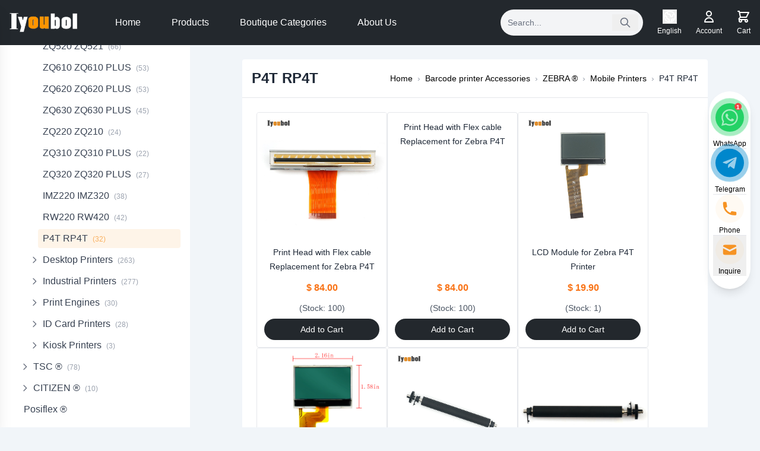

--- FILE ---
content_type: text/html; charset=UTF-8
request_url: https://www.iyoubol.com/product-category/barcode-printer-best-selling/printer/mobile-printers/p4t/
body_size: 43186
content:
<!DOCTYPE html>
<html lang="en">

<head>
    <meta charset="UTF-8">
    <meta name="viewport" content="width=device-width, initial-scale=1.0">
        <meta name='robots' content='index, follow, max-image-preview:large, max-snippet:-1, max-video-preview:-1' />

	<!-- This site is optimized with the Yoast SEO plugin v26.8 - https://yoast.com/product/yoast-seo-wordpress/ -->
	<title>P4T RP4T - Iyoubol</title>
	<link rel="canonical" href="https://www.iyoubol.com/product-category/barcode-printer-best-selling/zebra-printer/mobile-printers/p4t/?lang=es" />
	<meta property="og:locale" content="en_US" />
	<meta property="og:type" content="article" />
	<meta property="og:title" content="P4T RP4T - Iyoubol" />
	<meta property="og:url" content="https://www.iyoubol.com/product-category/barcode-printer-best-selling/zebra-printer/mobile-printers/p4t/?lang=es" />
	<meta property="og:site_name" content="Iyoubol" />
	<meta name="twitter:card" content="summary_large_image" />
	<script type="application/ld+json" class="yoast-schema-graph">{"@context":"https://schema.org","@graph":[{"@type":"CollectionPage","@id":"https://www.iyoubol.com/product-category/barcode-printer-best-selling/zebra-printer/mobile-printers/p4t/?lang=es","url":"https://www.iyoubol.com/product-category/barcode-printer-best-selling/zebra-printer/mobile-printers/p4t/?lang=es","name":"P4T RP4T - Iyoubol","isPartOf":{"@id":"https://www.iyoubol.com/#website"},"primaryImageOfPage":{"@id":"https://www.iyoubol.com/product-category/barcode-printer-best-selling/zebra-printer/mobile-printers/p4t/?lang=es#primaryimage"},"image":{"@id":"https://www.iyoubol.com/product-category/barcode-printer-best-selling/zebra-printer/mobile-printers/p4t/?lang=es#primaryimage"},"thumbnailUrl":"https://www.iyoubol.com/wp-content/uploads/2022/01/BZP4TT2.png","breadcrumb":{"@id":"https://www.iyoubol.com/product-category/barcode-printer-best-selling/zebra-printer/mobile-printers/p4t/?lang=es#breadcrumb"},"inLanguage":"en-US"},{"@type":"ImageObject","inLanguage":"en-US","@id":"https://www.iyoubol.com/product-category/barcode-printer-best-selling/zebra-printer/mobile-printers/p4t/?lang=es#primaryimage","url":"https://www.iyoubol.com/wp-content/uploads/2022/01/BZP4TT2.png","contentUrl":"https://www.iyoubol.com/wp-content/uploads/2022/01/BZP4TT2.png","width":643,"height":623},{"@type":"BreadcrumbList","@id":"https://www.iyoubol.com/product-category/barcode-printer-best-selling/zebra-printer/mobile-printers/p4t/?lang=es#breadcrumb","itemListElement":[{"@type":"ListItem","position":1,"name":"首页","item":"https://www.iyoubol.com/"},{"@type":"ListItem","position":2,"name":"Barcode printer Accessories","item":"https://www.iyoubol.com/product-category/barcode-printer-best-selling/"},{"@type":"ListItem","position":3,"name":"ZEBRA ®","item":"https://www.iyoubol.com/product-category/barcode-printer-best-selling/zebra-printer/"},{"@type":"ListItem","position":4,"name":"Mobile Printers","item":"https://www.iyoubol.com/product-category/barcode-printer-best-selling/zebra-printer/mobile-printers/"},{"@type":"ListItem","position":5,"name":"P4T RP4T"}]},{"@type":"WebSite","@id":"https://www.iyoubol.com/#website","url":"https://www.iyoubol.com/","name":"Iyoubol","description":"","publisher":{"@id":"https://www.iyoubol.com/#organization"},"potentialAction":[{"@type":"SearchAction","target":{"@type":"EntryPoint","urlTemplate":"https://www.iyoubol.com/?s={search_term_string}"},"query-input":{"@type":"PropertyValueSpecification","valueRequired":true,"valueName":"search_term_string"}}],"inLanguage":"en-US"},{"@type":"Organization","@id":"https://www.iyoubol.com/#organization","name":"Iyoubol","url":"https://www.iyoubol.com/","logo":{"@type":"ImageObject","inLanguage":"en-US","@id":"https://www.iyoubol.com/#/schema/logo/image/","url":"https://www.iyoubol.com/wp-content/uploads/2021/10/logo.png","contentUrl":"https://www.iyoubol.com/wp-content/uploads/2021/10/logo.png","width":200,"height":56,"caption":"Iyoubol"},"image":{"@id":"https://www.iyoubol.com/#/schema/logo/image/"}}]}</script>
	<!-- / Yoast SEO plugin. -->


<style id='wp-img-auto-sizes-contain-inline-css' type='text/css'>
img:is([sizes=auto i],[sizes^="auto," i]){contain-intrinsic-size:3000px 1500px}
/*# sourceURL=wp-img-auto-sizes-contain-inline-css */
</style>
<style id='classic-theme-styles-inline-css' type='text/css'>
/*! This file is auto-generated */
.wp-block-button__link{color:#fff;background-color:#32373c;border-radius:9999px;box-shadow:none;text-decoration:none;padding:calc(.667em + 2px) calc(1.333em + 2px);font-size:1.125em}.wp-block-file__button{background:#32373c;color:#fff;text-decoration:none}
/*# sourceURL=/wp-includes/css/classic-themes.min.css */
</style>
<link rel='stylesheet' id='woocommerce-general-css' href='https://www.iyoubol.com/wp-content/plugins/woocommerce/assets/css/woocommerce.css?ver=10.4.3' type='text/css' media='all' />
<link rel='stylesheet' id='woocommerce-layout-css' href='https://www.iyoubol.com/wp-content/plugins/woocommerce/assets/css/woocommerce-layout.css?ver=10.4.3' type='text/css' media='all' />
<style id='woocommerce-inline-inline-css' type='text/css'>
.woocommerce form .form-row .required { visibility: visible; }
/*# sourceURL=woocommerce-inline-inline-css */
</style>
<link rel='stylesheet' id='gateway-css' href='https://www.iyoubol.com/wp-content/plugins/woocommerce-paypal-payments/modules/ppcp-button/assets/css/gateway.css?ver=3.3.2' type='text/css' media='all' />
<link rel='stylesheet' id='wpcn-tailwind-css' href='https://www.iyoubol.com/wp-content/themes/wpcn/dist/css/style.css?ver=1.0.0' type='text/css' media='all' />
<script type="text/javascript" src="https://www.iyoubol.com/wp-includes/js/jquery/jquery.min.js?ver=3.7.1" id="jquery-core-js"></script>
<script type="text/javascript" src="https://www.iyoubol.com/wp-content/plugins/woocommerce/assets/js/jquery-blockui/jquery.blockUI.min.js?ver=2.7.0-wc.10.4.3" id="wc-jquery-blockui-js" defer="defer" data-wp-strategy="defer"></script>
<script type="text/javascript" id="wc-add-to-cart-js-extra">
/* <![CDATA[ */
var wc_add_to_cart_params = {"ajax_url":"/wp-admin/admin-ajax.php","wc_ajax_url":"/?wc-ajax=%%endpoint%%","i18n_view_cart":"View cart","cart_url":"https://www.iyoubol.com/cart/","is_cart":"","cart_redirect_after_add":"no"};
//# sourceURL=wc-add-to-cart-js-extra
/* ]]> */
</script>
<script type="text/javascript" src="https://www.iyoubol.com/wp-content/plugins/woocommerce/assets/js/frontend/add-to-cart.min.js?ver=10.4.3" id="wc-add-to-cart-js" defer="defer" data-wp-strategy="defer"></script>
<script type="text/javascript" src="https://www.iyoubol.com/wp-content/plugins/woocommerce/assets/js/js-cookie/js.cookie.min.js?ver=2.1.4-wc.10.4.3" id="wc-js-cookie-js" defer="defer" data-wp-strategy="defer"></script>
<script type="text/javascript" id="woocommerce-js-extra">
/* <![CDATA[ */
var woocommerce_params = {"ajax_url":"/wp-admin/admin-ajax.php","wc_ajax_url":"/?wc-ajax=%%endpoint%%","i18n_password_show":"Show password","i18n_password_hide":"Hide password"};
//# sourceURL=woocommerce-js-extra
/* ]]> */
</script>
<script type="text/javascript" src="https://www.iyoubol.com/wp-content/plugins/woocommerce/assets/js/frontend/woocommerce.min.js?ver=10.4.3" id="woocommerce-js" defer="defer" data-wp-strategy="defer"></script>
<script type="text/javascript" id="wc-cart-fragments-js-extra">
/* <![CDATA[ */
var wc_cart_fragments_params = {"ajax_url":"/wp-admin/admin-ajax.php","wc_ajax_url":"/?wc-ajax=%%endpoint%%","cart_hash_key":"wc_cart_hash_e1661763e3dcac27485f4f1400118c24","fragment_name":"wc_fragments_e1661763e3dcac27485f4f1400118c24","request_timeout":"5000"};
//# sourceURL=wc-cart-fragments-js-extra
/* ]]> */
</script>
<script type="text/javascript" src="https://www.iyoubol.com/wp-content/plugins/woocommerce/assets/js/frontend/cart-fragments.min.js?ver=10.4.3" id="wc-cart-fragments-js" defer="defer" data-wp-strategy="defer"></script>
<link rel="https://api.w.org/" href="https://www.iyoubol.com/wp-json/" /><link rel="alternate" title="JSON" type="application/json" href="https://www.iyoubol.com/wp-json/wp/v2/product_cat/737" /><link rel="EditURI" type="application/rsd+xml" title="RSD" href="https://www.iyoubol.com/xmlrpc.php?rsd" />
<meta name="generator" content="WordPress 6.9" />
<meta name="generator" content="WooCommerce 10.4.3" />
<style>
.h-captcha{position:relative;display:block;margin-bottom:2rem;padding:0;clear:both}.h-captcha[data-size="normal"]{width:303px;height:78px}.h-captcha[data-size="compact"]{width:164px;height:144px}.h-captcha[data-size="invisible"]{display:none}.h-captcha iframe{z-index:1}.h-captcha::before{content:"";display:block;position:absolute;top:0;left:0;background:url(https://www.iyoubol.com/wp-content/plugins/hcaptcha-for-forms-and-more/assets/images/hcaptcha-div-logo.svg) no-repeat;border:1px solid #fff0;border-radius:4px;box-sizing:border-box}.h-captcha::after{content:"If you see this message, hCaptcha failed to load due to site errors.";font:13px/1.35 system-ui,-apple-system,Segoe UI,Roboto,Arial,sans-serif;display:block;position:absolute;top:0;left:0;box-sizing:border-box;color:red;opacity:0}.h-captcha:not(:has(iframe))::after{animation:hcap-msg-fade-in .3s ease forwards;animation-delay:2s}.h-captcha:has(iframe)::after{animation:none;opacity:0}@keyframes hcap-msg-fade-in{to{opacity:1}}.h-captcha[data-size="normal"]::before{width:300px;height:74px;background-position:94% 28%}.h-captcha[data-size="normal"]::after{padding:19px 75px 16px 10px}.h-captcha[data-size="compact"]::before{width:156px;height:136px;background-position:50% 79%}.h-captcha[data-size="compact"]::after{padding:10px 10px 16px 10px}.h-captcha[data-theme="light"]::before,body.is-light-theme .h-captcha[data-theme="auto"]::before,.h-captcha[data-theme="auto"]::before{background-color:#fafafa;border:1px solid #e0e0e0}.h-captcha[data-theme="dark"]::before,body.is-dark-theme .h-captcha[data-theme="auto"]::before,html.wp-dark-mode-active .h-captcha[data-theme="auto"]::before,html.drdt-dark-mode .h-captcha[data-theme="auto"]::before{background-image:url(https://www.iyoubol.com/wp-content/plugins/hcaptcha-for-forms-and-more/assets/images/hcaptcha-div-logo-white.svg);background-repeat:no-repeat;background-color:#333;border:1px solid #f5f5f5}@media (prefers-color-scheme:dark){.h-captcha[data-theme="auto"]::before{background-image:url(https://www.iyoubol.com/wp-content/plugins/hcaptcha-for-forms-and-more/assets/images/hcaptcha-div-logo-white.svg);background-repeat:no-repeat;background-color:#333;border:1px solid #f5f5f5}}.h-captcha[data-theme="custom"]::before{background-color:initial}.h-captcha[data-size="invisible"]::before,.h-captcha[data-size="invisible"]::after{display:none}.h-captcha iframe{position:relative}div[style*="z-index: 2147483647"] div[style*="border-width: 11px"][style*="position: absolute"][style*="pointer-events: none"]{border-style:none}
</style>
	<noscript><style>.woocommerce-product-gallery{ opacity: 1 !important; }</style></noscript>
	<style>
.woocommerce-form-login .h-captcha{margin-top:2rem}
</style>
<style>
.woocommerce-ResetPassword .h-captcha{margin-top:.5rem}
</style>
<style>
.woocommerce-form-register .h-captcha{margin-top:2rem}
</style>
<link rel="icon" href="https://www.iyoubol.com/wp-content/uploads/2021/10/logo.png" sizes="32x32" />
<link rel="icon" href="https://www.iyoubol.com/wp-content/uploads/2021/10/logo.png" sizes="192x192" />
<link rel="apple-touch-icon" href="https://www.iyoubol.com/wp-content/uploads/2021/10/logo.png" />
<meta name="msapplication-TileImage" content="https://www.iyoubol.com/wp-content/uploads/2021/10/logo.png" />


        
<style>
    .side,
    .content {
        min-height: calc(100vh - 68px);
    }

    body.admin-bar .side,
    body.admin-bar .content {
        min-height: calc(100vh - 68px - 32px);
    }

    /* Sidebar style optimization */
    #sidebar {
        scrollbar-width: thin;
        scrollbar-color: rgba(156, 163, 175, 0.5) transparent;
        transition: height 0.3s ease-out, top 0.2s ease-out;
        overflow-y: auto !important;
        -webkit-overflow-scrolling: touch;
        /* Support smooth scrolling on iOS devices */
        height: calc(100vh - 68px);
        /* Ensure correct height in initial state */
    }

    body.admin-bar #sidebar {
        height: calc(100vh - 68px - 32px);
        /* Admin bar height adjustment */
    }

    #sidebar.sidebar-fixed {
        box-shadow: 0 4px 6px -1px rgba(0, 0, 0, 0.1), 0 2px 4px -1px rgba(0, 0, 0, 0.06);
        height: 100vh;
        overflow-y: auto;
    }

    #sidebar::-webkit-scrollbar {
        width: 6px;
    }

    #sidebar::-webkit-scrollbar-track {
        background: transparent;
    }

    #sidebar::-webkit-scrollbar-thumb {
        background-color: rgba(156, 163, 175, 0.5);
        border-radius: 3px;
    }

    .category-toggle .toggle-icon {
        transition: transform 0.2s ease-in-out;
    }

    .category-toggle.open .toggle-icon {
        transform: rotate(90deg);
    }

    /* Ensure mobile sidebar is within safe area */
    @media (max-width: 1023px) {
        #sidebar {
            padding-top: env(safe-area-inset-top, 20px);
            padding-bottom: env(safe-area-inset-bottom, 20px);
            height: 100vh;
            overflow-y: auto;
        }

        #sidebar .sidebar-content {
            padding-bottom: 120px;
            /* Ensure bottom content is visible */
        }
    }

    /* Ensure content area displays correctly */
    .content {
        min-height: 80vh;
    }
</style>

        <!-- Default script files -->
    
    <link rel='stylesheet' id='wc-blocks-style-css' href='https://www.iyoubol.com/wp-content/plugins/woocommerce/assets/client/blocks/wc-blocks.css?ver=wc-10.4.3' type='text/css' media='all' />
<style id='global-styles-inline-css' type='text/css'>
:root{--wp--preset--aspect-ratio--square: 1;--wp--preset--aspect-ratio--4-3: 4/3;--wp--preset--aspect-ratio--3-4: 3/4;--wp--preset--aspect-ratio--3-2: 3/2;--wp--preset--aspect-ratio--2-3: 2/3;--wp--preset--aspect-ratio--16-9: 16/9;--wp--preset--aspect-ratio--9-16: 9/16;--wp--preset--color--black: #000000;--wp--preset--color--cyan-bluish-gray: #abb8c3;--wp--preset--color--white: #ffffff;--wp--preset--color--pale-pink: #f78da7;--wp--preset--color--vivid-red: #cf2e2e;--wp--preset--color--luminous-vivid-orange: #ff6900;--wp--preset--color--luminous-vivid-amber: #fcb900;--wp--preset--color--light-green-cyan: #7bdcb5;--wp--preset--color--vivid-green-cyan: #00d084;--wp--preset--color--pale-cyan-blue: #8ed1fc;--wp--preset--color--vivid-cyan-blue: #0693e3;--wp--preset--color--vivid-purple: #9b51e0;--wp--preset--gradient--vivid-cyan-blue-to-vivid-purple: linear-gradient(135deg,rgb(6,147,227) 0%,rgb(155,81,224) 100%);--wp--preset--gradient--light-green-cyan-to-vivid-green-cyan: linear-gradient(135deg,rgb(122,220,180) 0%,rgb(0,208,130) 100%);--wp--preset--gradient--luminous-vivid-amber-to-luminous-vivid-orange: linear-gradient(135deg,rgb(252,185,0) 0%,rgb(255,105,0) 100%);--wp--preset--gradient--luminous-vivid-orange-to-vivid-red: linear-gradient(135deg,rgb(255,105,0) 0%,rgb(207,46,46) 100%);--wp--preset--gradient--very-light-gray-to-cyan-bluish-gray: linear-gradient(135deg,rgb(238,238,238) 0%,rgb(169,184,195) 100%);--wp--preset--gradient--cool-to-warm-spectrum: linear-gradient(135deg,rgb(74,234,220) 0%,rgb(151,120,209) 20%,rgb(207,42,186) 40%,rgb(238,44,130) 60%,rgb(251,105,98) 80%,rgb(254,248,76) 100%);--wp--preset--gradient--blush-light-purple: linear-gradient(135deg,rgb(255,206,236) 0%,rgb(152,150,240) 100%);--wp--preset--gradient--blush-bordeaux: linear-gradient(135deg,rgb(254,205,165) 0%,rgb(254,45,45) 50%,rgb(107,0,62) 100%);--wp--preset--gradient--luminous-dusk: linear-gradient(135deg,rgb(255,203,112) 0%,rgb(199,81,192) 50%,rgb(65,88,208) 100%);--wp--preset--gradient--pale-ocean: linear-gradient(135deg,rgb(255,245,203) 0%,rgb(182,227,212) 50%,rgb(51,167,181) 100%);--wp--preset--gradient--electric-grass: linear-gradient(135deg,rgb(202,248,128) 0%,rgb(113,206,126) 100%);--wp--preset--gradient--midnight: linear-gradient(135deg,rgb(2,3,129) 0%,rgb(40,116,252) 100%);--wp--preset--font-size--small: 13px;--wp--preset--font-size--medium: 20px;--wp--preset--font-size--large: 36px;--wp--preset--font-size--x-large: 42px;--wp--preset--spacing--20: 0.44rem;--wp--preset--spacing--30: 0.67rem;--wp--preset--spacing--40: 1rem;--wp--preset--spacing--50: 1.5rem;--wp--preset--spacing--60: 2.25rem;--wp--preset--spacing--70: 3.38rem;--wp--preset--spacing--80: 5.06rem;--wp--preset--shadow--natural: 6px 6px 9px rgba(0, 0, 0, 0.2);--wp--preset--shadow--deep: 12px 12px 50px rgba(0, 0, 0, 0.4);--wp--preset--shadow--sharp: 6px 6px 0px rgba(0, 0, 0, 0.2);--wp--preset--shadow--outlined: 6px 6px 0px -3px rgb(255, 255, 255), 6px 6px rgb(0, 0, 0);--wp--preset--shadow--crisp: 6px 6px 0px rgb(0, 0, 0);}:where(.is-layout-flex){gap: 0.5em;}:where(.is-layout-grid){gap: 0.5em;}body .is-layout-flex{display: flex;}.is-layout-flex{flex-wrap: wrap;align-items: center;}.is-layout-flex > :is(*, div){margin: 0;}body .is-layout-grid{display: grid;}.is-layout-grid > :is(*, div){margin: 0;}:where(.wp-block-columns.is-layout-flex){gap: 2em;}:where(.wp-block-columns.is-layout-grid){gap: 2em;}:where(.wp-block-post-template.is-layout-flex){gap: 1.25em;}:where(.wp-block-post-template.is-layout-grid){gap: 1.25em;}.has-black-color{color: var(--wp--preset--color--black) !important;}.has-cyan-bluish-gray-color{color: var(--wp--preset--color--cyan-bluish-gray) !important;}.has-white-color{color: var(--wp--preset--color--white) !important;}.has-pale-pink-color{color: var(--wp--preset--color--pale-pink) !important;}.has-vivid-red-color{color: var(--wp--preset--color--vivid-red) !important;}.has-luminous-vivid-orange-color{color: var(--wp--preset--color--luminous-vivid-orange) !important;}.has-luminous-vivid-amber-color{color: var(--wp--preset--color--luminous-vivid-amber) !important;}.has-light-green-cyan-color{color: var(--wp--preset--color--light-green-cyan) !important;}.has-vivid-green-cyan-color{color: var(--wp--preset--color--vivid-green-cyan) !important;}.has-pale-cyan-blue-color{color: var(--wp--preset--color--pale-cyan-blue) !important;}.has-vivid-cyan-blue-color{color: var(--wp--preset--color--vivid-cyan-blue) !important;}.has-vivid-purple-color{color: var(--wp--preset--color--vivid-purple) !important;}.has-black-background-color{background-color: var(--wp--preset--color--black) !important;}.has-cyan-bluish-gray-background-color{background-color: var(--wp--preset--color--cyan-bluish-gray) !important;}.has-white-background-color{background-color: var(--wp--preset--color--white) !important;}.has-pale-pink-background-color{background-color: var(--wp--preset--color--pale-pink) !important;}.has-vivid-red-background-color{background-color: var(--wp--preset--color--vivid-red) !important;}.has-luminous-vivid-orange-background-color{background-color: var(--wp--preset--color--luminous-vivid-orange) !important;}.has-luminous-vivid-amber-background-color{background-color: var(--wp--preset--color--luminous-vivid-amber) !important;}.has-light-green-cyan-background-color{background-color: var(--wp--preset--color--light-green-cyan) !important;}.has-vivid-green-cyan-background-color{background-color: var(--wp--preset--color--vivid-green-cyan) !important;}.has-pale-cyan-blue-background-color{background-color: var(--wp--preset--color--pale-cyan-blue) !important;}.has-vivid-cyan-blue-background-color{background-color: var(--wp--preset--color--vivid-cyan-blue) !important;}.has-vivid-purple-background-color{background-color: var(--wp--preset--color--vivid-purple) !important;}.has-black-border-color{border-color: var(--wp--preset--color--black) !important;}.has-cyan-bluish-gray-border-color{border-color: var(--wp--preset--color--cyan-bluish-gray) !important;}.has-white-border-color{border-color: var(--wp--preset--color--white) !important;}.has-pale-pink-border-color{border-color: var(--wp--preset--color--pale-pink) !important;}.has-vivid-red-border-color{border-color: var(--wp--preset--color--vivid-red) !important;}.has-luminous-vivid-orange-border-color{border-color: var(--wp--preset--color--luminous-vivid-orange) !important;}.has-luminous-vivid-amber-border-color{border-color: var(--wp--preset--color--luminous-vivid-amber) !important;}.has-light-green-cyan-border-color{border-color: var(--wp--preset--color--light-green-cyan) !important;}.has-vivid-green-cyan-border-color{border-color: var(--wp--preset--color--vivid-green-cyan) !important;}.has-pale-cyan-blue-border-color{border-color: var(--wp--preset--color--pale-cyan-blue) !important;}.has-vivid-cyan-blue-border-color{border-color: var(--wp--preset--color--vivid-cyan-blue) !important;}.has-vivid-purple-border-color{border-color: var(--wp--preset--color--vivid-purple) !important;}.has-vivid-cyan-blue-to-vivid-purple-gradient-background{background: var(--wp--preset--gradient--vivid-cyan-blue-to-vivid-purple) !important;}.has-light-green-cyan-to-vivid-green-cyan-gradient-background{background: var(--wp--preset--gradient--light-green-cyan-to-vivid-green-cyan) !important;}.has-luminous-vivid-amber-to-luminous-vivid-orange-gradient-background{background: var(--wp--preset--gradient--luminous-vivid-amber-to-luminous-vivid-orange) !important;}.has-luminous-vivid-orange-to-vivid-red-gradient-background{background: var(--wp--preset--gradient--luminous-vivid-orange-to-vivid-red) !important;}.has-very-light-gray-to-cyan-bluish-gray-gradient-background{background: var(--wp--preset--gradient--very-light-gray-to-cyan-bluish-gray) !important;}.has-cool-to-warm-spectrum-gradient-background{background: var(--wp--preset--gradient--cool-to-warm-spectrum) !important;}.has-blush-light-purple-gradient-background{background: var(--wp--preset--gradient--blush-light-purple) !important;}.has-blush-bordeaux-gradient-background{background: var(--wp--preset--gradient--blush-bordeaux) !important;}.has-luminous-dusk-gradient-background{background: var(--wp--preset--gradient--luminous-dusk) !important;}.has-pale-ocean-gradient-background{background: var(--wp--preset--gradient--pale-ocean) !important;}.has-electric-grass-gradient-background{background: var(--wp--preset--gradient--electric-grass) !important;}.has-midnight-gradient-background{background: var(--wp--preset--gradient--midnight) !important;}.has-small-font-size{font-size: var(--wp--preset--font-size--small) !important;}.has-medium-font-size{font-size: var(--wp--preset--font-size--medium) !important;}.has-large-font-size{font-size: var(--wp--preset--font-size--large) !important;}.has-x-large-font-size{font-size: var(--wp--preset--font-size--x-large) !important;}
/*# sourceURL=global-styles-inline-css */
</style>
</head>

<body class="archive tax-product_cat term-p4t term-737 wp-custom-logo wp-theme-wpcn theme-wpcn woocommerce woocommerce-page woocommerce-no-js w-full">

    <header id="wpcn-header" class="w-full">
                <!-- Default header content -->
<div class="bg-secondary text-white w-full">
    <div class="mx-auto px-4 py-4">
        <div class="flex items-center justify-between">
            <!-- Logo area -->
            <div class="logo mr-10">
                                <a href="https://www.iyoubol.com" class="flex items-center">
                    <img src="https://www.iyoubol.com/wp-content/themes/wpcn/assets/images/logo-2.png" alt="Iyoubol" class="h-6 lg:h-8 w-auto max-w-auto">
                </a>
                            </div>

            <!-- Navigation menu -->
            <nav class="hidden md:flex items-center space-x-1 flex-1">
                                                                <a href="https://www.iyoubol.com/" class=" text-base text-white px-6 py-2 rounded-full transition-all duration-300 ease-in-out hover:text-white hover:bg-accent">Home</a>
                                <a href="https://www.iyoubol.com/product-category/pda-best-selling-boutique/" class=" text-base text-white px-6 py-2 rounded-full transition-all duration-300 ease-in-out hover:text-white hover:bg-accent">Products</a>
                                <a href="https://www.iyoubol.com/product-category/boutique-categories/" class=" text-base text-white px-6 py-2 rounded-full transition-all duration-300 ease-in-out hover:text-white hover:bg-accent">Boutique Categories</a>
                                <a href="https://www.iyoubol.com/about-us/" class=" text-base text-white px-6 py-2 rounded-full transition-all duration-300 ease-in-out hover:text-white hover:bg-accent">About Us</a>
                                                            </nav>

            <!-- Desktop functionality area -->
            <div class="hidden md:flex items-center space-x-6">
                <!-- Search bar -->
                <div class="header-search">
                    <form action="/" method="get" class="flex items-center relative">
                        <input type="text" name="s" value="" placeholder="Search..." class="px-3 py-3 min-w-60">
                        <button type="submit" class="bg-none px-3 py-1 rounded-r absolute right-2 lg:hover:bg-transparent">
                            <svg xmlns="http://www.w3.org/2000/svg" class="h-5 w-5 text-gray-500 hover:text-gray-800" fill="none" viewBox="0 0 24 24" stroke="currentColor">
                                <path stroke-linecap="round" stroke-linejoin="round" stroke-width="2" d="M21 21l-6-6m2-5a7 7 0 11-14 0 7 7 0 0114 0z" />
                            </svg>
                        </button>
                    </form>
                </div>

                <!-- Language switcher -->
                <div class="language-switcher-container">
                    <div x-data="{ 
    open: false,
    init() {
        let that = this;
        document.addEventListener('click', function(event) {
            // 如果点击的不是当前元素或其子元素，则关闭下拉菜单
            if (that.open && !event.target.closest('.language-switcher')) {
                that.open = false;
            }
        });
    }
}" class="language-switcher relative">
    <div class="flex flex-col items-center">
        <button type="button" @click.stop="open = !open" class="text-white hover:text-accent transition-colors cursor-pointer">
            <!-- 地图图标放在上方 -->
            <svg xmlns="http://www.w3.org/2000/svg" class="h-6 w-6" fill="none" viewBox="0 0 24 24" stroke="currentColor">
                <path stroke-linecap="round" stroke-linejoin="round" stroke-width="2" d="M3.055 11H5a2 2 0 012 2v1a2 2 0 002 2 2 2 0 012 2v2.945M8 3.935V5.5A2.5 2.5 0 0010.5 8h.5a2 2 0 012 2 2 2 0 104 0 2 2 0 012-2h1.064M15 20.488V18a2 2 0 012-2h3.064M21 12a9 9 0 11-18 0 9 9 0 0118 0z" />
            </svg>
        </button>
        <span @click.stop="open = !open" class="text-xs mt-1 text-white cursor-pointer">English</span>

        <div x-show="open" x-cloak class="language-dropdown absolute mt-16 bg-white rounded-md shadow-lg py-1 z-50">
                        <a href="?lang=en" class="block px-4 py-2 text-sm text-gray-700 hover:bg-gray-100 font-medium">
                English
            </a>
                        <a href="?lang=es" class="block px-4 py-2 text-sm text-gray-700 hover:bg-gray-100 ">
                Español
            </a>
                        <a href="?lang=ru" class="block px-4 py-2 text-sm text-gray-700 hover:bg-gray-100 ">
                Русский
            </a>
                    </div>
    </div>
</div>

<!-- 确保Alpine.js只加载一次，使用全局变量标记 -->
<script>
    if (typeof window.alpineJsLoaded === 'undefined') {
        document.addEventListener('DOMContentLoaded', function () {
            if (typeof window.alpineJsLoaded === 'undefined') {
                var script = document.createElement('script');
                script.src = "https://www.iyoubol.com/wp-content/themes/wpcn/dist/js/alpine.min.js";
                script.defer = true;
                script.onload = function () {
                    window.alpineJsLoaded = true;
                };
                document.head.appendChild(script);
            }
        });
    }
</script>

<style>
    /* 隐藏未初始化的Alpine组件 */
    [x-cloak] {
        display: none !important;
    }
</style>                </div>

                <!-- User center -->
                <div class="user-center">
                    <a href="/my-account" class="flex flex-col items-center text-white hover:text-accent transition-colors">
                        <svg xmlns="http://www.w3.org/2000/svg" class="h-6 w-6" fill="none" viewBox="0 0 24 24" stroke="currentColor">
                            <path stroke-linecap="round" stroke-linejoin="round" stroke-width="2" d="M16 7a4 4 0 11-8 0 4 4 0 018 0zM12 14a7 7 0 00-7 7h14a7 7 0 00-7-7z" />
                        </svg>
                        <span class="text-xs mt-1">Account</span>
                    </a>
                </div>

                <!-- Shopping cart -->
                <div class="shopping-cart">
                    <a href="/cart" class="flex flex-col items-center text-white hover:text-accent transition-colors">
                        <svg xmlns="http://www.w3.org/2000/svg" class="h-6 w-6" fill="none" viewBox="0 0 24 24" stroke="currentColor">
                            <path stroke-linecap="round" stroke-linejoin="round" stroke-width="2" d="M3 3h2l.4 2M7 13h10l4-8H5.4M7 13L5.4 5M7 13l-2.293 2.293c-.63.63-.184 1.707.707 1.707H17m0 0a2 2 0 100 4 2 2 0 000-4zm-8 2a2 2 0 11-4 0 2 2 0 014 0z" />
                        </svg>
                        <span class="text-xs mt-1">Cart</span>
                    </a>
                </div>

            </div>

            <!-- Mobile menu button -->
            <div class="md:hidden">
                <div class="flex items-center gap-3">
                    <!-- Search bar -->
                    <div class="header-search">
                        <form action="/" method="get" class="flex items-center relative">
                            <input type="text" name="s" value="" placeholder="Search..." class="px-3 py-1">
                            <button type="submit" class="bg-none px-1 py-2 rounded-r absolute right-2 lg:hover:bg-transparent">
                                <svg xmlns="http://www.w3.org/2000/svg" class="h-5 w-5 text-gray-800" fill="none" viewBox="0 0 24 24" stroke="currentColor">
                                    <path stroke-linecap="round" stroke-linejoin="round" stroke-width="2" d="M21 21l-6-6m2-5a7 7 0 11-14 0 7 7 0 0114 0z" />
                                </svg>
                            </button>
                        </form>
                    </div>

                    <button type="button" id="mobile-menu-button" class="mobile-menu-button">
                        <svg xmlns="http://www.w3.org/2000/svg" class="h-6 w-6" fill="none" viewBox="0 0 24 24" stroke="currentColor">
                            <path stroke-linecap="round" stroke-linejoin="round" stroke-width="2" d="M4 6h16M4 12h16M4 18h16" />
                        </svg>
                    </button>
                </div>
            </div>

        </div>
    </div>
</div>

<!-- Mobile drawer background overlay -->
<div id="mobile-drawer-overlay" class="fixed inset-0 bg-gray-900 bg-opacity-50 z-40 hidden transition-opacity duration-300 ease-in-out opacity-0">
</div>

<!-- Mobile drawer menu -->
<div id="mobile-drawer" class="fixed top-0 bottom-0 left-0 w-4/5 bg-white text-gray-800 shadow-xl z-50 transform -translate-x-full transition-transform duration-300 ease-in-out overflow-y-auto">
    <div class="p-4 border-b border-gray-200 flex justify-between items-center bg-[#304156] text-white">
        <div class="logo">
            <a href="https://www.iyoubol.com" class="flex items-center">
                <img src="https://www.iyoubol.com/wp-content/themes/wpcn/assets/images/logo2.png" alt="Iyoubol" class="h-8 w-auto">
            </a>
        </div>
        <button id="close-drawer" class="text-white hover:text-accent">
            <svg xmlns="http://www.w3.org/2000/svg" class="h-6 w-6" fill="none" viewBox="0 0 24 24" stroke="currentColor">
                <path stroke-linecap="round" stroke-linejoin="round" stroke-width="2" d="M6 18L18 6M6 6l12 12" />
            </svg>
        </button>
    </div>

    <!-- Mobile functionality area -->
    <div class="px-4 pt-4 pb-2 border-b border-gray-200">
        <!-- Functions area -->
        <div class="flex justify-around items-center py-2">
            <!-- User center -->
            <a href="/my-account" class="flex flex-col items-center text-gray-700 hover:text-primary transition-colors">
                <svg xmlns="http://www.w3.org/2000/svg" class="h-6 w-6" fill="none" viewBox="0 0 24 24" stroke="currentColor">
                    <path stroke-linecap="round" stroke-linejoin="round" stroke-width="2" d="M16 7a4 4 0 11-8 0 4 4 0 018 0zM12 14a7 7 0 00-7 7h14a7 7 0 00-7-7z" />
                </svg>
                <span class="text-xs mt-1">Account</span>
            </a>

            <!-- Shopping cart -->
            <a href="/cart" class="flex flex-col items-center text-gray-700 hover:text-primary transition-colors">
                <svg xmlns="http://www.w3.org/2000/svg" class="h-6 w-6" fill="none" viewBox="0 0 24 24" stroke="currentColor">
                    <path stroke-linecap="round" stroke-linejoin="round" stroke-width="2" d="M3 3h2l.4 2M7 13h10l4-8H5.4M7 13L5.4 5M7 13l-2.293 2.293c-.63.63-.184 1.707.707 1.707H17m0 0a2 2 0 100 4 2 2 0 000-4zm-8 2a2 2 0 11-4 0 2 2 0 014 0z" />
                </svg>
                <span class="text-xs mt-1">Cart</span>
            </a>

            <!-- Language switcher -->
            <div class="language-switcher-container">
                <div x-data="{ 
    open: false,
    init() {
        let that = this;
        document.addEventListener('click', function(event) {
            // 如果点击的不是当前元素或其子元素，则关闭下拉菜单
            if (that.open && !event.target.closest('.language-switcher')) {
                that.open = false;
            }
        });
    }
}" class="language-switcher relative">
    <div class="flex flex-col items-center">
        <button type="button" @click.stop="open = !open" class="text-gray-700 hover:text-primary transition-colors cursor-pointer">
            <!-- 地图图标放在上方 -->
            <svg xmlns="http://www.w3.org/2000/svg" class="h-6 w-6" fill="none" viewBox="0 0 24 24" stroke="currentColor">
                <path stroke-linecap="round" stroke-linejoin="round" stroke-width="2" d="M3.055 11H5a2 2 0 012 2v1a2 2 0 002 2 2 2 0 012 2v2.945M8 3.935V5.5A2.5 2.5 0 0010.5 8h.5a2 2 0 012 2 2 2 0 104 0 2 2 0 012-2h1.064M15 20.488V18a2 2 0 012-2h3.064M21 12a9 9 0 11-18 0 9 9 0 0118 0z" />
            </svg>
        </button>
        <span @click.stop="open = !open" class="text-xs mt-1 text-gray-700 cursor-pointer">English</span>

        <div x-show="open" x-cloak class="language-dropdown absolute mt-16 bg-white rounded-md shadow-lg py-1 z-50">
                        <a href="?lang=en" class="block px-4 py-2 text-sm text-gray-700 hover:bg-gray-100 font-medium">
                English
            </a>
                        <a href="?lang=es" class="block px-4 py-2 text-sm text-gray-700 hover:bg-gray-100 ">
                Español
            </a>
                        <a href="?lang=ru" class="block px-4 py-2 text-sm text-gray-700 hover:bg-gray-100 ">
                Русский
            </a>
                    </div>
    </div>
</div>

<!-- 确保Alpine.js只加载一次，使用全局变量标记 -->
<script>
    if (typeof window.alpineJsLoaded === 'undefined') {
        document.addEventListener('DOMContentLoaded', function () {
            if (typeof window.alpineJsLoaded === 'undefined') {
                var script = document.createElement('script');
                script.src = "https://www.iyoubol.com/wp-content/themes/wpcn/dist/js/alpine.min.js";
                script.defer = true;
                script.onload = function () {
                    window.alpineJsLoaded = true;
                };
                document.head.appendChild(script);
            }
        });
    }
</script>

<style>
    /* 隐藏未初始化的Alpine组件 */
    [x-cloak] {
        display: none !important;
    }
</style>            </div>
        </div>
    </div>

    <!-- Navigation menu -->
    <nav class="py-2">
                <ul>
                        <li class="border-b border-gray-100">
                <a href="https://www.iyoubol.com/" class="block px-4 py-3 text-gray-700 hover:bg-gray-50 transition-colors">
                    Home
                </a>
            </li>
                        <li class="border-b border-gray-100">
                <a href="https://www.iyoubol.com/product-category/pda-best-selling-boutique/" class="block px-4 py-3 text-gray-700 hover:bg-gray-50 transition-colors">
                    Products
                </a>
            </li>
                        <li class="border-b border-gray-100">
                <a href="https://www.iyoubol.com/product-category/boutique-categories/" class="block px-4 py-3 text-gray-700 hover:bg-gray-50 transition-colors">
                    Boutique Categories
                </a>
            </li>
                        <li class="border-b border-gray-100">
                <a href="https://www.iyoubol.com/about-us/" class="block px-4 py-3 text-gray-700 hover:bg-gray-50 transition-colors">
                    About Us
                </a>
            </li>
                    </ul>
            </nav>
</div>

<style>
    /* Add animation effects for drawer menu */
    .mobile-drawer-active {
        transform: translateX(0) !important;
    }

    .overlay-active {
        opacity: 1 !important;
    }

    #mobile-drawer .logo img {
        height: 32px !important;
    }

    body.woocommerce .logo img,
    body.woocommerce-page .logo img {
        max-height: 2rem;
    }
</style>

<script>
    // Mobile drawer menu functionality
    document.addEventListener('DOMContentLoaded', function () {
        const mobileMenuButton = document.getElementById('mobile-menu-button');
        const closeDrawerButton = document.getElementById('close-drawer');
        const mobileDrawer = document.getElementById('mobile-drawer');
        const mobileDrawerOverlay = document.getElementById('mobile-drawer-overlay');

        if (mobileMenuButton && mobileDrawer && closeDrawerButton && mobileDrawerOverlay) {
            // Open drawer menu
            mobileMenuButton.addEventListener('click', function () {
                // Show overlay first
                mobileDrawerOverlay.classList.remove('hidden');
                // Wait a moment to ensure transition takes effect
                setTimeout(() => {
                    mobileDrawerOverlay.classList.add('overlay-active');
                    mobileDrawer.classList.add('mobile-drawer-active');
                }, 10);
                document.body.style.overflow = 'hidden'; // Prevent background scrolling
            });

            // Close drawer menu function
            const closeDrawer = function () {
                mobileDrawer.classList.remove('mobile-drawer-active');
                mobileDrawerOverlay.classList.remove('overlay-active');

                // Wait for animation to complete before hiding elements
                setTimeout(() => {
                    mobileDrawerOverlay.classList.add('hidden');
                    document.body.style.overflow = '';
                }, 300);
            };

            // Click close button
            closeDrawerButton.addEventListener('click', closeDrawer);

            // Click overlay to close
            mobileDrawerOverlay.addEventListener('click', closeDrawer);
        }
    });
</script>            </header>

    <main id="wpcn-content" class="w-full bg-slate-100">
        <div class="flex relative">

    <!-- Sidebar -->
    <div id="sidebar" class="side w-[320px] pt-[8px] flex-shrink-0 px-[16px] bg-white fixed top-0 left-0 lg:relative z-40 transition-transform duration-300 -translate-x-full lg:translate-x-0 shadow-xl lg:shadow-none overflow-y-auto h-[calc(100vh-68px)]">
        <div class="wrapper">
            <div class="sidebar-header flex justify-between items-center mb-4 pb-2 border-b border-gray-200">
                <h3 class="text-lg font-medium m-0 py-3">Categories</h3>
                <button id="close-sidebar" class="lg:hidden text-gray-500 hover:text-gray-800 p-1">
                    <svg xmlns="http://www.w3.org/2000/svg" class="h-6 w-6" fill="none" viewBox="0 0 24 24" stroke="currentColor">
                        <path stroke-linecap="round" stroke-linejoin="round" stroke-width="2" d="M6 18L18 6M6 6l12 12" />
                    </svg>
                </button>
            </div>
            <div class="sidebar-content pb-10">
                

<div class="side-list mt-4" id="desktop-category-sidebar">
    <div class="category-search mb-3">
        <input type="text" id="category-search-input" placeholder="Search categories..." class="w-full p-2 rounded-md border border-gray-300 focus:border-accent focus:ring-1 focus:ring-accent focus:outline-none text-sm">
    </div>

    <div class="side-list-item">
                        <div id="category-tree-container">
            <ul class="space-y-1">
        <li class="category-item" data-category-name="pda accessories" data-category-id="815">
        <div class="category-header flex items-center relative">
                        <div class="toggle-container absolute left-0 top-0 flex items-center justify-center h-full z-10">
                <div class="category-toggle w-5 h-5 flex-shrink-0 text-gray-500 hover:text-accent focus:outline-none transition-transform " data-toggle="category-815">
                    <svg class="w-4 h-4" fill="none" viewbox="0 0 24 24" stroke="currentColor">
                        <path stroke-linecap="round" stroke-linejoin="round" stroke-width="2" d="M9 5l7 7-7 7"></path>
                    </svg>
                </div>
            </div>
                        <a href="https://www.iyoubol.com/product-category/pda-best-selling-boutique/" title="PDA Accessories" class="category-link flex-grow py-1 px-2 text-gray-700 hover:text-accent hover:bg-accent/5 rounded transition-all  pl-6">
                PDA Accessories
                                <span class="text-xs text-gray-400 ml-1">(190)</span>
                            </a>
        </div>
                <div id="category-815" class="category-children hidden">
            <ul class="pl-3 mt-1 space-y-1">
        <li class="category-item" data-category-name="zebra ® motorola ® symbol ®" data-category-id="16">
        <div class="category-header flex items-center relative">
                        <div class="toggle-container absolute left-0 top-0 flex items-center justify-center h-full z-10">
                <div class="category-toggle w-5 h-5 flex-shrink-0 text-gray-500 hover:text-accent focus:outline-none transition-transform " data-toggle="category-16">
                    <svg class="w-4 h-4" fill="none" viewbox="0 0 24 24" stroke="currentColor">
                        <path stroke-linecap="round" stroke-linejoin="round" stroke-width="2" d="M9 5l7 7-7 7"></path>
                    </svg>
                </div>
            </div>
                        <a href="https://www.iyoubol.com/product-category/pda-best-selling-boutique/motorola-symbol/" title="ZEBRA ® MOTOROLA ® SYMBOL ®" class="category-link flex-grow py-1 px-2 text-gray-700 hover:text-accent hover:bg-accent/5 rounded transition-all  pl-6">
                ZEBRA ® MOTOROLA ® SYMBOL ®
                                <span class="text-xs text-gray-400 ml-1">(89)</span>
                            </a>
        </div>
                <div id="category-16" class="category-children hidden">
            <ul class="pl-3 mt-1 space-y-1">
        <li class="category-item" data-category-name="mobile computer" data-category-id="711">
        <div class="category-header flex items-center relative">
                        <div class="toggle-container absolute left-0 top-0 flex items-center justify-center h-full z-10">
                <div class="category-toggle w-5 h-5 flex-shrink-0 text-gray-500 hover:text-accent focus:outline-none transition-transform " data-toggle="category-711">
                    <svg class="w-4 h-4" fill="none" viewbox="0 0 24 24" stroke="currentColor">
                        <path stroke-linecap="round" stroke-linejoin="round" stroke-width="2" d="M9 5l7 7-7 7"></path>
                    </svg>
                </div>
            </div>
                        <a href="https://www.iyoubol.com/product-category/pda-best-selling-boutique/motorola-symbol/mobile-computer/" title="Mobile Computer" class="category-link flex-grow py-1 px-2 text-gray-700 hover:text-accent hover:bg-accent/5 rounded transition-all  pl-6">
                Mobile Computer
                                <span class="text-xs text-gray-400 ml-1">(58)</span>
                            </a>
        </div>
                <div id="category-711" class="category-children hidden">
            <ul class="pl-3 mt-1 space-y-1">
        <li class="category-item" data-category-name="mc330k-g mc330m-g" data-category-id="581">
        <div class="category-header flex items-center relative">
                        <a href="https://www.iyoubol.com/product-category/pda-best-selling-boutique/motorola-symbol/mobile-computer/mc330k-g-mc330m-g/" title="MC330K-G MC330M-G" class="category-link flex-grow py-1 px-2 text-gray-700 hover:text-accent hover:bg-accent/5 rounded transition-all  pl-2">
                MC330K-G MC330M-G
                                <span class="text-xs text-gray-400 ml-1">(62)</span>
                            </a>
        </div>
            </li>
        <li class="category-item" data-category-name="mc330k-r mc330m-r" data-category-id="582">
        <div class="category-header flex items-center relative">
                        <a href="https://www.iyoubol.com/product-category/pda-best-selling-boutique/motorola-symbol/mobile-computer/mc330k-r-mc330m-r/" title="MC330K-R MC330M-R" class="category-link flex-grow py-1 px-2 text-gray-700 hover:text-accent hover:bg-accent/5 rounded transition-all  pl-2">
                MC330K-R MC330M-R
                                <span class="text-xs text-gray-400 ml-1">(52)</span>
                            </a>
        </div>
            </li>
        <li class="category-item" data-category-name="mc330k-s mc330m-s" data-category-id="583">
        <div class="category-header flex items-center relative">
                        <a href="https://www.iyoubol.com/product-category/pda-best-selling-boutique/motorola-symbol/mobile-computer/mc330k-s-mc330m-s/" title="MC330K-S MC330M-S" class="category-link flex-grow py-1 px-2 text-gray-700 hover:text-accent hover:bg-accent/5 rounded transition-all  pl-2">
                MC330K-S MC330M-S
                                <span class="text-xs text-gray-400 ml-1">(62)</span>
                            </a>
        </div>
            </li>
        <li class="category-item" data-category-name="mc3190-g" data-category-id="575">
        <div class="category-header flex items-center relative">
                        <a href="https://www.iyoubol.com/product-category/pda-best-selling-boutique/motorola-symbol/mobile-computer/mc3190-g/" title="MC3190-G" class="category-link flex-grow py-1 px-2 text-gray-700 hover:text-accent hover:bg-accent/5 rounded transition-all  pl-2">
                MC3190-G
                                <span class="text-xs text-gray-400 ml-1">(52)</span>
                            </a>
        </div>
            </li>
        <li class="category-item" data-category-name="mc3190-r" data-category-id="576">
        <div class="category-header flex items-center relative">
                        <a href="https://www.iyoubol.com/product-category/pda-best-selling-boutique/motorola-symbol/mobile-computer/mc3190-r/" title="MC3190-R" class="category-link flex-grow py-1 px-2 text-gray-700 hover:text-accent hover:bg-accent/5 rounded transition-all  pl-2">
                MC3190-R
                                <span class="text-xs text-gray-400 ml-1">(48)</span>
                            </a>
        </div>
            </li>
        <li class="category-item" data-category-name="mc3190-s" data-category-id="577">
        <div class="category-header flex items-center relative">
                        <a href="https://www.iyoubol.com/product-category/pda-best-selling-boutique/motorola-symbol/mobile-computer/mc3190-s/" title="MC3190-S" class="category-link flex-grow py-1 px-2 text-gray-700 hover:text-accent hover:bg-accent/5 rounded transition-all  pl-2">
                MC3190-S
                                <span class="text-xs text-gray-400 ml-1">(49)</span>
                            </a>
        </div>
            </li>
        <li class="category-item" data-category-name="mc32n0-g" data-category-id="578">
        <div class="category-header flex items-center relative">
                        <a href="https://www.iyoubol.com/product-category/pda-best-selling-boutique/motorola-symbol/mobile-computer/mc32n0-g/" title="MC32N0-G" class="category-link flex-grow py-1 px-2 text-gray-700 hover:text-accent hover:bg-accent/5 rounded transition-all  pl-2">
                MC32N0-G
                                <span class="text-xs text-gray-400 ml-1">(56)</span>
                            </a>
        </div>
            </li>
        <li class="category-item" data-category-name="mc32n0-r" data-category-id="579">
        <div class="category-header flex items-center relative">
                        <a href="https://www.iyoubol.com/product-category/pda-best-selling-boutique/motorola-symbol/mobile-computer/mc32n0-r/" title="MC32N0-R" class="category-link flex-grow py-1 px-2 text-gray-700 hover:text-accent hover:bg-accent/5 rounded transition-all  pl-2">
                MC32N0-R
                                <span class="text-xs text-gray-400 ml-1">(52)</span>
                            </a>
        </div>
            </li>
        <li class="category-item" data-category-name="mc32n0-s" data-category-id="580">
        <div class="category-header flex items-center relative">
                        <a href="https://www.iyoubol.com/product-category/pda-best-selling-boutique/motorola-symbol/mobile-computer/mc32n0-s/" title="MC32N0-S" class="category-link flex-grow py-1 px-2 text-gray-700 hover:text-accent hover:bg-accent/5 rounded transition-all  pl-2">
                MC32N0-S
                                <span class="text-xs text-gray-400 ml-1">(52)</span>
                            </a>
        </div>
            </li>
        <li class="category-item" data-category-name="mc3400-g mc3401-g mc3450-g" data-category-id="1228">
        <div class="category-header flex items-center relative">
                        <a href="https://www.iyoubol.com/product-category/pda-best-selling-boutique/motorola-symbol/mobile-computer/mc3400-g-mc3401-g-mc3450-g/" title="MC3400-G MC3401-G MC3450-G" class="category-link flex-grow py-1 px-2 text-gray-700 hover:text-accent hover:bg-accent/5 rounded transition-all  pl-2">
                MC3400-G MC3401-G MC3450-G
                                <span class="text-xs text-gray-400 ml-1">(66)</span>
                            </a>
        </div>
            </li>
        <li class="category-item" data-category-name="mc3400-s mc3401-s mc3450-s" data-category-id="1227">
        <div class="category-header flex items-center relative">
                        <a href="https://www.iyoubol.com/product-category/pda-best-selling-boutique/motorola-symbol/mobile-computer/mc3400-s-mc3401-s-mc3450-s/" title="MC3400-S MC3401-S MC3450-S" class="category-link flex-grow py-1 px-2 text-gray-700 hover:text-accent hover:bg-accent/5 rounded transition-all  pl-2">
                MC3400-S MC3401-S MC3450-S
                                <span class="text-xs text-gray-400 ml-1">(56)</span>
                            </a>
        </div>
            </li>
        <li class="category-item" data-category-name="mc9000-g, mc9090-g" data-category-id="587">
        <div class="category-header flex items-center relative">
                        <a href="https://www.iyoubol.com/product-category/pda-best-selling-boutique/motorola-symbol/mobile-computer/mc9000-g-mc9090-g/" title="MC9000-G, MC9090-G" class="category-link flex-grow py-1 px-2 text-gray-700 hover:text-accent hover:bg-accent/5 rounded transition-all  pl-2">
                MC9000-G, MC9090-G
                                <span class="text-xs text-gray-400 ml-1">(40)</span>
                            </a>
        </div>
            </li>
        <li class="category-item" data-category-name="mc9100-g, mc9190-g" data-category-id="588">
        <div class="category-header flex items-center relative">
                        <a href="https://www.iyoubol.com/product-category/pda-best-selling-boutique/motorola-symbol/mobile-computer/mc9100-mc9190-g/" title="MC9100-G, MC9190-G" class="category-link flex-grow py-1 px-2 text-gray-700 hover:text-accent hover:bg-accent/5 rounded transition-all  pl-2">
                MC9100-G, MC9190-G
                                <span class="text-xs text-gray-400 ml-1">(45)</span>
                            </a>
        </div>
            </li>
        <li class="category-item" data-category-name="mc9200-g, mc92n0-g" data-category-id="589">
        <div class="category-header flex items-center relative">
                        <a href="https://www.iyoubol.com/product-category/pda-best-selling-boutique/motorola-symbol/mobile-computer/mc9200-g-mc92n0-g/" title="MC9200-G, MC92N0-G" class="category-link flex-grow py-1 px-2 text-gray-700 hover:text-accent hover:bg-accent/5 rounded transition-all  pl-2">
                MC9200-G, MC92N0-G
                                <span class="text-xs text-gray-400 ml-1">(54)</span>
                            </a>
        </div>
            </li>
        <li class="category-item" data-category-name="mc9300, mc930b-g" data-category-id="590">
        <div class="category-header flex items-center relative">
                        <a href="https://www.iyoubol.com/product-category/pda-best-selling-boutique/motorola-symbol/mobile-computer/mc9300-mc930b-g/" title="MC9300, MC930B-G" class="category-link flex-grow py-1 px-2 text-gray-700 hover:text-accent hover:bg-accent/5 rounded transition-all  pl-2">
                MC9300, MC930B-G
                                <span class="text-xs text-gray-400 ml-1">(70)</span>
                            </a>
        </div>
            </li>
        <li class="category-item" data-category-name="mc9400" data-category-id="1229">
        <div class="category-header flex items-center relative">
                        <a href="https://www.iyoubol.com/product-category/pda-best-selling-boutique/motorola-symbol/mobile-computer/mc9400/" title="MC9400" class="category-link flex-grow py-1 px-2 text-gray-700 hover:text-accent hover:bg-accent/5 rounded transition-all  pl-2">
                MC9400
                                <span class="text-xs text-gray-400 ml-1">(55)</span>
                            </a>
        </div>
            </li>
        <li class="category-item" data-category-name="mc9500-k mc9596-k mc9598-k" data-category-id="591">
        <div class="category-header flex items-center relative">
                        <a href="https://www.iyoubol.com/product-category/pda-best-selling-boutique/motorola-symbol/mobile-computer/mc9500-k-mc9596-k-mc9598-k/" title="MC9500-K MC9596-K MC9598-K" class="category-link flex-grow py-1 px-2 text-gray-700 hover:text-accent hover:bg-accent/5 rounded transition-all  pl-2">
                MC9500-K MC9596-K MC9598-K
                                <span class="text-xs text-gray-400 ml-1">(2)</span>
                            </a>
        </div>
            </li>
        <li class="category-item" data-category-name="mc17" data-category-id="605">
        <div class="category-header flex items-center relative">
                        <a href="https://www.iyoubol.com/product-category/pda-best-selling-boutique/motorola-symbol/mobile-computer/mc17/" title="MC17" class="category-link flex-grow py-1 px-2 text-gray-700 hover:text-accent hover:bg-accent/5 rounded transition-all  pl-2">
                MC17
                            </a>
        </div>
            </li>
        <li class="category-item" data-category-name="mc18" data-category-id="606">
        <div class="category-header flex items-center relative">
                        <a href="https://www.iyoubol.com/product-category/pda-best-selling-boutique/motorola-symbol/mobile-computer/mc18/" title="MC18" class="category-link flex-grow py-1 px-2 text-gray-700 hover:text-accent hover:bg-accent/5 rounded transition-all  pl-2">
                MC18
                                <span class="text-xs text-gray-400 ml-1">(26)</span>
                            </a>
        </div>
            </li>
        <li class="category-item" data-category-name="ps20j" data-category-id="1276">
        <div class="category-header flex items-center relative">
                        <a href="https://www.iyoubol.com/product-category/pda-best-selling-boutique/motorola-symbol/mobile-computer/ps20j/" title="PS20J" class="category-link flex-grow py-1 px-2 text-gray-700 hover:text-accent hover:bg-accent/5 rounded transition-all  pl-2">
                PS20J
                                <span class="text-xs text-gray-400 ml-1">(24)</span>
                            </a>
        </div>
            </li>
        <li class="category-item" data-category-name="ps30" data-category-id="1275">
        <div class="category-header flex items-center relative">
                        <a href="https://www.iyoubol.com/product-category/pda-best-selling-boutique/motorola-symbol/mobile-computer/ps30/" title="PS30" class="category-link flex-grow py-1 px-2 text-gray-700 hover:text-accent hover:bg-accent/5 rounded transition-all  pl-2">
                PS30
                                <span class="text-xs text-gray-400 ml-1">(17)</span>
                            </a>
        </div>
            </li>
        <li class="category-item" data-category-name="mc36" data-category-id="607">
        <div class="category-header flex items-center relative">
                        <a href="https://www.iyoubol.com/product-category/pda-best-selling-boutique/motorola-symbol/mobile-computer/mc36/" title="MC36" class="category-link flex-grow py-1 px-2 text-gray-700 hover:text-accent hover:bg-accent/5 rounded transition-all  pl-2">
                MC36
                            </a>
        </div>
            </li>
        <li class="category-item" data-category-name="mc55a,mc55a0,mc55n0" data-category-id="584">
        <div class="category-header flex items-center relative">
                        <a href="https://www.iyoubol.com/product-category/pda-best-selling-boutique/motorola-symbol/mobile-computer/mc55amc55a0mc55n0/" title="MC55A,MC55A0,MC55N0" class="category-link flex-grow py-1 px-2 text-gray-700 hover:text-accent hover:bg-accent/5 rounded transition-all  pl-2">
                MC55A,MC55A0,MC55N0
                                <span class="text-xs text-gray-400 ml-1">(41)</span>
                            </a>
        </div>
            </li>
        <li class="category-item" data-category-name="mc65" data-category-id="585">
        <div class="category-header flex items-center relative">
                        <a href="https://www.iyoubol.com/product-category/pda-best-selling-boutique/motorola-symbol/mobile-computer/mc65/" title="MC65" class="category-link flex-grow py-1 px-2 text-gray-700 hover:text-accent hover:bg-accent/5 rounded transition-all  pl-2">
                MC65
                                <span class="text-xs text-gray-400 ml-1">(25)</span>
                            </a>
        </div>
            </li>
        <li class="category-item" data-category-name="mc67" data-category-id="586">
        <div class="category-header flex items-center relative">
                        <a href="https://www.iyoubol.com/product-category/pda-best-selling-boutique/motorola-symbol/mobile-computer/mc67/" title="MC67" class="category-link flex-grow py-1 px-2 text-gray-700 hover:text-accent hover:bg-accent/5 rounded transition-all  pl-2">
                MC67
                                <span class="text-xs text-gray-400 ml-1">(25)</span>
                            </a>
        </div>
            </li>
        <li class="category-item" data-category-name="mc2100, mc2180" data-category-id="592">
        <div class="category-header flex items-center relative">
                        <a href="https://www.iyoubol.com/product-category/pda-best-selling-boutique/motorola-symbol/mobile-computer/mc2100-mc2180/" title="MC2100, MC2180" class="category-link flex-grow py-1 px-2 text-gray-700 hover:text-accent hover:bg-accent/5 rounded transition-all  pl-2">
                MC2100, MC2180
                                <span class="text-xs text-gray-400 ml-1">(31)</span>
                            </a>
        </div>
            </li>
        <li class="category-item" data-category-name="mc2200 mc2700" data-category-id="825">
        <div class="category-header flex items-center relative">
                        <a href="https://www.iyoubol.com/product-category/pda-best-selling-boutique/motorola-symbol/mobile-computer/mc2200-mc2700/" title="MC2200 MC2700" class="category-link flex-grow py-1 px-2 text-gray-700 hover:text-accent hover:bg-accent/5 rounded transition-all  pl-2">
                MC2200 MC2700
                                <span class="text-xs text-gray-400 ml-1">(29)</span>
                            </a>
        </div>
            </li>
        <li class="category-item" data-category-name="mc40n0" data-category-id="608">
        <div class="category-header flex items-center relative">
                        <a href="https://www.iyoubol.com/product-category/pda-best-selling-boutique/motorola-symbol/mobile-computer/mc40n0/" title="MC40N0" class="category-link flex-grow py-1 px-2 text-gray-700 hover:text-accent hover:bg-accent/5 rounded transition-all  pl-2">
                MC40N0
                            </a>
        </div>
            </li>
    </ul>

        </div>
            </li>
        <li class="category-item" data-category-name="touch computer" data-category-id="792">
        <div class="category-header flex items-center relative">
                        <div class="toggle-container absolute left-0 top-0 flex items-center justify-center h-full z-10">
                <div class="category-toggle w-5 h-5 flex-shrink-0 text-gray-500 hover:text-accent focus:outline-none transition-transform " data-toggle="category-792">
                    <svg class="w-4 h-4" fill="none" viewbox="0 0 24 24" stroke="currentColor">
                        <path stroke-linecap="round" stroke-linejoin="round" stroke-width="2" d="M9 5l7 7-7 7"></path>
                    </svg>
                </div>
            </div>
                        <a href="https://www.iyoubol.com/product-category/pda-best-selling-boutique/motorola-symbol/touch-computer-zebra/" title="Touch Computer" class="category-link flex-grow py-1 px-2 text-gray-700 hover:text-accent hover:bg-accent/5 rounded transition-all  pl-6">
                Touch Computer
                                <span class="text-xs text-gray-400 ml-1">(4)</span>
                            </a>
        </div>
                <div id="category-792" class="category-children hidden">
            <ul class="pl-3 mt-1 space-y-1">
        <li class="category-item" data-category-name="ec30" data-category-id="1283">
        <div class="category-header flex items-center relative">
                        <a href="https://www.iyoubol.com/product-category/pda-best-selling-boutique/motorola-symbol/touch-computer-zebra/ec30/" title="EC30" class="category-link flex-grow py-1 px-2 text-gray-700 hover:text-accent hover:bg-accent/5 rounded transition-all  pl-2">
                EC30
                                <span class="text-xs text-gray-400 ml-1">(6)</span>
                            </a>
        </div>
            </li>
        <li class="category-item" data-category-name="hc20 hc50" data-category-id="1274">
        <div class="category-header flex items-center relative">
                        <a href="https://www.iyoubol.com/product-category/pda-best-selling-boutique/motorola-symbol/touch-computer-zebra/hc0-hc50/" title="HC20 HC50" class="category-link flex-grow py-1 px-2 text-gray-700 hover:text-accent hover:bg-accent/5 rounded transition-all  pl-2">
                HC20 HC50
                            </a>
        </div>
            </li>
        <li class="category-item" data-category-name="tc15 tn28" data-category-id="827">
        <div class="category-header flex items-center relative">
                        <a href="https://www.iyoubol.com/product-category/pda-best-selling-boutique/motorola-symbol/touch-computer-zebra/tc15-tn28/" title="TC15 TN28" class="category-link flex-grow py-1 px-2 text-gray-700 hover:text-accent hover:bg-accent/5 rounded transition-all  pl-2">
                TC15 TN28
                                <span class="text-xs text-gray-400 ml-1">(22)</span>
                            </a>
        </div>
            </li>
        <li class="category-item" data-category-name="tc20 tc200" data-category-id="593">
        <div class="category-header flex items-center relative">
                        <a href="https://www.iyoubol.com/product-category/pda-best-selling-boutique/motorola-symbol/touch-computer-zebra/tc20-tc200/" title="TC20 TC200" class="category-link flex-grow py-1 px-2 text-gray-700 hover:text-accent hover:bg-accent/5 rounded transition-all  pl-2">
                TC20 TC200
                                <span class="text-xs text-gray-400 ml-1">(32)</span>
                            </a>
        </div>
            </li>
        <li class="category-item" data-category-name="tc21 tc210k" data-category-id="610">
        <div class="category-header flex items-center relative">
                        <a href="https://www.iyoubol.com/product-category/pda-best-selling-boutique/motorola-symbol/touch-computer-zebra/tc21-tc210k/" title="TC21 TC210K" class="category-link flex-grow py-1 px-2 text-gray-700 hover:text-accent hover:bg-accent/5 rounded transition-all  pl-2">
                TC21 TC210K
                                <span class="text-xs text-gray-400 ml-1">(41)</span>
                            </a>
        </div>
            </li>
        <li class="category-item" data-category-name="tc22 tc27" data-category-id="987">
        <div class="category-header flex items-center relative">
                        <a href="https://www.iyoubol.com/product-category/pda-best-selling-boutique/motorola-symbol/touch-computer-zebra/tc22-tc27/" title="TC22 TC27" class="category-link flex-grow py-1 px-2 text-gray-700 hover:text-accent hover:bg-accent/5 rounded transition-all  pl-2">
                TC22 TC27
                                <span class="text-xs text-gray-400 ml-1">(44)</span>
                            </a>
        </div>
            </li>
        <li class="category-item" data-category-name="tc25" data-category-id="594">
        <div class="category-header flex items-center relative">
                        <a href="https://www.iyoubol.com/product-category/pda-best-selling-boutique/motorola-symbol/touch-computer-zebra/tc25/" title="TC25" class="category-link flex-grow py-1 px-2 text-gray-700 hover:text-accent hover:bg-accent/5 rounded transition-all  pl-2">
                TC25
                                <span class="text-xs text-gray-400 ml-1">(30)</span>
                            </a>
        </div>
            </li>
        <li class="category-item" data-category-name="tc26" data-category-id="609">
        <div class="category-header flex items-center relative">
                        <a href="https://www.iyoubol.com/product-category/pda-best-selling-boutique/motorola-symbol/touch-computer-zebra/tc26/" title="TC26" class="category-link flex-grow py-1 px-2 text-gray-700 hover:text-accent hover:bg-accent/5 rounded transition-all  pl-2">
                TC26
                                <span class="text-xs text-gray-400 ml-1">(42)</span>
                            </a>
        </div>
            </li>
        <li class="category-item" data-category-name="tc51 tc56" data-category-id="595">
        <div class="category-header flex items-center relative">
                        <a href="https://www.iyoubol.com/product-category/pda-best-selling-boutique/motorola-symbol/touch-computer-zebra/tc51/" title="TC51 TC56" class="category-link flex-grow py-1 px-2 text-gray-700 hover:text-accent hover:bg-accent/5 rounded transition-all  pl-2">
                TC51 TC56
                                <span class="text-xs text-gray-400 ml-1">(87)</span>
                            </a>
        </div>
            </li>
        <li class="category-item" data-category-name="tc52 tc57" data-category-id="596">
        <div class="category-header flex items-center relative">
                        <a href="https://www.iyoubol.com/product-category/pda-best-selling-boutique/motorola-symbol/touch-computer-zebra/tc52/" title="TC52 TC57" class="category-link flex-grow py-1 px-2 text-gray-700 hover:text-accent hover:bg-accent/5 rounded transition-all  pl-2">
                TC52 TC57
                                <span class="text-xs text-gray-400 ml-1">(89)</span>
                            </a>
        </div>
            </li>
        <li class="category-item" data-category-name="tc52x tc520l tc57x" data-category-id="822">
        <div class="category-header flex items-center relative">
                        <a href="https://www.iyoubol.com/product-category/pda-best-selling-boutique/motorola-symbol/touch-computer-zebra/tc52x/" title="TC52X TC520L TC57X" class="category-link flex-grow py-1 px-2 text-gray-700 hover:text-accent hover:bg-accent/5 rounded transition-all  pl-2">
                TC52X TC520L TC57X
                                <span class="text-xs text-gray-400 ml-1">(80)</span>
                            </a>
        </div>
            </li>
        <li class="category-item" data-category-name="tc52ax" data-category-id="824">
        <div class="category-header flex items-center relative">
                        <a href="https://www.iyoubol.com/product-category/pda-best-selling-boutique/motorola-symbol/touch-computer-zebra/tc52ax/" title="TC52AX" class="category-link flex-grow py-1 px-2 text-gray-700 hover:text-accent hover:bg-accent/5 rounded transition-all  pl-2">
                TC52AX
                                <span class="text-xs text-gray-400 ml-1">(57)</span>
                            </a>
        </div>
            </li>
        <li class="category-item" data-category-name="tc55" data-category-id="599">
        <div class="category-header flex items-center relative">
                        <a href="https://www.iyoubol.com/product-category/pda-best-selling-boutique/motorola-symbol/touch-computer-zebra/tc55/" title="TC55" class="category-link flex-grow py-1 px-2 text-gray-700 hover:text-accent hover:bg-accent/5 rounded transition-all  pl-2">
                TC55
                                <span class="text-xs text-gray-400 ml-1">(2)</span>
                            </a>
        </div>
            </li>
        <li class="category-item" data-category-name="tc53 tc58" data-category-id="828">
        <div class="category-header flex items-center relative">
                        <a href="https://www.iyoubol.com/product-category/pda-best-selling-boutique/motorola-symbol/touch-computer-zebra/tc53-tc58/" title="TC53 TC58" class="category-link flex-grow py-1 px-2 text-gray-700 hover:text-accent hover:bg-accent/5 rounded transition-all  pl-2">
                TC53 TC58
                                <span class="text-xs text-gray-400 ml-1">(53)</span>
                            </a>
        </div>
            </li>
        <li class="category-item" data-category-name="tc70 tc70x" data-category-id="600">
        <div class="category-header flex items-center relative">
                        <a href="https://www.iyoubol.com/product-category/pda-best-selling-boutique/motorola-symbol/touch-computer-zebra/tc70-tc70x/" title="TC70 TC70X" class="category-link flex-grow py-1 px-2 text-gray-700 hover:text-accent hover:bg-accent/5 rounded transition-all  pl-2">
                TC70 TC70X
                                <span class="text-xs text-gray-400 ml-1">(69)</span>
                            </a>
        </div>
            </li>
        <li class="category-item" data-category-name="tc72" data-category-id="601">
        <div class="category-header flex items-center relative">
                        <a href="https://www.iyoubol.com/product-category/pda-best-selling-boutique/motorola-symbol/touch-computer-zebra/tc72/" title="TC72" class="category-link flex-grow py-1 px-2 text-gray-700 hover:text-accent hover:bg-accent/5 rounded transition-all  pl-2">
                TC72
                                <span class="text-xs text-gray-400 ml-1">(66)</span>
                            </a>
        </div>
            </li>
        <li class="category-item" data-category-name="tc73 tc78" data-category-id="1273">
        <div class="category-header flex items-center relative">
                        <a href="https://www.iyoubol.com/product-category/pda-best-selling-boutique/motorola-symbol/touch-computer-zebra/tc73-tc78/" title="TC73 TC78" class="category-link flex-grow py-1 px-2 text-gray-700 hover:text-accent hover:bg-accent/5 rounded transition-all  pl-2">
                TC73 TC78
                                <span class="text-xs text-gray-400 ml-1">(27)</span>
                            </a>
        </div>
            </li>
        <li class="category-item" data-category-name="tc75 tc75x" data-category-id="602">
        <div class="category-header flex items-center relative">
                        <a href="https://www.iyoubol.com/product-category/pda-best-selling-boutique/motorola-symbol/touch-computer-zebra/tc75-tc75x/" title="TC75 TC75X" class="category-link flex-grow py-1 px-2 text-gray-700 hover:text-accent hover:bg-accent/5 rounded transition-all  pl-2">
                TC75 TC75X
                                <span class="text-xs text-gray-400 ml-1">(69)</span>
                            </a>
        </div>
            </li>
        <li class="category-item" data-category-name="tc77" data-category-id="603">
        <div class="category-header flex items-center relative">
                        <a href="https://www.iyoubol.com/product-category/pda-best-selling-boutique/motorola-symbol/touch-computer-zebra/tc77/" title="TC77" class="category-link flex-grow py-1 px-2 text-gray-700 hover:text-accent hover:bg-accent/5 rounded transition-all  pl-2">
                TC77
                                <span class="text-xs text-gray-400 ml-1">(67)</span>
                            </a>
        </div>
            </li>
        <li class="category-item" data-category-name="tc8000 tc80n0" data-category-id="604">
        <div class="category-header flex items-center relative">
                        <a href="https://www.iyoubol.com/product-category/pda-best-selling-boutique/motorola-symbol/touch-computer-zebra/tc8000-tc80n0/" title="TC8000 TC80N0" class="category-link flex-grow py-1 px-2 text-gray-700 hover:text-accent hover:bg-accent/5 rounded transition-all  pl-2">
                TC8000 TC80N0
                                <span class="text-xs text-gray-400 ml-1">(40)</span>
                            </a>
        </div>
            </li>
        <li class="category-item" data-category-name="tc8300 tc83n0" data-category-id="1279">
        <div class="category-header flex items-center relative">
                        <a href="https://www.iyoubol.com/product-category/pda-best-selling-boutique/motorola-symbol/touch-computer-zebra/tc8300-tc83n0/" title="TC8300 TC83N0" class="category-link flex-grow py-1 px-2 text-gray-700 hover:text-accent hover:bg-accent/5 rounded transition-all  pl-2">
                TC8300 TC83N0
                                <span class="text-xs text-gray-400 ml-1">(30)</span>
                            </a>
        </div>
            </li>
        <li class="category-item" data-category-name="ec50 ec55" data-category-id="826">
        <div class="category-header flex items-center relative">
                        <a href="https://www.iyoubol.com/product-category/pda-best-selling-boutique/motorola-symbol/touch-computer-zebra/ec50-ec55/" title="EC50 EC55" class="category-link flex-grow py-1 px-2 text-gray-700 hover:text-accent hover:bg-accent/5 rounded transition-all  pl-2">
                EC50 EC55
                                <span class="text-xs text-gray-400 ml-1">(27)</span>
                            </a>
        </div>
            </li>
    </ul>

        </div>
            </li>
        <li class="category-item" data-category-name="vehicle mount computer" data-category-id="793">
        <div class="category-header flex items-center relative">
                        <div class="toggle-container absolute left-0 top-0 flex items-center justify-center h-full z-10">
                <div class="category-toggle w-5 h-5 flex-shrink-0 text-gray-500 hover:text-accent focus:outline-none transition-transform " data-toggle="category-793">
                    <svg class="w-4 h-4" fill="none" viewbox="0 0 24 24" stroke="currentColor">
                        <path stroke-linecap="round" stroke-linejoin="round" stroke-width="2" d="M9 5l7 7-7 7"></path>
                    </svg>
                </div>
            </div>
                        <a href="https://www.iyoubol.com/product-category/pda-best-selling-boutique/motorola-symbol/vehicle-mount-computer-zebra/" title="Vehicle Mount Computer" class="category-link flex-grow py-1 px-2 text-gray-700 hover:text-accent hover:bg-accent/5 rounded transition-all  pl-6">
                Vehicle Mount Computer
                            </a>
        </div>
                <div id="category-793" class="category-children hidden">
            <ul class="pl-3 mt-1 space-y-1">
        <li class="category-item" data-category-name="vc5090-full" data-category-id="611">
        <div class="category-header flex items-center relative">
                        <a href="https://www.iyoubol.com/product-category/pda-best-selling-boutique/motorola-symbol/vehicle-mount-computer-zebra/vc5090-full-motorola-symbol/" title="VC5090-Full" class="category-link flex-grow py-1 px-2 text-gray-700 hover:text-accent hover:bg-accent/5 rounded transition-all  pl-2">
                VC5090-Full
                                <span class="text-xs text-gray-400 ml-1">(13)</span>
                            </a>
        </div>
            </li>
        <li class="category-item" data-category-name="vc5090-half" data-category-id="612">
        <div class="category-header flex items-center relative">
                        <a href="https://www.iyoubol.com/product-category/pda-best-selling-boutique/motorola-symbol/vehicle-mount-computer-zebra/vc5090-half/" title="VC5090-Half" class="category-link flex-grow py-1 px-2 text-gray-700 hover:text-accent hover:bg-accent/5 rounded transition-all  pl-2">
                VC5090-Half
                                <span class="text-xs text-gray-400 ml-1">(15)</span>
                            </a>
        </div>
            </li>
        <li class="category-item" data-category-name="vc70n0" data-category-id="613">
        <div class="category-header flex items-center relative">
                        <a href="https://www.iyoubol.com/product-category/pda-best-selling-boutique/motorola-symbol/vehicle-mount-computer-zebra/vc70n0/" title="VC70N0" class="category-link flex-grow py-1 px-2 text-gray-700 hover:text-accent hover:bg-accent/5 rounded transition-all  pl-2">
                VC70N0
                                <span class="text-xs text-gray-400 ml-1">(5)</span>
                            </a>
        </div>
            </li>
        <li class="category-item" data-category-name="vc80" data-category-id="614">
        <div class="category-header flex items-center relative">
                        <a href="https://www.iyoubol.com/product-category/pda-best-selling-boutique/motorola-symbol/vehicle-mount-computer-zebra/vc80/" title="VC80" class="category-link flex-grow py-1 px-2 text-gray-700 hover:text-accent hover:bg-accent/5 rounded transition-all  pl-2">
                VC80
                                <span class="text-xs text-gray-400 ml-1">(9)</span>
                            </a>
        </div>
            </li>
        <li class="category-item" data-category-name="xslate l10 xslate l10ax xpadl10" data-category-id="1284">
        <div class="category-header flex items-center relative">
                        <a href="https://www.iyoubol.com/product-category/pda-best-selling-boutique/motorola-symbol/vehicle-mount-computer-zebra/xslate-l10-xslate-l10ax-xpadl10/" title="XSLATE L10 XSLATE L10ax XPadL10" class="category-link flex-grow py-1 px-2 text-gray-700 hover:text-accent hover:bg-accent/5 rounded transition-all  pl-2">
                XSLATE L10 XSLATE L10ax XPadL10
                                <span class="text-xs text-gray-400 ml-1">(9)</span>
                            </a>
        </div>
            </li>
        <li class="category-item" data-category-name="cc600 cc6000" data-category-id="1285">
        <div class="category-header flex items-center relative">
                        <a href="https://www.iyoubol.com/product-category/pda-best-selling-boutique/motorola-symbol/vehicle-mount-computer-zebra/cc600-cc6000/" title="CC600 CC6000" class="category-link flex-grow py-1 px-2 text-gray-700 hover:text-accent hover:bg-accent/5 rounded transition-all  pl-2">
                CC600 CC6000
                                <span class="text-xs text-gray-400 ml-1">(7)</span>
                            </a>
        </div>
            </li>
    </ul>

        </div>
            </li>
        <li class="category-item" data-category-name="wearable computer" data-category-id="568">
        <div class="category-header flex items-center relative">
                        <div class="toggle-container absolute left-0 top-0 flex items-center justify-center h-full z-10">
                <div class="category-toggle w-5 h-5 flex-shrink-0 text-gray-500 hover:text-accent focus:outline-none transition-transform " data-toggle="category-568">
                    <svg class="w-4 h-4" fill="none" viewbox="0 0 24 24" stroke="currentColor">
                        <path stroke-linecap="round" stroke-linejoin="round" stroke-width="2" d="M9 5l7 7-7 7"></path>
                    </svg>
                </div>
            </div>
                        <a href="https://www.iyoubol.com/product-category/pda-best-selling-boutique/motorola-symbol/wearable-computer-zebra/" title="Wearable Computer" class="category-link flex-grow py-1 px-2 text-gray-700 hover:text-accent hover:bg-accent/5 rounded transition-all  pl-6">
                Wearable Computer
                                <span class="text-xs text-gray-400 ml-1">(1)</span>
                            </a>
        </div>
                <div id="category-568" class="category-children hidden">
            <ul class="pl-3 mt-1 space-y-1">
        <li class="category-item" data-category-name="ws50" data-category-id="1306">
        <div class="category-header flex items-center relative">
                        <a href="https://www.iyoubol.com/product-category/pda-best-selling-boutique/motorola-symbol/wearable-computer-zebra/ws50/" title="WS50" class="category-link flex-grow py-1 px-2 text-gray-700 hover:text-accent hover:bg-accent/5 rounded transition-all  pl-2">
                WS50
                                <span class="text-xs text-gray-400 ml-1">(20)</span>
                            </a>
        </div>
            </li>
        <li class="category-item" data-category-name="rs6100" data-category-id="1303">
        <div class="category-header flex items-center relative">
                        <a href="https://www.iyoubol.com/product-category/pda-best-selling-boutique/motorola-symbol/wearable-computer-zebra/rs6100/" title="RS6100" class="category-link flex-grow py-1 px-2 text-gray-700 hover:text-accent hover:bg-accent/5 rounded transition-all  pl-2">
                RS6100
                                <span class="text-xs text-gray-400 ml-1">(18)</span>
                            </a>
        </div>
            </li>
        <li class="category-item" data-category-name="rs409" data-category-id="615">
        <div class="category-header flex items-center relative">
                        <a href="https://www.iyoubol.com/product-category/pda-best-selling-boutique/motorola-symbol/wearable-computer-zebra/rs409/" title="RS409" class="category-link flex-grow py-1 px-2 text-gray-700 hover:text-accent hover:bg-accent/5 rounded transition-all  pl-2">
                RS409
                                <span class="text-xs text-gray-400 ml-1">(13)</span>
                            </a>
        </div>
            </li>
        <li class="category-item" data-category-name="rs419" data-category-id="616">
        <div class="category-header flex items-center relative">
                        <a href="https://www.iyoubol.com/product-category/pda-best-selling-boutique/motorola-symbol/wearable-computer-zebra/rs419/" title="RS419" class="category-link flex-grow py-1 px-2 text-gray-700 hover:text-accent hover:bg-accent/5 rounded transition-all  pl-2">
                RS419
                                <span class="text-xs text-gray-400 ml-1">(11)</span>
                            </a>
        </div>
            </li>
        <li class="category-item" data-category-name="rs4000" data-category-id="617">
        <div class="category-header flex items-center relative">
                        <a href="https://www.iyoubol.com/product-category/pda-best-selling-boutique/motorola-symbol/wearable-computer-zebra/rs4000/" title="RS4000" class="category-link flex-grow py-1 px-2 text-gray-700 hover:text-accent hover:bg-accent/5 rounded transition-all  pl-2">
                RS4000
                                <span class="text-xs text-gray-400 ml-1">(12)</span>
                            </a>
        </div>
            </li>
        <li class="category-item" data-category-name="rs507" data-category-id="618">
        <div class="category-header flex items-center relative">
                        <a href="https://www.iyoubol.com/product-category/pda-best-selling-boutique/motorola-symbol/wearable-computer-zebra/rs507/" title="RS507" class="category-link flex-grow py-1 px-2 text-gray-700 hover:text-accent hover:bg-accent/5 rounded transition-all  pl-2">
                RS507
                                <span class="text-xs text-gray-400 ml-1">(20)</span>
                            </a>
        </div>
            </li>
        <li class="category-item" data-category-name="rs5000" data-category-id="619">
        <div class="category-header flex items-center relative">
                        <a href="https://www.iyoubol.com/product-category/pda-best-selling-boutique/motorola-symbol/wearable-computer-zebra/rs5000/" title="RS5000" class="category-link flex-grow py-1 px-2 text-gray-700 hover:text-accent hover:bg-accent/5 rounded transition-all  pl-2">
                RS5000
                                <span class="text-xs text-gray-400 ml-1">(17)</span>
                            </a>
        </div>
            </li>
        <li class="category-item" data-category-name="rs5100" data-category-id="801">
        <div class="category-header flex items-center relative">
                        <a href="https://www.iyoubol.com/product-category/pda-best-selling-boutique/motorola-symbol/wearable-computer-zebra/rs5100/" title="RS5100" class="category-link flex-grow py-1 px-2 text-gray-700 hover:text-accent hover:bg-accent/5 rounded transition-all  pl-2">
                RS5100
                                <span class="text-xs text-gray-400 ml-1">(23)</span>
                            </a>
        </div>
            </li>
        <li class="category-item" data-category-name="rs6000" data-category-id="620">
        <div class="category-header flex items-center relative">
                        <a href="https://www.iyoubol.com/product-category/pda-best-selling-boutique/motorola-symbol/wearable-computer-zebra/rs6000/" title="RS6000" class="category-link flex-grow py-1 px-2 text-gray-700 hover:text-accent hover:bg-accent/5 rounded transition-all  pl-2">
                RS6000
                                <span class="text-xs text-gray-400 ml-1">(34)</span>
                            </a>
        </div>
            </li>
        <li class="category-item" data-category-name="wt4070, wt4090" data-category-id="621">
        <div class="category-header flex items-center relative">
                        <a href="https://www.iyoubol.com/product-category/pda-best-selling-boutique/motorola-symbol/wearable-computer-zebra/wt4070-wt4090/" title="WT4070, WT4090" class="category-link flex-grow py-1 px-2 text-gray-700 hover:text-accent hover:bg-accent/5 rounded transition-all  pl-2">
                WT4070, WT4090
                                <span class="text-xs text-gray-400 ml-1">(32)</span>
                            </a>
        </div>
            </li>
        <li class="category-item" data-category-name="wt41n0" data-category-id="622">
        <div class="category-header flex items-center relative">
                        <a href="https://www.iyoubol.com/product-category/pda-best-selling-boutique/motorola-symbol/wearable-computer-zebra/wt41n0/" title="WT41N0" class="category-link flex-grow py-1 px-2 text-gray-700 hover:text-accent hover:bg-accent/5 rounded transition-all  pl-2">
                WT41N0
                                <span class="text-xs text-gray-400 ml-1">(37)</span>
                            </a>
        </div>
            </li>
        <li class="category-item" data-category-name="wt5400" data-category-id="1304">
        <div class="category-header flex items-center relative">
                        <a href="https://www.iyoubol.com/product-category/pda-best-selling-boutique/motorola-symbol/wearable-computer-zebra/wt5400/" title="WT5400" class="category-link flex-grow py-1 px-2 text-gray-700 hover:text-accent hover:bg-accent/5 rounded transition-all  pl-2">
                WT5400
                                <span class="text-xs text-gray-400 ml-1">(27)</span>
                            </a>
        </div>
            </li>
        <li class="category-item" data-category-name="wt6000" data-category-id="623">
        <div class="category-header flex items-center relative">
                        <a href="https://www.iyoubol.com/product-category/pda-best-selling-boutique/motorola-symbol/wearable-computer-zebra/wt6000/" title="WT6000" class="category-link flex-grow py-1 px-2 text-gray-700 hover:text-accent hover:bg-accent/5 rounded transition-all  pl-2">
                WT6000
                                <span class="text-xs text-gray-400 ml-1">(46)</span>
                            </a>
        </div>
            </li>
        <li class="category-item" data-category-name="wt6300" data-category-id="867">
        <div class="category-header flex items-center relative">
                        <a href="https://www.iyoubol.com/product-category/pda-best-selling-boutique/motorola-symbol/wearable-computer-zebra/wt6300/" title="WT6300" class="category-link flex-grow py-1 px-2 text-gray-700 hover:text-accent hover:bg-accent/5 rounded transition-all  pl-2">
                WT6300
                                <span class="text-xs text-gray-400 ml-1">(43)</span>
                            </a>
        </div>
            </li>
        <li class="category-item" data-category-name="wt6400 wt64b" data-category-id="1305">
        <div class="category-header flex items-center relative">
                        <a href="https://www.iyoubol.com/product-category/pda-best-selling-boutique/motorola-symbol/wearable-computer-zebra/wt6400-wt64b/" title="WT6400 WT64B" class="category-link flex-grow py-1 px-2 text-gray-700 hover:text-accent hover:bg-accent/5 rounded transition-all  pl-2">
                WT6400 WT64B
                                <span class="text-xs text-gray-400 ml-1">(38)</span>
                            </a>
        </div>
            </li>
    </ul>

        </div>
            </li>
        <li class="category-item" data-category-name="interactive kiosks" data-category-id="710">
        <div class="category-header flex items-center relative">
                        <div class="toggle-container absolute left-0 top-0 flex items-center justify-center h-full z-10">
                <div class="category-toggle w-5 h-5 flex-shrink-0 text-gray-500 hover:text-accent focus:outline-none transition-transform " data-toggle="category-710">
                    <svg class="w-4 h-4" fill="none" viewbox="0 0 24 24" stroke="currentColor">
                        <path stroke-linecap="round" stroke-linejoin="round" stroke-width="2" d="M9 5l7 7-7 7"></path>
                    </svg>
                </div>
            </div>
                        <a href="https://www.iyoubol.com/product-category/pda-best-selling-boutique/motorola-symbol/interactive-kiosks/" title="Interactive Kiosks" class="category-link flex-grow py-1 px-2 text-gray-700 hover:text-accent hover:bg-accent/5 rounded transition-all  pl-6">
                Interactive Kiosks
                            </a>
        </div>
                <div id="category-710" class="category-children hidden">
            <ul class="pl-3 mt-1 space-y-1">
        <li class="category-item" data-category-name="mk1100 1200" data-category-id="625">
        <div class="category-header flex items-center relative">
                        <a href="https://www.iyoubol.com/product-category/pda-best-selling-boutique/motorola-symbol/interactive-kiosks/mk1100-1200/" title="MK1100 1200" class="category-link flex-grow py-1 px-2 text-gray-700 hover:text-accent hover:bg-accent/5 rounded transition-all  pl-2">
                MK1100 1200
                            </a>
        </div>
            </li>
        <li class="category-item" data-category-name="mk2250 mk2000 mk2046" data-category-id="626">
        <div class="category-header flex items-center relative">
                        <a href="https://www.iyoubol.com/product-category/pda-best-selling-boutique/motorola-symbol/interactive-kiosks/mk2250-mk2000-mk2046/" title="MK2250 MK2000 MK2046" class="category-link flex-grow py-1 px-2 text-gray-700 hover:text-accent hover:bg-accent/5 rounded transition-all  pl-2">
                MK2250 MK2000 MK2046
                            </a>
        </div>
            </li>
        <li class="category-item" data-category-name="mk3100 mk3190 mk3900" data-category-id="627">
        <div class="category-header flex items-center relative">
                        <a href="https://www.iyoubol.com/product-category/pda-best-selling-boutique/motorola-symbol/interactive-kiosks/mk3100-mk3190-mk3900/" title="MK3100 MK3190 MK3900" class="category-link flex-grow py-1 px-2 text-gray-700 hover:text-accent hover:bg-accent/5 rounded transition-all  pl-2">
                MK3100 MK3190 MK3900
                            </a>
        </div>
            </li>
        <li class="category-item" data-category-name="mk4000 mk4900" data-category-id="628">
        <div class="category-header flex items-center relative">
                        <a href="https://www.iyoubol.com/product-category/pda-best-selling-boutique/motorola-symbol/interactive-kiosks/mk4000-mk4900/" title="MK4000 MK4900" class="category-link flex-grow py-1 px-2 text-gray-700 hover:text-accent hover:bg-accent/5 rounded transition-all  pl-2">
                MK4000 MK4900
                            </a>
        </div>
            </li>
        <li class="category-item" data-category-name="mk500 mk590" data-category-id="624">
        <div class="category-header flex items-center relative">
                        <a href="https://www.iyoubol.com/product-category/pda-best-selling-boutique/motorola-symbol/interactive-kiosks/mk500-mk590/" title="MK500 MK590" class="category-link flex-grow py-1 px-2 text-gray-700 hover:text-accent hover:bg-accent/5 rounded transition-all  pl-2">
                MK500 MK590
                            </a>
        </div>
            </li>
    </ul>

        </div>
            </li>
        <li class="category-item" data-category-name="tablet vehicle mounted" data-category-id="726">
        <div class="category-header flex items-center relative">
                        <div class="toggle-container absolute left-0 top-0 flex items-center justify-center h-full z-10">
                <div class="category-toggle w-5 h-5 flex-shrink-0 text-gray-500 hover:text-accent focus:outline-none transition-transform " data-toggle="category-726">
                    <svg class="w-4 h-4" fill="none" viewbox="0 0 24 24" stroke="currentColor">
                        <path stroke-linecap="round" stroke-linejoin="round" stroke-width="2" d="M9 5l7 7-7 7"></path>
                    </svg>
                </div>
            </div>
                        <a href="https://www.iyoubol.com/product-category/pda-best-selling-boutique/motorola-symbol/tables/" title="Tablet Vehicle Mounted" class="category-link flex-grow py-1 px-2 text-gray-700 hover:text-accent hover:bg-accent/5 rounded transition-all  pl-6">
                Tablet Vehicle Mounted
                            </a>
        </div>
                <div id="category-726" class="category-children hidden">
            <ul class="pl-3 mt-1 space-y-1">
        <li class="category-item" data-category-name="et1n0" data-category-id="629">
        <div class="category-header flex items-center relative">
                        <a href="https://www.iyoubol.com/product-category/pda-best-selling-boutique/motorola-symbol/tables/et1n0/" title="ET1N0" class="category-link flex-grow py-1 px-2 text-gray-700 hover:text-accent hover:bg-accent/5 rounded transition-all  pl-2">
                ET1N0
                            </a>
        </div>
            </li>
        <li class="category-item" data-category-name="et40 et45" data-category-id="1277">
        <div class="category-header flex items-center relative">
                        <a href="https://www.iyoubol.com/product-category/pda-best-selling-boutique/motorola-symbol/tables/et40-et45/" title="ET40 ET45" class="category-link flex-grow py-1 px-2 text-gray-700 hover:text-accent hover:bg-accent/5 rounded transition-all  pl-2">
                ET40 ET45
                                <span class="text-xs text-gray-400 ml-1">(32)</span>
                            </a>
        </div>
            </li>
        <li class="category-item" data-category-name="et50 et55" data-category-id="1280">
        <div class="category-header flex items-center relative">
                        <a href="https://www.iyoubol.com/product-category/pda-best-selling-boutique/motorola-symbol/tables/et50-et55/" title="ET50 ET55" class="category-link flex-grow py-1 px-2 text-gray-700 hover:text-accent hover:bg-accent/5 rounded transition-all  pl-2">
                ET50 ET55
                                <span class="text-xs text-gray-400 ml-1">(20)</span>
                            </a>
        </div>
            </li>
        <li class="category-item" data-category-name="et51 et56" data-category-id="803">
        <div class="category-header flex items-center relative">
                        <a href="https://www.iyoubol.com/product-category/pda-best-selling-boutique/motorola-symbol/tables/et51-et56/" title="ET51 ET56" class="category-link flex-grow py-1 px-2 text-gray-700 hover:text-accent hover:bg-accent/5 rounded transition-all  pl-2">
                ET51 ET56
                                <span class="text-xs text-gray-400 ml-1">(20)</span>
                            </a>
        </div>
            </li>
        <li class="category-item" data-category-name="et60 et65" data-category-id="1281">
        <div class="category-header flex items-center relative">
                        <a href="https://www.iyoubol.com/product-category/pda-best-selling-boutique/motorola-symbol/tables/et60-et65/" title="ET60 ET65" class="category-link flex-grow py-1 px-2 text-gray-700 hover:text-accent hover:bg-accent/5 rounded transition-all  pl-2">
                ET60 ET65
                                <span class="text-xs text-gray-400 ml-1">(10)</span>
                            </a>
        </div>
            </li>
        <li class="category-item" data-category-name="et80 et85" data-category-id="1282">
        <div class="category-header flex items-center relative">
                        <a href="https://www.iyoubol.com/product-category/pda-best-selling-boutique/motorola-symbol/tables/et80-et85/" title="ET80 ET85" class="category-link flex-grow py-1 px-2 text-gray-700 hover:text-accent hover:bg-accent/5 rounded transition-all  pl-2">
                ET80 ET85
                                <span class="text-xs text-gray-400 ml-1">(8)</span>
                            </a>
        </div>
            </li>
    </ul>

        </div>
            </li>
        <li class="category-item" data-category-name="barcode scanners" data-category-id="569">
        <div class="category-header flex items-center relative">
                        <div class="toggle-container absolute left-0 top-0 flex items-center justify-center h-full z-10">
                <div class="category-toggle w-5 h-5 flex-shrink-0 text-gray-500 hover:text-accent focus:outline-none transition-transform " data-toggle="category-569">
                    <svg class="w-4 h-4" fill="none" viewbox="0 0 24 24" stroke="currentColor">
                        <path stroke-linecap="round" stroke-linejoin="round" stroke-width="2" d="M9 5l7 7-7 7"></path>
                    </svg>
                </div>
            </div>
                        <a href="https://www.iyoubol.com/product-category/pda-best-selling-boutique/motorola-symbol/barcode-scanners/" title="Barcode Scanners" class="category-link flex-grow py-1 px-2 text-gray-700 hover:text-accent hover:bg-accent/5 rounded transition-all  pl-6">
                Barcode Scanners
                                <span class="text-xs text-gray-400 ml-1">(26)</span>
                            </a>
        </div>
                <div id="category-569" class="category-children hidden">
            <ul class="pl-3 mt-1 space-y-1">
        <li class="category-item" data-category-name="ds3508/ds3408/ls3408" data-category-id="685">
        <div class="category-header flex items-center relative">
                        <a href="https://www.iyoubol.com/product-category/pda-best-selling-boutique/motorola-symbol/barcode-scanners/ds3508-ds3408-ls3408/" title="DS3508/DS3408/LS3408" class="category-link flex-grow py-1 px-2 text-gray-700 hover:text-accent hover:bg-accent/5 rounded transition-all  pl-2">
                DS3508/DS3408/LS3408
                                <span class="text-xs text-gray-400 ml-1">(32)</span>
                            </a>
        </div>
            </li>
        <li class="category-item" data-category-name="ds3578/ds3478/ls3578/ls3478" data-category-id="686">
        <div class="category-header flex items-center relative">
                        <a href="https://www.iyoubol.com/product-category/pda-best-selling-boutique/motorola-symbol/barcode-scanners/ds3578-ds3478-ls3578-ls3478/" title="DS3578/DS3478/LS3578/LS3478" class="category-link flex-grow py-1 px-2 text-gray-700 hover:text-accent hover:bg-accent/5 rounded transition-all  pl-2">
                DS3578/DS3478/LS3578/LS3478
                                <span class="text-xs text-gray-400 ml-1">(23)</span>
                            </a>
        </div>
            </li>
        <li class="category-item" data-category-name="ds3608/li3608" data-category-id="687">
        <div class="category-header flex items-center relative">
                        <a href="https://www.iyoubol.com/product-category/pda-best-selling-boutique/motorola-symbol/barcode-scanners/ds3608-li3608/" title="DS3608/LI3608" class="category-link flex-grow py-1 px-2 text-gray-700 hover:text-accent hover:bg-accent/5 rounded transition-all  pl-2">
                DS3608/LI3608
                                <span class="text-xs text-gray-400 ml-1">(23)</span>
                            </a>
        </div>
            </li>
        <li class="category-item" data-category-name="ds3678/li3678" data-category-id="688">
        <div class="category-header flex items-center relative">
                        <a href="https://www.iyoubol.com/product-category/pda-best-selling-boutique/motorola-symbol/barcode-scanners/ds3678-li3678/" title="DS3678/LI3678" class="category-link flex-grow py-1 px-2 text-gray-700 hover:text-accent hover:bg-accent/5 rounded transition-all  pl-2">
                DS3678/LI3678
                                <span class="text-xs text-gray-400 ml-1">(40)</span>
                            </a>
        </div>
            </li>
        <li class="category-item" data-category-name="ds4208/ls4208" data-category-id="690">
        <div class="category-header flex items-center relative">
                        <a href="https://www.iyoubol.com/product-category/pda-best-selling-boutique/motorola-symbol/barcode-scanners/ds4208-ls4208/" title="DS4208/LS4208" class="category-link flex-grow py-1 px-2 text-gray-700 hover:text-accent hover:bg-accent/5 rounded transition-all  pl-2">
                DS4208/LS4208
                                <span class="text-xs text-gray-400 ml-1">(6)</span>
                            </a>
        </div>
            </li>
        <li class="category-item" data-category-name="ds4308" data-category-id="691">
        <div class="category-header flex items-center relative">
                        <a href="https://www.iyoubol.com/product-category/pda-best-selling-boutique/motorola-symbol/barcode-scanners/ds4308/" title="DS4308" class="category-link flex-grow py-1 px-2 text-gray-700 hover:text-accent hover:bg-accent/5 rounded transition-all  pl-2">
                DS4308
                                <span class="text-xs text-gray-400 ml-1">(7)</span>
                            </a>
        </div>
            </li>
        <li class="category-item" data-category-name="ds6878/ls4278" data-category-id="689">
        <div class="category-header flex items-center relative">
                        <a href="https://www.iyoubol.com/product-category/pda-best-selling-boutique/motorola-symbol/barcode-scanners/ds6878-ls4278/" title="DS6878/LS4278" class="category-link flex-grow py-1 px-2 text-gray-700 hover:text-accent hover:bg-accent/5 rounded transition-all  pl-2">
                DS6878/LS4278
                                <span class="text-xs text-gray-400 ml-1">(21)</span>
                            </a>
        </div>
            </li>
        <li class="category-item" data-category-name="ds8108" data-category-id="692">
        <div class="category-header flex items-center relative">
                        <a href="https://www.iyoubol.com/product-category/pda-best-selling-boutique/motorola-symbol/barcode-scanners/ds8108/" title="DS8108" class="category-link flex-grow py-1 px-2 text-gray-700 hover:text-accent hover:bg-accent/5 rounded transition-all  pl-2">
                DS8108
                                <span class="text-xs text-gray-400 ml-1">(7)</span>
                            </a>
        </div>
            </li>
        <li class="category-item" data-category-name="ds8178" data-category-id="693">
        <div class="category-header flex items-center relative">
                        <a href="https://www.iyoubol.com/product-category/pda-best-selling-boutique/motorola-symbol/barcode-scanners/ds8178/" title="DS8178" class="category-link flex-grow py-1 px-2 text-gray-700 hover:text-accent hover:bg-accent/5 rounded transition-all  pl-2">
                DS8178
                                <span class="text-xs text-gray-400 ml-1">(14)</span>
                            </a>
        </div>
            </li>
        <li class="category-item" data-category-name="ds2208" data-category-id="1287">
        <div class="category-header flex items-center relative">
                        <a href="https://www.iyoubol.com/product-category/pda-best-selling-boutique/motorola-symbol/barcode-scanners/ds2208/" title="DS2208" class="category-link flex-grow py-1 px-2 text-gray-700 hover:text-accent hover:bg-accent/5 rounded transition-all  pl-2">
                DS2208
                                <span class="text-xs text-gray-400 ml-1">(2)</span>
                            </a>
        </div>
            </li>
        <li class="category-item" data-category-name="ds2278" data-category-id="1288">
        <div class="category-header flex items-center relative">
                        <a href="https://www.iyoubol.com/product-category/pda-best-selling-boutique/motorola-symbol/barcode-scanners/ds2278/" title="DS2278" class="category-link flex-grow py-1 px-2 text-gray-700 hover:text-accent hover:bg-accent/5 rounded transition-all  pl-2">
                DS2278
                                <span class="text-xs text-gray-400 ml-1">(3)</span>
                            </a>
        </div>
            </li>
        <li class="category-item" data-category-name="ds9808" data-category-id="1233">
        <div class="category-header flex items-center relative">
                        <a href="https://www.iyoubol.com/product-category/pda-best-selling-boutique/motorola-symbol/barcode-scanners/ds9808/" title="DS9808" class="category-link flex-grow py-1 px-2 text-gray-700 hover:text-accent hover:bg-accent/5 rounded transition-all  pl-2">
                DS9808
                                <span class="text-xs text-gray-400 ml-1">(16)</span>
                            </a>
        </div>
            </li>
        <li class="category-item" data-category-name="ds9208" data-category-id="1286">
        <div class="category-header flex items-center relative">
                        <a href="https://www.iyoubol.com/product-category/pda-best-selling-boutique/motorola-symbol/barcode-scanners/ds9208/" title="DS9208" class="category-link flex-grow py-1 px-2 text-gray-700 hover:text-accent hover:bg-accent/5 rounded transition-all  pl-2">
                DS9208
                                <span class="text-xs text-gray-400 ml-1">(6)</span>
                            </a>
        </div>
            </li>
    </ul>

        </div>
            </li>
    </ul>

        </div>
            </li>
        <li class="category-item" data-category-name="honeywell ®" data-category-id="283">
        <div class="category-header flex items-center relative">
                        <div class="toggle-container absolute left-0 top-0 flex items-center justify-center h-full z-10">
                <div class="category-toggle w-5 h-5 flex-shrink-0 text-gray-500 hover:text-accent focus:outline-none transition-transform " data-toggle="category-283">
                    <svg class="w-4 h-4" fill="none" viewbox="0 0 24 24" stroke="currentColor">
                        <path stroke-linecap="round" stroke-linejoin="round" stroke-width="2" d="M9 5l7 7-7 7"></path>
                    </svg>
                </div>
            </div>
                        <a href="https://www.iyoubol.com/product-category/pda-best-selling-boutique/honeywell/" title="HONEYWELL ®" class="category-link flex-grow py-1 px-2 text-gray-700 hover:text-accent hover:bg-accent/5 rounded transition-all  pl-6">
                HONEYWELL ®
                                <span class="text-xs text-gray-400 ml-1">(76)</span>
                            </a>
        </div>
                <div id="category-283" class="category-children hidden">
            <ul class="pl-3 mt-1 space-y-1">
        <li class="category-item" data-category-name="mobile computers" data-category-id="570">
        <div class="category-header flex items-center relative">
                        <div class="toggle-container absolute left-0 top-0 flex items-center justify-center h-full z-10">
                <div class="category-toggle w-5 h-5 flex-shrink-0 text-gray-500 hover:text-accent focus:outline-none transition-transform " data-toggle="category-570">
                    <svg class="w-4 h-4" fill="none" viewbox="0 0 24 24" stroke="currentColor">
                        <path stroke-linecap="round" stroke-linejoin="round" stroke-width="2" d="M9 5l7 7-7 7"></path>
                    </svg>
                </div>
            </div>
                        <a href="https://www.iyoubol.com/product-category/pda-best-selling-boutique/honeywell/mobile-computers/" title="Mobile Computers" class="category-link flex-grow py-1 px-2 text-gray-700 hover:text-accent hover:bg-accent/5 rounded transition-all  pl-6">
                Mobile Computers
                                <span class="text-xs text-gray-400 ml-1">(8)</span>
                            </a>
        </div>
                <div id="category-570" class="category-children hidden">
            <ul class="pl-3 mt-1 space-y-1">
        <li class="category-item" data-category-name="dolphin ck67" data-category-id="1291">
        <div class="category-header flex items-center relative">
                        <a href="https://www.iyoubol.com/product-category/pda-best-selling-boutique/honeywell/mobile-computers/dolphin-ck67/" title="Dolphin CK67" class="category-link flex-grow py-1 px-2 text-gray-700 hover:text-accent hover:bg-accent/5 rounded transition-all  pl-2">
                Dolphin CK67
                                <span class="text-xs text-gray-400 ml-1">(28)</span>
                            </a>
        </div>
            </li>
        <li class="category-item" data-category-name="dolphin 5100" data-category-id="630">
        <div class="category-header flex items-center relative">
                        <a href="https://www.iyoubol.com/product-category/pda-best-selling-boutique/honeywell/mobile-computers/dolphin-5100/" title="Dolphin 5100" class="category-link flex-grow py-1 px-2 text-gray-700 hover:text-accent hover:bg-accent/5 rounded transition-all  pl-2">
                Dolphin 5100
                                <span class="text-xs text-gray-400 ml-1">(2)</span>
                            </a>
        </div>
            </li>
        <li class="category-item" data-category-name="dolphin 6000" data-category-id="631">
        <div class="category-header flex items-center relative">
                        <a href="https://www.iyoubol.com/product-category/pda-best-selling-boutique/honeywell/mobile-computers/dolphin-6000/" title="Dolphin 6000" class="category-link flex-grow py-1 px-2 text-gray-700 hover:text-accent hover:bg-accent/5 rounded transition-all  pl-2">
                Dolphin 6000
                                <span class="text-xs text-gray-400 ml-1">(4)</span>
                            </a>
        </div>
            </li>
        <li class="category-item" data-category-name="dolphin 6100" data-category-id="632">
        <div class="category-header flex items-center relative">
                        <a href="https://www.iyoubol.com/product-category/pda-best-selling-boutique/honeywell/mobile-computers/dolphin-6100/" title="Dolphin 6100" class="category-link flex-grow py-1 px-2 text-gray-700 hover:text-accent hover:bg-accent/5 rounded transition-all  pl-2">
                Dolphin 6100
                                <span class="text-xs text-gray-400 ml-1">(29)</span>
                            </a>
        </div>
            </li>
        <li class="category-item" data-category-name="dolphin 6110" data-category-id="633">
        <div class="category-header flex items-center relative">
                        <a href="https://www.iyoubol.com/product-category/pda-best-selling-boutique/honeywell/mobile-computers/dolphin-6110/" title="Dolphin 6110" class="category-link flex-grow py-1 px-2 text-gray-700 hover:text-accent hover:bg-accent/5 rounded transition-all  pl-2">
                Dolphin 6110
                                <span class="text-xs text-gray-400 ml-1">(15)</span>
                            </a>
        </div>
            </li>
        <li class="category-item" data-category-name="dolphin 60s" data-category-id="634">
        <div class="category-header flex items-center relative">
                        <a href="https://www.iyoubol.com/product-category/pda-best-selling-boutique/honeywell/mobile-computers/dolphin-60s/" title="Dolphin 60S" class="category-link flex-grow py-1 px-2 text-gray-700 hover:text-accent hover:bg-accent/5 rounded transition-all  pl-2">
                Dolphin 60S
                                <span class="text-xs text-gray-400 ml-1">(12)</span>
                            </a>
        </div>
            </li>
        <li class="category-item" data-category-name="dolphin 6500" data-category-id="635">
        <div class="category-header flex items-center relative">
                        <a href="https://www.iyoubol.com/product-category/pda-best-selling-boutique/honeywell/mobile-computers/dolphin-6500/" title="Dolphin 6500" class="category-link flex-grow py-1 px-2 text-gray-700 hover:text-accent hover:bg-accent/5 rounded transition-all  pl-2">
                Dolphin 6500
                                <span class="text-xs text-gray-400 ml-1">(28)</span>
                            </a>
        </div>
            </li>
        <li class="category-item" data-category-name="dolphin 6510" data-category-id="636">
        <div class="category-header flex items-center relative">
                        <a href="https://www.iyoubol.com/product-category/pda-best-selling-boutique/honeywell/mobile-computers/dolphin-6510/" title="Dolphin 6510" class="category-link flex-grow py-1 px-2 text-gray-700 hover:text-accent hover:bg-accent/5 rounded transition-all  pl-2">
                Dolphin 6510
                                <span class="text-xs text-gray-400 ml-1">(19)</span>
                            </a>
        </div>
            </li>
        <li class="category-item" data-category-name="dolphin 70e" data-category-id="641">
        <div class="category-header flex items-center relative">
                        <a href="https://www.iyoubol.com/product-category/pda-best-selling-boutique/honeywell/mobile-computers/dolphin-70e/" title="Dolphin 70E" class="category-link flex-grow py-1 px-2 text-gray-700 hover:text-accent hover:bg-accent/5 rounded transition-all  pl-2">
                Dolphin 70E
                                <span class="text-xs text-gray-400 ml-1">(14)</span>
                            </a>
        </div>
            </li>
        <li class="category-item" data-category-name="dolphin 75e" data-category-id="642">
        <div class="category-header flex items-center relative">
                        <a href="https://www.iyoubol.com/product-category/pda-best-selling-boutique/honeywell/mobile-computers/dolphin-75e/" title="Dolphin 75E" class="category-link flex-grow py-1 px-2 text-gray-700 hover:text-accent hover:bg-accent/5 rounded transition-all  pl-2">
                Dolphin 75E
                                <span class="text-xs text-gray-400 ml-1">(17)</span>
                            </a>
        </div>
            </li>
        <li class="category-item" data-category-name="dolphin 7800" data-category-id="637">
        <div class="category-header flex items-center relative">
                        <a href="https://www.iyoubol.com/product-category/pda-best-selling-boutique/honeywell/mobile-computers/dolphin-7800/" title="Dolphin 7800" class="category-link flex-grow py-1 px-2 text-gray-700 hover:text-accent hover:bg-accent/5 rounded transition-all  pl-2">
                Dolphin 7800
                                <span class="text-xs text-gray-400 ml-1">(17)</span>
                            </a>
        </div>
            </li>
        <li class="category-item" data-category-name="dolphin 9900" data-category-id="638">
        <div class="category-header flex items-center relative">
                        <a href="https://www.iyoubol.com/product-category/pda-best-selling-boutique/honeywell/mobile-computers/dolphin-9900/" title="Dolphin 9900" class="category-link flex-grow py-1 px-2 text-gray-700 hover:text-accent hover:bg-accent/5 rounded transition-all  pl-2">
                Dolphin 9900
                                <span class="text-xs text-gray-400 ml-1">(30)</span>
                            </a>
        </div>
            </li>
        <li class="category-item" data-category-name="dolphin 99ex" data-category-id="639">
        <div class="category-header flex items-center relative">
                        <a href="https://www.iyoubol.com/product-category/pda-best-selling-boutique/honeywell/mobile-computers/dolphin-99ex/" title="Dolphin 99EX" class="category-link flex-grow py-1 px-2 text-gray-700 hover:text-accent hover:bg-accent/5 rounded transition-all  pl-2">
                Dolphin 99EX
                                <span class="text-xs text-gray-400 ml-1">(41)</span>
                            </a>
        </div>
            </li>
        <li class="category-item" data-category-name="dolphin 99gx" data-category-id="640">
        <div class="category-header flex items-center relative">
                        <a href="https://www.iyoubol.com/product-category/pda-best-selling-boutique/honeywell/mobile-computers/dolphin-99gx/" title="Dolphin 99GX" class="category-link flex-grow py-1 px-2 text-gray-700 hover:text-accent hover:bg-accent/5 rounded transition-all  pl-2">
                Dolphin 99GX
                                <span class="text-xs text-gray-400 ml-1">(37)</span>
                            </a>
        </div>
            </li>
        <li class="category-item" data-category-name="dolphin ck62" data-category-id="1238">
        <div class="category-header flex items-center relative">
                        <a href="https://www.iyoubol.com/product-category/pda-best-selling-boutique/honeywell/mobile-computers/dolphin-ck62/" title="Dolphin CK62" class="category-link flex-grow py-1 px-2 text-gray-700 hover:text-accent hover:bg-accent/5 rounded transition-all  pl-2">
                Dolphin CK62
                                <span class="text-xs text-gray-400 ml-1">(27)</span>
                            </a>
        </div>
            </li>
        <li class="category-item" data-category-name="dolphin ck65" data-category-id="870">
        <div class="category-header flex items-center relative">
                        <a href="https://www.iyoubol.com/product-category/pda-best-selling-boutique/honeywell/mobile-computers/dolphin-ck65/" title="Dolphin CK65" class="category-link flex-grow py-1 px-2 text-gray-700 hover:text-accent hover:bg-accent/5 rounded transition-all  pl-2">
                Dolphin CK65
                                <span class="text-xs text-gray-400 ml-1">(67)</span>
                            </a>
        </div>
            </li>
    </ul>

        </div>
            </li>
        <li class="category-item" data-category-name="touch computers" data-category-id="712">
        <div class="category-header flex items-center relative">
                        <div class="toggle-container absolute left-0 top-0 flex items-center justify-center h-full z-10">
                <div class="category-toggle w-5 h-5 flex-shrink-0 text-gray-500 hover:text-accent focus:outline-none transition-transform " data-toggle="category-712">
                    <svg class="w-4 h-4" fill="none" viewbox="0 0 24 24" stroke="currentColor">
                        <path stroke-linecap="round" stroke-linejoin="round" stroke-width="2" d="M9 5l7 7-7 7"></path>
                    </svg>
                </div>
            </div>
                        <a href="https://www.iyoubol.com/product-category/pda-best-selling-boutique/honeywell/touch-computers-honeywell/" title="Touch Computers" class="category-link flex-grow py-1 px-2 text-gray-700 hover:text-accent hover:bg-accent/5 rounded transition-all  pl-6">
                Touch Computers
                                <span class="text-xs text-gray-400 ml-1">(55)</span>
                            </a>
        </div>
                <div id="category-712" class="category-children hidden">
            <ul class="pl-3 mt-1 space-y-1">
        <li class="category-item" data-category-name="eda10a" data-category-id="1294">
        <div class="category-header flex items-center relative">
                        <a href="https://www.iyoubol.com/product-category/pda-best-selling-boutique/honeywell/touch-computers-honeywell/eda10a/" title="EDA10A" class="category-link flex-grow py-1 px-2 text-gray-700 hover:text-accent hover:bg-accent/5 rounded transition-all  pl-2">
                EDA10A
                                <span class="text-xs text-gray-400 ml-1">(4)</span>
                            </a>
        </div>
            </li>
        <li class="category-item" data-category-name="dolphin ct30" data-category-id="1271">
        <div class="category-header flex items-center relative">
                        <a href="https://www.iyoubol.com/product-category/pda-best-selling-boutique/honeywell/touch-computers-honeywell/dolphin-ct30/" title="Dolphin CT30" class="category-link flex-grow py-1 px-2 text-gray-700 hover:text-accent hover:bg-accent/5 rounded transition-all  pl-2">
                Dolphin CT30
                                <span class="text-xs text-gray-400 ml-1">(23)</span>
                            </a>
        </div>
            </li>
        <li class="category-item" data-category-name="dolphin ct37" data-category-id="1278">
        <div class="category-header flex items-center relative">
                        <a href="https://www.iyoubol.com/product-category/pda-best-selling-boutique/honeywell/touch-computers-honeywell/dolphin-ct37/" title="Dolphin CT37" class="category-link flex-grow py-1 px-2 text-gray-700 hover:text-accent hover:bg-accent/5 rounded transition-all  pl-2">
                Dolphin CT37
                                <span class="text-xs text-gray-400 ml-1">(23)</span>
                            </a>
        </div>
            </li>
        <li class="category-item" data-category-name="dolphin ct40" data-category-id="647">
        <div class="category-header flex items-center relative">
                        <a href="https://www.iyoubol.com/product-category/pda-best-selling-boutique/honeywell/touch-computers-honeywell/dolphin-ct40/" title="Dolphin CT40" class="category-link flex-grow py-1 px-2 text-gray-700 hover:text-accent hover:bg-accent/5 rounded transition-all  pl-2">
                Dolphin CT40
                                <span class="text-xs text-gray-400 ml-1">(63)</span>
                            </a>
        </div>
            </li>
        <li class="category-item" data-category-name="ct45 ct45xp" data-category-id="1289">
        <div class="category-header flex items-center relative">
                        <a href="https://www.iyoubol.com/product-category/pda-best-selling-boutique/honeywell/touch-computers-honeywell/ct45-ct45xp/" title="CT45 CT45XP" class="category-link flex-grow py-1 px-2 text-gray-700 hover:text-accent hover:bg-accent/5 rounded transition-all  pl-2">
                CT45 CT45XP
                                <span class="text-xs text-gray-400 ml-1">(34)</span>
                            </a>
        </div>
            </li>
        <li class="category-item" data-category-name="dolphin ct47" data-category-id="1272">
        <div class="category-header flex items-center relative">
                        <a href="https://www.iyoubol.com/product-category/pda-best-selling-boutique/honeywell/touch-computers-honeywell/dolphin-ct47/" title="Dolphin CT47" class="category-link flex-grow py-1 px-2 text-gray-700 hover:text-accent hover:bg-accent/5 rounded transition-all  pl-2">
                Dolphin CT47
                                <span class="text-xs text-gray-400 ml-1">(35)</span>
                            </a>
        </div>
            </li>
        <li class="category-item" data-category-name="dolphin ct50" data-category-id="648">
        <div class="category-header flex items-center relative">
                        <a href="https://www.iyoubol.com/product-category/pda-best-selling-boutique/honeywell/touch-computers-honeywell/dolphin-ct50/" title="Dolphin CT50" class="category-link flex-grow py-1 px-2 text-gray-700 hover:text-accent hover:bg-accent/5 rounded transition-all  pl-2">
                Dolphin CT50
                                <span class="text-xs text-gray-400 ml-1">(38)</span>
                            </a>
        </div>
            </li>
        <li class="category-item" data-category-name="dolphin ct60" data-category-id="649">
        <div class="category-header flex items-center relative">
                        <a href="https://www.iyoubol.com/product-category/pda-best-selling-boutique/honeywell/touch-computers-honeywell/dolphin-ct60/" title="Dolphin CT60" class="category-link flex-grow py-1 px-2 text-gray-700 hover:text-accent hover:bg-accent/5 rounded transition-all  pl-2">
                Dolphin CT60
                                <span class="text-xs text-gray-400 ml-1">(35)</span>
                            </a>
        </div>
            </li>
        <li class="category-item" data-category-name="dolphin cn80" data-category-id="650">
        <div class="category-header flex items-center relative">
                        <a href="https://www.iyoubol.com/product-category/pda-best-selling-boutique/honeywell/touch-computers-honeywell/dolphin-cn80/" title="Dolphin CN80" class="category-link flex-grow py-1 px-2 text-gray-700 hover:text-accent hover:bg-accent/5 rounded transition-all  pl-2">
                Dolphin CN80
                                <span class="text-xs text-gray-400 ml-1">(39)</span>
                            </a>
        </div>
            </li>
        <li class="category-item" data-category-name="scanpal eda10a" data-category-id="1290">
        <div class="category-header flex items-center relative">
                        <a href="https://www.iyoubol.com/product-category/pda-best-selling-boutique/honeywell/touch-computers-honeywell/scanpal-eda10a/" title="ScanPal EDA10A" class="category-link flex-grow py-1 px-2 text-gray-700 hover:text-accent hover:bg-accent/5 rounded transition-all  pl-2">
                ScanPal EDA10A
                                <span class="text-xs text-gray-400 ml-1">(1)</span>
                            </a>
        </div>
            </li>
        <li class="category-item" data-category-name="scanpal eda50" data-category-id="643">
        <div class="category-header flex items-center relative">
                        <a href="https://www.iyoubol.com/product-category/pda-best-selling-boutique/honeywell/touch-computers-honeywell/scanpal-eda50/" title="ScanPal EDA50" class="category-link flex-grow py-1 px-2 text-gray-700 hover:text-accent hover:bg-accent/5 rounded transition-all  pl-2">
                ScanPal EDA50
                                <span class="text-xs text-gray-400 ml-1">(36)</span>
                            </a>
        </div>
            </li>
        <li class="category-item" data-category-name="scanpal eda50k" data-category-id="644">
        <div class="category-header flex items-center relative">
                        <a href="https://www.iyoubol.com/product-category/pda-best-selling-boutique/honeywell/touch-computers-honeywell/scanpal-eda50k/" title="Scanpal EDA50K" class="category-link flex-grow py-1 px-2 text-gray-700 hover:text-accent hover:bg-accent/5 rounded transition-all  pl-2">
                Scanpal EDA50K
                                <span class="text-xs text-gray-400 ml-1">(43)</span>
                            </a>
        </div>
            </li>
        <li class="category-item" data-category-name="scanpal eda51" data-category-id="339">
        <div class="category-header flex items-center relative">
                        <a href="https://www.iyoubol.com/product-category/pda-best-selling-boutique/honeywell/touch-computers-honeywell/scanpal-eda51/" title="ScanPal EDA51" class="category-link flex-grow py-1 px-2 text-gray-700 hover:text-accent hover:bg-accent/5 rounded transition-all  pl-2">
                ScanPal EDA51
                                <span class="text-xs text-gray-400 ml-1">(37)</span>
                            </a>
        </div>
            </li>
        <li class="category-item" data-category-name="scanpal eda51k" data-category-id="800">
        <div class="category-header flex items-center relative">
                        <a href="https://www.iyoubol.com/product-category/pda-best-selling-boutique/honeywell/touch-computers-honeywell/scanpal-eda51k/" title="ScanPal EDA51K" class="category-link flex-grow py-1 px-2 text-gray-700 hover:text-accent hover:bg-accent/5 rounded transition-all  pl-2">
                ScanPal EDA51K
                                <span class="text-xs text-gray-400 ml-1">(32)</span>
                            </a>
        </div>
            </li>
        <li class="category-item" data-category-name="scanpal eda52" data-category-id="1230">
        <div class="category-header flex items-center relative">
                        <a href="https://www.iyoubol.com/product-category/pda-best-selling-boutique/honeywell/touch-computers-honeywell/scanpal-eda52/" title="ScanPal EDA52" class="category-link flex-grow py-1 px-2 text-gray-700 hover:text-accent hover:bg-accent/5 rounded transition-all  pl-2">
                ScanPal EDA52
                                <span class="text-xs text-gray-400 ml-1">(42)</span>
                            </a>
        </div>
            </li>
        <li class="category-item" data-category-name="scanpal eda60k" data-category-id="645">
        <div class="category-header flex items-center relative">
                        <a href="https://www.iyoubol.com/product-category/pda-best-selling-boutique/honeywell/touch-computers-honeywell/scanpal-eda60k/" title="Scanpal EDA60K" class="category-link flex-grow py-1 px-2 text-gray-700 hover:text-accent hover:bg-accent/5 rounded transition-all  pl-2">
                Scanpal EDA60K
                                <span class="text-xs text-gray-400 ml-1">(31)</span>
                            </a>
        </div>
            </li>
        <li class="category-item" data-category-name="scanpal eda61" data-category-id="874">
        <div class="category-header flex items-center relative">
                        <a href="https://www.iyoubol.com/product-category/pda-best-selling-boutique/honeywell/touch-computers-honeywell/scanpal-eda61/" title="Scanpal EDA61" class="category-link flex-grow py-1 px-2 text-gray-700 hover:text-accent hover:bg-accent/5 rounded transition-all  pl-2">
                Scanpal EDA61
                                <span class="text-xs text-gray-400 ml-1">(3)</span>
                            </a>
        </div>
            </li>
        <li class="category-item" data-category-name="scanpal eda61k" data-category-id="873">
        <div class="category-header flex items-center relative">
                        <a href="https://www.iyoubol.com/product-category/pda-best-selling-boutique/honeywell/touch-computers-honeywell/scanpal-eda61k/" title="Scanpal EDA61K" class="category-link flex-grow py-1 px-2 text-gray-700 hover:text-accent hover:bg-accent/5 rounded transition-all  pl-2">
                Scanpal EDA61K
                                <span class="text-xs text-gray-400 ml-1">(35)</span>
                            </a>
        </div>
            </li>
        <li class="category-item" data-category-name="scanpal eda70" data-category-id="646">
        <div class="category-header flex items-center relative">
                        <a href="https://www.iyoubol.com/product-category/pda-best-selling-boutique/honeywell/touch-computers-honeywell/scanpal-eda70/" title="ScanPal EDA70" class="category-link flex-grow py-1 px-2 text-gray-700 hover:text-accent hover:bg-accent/5 rounded transition-all  pl-2">
                ScanPal EDA70
                                <span class="text-xs text-gray-400 ml-1">(19)</span>
                            </a>
        </div>
            </li>
        <li class="category-item" data-category-name="scanpal eda71" data-category-id="652">
        <div class="category-header flex items-center relative">
                        <a href="https://www.iyoubol.com/product-category/pda-best-selling-boutique/honeywell/touch-computers-honeywell/scanpal-eda71/" title="Scanpal EDA71" class="category-link flex-grow py-1 px-2 text-gray-700 hover:text-accent hover:bg-accent/5 rounded transition-all  pl-2">
                Scanpal EDA71
                                <span class="text-xs text-gray-400 ml-1">(24)</span>
                            </a>
        </div>
            </li>
        <li class="category-item" data-category-name="scanpal eda75" data-category-id="1270">
        <div class="category-header flex items-center relative">
                        <a href="https://www.iyoubol.com/product-category/pda-best-selling-boutique/honeywell/touch-computers-honeywell/scanpal-eda75/" title="Scanpal EDA75" class="category-link flex-grow py-1 px-2 text-gray-700 hover:text-accent hover:bg-accent/5 rounded transition-all  pl-2">
                Scanpal EDA75
                                <span class="text-xs text-gray-400 ml-1">(20)</span>
                            </a>
        </div>
            </li>
    </ul>

        </div>
            </li>
        <li class="category-item" data-category-name="vehicle mount computers" data-category-id="713">
        <div class="category-header flex items-center relative">
                        <div class="toggle-container absolute left-0 top-0 flex items-center justify-center h-full z-10">
                <div class="category-toggle w-5 h-5 flex-shrink-0 text-gray-500 hover:text-accent focus:outline-none transition-transform " data-toggle="category-713">
                    <svg class="w-4 h-4" fill="none" viewbox="0 0 24 24" stroke="currentColor">
                        <path stroke-linecap="round" stroke-linejoin="round" stroke-width="2" d="M9 5l7 7-7 7"></path>
                    </svg>
                </div>
            </div>
                        <a href="https://www.iyoubol.com/product-category/pda-best-selling-boutique/honeywell/vehicle-mount-computers-honeywell/" title="Vehicle Mount Computers" class="category-link flex-grow py-1 px-2 text-gray-700 hover:text-accent hover:bg-accent/5 rounded transition-all  pl-6">
                Vehicle Mount Computers
                                <span class="text-xs text-gray-400 ml-1">(2)</span>
                            </a>
        </div>
                <div id="category-713" class="category-children hidden">
            <ul class="pl-3 mt-1 space-y-1">
        <li class="category-item" data-category-name="rt10a" data-category-id="1292">
        <div class="category-header flex items-center relative">
                        <a href="https://www.iyoubol.com/product-category/pda-best-selling-boutique/honeywell/vehicle-mount-computers-honeywell/rt10a/" title="RT10A" class="category-link flex-grow py-1 px-2 text-gray-700 hover:text-accent hover:bg-accent/5 rounded transition-all  pl-2">
                RT10A
                                <span class="text-xs text-gray-400 ml-1">(3)</span>
                            </a>
        </div>
            </li>
        <li class="category-item" data-category-name="rt10w" data-category-id="1293">
        <div class="category-header flex items-center relative">
                        <a href="https://www.iyoubol.com/product-category/pda-best-selling-boutique/honeywell/vehicle-mount-computers-honeywell/rt10w/" title="RT10W" class="category-link flex-grow py-1 px-2 text-gray-700 hover:text-accent hover:bg-accent/5 rounded transition-all  pl-2">
                RT10W
                                <span class="text-xs text-gray-400 ml-1">(2)</span>
                            </a>
        </div>
            </li>
        <li class="category-item" data-category-name="lxe thor vm1 series" data-category-id="653">
        <div class="category-header flex items-center relative">
                        <a href="https://www.iyoubol.com/product-category/pda-best-selling-boutique/honeywell/vehicle-mount-computers-honeywell/lxe-thor-vm1-series/" title="LXE Thor VM1 Series" class="category-link flex-grow py-1 px-2 text-gray-700 hover:text-accent hover:bg-accent/5 rounded transition-all  pl-2">
                LXE Thor VM1 Series
                                <span class="text-xs text-gray-400 ml-1">(30)</span>
                            </a>
        </div>
            </li>
        <li class="category-item" data-category-name="lxe thor vm2 series" data-category-id="654">
        <div class="category-header flex items-center relative">
                        <a href="https://www.iyoubol.com/product-category/pda-best-selling-boutique/honeywell/vehicle-mount-computers-honeywell/lxe-thor-vm2-series/" title="LXE Thor VM2 Series" class="category-link flex-grow py-1 px-2 text-gray-700 hover:text-accent hover:bg-accent/5 rounded transition-all  pl-2">
                LXE Thor VM2 Series
                                <span class="text-xs text-gray-400 ml-1">(13)</span>
                            </a>
        </div>
            </li>
        <li class="category-item" data-category-name="lxe thor vm3 series" data-category-id="655">
        <div class="category-header flex items-center relative">
                        <a href="https://www.iyoubol.com/product-category/pda-best-selling-boutique/honeywell/vehicle-mount-computers-honeywell/lxe-thor-vm3-series/" title="LXE Thor VM3 Series" class="category-link flex-grow py-1 px-2 text-gray-700 hover:text-accent hover:bg-accent/5 rounded transition-all  pl-2">
                LXE Thor VM3 Series
                                <span class="text-xs text-gray-400 ml-1">(9)</span>
                            </a>
        </div>
            </li>
    </ul>

        </div>
            </li>
        <li class="category-item" data-category-name="lxe" data-category-id="715">
        <div class="category-header flex items-center relative">
                        <div class="toggle-container absolute left-0 top-0 flex items-center justify-center h-full z-10">
                <div class="category-toggle w-5 h-5 flex-shrink-0 text-gray-500 hover:text-accent focus:outline-none transition-transform " data-toggle="category-715">
                    <svg class="w-4 h-4" fill="none" viewbox="0 0 24 24" stroke="currentColor">
                        <path stroke-linecap="round" stroke-linejoin="round" stroke-width="2" d="M9 5l7 7-7 7"></path>
                    </svg>
                </div>
            </div>
                        <a href="https://www.iyoubol.com/product-category/pda-best-selling-boutique/honeywell/lxe/" title="LXE" class="category-link flex-grow py-1 px-2 text-gray-700 hover:text-accent hover:bg-accent/5 rounded transition-all  pl-6">
                LXE
                            </a>
        </div>
                <div id="category-715" class="category-children hidden">
            <ul class="pl-3 mt-1 space-y-1">
        <li class="category-item" data-category-name="lxe 8620" data-category-id="1296">
        <div class="category-header flex items-center relative">
                        <a href="https://www.iyoubol.com/product-category/pda-best-selling-boutique/honeywell/lxe/lxe-8620/" title="LXE 8620" class="category-link flex-grow py-1 px-2 text-gray-700 hover:text-accent hover:bg-accent/5 rounded transition-all  pl-2">
                LXE 8620
                                <span class="text-xs text-gray-400 ml-1">(3)</span>
                            </a>
        </div>
            </li>
        <li class="category-item" data-category-name="lxe 8670" data-category-id="1295">
        <div class="category-header flex items-center relative">
                        <a href="https://www.iyoubol.com/product-category/pda-best-selling-boutique/honeywell/lxe/lxe-8670/" title="LXE 8670" class="category-link flex-grow py-1 px-2 text-gray-700 hover:text-accent hover:bg-accent/5 rounded transition-all  pl-2">
                LXE 8670
                                <span class="text-xs text-gray-400 ml-1">(1)</span>
                            </a>
        </div>
            </li>
        <li class="category-item" data-category-name="lxe hx2" data-category-id="659">
        <div class="category-header flex items-center relative">
                        <a href="https://www.iyoubol.com/product-category/pda-best-selling-boutique/honeywell/lxe/lxe-hx2/" title="LXE HX2" class="category-link flex-grow py-1 px-2 text-gray-700 hover:text-accent hover:bg-accent/5 rounded transition-all  pl-2">
                LXE HX2
                                <span class="text-xs text-gray-400 ml-1">(2)</span>
                            </a>
        </div>
            </li>
        <li class="category-item" data-category-name="lxe mx7" data-category-id="660">
        <div class="category-header flex items-center relative">
                        <a href="https://www.iyoubol.com/product-category/pda-best-selling-boutique/honeywell/lxe/lxe-mx7/" title="LXE MX7" class="category-link flex-grow py-1 px-2 text-gray-700 hover:text-accent hover:bg-accent/5 rounded transition-all  pl-2">
                LXE MX7
                                <span class="text-xs text-gray-400 ml-1">(35)</span>
                            </a>
        </div>
            </li>
        <li class="category-item" data-category-name="lxe mx8" data-category-id="661">
        <div class="category-header flex items-center relative">
                        <a href="https://www.iyoubol.com/product-category/pda-best-selling-boutique/honeywell/lxe/lxe-mx8/" title="LXE MX8" class="category-link flex-grow py-1 px-2 text-gray-700 hover:text-accent hover:bg-accent/5 rounded transition-all  pl-2">
                LXE MX8
                                <span class="text-xs text-gray-400 ml-1">(17)</span>
                            </a>
        </div>
            </li>
        <li class="category-item" data-category-name="lxe mx9" data-category-id="662">
        <div class="category-header flex items-center relative">
                        <a href="https://www.iyoubol.com/product-category/pda-best-selling-boutique/honeywell/lxe/lxe-mx9/" title="LXE MX9" class="category-link flex-grow py-1 px-2 text-gray-700 hover:text-accent hover:bg-accent/5 rounded transition-all  pl-2">
                LXE MX9
                                <span class="text-xs text-gray-400 ml-1">(15)</span>
                            </a>
        </div>
            </li>
    </ul>

        </div>
            </li>
        <li class="category-item" data-category-name="scanner" data-category-id="684">
        <div class="category-header flex items-center relative">
                        <div class="toggle-container absolute left-0 top-0 flex items-center justify-center h-full z-10">
                <div class="category-toggle w-5 h-5 flex-shrink-0 text-gray-500 hover:text-accent focus:outline-none transition-transform " data-toggle="category-684">
                    <svg class="w-4 h-4" fill="none" viewbox="0 0 24 24" stroke="currentColor">
                        <path stroke-linecap="round" stroke-linejoin="round" stroke-width="2" d="M9 5l7 7-7 7"></path>
                    </svg>
                </div>
            </div>
                        <a href="https://www.iyoubol.com/product-category/pda-best-selling-boutique/honeywell/scanner/" title="Scanner" class="category-link flex-grow py-1 px-2 text-gray-700 hover:text-accent hover:bg-accent/5 rounded transition-all  pl-6">
                Scanner
                            </a>
        </div>
                <div id="category-684" class="category-children hidden">
            <ul class="pl-3 mt-1 space-y-1">
        <li class="category-item" data-category-name="1920i" data-category-id="1300">
        <div class="category-header flex items-center relative">
                        <a href="https://www.iyoubol.com/product-category/pda-best-selling-boutique/honeywell/scanner/1920i/" title="1920i" class="category-link flex-grow py-1 px-2 text-gray-700 hover:text-accent hover:bg-accent/5 rounded transition-all  pl-2">
                1920i
                                <span class="text-xs text-gray-400 ml-1">(4)</span>
                            </a>
        </div>
            </li>
        <li class="category-item" data-category-name="1990i" data-category-id="1299">
        <div class="category-header flex items-center relative">
                        <a href="https://www.iyoubol.com/product-category/pda-best-selling-boutique/honeywell/scanner/1990i-1991i/" title="1990i" class="category-link flex-grow py-1 px-2 text-gray-700 hover:text-accent hover:bg-accent/5 rounded transition-all  pl-2">
                1990i
                                <span class="text-xs text-gray-400 ml-1">(5)</span>
                            </a>
        </div>
            </li>
        <li class="category-item" data-category-name="1300g" data-category-id="802">
        <div class="category-header flex items-center relative">
                        <a href="https://www.iyoubol.com/product-category/pda-best-selling-boutique/honeywell/scanner/1300g/" title="1300g" class="category-link flex-grow py-1 px-2 text-gray-700 hover:text-accent hover:bg-accent/5 rounded transition-all  pl-2">
                1300g
                                <span class="text-xs text-gray-400 ml-1">(4)</span>
                            </a>
        </div>
            </li>
        <li class="category-item" data-category-name="1900-ghd/gsr/hhd" data-category-id="694">
        <div class="category-header flex items-center relative">
                        <a href="https://www.iyoubol.com/product-category/pda-best-selling-boutique/honeywell/scanner/1900-ghd-gsr_hhd/" title="1900-GHD/GSR/HHD" class="category-link flex-grow py-1 px-2 text-gray-700 hover:text-accent hover:bg-accent/5 rounded transition-all  pl-2">
                1900-GHD/GSR/HHD
                                <span class="text-xs text-gray-400 ml-1">(10)</span>
                            </a>
        </div>
            </li>
        <li class="category-item" data-category-name="1902-ghd/gsr/hhd" data-category-id="695">
        <div class="category-header flex items-center relative">
                        <a href="https://www.iyoubol.com/product-category/pda-best-selling-boutique/honeywell/scanner/1902-ghd-gsr-hhd/" title="1902-GHD/GSR/HHD" class="category-link flex-grow py-1 px-2 text-gray-700 hover:text-accent hover:bg-accent/5 rounded transition-all  pl-2">
                1902-GHD/GSR/HHD
                                <span class="text-xs text-gray-400 ml-1">(12)</span>
                            </a>
        </div>
            </li>
        <li class="category-item" data-category-name="1910i/1280i" data-category-id="696">
        <div class="category-header flex items-center relative">
                        <a href="https://www.iyoubol.com/product-category/pda-best-selling-boutique/honeywell/scanner/1910i-1280i/" title="1910i/1280i" class="category-link flex-grow py-1 px-2 text-gray-700 hover:text-accent hover:bg-accent/5 rounded transition-all  pl-2">
                1910i/1280i
                                <span class="text-xs text-gray-400 ml-1">(21)</span>
                            </a>
        </div>
            </li>
        <li class="category-item" data-category-name="1911i/1980i" data-category-id="697">
        <div class="category-header flex items-center relative">
                        <a href="https://www.iyoubol.com/product-category/pda-best-selling-boutique/honeywell/scanner/1911i-1980i/" title="1911i/1980i" class="category-link flex-grow py-1 px-2 text-gray-700 hover:text-accent hover:bg-accent/5 rounded transition-all  pl-2">
                1911i/1980i
                                <span class="text-xs text-gray-400 ml-1">(9)</span>
                            </a>
        </div>
            </li>
    </ul>

        </div>
            </li>
        <li class="category-item" data-category-name="wearable computers" data-category-id="714">
        <div class="category-header flex items-center relative">
                        <div class="toggle-container absolute left-0 top-0 flex items-center justify-center h-full z-10">
                <div class="category-toggle w-5 h-5 flex-shrink-0 text-gray-500 hover:text-accent focus:outline-none transition-transform " data-toggle="category-714">
                    <svg class="w-4 h-4" fill="none" viewbox="0 0 24 24" stroke="currentColor">
                        <path stroke-linecap="round" stroke-linejoin="round" stroke-width="2" d="M9 5l7 7-7 7"></path>
                    </svg>
                </div>
            </div>
                        <a href="https://www.iyoubol.com/product-category/pda-best-selling-boutique/honeywell/wearable-computers-honeywell/" title="Wearable Computers" class="category-link flex-grow py-1 px-2 text-gray-700 hover:text-accent hover:bg-accent/5 rounded transition-all  pl-6">
                Wearable Computers
                            </a>
        </div>
                <div id="category-714" class="category-children hidden">
            <ul class="pl-3 mt-1 space-y-1">
        <li class="category-item" data-category-name="8600 ring scanner" data-category-id="656">
        <div class="category-header flex items-center relative">
                        <a href="https://www.iyoubol.com/product-category/pda-best-selling-boutique/honeywell/wearable-computers-honeywell/8600-ring-scanner/" title="8600 Ring Scanner" class="category-link flex-grow py-1 px-2 text-gray-700 hover:text-accent hover:bg-accent/5 rounded transition-all  pl-2">
                8600 Ring Scanner
                                <span class="text-xs text-gray-400 ml-1">(2)</span>
                            </a>
        </div>
            </li>
        <li class="category-item" data-category-name="8620 ring scanner" data-category-id="657">
        <div class="category-header flex items-center relative">
                        <a href="https://www.iyoubol.com/product-category/pda-best-selling-boutique/honeywell/wearable-computers-honeywell/8620-ring-scanner/" title="8620 Ring Scanner" class="category-link flex-grow py-1 px-2 text-gray-700 hover:text-accent hover:bg-accent/5 rounded transition-all  pl-2">
                8620 Ring Scanner
                                <span class="text-xs text-gray-400 ml-1">(10)</span>
                            </a>
        </div>
            </li>
        <li class="category-item" data-category-name="8670 ring scanner" data-category-id="658">
        <div class="category-header flex items-center relative">
                        <a href="https://www.iyoubol.com/product-category/pda-best-selling-boutique/honeywell/wearable-computers-honeywell/8670-ring-scanner/" title="8670 Ring Scanner" class="category-link flex-grow py-1 px-2 text-gray-700 hover:text-accent hover:bg-accent/5 rounded transition-all  pl-2">
                8670 Ring Scanner
                                <span class="text-xs text-gray-400 ml-1">(16)</span>
                            </a>
        </div>
            </li>
    </ul>

        </div>
            </li>
    </ul>

        </div>
            </li>
        <li class="category-item" data-category-name="datalogic ®" data-category-id="351">
        <div class="category-header flex items-center relative">
                        <div class="toggle-container absolute left-0 top-0 flex items-center justify-center h-full z-10">
                <div class="category-toggle w-5 h-5 flex-shrink-0 text-gray-500 hover:text-accent focus:outline-none transition-transform " data-toggle="category-351">
                    <svg class="w-4 h-4" fill="none" viewbox="0 0 24 24" stroke="currentColor">
                        <path stroke-linecap="round" stroke-linejoin="round" stroke-width="2" d="M9 5l7 7-7 7"></path>
                    </svg>
                </div>
            </div>
                        <a href="https://www.iyoubol.com/product-category/pda-best-selling-boutique/datalogic/" title="DATALOGIC ®" class="category-link flex-grow py-1 px-2 text-gray-700 hover:text-accent hover:bg-accent/5 rounded transition-all  pl-6">
                DATALOGIC ®
                                <span class="text-xs text-gray-400 ml-1">(18)</span>
                            </a>
        </div>
                <div id="category-351" class="category-children hidden">
            <ul class="pl-3 mt-1 space-y-1">
        <li class="category-item" data-category-name="falcon ® x3" data-category-id="669">
        <div class="category-header flex items-center relative">
                        <a href="https://www.iyoubol.com/product-category/pda-best-selling-boutique/datalogic/falcon-x3/" title="Falcon ® X3" class="category-link flex-grow py-1 px-2 text-gray-700 hover:text-accent hover:bg-accent/5 rounded transition-all  pl-2">
                Falcon ® X3
                                <span class="text-xs text-gray-400 ml-1">(38)</span>
                            </a>
        </div>
            </li>
        <li class="category-item" data-category-name="falcon ® x3+" data-category-id="670">
        <div class="category-header flex items-center relative">
                        <a href="https://www.iyoubol.com/product-category/pda-best-selling-boutique/datalogic/falcon-x3-datalogic/" title="Falcon ® X3+" class="category-link flex-grow py-1 px-2 text-gray-700 hover:text-accent hover:bg-accent/5 rounded transition-all  pl-2">
                Falcon ® X3+
                                <span class="text-xs text-gray-400 ml-1">(39)</span>
                            </a>
        </div>
            </li>
        <li class="category-item" data-category-name="falcon ® x4" data-category-id="1297">
        <div class="category-header flex items-center relative">
                        <a href="https://www.iyoubol.com/product-category/pda-best-selling-boutique/datalogic/falcon-x4/" title="Falcon ® X4" class="category-link flex-grow py-1 px-2 text-gray-700 hover:text-accent hover:bg-accent/5 rounded transition-all  pl-2">
                Falcon ® X4
                                <span class="text-xs text-gray-400 ml-1">(30)</span>
                            </a>
        </div>
            </li>
        <li class="category-item" data-category-name="skorpio x3 series" data-category-id="671">
        <div class="category-header flex items-center relative">
                        <a href="https://www.iyoubol.com/product-category/pda-best-selling-boutique/datalogic/skorpio-x3-series/" title="Skorpio X3 Series" class="category-link flex-grow py-1 px-2 text-gray-700 hover:text-accent hover:bg-accent/5 rounded transition-all  pl-2">
                Skorpio X3 Series
                                <span class="text-xs text-gray-400 ml-1">(52)</span>
                            </a>
        </div>
            </li>
        <li class="category-item" data-category-name="skorpio x4 series" data-category-id="672">
        <div class="category-header flex items-center relative">
                        <a href="https://www.iyoubol.com/product-category/pda-best-selling-boutique/datalogic/skorpio-x4-series/" title="Skorpio X4 Series" class="category-link flex-grow py-1 px-2 text-gray-700 hover:text-accent hover:bg-accent/5 rounded transition-all  pl-2">
                Skorpio X4 Series
                                <span class="text-xs text-gray-400 ml-1">(45)</span>
                            </a>
        </div>
            </li>
        <li class="category-item" data-category-name="skorpio x5 series" data-category-id="1298">
        <div class="category-header flex items-center relative">
                        <a href="https://www.iyoubol.com/product-category/pda-best-selling-boutique/datalogic/skorpio-x5-series/" title="Skorpio X5 Series" class="category-link flex-grow py-1 px-2 text-gray-700 hover:text-accent hover:bg-accent/5 rounded transition-all  pl-2">
                Skorpio X5 Series
                                <span class="text-xs text-gray-400 ml-1">(29)</span>
                            </a>
        </div>
            </li>
        <li class="category-item" data-category-name="memor x3" data-category-id="673">
        <div class="category-header flex items-center relative">
                        <a href="https://www.iyoubol.com/product-category/pda-best-selling-boutique/datalogic/memor-x3/" title="Memor X3" class="category-link flex-grow py-1 px-2 text-gray-700 hover:text-accent hover:bg-accent/5 rounded transition-all  pl-2">
                Memor X3
                                <span class="text-xs text-gray-400 ml-1">(20)</span>
                            </a>
        </div>
            </li>
        <li class="category-item" data-category-name="memor 10" data-category-id="1301">
        <div class="category-header flex items-center relative">
                        <a href="https://www.iyoubol.com/product-category/pda-best-selling-boutique/datalogic/memor-10/" title="Memor 10" class="category-link flex-grow py-1 px-2 text-gray-700 hover:text-accent hover:bg-accent/5 rounded transition-all  pl-2">
                Memor 10
                                <span class="text-xs text-gray-400 ml-1">(10)</span>
                            </a>
        </div>
            </li>
        <li class="category-item" data-category-name="memor 11" data-category-id="1302">
        <div class="category-header flex items-center relative">
                        <a href="https://www.iyoubol.com/product-category/pda-best-selling-boutique/datalogic/memor-11/" title="Memor 11" class="category-link flex-grow py-1 px-2 text-gray-700 hover:text-accent hover:bg-accent/5 rounded transition-all  pl-2">
                Memor 11
                                <span class="text-xs text-gray-400 ml-1">(9)</span>
                            </a>
        </div>
            </li>
    </ul>

        </div>
            </li>
        <li class="category-item" data-category-name="intermec ®" data-category-id="233">
        <div class="category-header flex items-center relative">
                        <div class="toggle-container absolute left-0 top-0 flex items-center justify-center h-full z-10">
                <div class="category-toggle w-5 h-5 flex-shrink-0 text-gray-500 hover:text-accent focus:outline-none transition-transform " data-toggle="category-233">
                    <svg class="w-4 h-4" fill="none" viewbox="0 0 24 24" stroke="currentColor">
                        <path stroke-linecap="round" stroke-linejoin="round" stroke-width="2" d="M9 5l7 7-7 7"></path>
                    </svg>
                </div>
            </div>
                        <a href="https://www.iyoubol.com/product-category/pda-best-selling-boutique/intermec/" title="INTERMEC ®" class="category-link flex-grow py-1 px-2 text-gray-700 hover:text-accent hover:bg-accent/5 rounded transition-all  pl-6">
                INTERMEC ®
                                <span class="text-xs text-gray-400 ml-1">(8)</span>
                            </a>
        </div>
                <div id="category-233" class="category-children hidden">
            <ul class="pl-3 mt-1 space-y-1">
        <li class="category-item" data-category-name="ck3r" data-category-id="674">
        <div class="category-header flex items-center relative">
                        <a href="https://www.iyoubol.com/product-category/pda-best-selling-boutique/intermec/ck3r/" title="CK3R" class="category-link flex-grow py-1 px-2 text-gray-700 hover:text-accent hover:bg-accent/5 rounded transition-all  pl-2">
                CK3R
                                <span class="text-xs text-gray-400 ml-1">(63)</span>
                            </a>
        </div>
            </li>
        <li class="category-item" data-category-name="ck3x" data-category-id="675">
        <div class="category-header flex items-center relative">
                        <a href="https://www.iyoubol.com/product-category/pda-best-selling-boutique/intermec/ck3x/" title="CK3X" class="category-link flex-grow py-1 px-2 text-gray-700 hover:text-accent hover:bg-accent/5 rounded transition-all  pl-2">
                CK3X
                                <span class="text-xs text-gray-400 ml-1">(65)</span>
                            </a>
        </div>
            </li>
        <li class="category-item" data-category-name="ck30" data-category-id="676">
        <div class="category-header flex items-center relative">
                        <a href="https://www.iyoubol.com/product-category/pda-best-selling-boutique/intermec/ck30/" title="CK30" class="category-link flex-grow py-1 px-2 text-gray-700 hover:text-accent hover:bg-accent/5 rounded transition-all  pl-2">
                CK30
                                <span class="text-xs text-gray-400 ml-1">(3)</span>
                            </a>
        </div>
            </li>
        <li class="category-item" data-category-name="ck70" data-category-id="679">
        <div class="category-header flex items-center relative">
                        <a href="https://www.iyoubol.com/product-category/pda-best-selling-boutique/intermec/ck70/" title="CK70" class="category-link flex-grow py-1 px-2 text-gray-700 hover:text-accent hover:bg-accent/5 rounded transition-all  pl-2">
                CK70
                                <span class="text-xs text-gray-400 ml-1">(56)</span>
                            </a>
        </div>
            </li>
        <li class="category-item" data-category-name="ck71" data-category-id="680">
        <div class="category-header flex items-center relative">
                        <a href="https://www.iyoubol.com/product-category/pda-best-selling-boutique/intermec/ck71/" title="CK71" class="category-link flex-grow py-1 px-2 text-gray-700 hover:text-accent hover:bg-accent/5 rounded transition-all  pl-2">
                CK71
                                <span class="text-xs text-gray-400 ml-1">(63)</span>
                            </a>
        </div>
            </li>
        <li class="category-item" data-category-name="ck75" data-category-id="681">
        <div class="category-header flex items-center relative">
                        <a href="https://www.iyoubol.com/product-category/pda-best-selling-boutique/intermec/ck75/" title="CK75" class="category-link flex-grow py-1 px-2 text-gray-700 hover:text-accent hover:bg-accent/5 rounded transition-all  pl-2">
                CK75
                                <span class="text-xs text-gray-400 ml-1">(59)</span>
                            </a>
        </div>
            </li>
        <li class="category-item" data-category-name="cn50" data-category-id="677">
        <div class="category-header flex items-center relative">
                        <a href="https://www.iyoubol.com/product-category/pda-best-selling-boutique/intermec/cn50/" title="CN50" class="category-link flex-grow py-1 px-2 text-gray-700 hover:text-accent hover:bg-accent/5 rounded transition-all  pl-2">
                CN50
                                <span class="text-xs text-gray-400 ml-1">(10)</span>
                            </a>
        </div>
            </li>
        <li class="category-item" data-category-name="cn51" data-category-id="678">
        <div class="category-header flex items-center relative">
                        <a href="https://www.iyoubol.com/product-category/pda-best-selling-boutique/intermec/cn51/" title="CN51" class="category-link flex-grow py-1 px-2 text-gray-700 hover:text-accent hover:bg-accent/5 rounded transition-all  pl-2">
                CN51
                                <span class="text-xs text-gray-400 ml-1">(26)</span>
                            </a>
        </div>
            </li>
        <li class="category-item" data-category-name="cn70 cn70e" data-category-id="682">
        <div class="category-header flex items-center relative">
                        <a href="https://www.iyoubol.com/product-category/pda-best-selling-boutique/intermec/cn70-cn70e/" title="CN70 CN70E" class="category-link flex-grow py-1 px-2 text-gray-700 hover:text-accent hover:bg-accent/5 rounded transition-all  pl-2">
                CN70 CN70E
                                <span class="text-xs text-gray-400 ml-1">(44)</span>
                            </a>
        </div>
            </li>
        <li class="category-item" data-category-name="cs40" data-category-id="683">
        <div class="category-header flex items-center relative">
                        <a href="https://www.iyoubol.com/product-category/pda-best-selling-boutique/intermec/cs40/" title="CS40" class="category-link flex-grow py-1 px-2 text-gray-700 hover:text-accent hover:bg-accent/5 rounded transition-all  pl-2">
                CS40
                                <span class="text-xs text-gray-400 ml-1">(2)</span>
                            </a>
        </div>
            </li>
    </ul>

        </div>
            </li>
        <li class="category-item" data-category-name="psion ® teklogix ®" data-category-id="392">
        <div class="category-header flex items-center relative">
                        <div class="toggle-container absolute left-0 top-0 flex items-center justify-center h-full z-10">
                <div class="category-toggle w-5 h-5 flex-shrink-0 text-gray-500 hover:text-accent focus:outline-none transition-transform " data-toggle="category-392">
                    <svg class="w-4 h-4" fill="none" viewbox="0 0 24 24" stroke="currentColor">
                        <path stroke-linecap="round" stroke-linejoin="round" stroke-width="2" d="M9 5l7 7-7 7"></path>
                    </svg>
                </div>
            </div>
                        <a href="https://www.iyoubol.com/product-category/pda-best-selling-boutique/psion-teklogix/" title="PSION ® TEKLOGIX ®" class="category-link flex-grow py-1 px-2 text-gray-700 hover:text-accent hover:bg-accent/5 rounded transition-all  pl-6">
                PSION ® TEKLOGIX ®
                                <span class="text-xs text-gray-400 ml-1">(4)</span>
                            </a>
        </div>
                <div id="category-392" class="category-children hidden">
            <ul class="pl-3 mt-1 space-y-1">
        <li class="category-item" data-category-name="omnii xt15 7545xa" data-category-id="665">
        <div class="category-header flex items-center relative">
                        <a href="https://www.iyoubol.com/product-category/pda-best-selling-boutique/psion-teklogix/omnii-xt15-7545xa/" title="Omnii XT15 7545XA" class="category-link flex-grow py-1 px-2 text-gray-700 hover:text-accent hover:bg-accent/5 rounded transition-all  pl-2">
                Omnii XT15 7545XA
                                <span class="text-xs text-gray-400 ml-1">(30)</span>
                            </a>
        </div>
            </li>
        <li class="category-item" data-category-name="teklogix 8515" data-category-id="666">
        <div class="category-header flex items-center relative">
                        <a href="https://www.iyoubol.com/product-category/pda-best-selling-boutique/psion-teklogix/teklogix-8515/" title="TEKLOGIX 8515" class="category-link flex-grow py-1 px-2 text-gray-700 hover:text-accent hover:bg-accent/5 rounded transition-all  pl-2">
                TEKLOGIX 8515
                                <span class="text-xs text-gray-400 ml-1">(12)</span>
                            </a>
        </div>
            </li>
        <li class="category-item" data-category-name="teklogix 8516 vh10f" data-category-id="667">
        <div class="category-header flex items-center relative">
                        <a href="https://www.iyoubol.com/product-category/pda-best-selling-boutique/psion-teklogix/teklogix-8516-vh10f/" title="TEKLOGIX 8516 VH10F" class="category-link flex-grow py-1 px-2 text-gray-700 hover:text-accent hover:bg-accent/5 rounded transition-all  pl-2">
                TEKLOGIX 8516 VH10F
                                <span class="text-xs text-gray-400 ml-1">(15)</span>
                            </a>
        </div>
            </li>
        <li class="category-item" data-category-name="teklogix 8525-g1 g2" data-category-id="668">
        <div class="category-header flex items-center relative">
                        <a href="https://www.iyoubol.com/product-category/pda-best-selling-boutique/psion-teklogix/teklogix-8525-g1-g2/" title="TEKLOGIX 8525-G1 G2" class="category-link flex-grow py-1 px-2 text-gray-700 hover:text-accent hover:bg-accent/5 rounded transition-all  pl-2">
                TEKLOGIX 8525-G1 G2
                            </a>
        </div>
            </li>
        <li class="category-item" data-category-name="workabout pro3 7527 series" data-category-id="663">
        <div class="category-header flex items-center relative">
                        <a href="https://www.iyoubol.com/product-category/pda-best-selling-boutique/psion-teklogix/workabout-pro3-7527-series/" title="Workabout pro3 7527 Series" class="category-link flex-grow py-1 px-2 text-gray-700 hover:text-accent hover:bg-accent/5 rounded transition-all  pl-2">
                Workabout pro3 7527 Series
                            </a>
        </div>
            </li>
        <li class="category-item" data-category-name="workabout pro4 7528 series" data-category-id="664">
        <div class="category-header flex items-center relative">
                        <a href="https://www.iyoubol.com/product-category/pda-best-selling-boutique/psion-teklogix/workabout-pro4-7528-series/" title="Workabout pro4 7528 Series" class="category-link flex-grow py-1 px-2 text-gray-700 hover:text-accent hover:bg-accent/5 rounded transition-all  pl-2">
                Workabout pro4 7528 Series
                            </a>
        </div>
            </li>
    </ul>

        </div>
            </li>
        <li class="category-item" data-category-name="urovo" data-category-id="1235">
        <div class="category-header flex items-center relative">
                        <div class="toggle-container absolute left-0 top-0 flex items-center justify-center h-full z-10">
                <div class="category-toggle w-5 h-5 flex-shrink-0 text-gray-500 hover:text-accent focus:outline-none transition-transform " data-toggle="category-1235">
                    <svg class="w-4 h-4" fill="none" viewbox="0 0 24 24" stroke="currentColor">
                        <path stroke-linecap="round" stroke-linejoin="round" stroke-width="2" d="M9 5l7 7-7 7"></path>
                    </svg>
                </div>
            </div>
                        <a href="https://www.iyoubol.com/product-category/pda-best-selling-boutique/urovo/" title="Urovo" class="category-link flex-grow py-1 px-2 text-gray-700 hover:text-accent hover:bg-accent/5 rounded transition-all  pl-6">
                Urovo
                                <span class="text-xs text-gray-400 ml-1">(2)</span>
                            </a>
        </div>
                <div id="category-1235" class="category-children hidden">
            <ul class="pl-3 mt-1 space-y-1">
        <li class="category-item" data-category-name="dt40 dt50" data-category-id="1236">
        <div class="category-header flex items-center relative">
                        <a href="https://www.iyoubol.com/product-category/pda-best-selling-boutique/urovo/dt40-dt50/" title="DT40 DT50" class="category-link flex-grow py-1 px-2 text-gray-700 hover:text-accent hover:bg-accent/5 rounded transition-all  pl-2">
                DT40 DT50
                                <span class="text-xs text-gray-400 ml-1">(2)</span>
                            </a>
        </div>
            </li>
    </ul>

        </div>
            </li>
    </ul>

        </div>
            </li>
        <li class="category-item" data-category-name="barcode printer accessories" data-category-id="817">
        <div class="category-header flex items-center relative">
                        <div class="toggle-container absolute left-0 top-0 flex items-center justify-center h-full z-10">
                <div class="category-toggle w-5 h-5 flex-shrink-0 text-gray-500 hover:text-accent focus:outline-none transition-transform toggle-expanded" data-toggle="category-817">
                    <svg class="w-4 h-4" fill="none" viewbox="0 0 24 24" stroke="currentColor">
                        <path stroke-linecap="round" stroke-linejoin="round" stroke-width="2" d="M9 5l7 7-7 7"></path>
                    </svg>
                </div>
            </div>
                        <a href="https://www.iyoubol.com/product-category/barcode-printer-best-selling/" title="Barcode printer Accessories" class="category-link flex-grow py-1 px-2 text-gray-700 hover:text-accent hover:bg-accent/5 rounded transition-all  pl-6">
                Barcode printer Accessories
                                <span class="text-xs text-gray-400 ml-1">(1316)</span>
                            </a>
        </div>
                <div id="category-817" class="category-children block">
            <ul class="pl-3 mt-1 space-y-1">
        <li class="category-item" data-category-name="zebra ®" data-category-id="730">
        <div class="category-header flex items-center relative">
                        <div class="toggle-container absolute left-0 top-0 flex items-center justify-center h-full z-10">
                <div class="category-toggle w-5 h-5 flex-shrink-0 text-gray-500 hover:text-accent focus:outline-none transition-transform toggle-expanded" data-toggle="category-730">
                    <svg class="w-4 h-4" fill="none" viewbox="0 0 24 24" stroke="currentColor">
                        <path stroke-linecap="round" stroke-linejoin="round" stroke-width="2" d="M9 5l7 7-7 7"></path>
                    </svg>
                </div>
            </div>
                        <a href="https://www.iyoubol.com/product-category/barcode-printer-best-selling/zebra-printer/" title="ZEBRA ®" class="category-link flex-grow py-1 px-2 text-gray-700 hover:text-accent hover:bg-accent/5 rounded transition-all  pl-6">
                ZEBRA ®
                                <span class="text-xs text-gray-400 ml-1">(1038)</span>
                            </a>
        </div>
                <div id="category-730" class="category-children block">
            <ul class="pl-3 mt-1 space-y-1">
        <li class="category-item" data-category-name="mobile printers" data-category-id="731">
        <div class="category-header flex items-center relative">
                        <div class="toggle-container absolute left-0 top-0 flex items-center justify-center h-full z-10">
                <div class="category-toggle w-5 h-5 flex-shrink-0 text-gray-500 hover:text-accent focus:outline-none transition-transform toggle-expanded" data-toggle="category-731">
                    <svg class="w-4 h-4" fill="none" viewbox="0 0 24 24" stroke="currentColor">
                        <path stroke-linecap="round" stroke-linejoin="round" stroke-width="2" d="M9 5l7 7-7 7"></path>
                    </svg>
                </div>
            </div>
                        <a href="https://www.iyoubol.com/product-category/barcode-printer-best-selling/zebra-printer/mobile-printers/" title="Mobile Printers" class="category-link flex-grow py-1 px-2 text-gray-700 hover:text-accent hover:bg-accent/5 rounded transition-all  pl-6">
                Mobile Printers
                                <span class="text-xs text-gray-400 ml-1">(424)</span>
                            </a>
        </div>
                <div id="category-731" class="category-children block">
            <ul class="pl-3 mt-1 space-y-1">
        <li class="category-item" data-category-name="zr138" data-category-id="836">
        <div class="category-header flex items-center relative">
                        <a href="https://www.iyoubol.com/product-category/barcode-printer-best-selling/zebra-printer/mobile-printers/zr138/" title="ZR138" class="category-link flex-grow py-1 px-2 text-gray-700 hover:text-accent hover:bg-accent/5 rounded transition-all  pl-2">
                ZR138
                                <span class="text-xs text-gray-400 ml-1">(1)</span>
                            </a>
        </div>
            </li>
        <li class="category-item" data-category-name="zr328" data-category-id="838">
        <div class="category-header flex items-center relative">
                        <a href="https://www.iyoubol.com/product-category/barcode-printer-best-selling/zebra-printer/mobile-printers/zr328/" title="ZR328" class="category-link flex-grow py-1 px-2 text-gray-700 hover:text-accent hover:bg-accent/5 rounded transition-all  pl-2">
                ZR328
                                <span class="text-xs text-gray-400 ml-1">(1)</span>
                            </a>
        </div>
            </li>
        <li class="category-item" data-category-name="zr338" data-category-id="839">
        <div class="category-header flex items-center relative">
                        <a href="https://www.iyoubol.com/product-category/barcode-printer-best-selling/zebra-printer/mobile-printers/zr338/" title="ZR338" class="category-link flex-grow py-1 px-2 text-gray-700 hover:text-accent hover:bg-accent/5 rounded transition-all  pl-2">
                ZR338
                                <span class="text-xs text-gray-400 ml-1">(9)</span>
                            </a>
        </div>
            </li>
        <li class="category-item" data-category-name="zr628" data-category-id="1237">
        <div class="category-header flex items-center relative">
                        <a href="https://www.iyoubol.com/product-category/barcode-printer-best-selling/zebra-printer/mobile-printers/zr628/" title="ZR628" class="category-link flex-grow py-1 px-2 text-gray-700 hover:text-accent hover:bg-accent/5 rounded transition-all  pl-2">
                ZR628
                                <span class="text-xs text-gray-400 ml-1">(14)</span>
                            </a>
        </div>
            </li>
        <li class="category-item" data-category-name="qln220" data-category-id="738">
        <div class="category-header flex items-center relative">
                        <a href="https://www.iyoubol.com/product-category/barcode-printer-best-selling/zebra-printer/mobile-printers/qln220/" title="QLN220" class="category-link flex-grow py-1 px-2 text-gray-700 hover:text-accent hover:bg-accent/5 rounded transition-all  pl-2">
                QLN220
                                <span class="text-xs text-gray-400 ml-1">(68)</span>
                            </a>
        </div>
            </li>
        <li class="category-item" data-category-name="qln320" data-category-id="739">
        <div class="category-header flex items-center relative">
                        <a href="https://www.iyoubol.com/product-category/barcode-printer-best-selling/zebra-printer/mobile-printers/qln320/" title="QLN320" class="category-link flex-grow py-1 px-2 text-gray-700 hover:text-accent hover:bg-accent/5 rounded transition-all  pl-2">
                QLN320
                                <span class="text-xs text-gray-400 ml-1">(70)</span>
                            </a>
        </div>
            </li>
        <li class="category-item" data-category-name="qln420" data-category-id="740">
        <div class="category-header flex items-center relative">
                        <a href="https://www.iyoubol.com/product-category/barcode-printer-best-selling/zebra-printer/mobile-printers/qln420/" title="QLN420" class="category-link flex-grow py-1 px-2 text-gray-700 hover:text-accent hover:bg-accent/5 rounded transition-all  pl-2">
                QLN420
                                <span class="text-xs text-gray-400 ml-1">(52)</span>
                            </a>
        </div>
            </li>
        <li class="category-item" data-category-name="zq510 zq511" data-category-id="742">
        <div class="category-header flex items-center relative">
                        <a href="https://www.iyoubol.com/product-category/barcode-printer-best-selling/zebra-printer/mobile-printers/zq510/" title="ZQ510 ZQ511" class="category-link flex-grow py-1 px-2 text-gray-700 hover:text-accent hover:bg-accent/5 rounded transition-all  pl-2">
                ZQ510 ZQ511
                                <span class="text-xs text-gray-400 ml-1">(64)</span>
                            </a>
        </div>
            </li>
        <li class="category-item" data-category-name="zq520 zq521" data-category-id="743">
        <div class="category-header flex items-center relative">
                        <a href="https://www.iyoubol.com/product-category/barcode-printer-best-selling/zebra-printer/mobile-printers/zq520/" title="ZQ520 ZQ521" class="category-link flex-grow py-1 px-2 text-gray-700 hover:text-accent hover:bg-accent/5 rounded transition-all  pl-2">
                ZQ520 ZQ521
                                <span class="text-xs text-gray-400 ml-1">(66)</span>
                            </a>
        </div>
            </li>
        <li class="category-item" data-category-name="zq610 zq610 plus" data-category-id="744">
        <div class="category-header flex items-center relative">
                        <a href="https://www.iyoubol.com/product-category/barcode-printer-best-selling/zebra-printer/mobile-printers/zq610/" title="ZQ610 ZQ610 PLUS" class="category-link flex-grow py-1 px-2 text-gray-700 hover:text-accent hover:bg-accent/5 rounded transition-all  pl-2">
                ZQ610 ZQ610 PLUS
                                <span class="text-xs text-gray-400 ml-1">(53)</span>
                            </a>
        </div>
            </li>
        <li class="category-item" data-category-name="zq620 zq620 plus" data-category-id="745">
        <div class="category-header flex items-center relative">
                        <a href="https://www.iyoubol.com/product-category/barcode-printer-best-selling/zebra-printer/mobile-printers/zq620/" title="ZQ620 ZQ620 PLUS" class="category-link flex-grow py-1 px-2 text-gray-700 hover:text-accent hover:bg-accent/5 rounded transition-all  pl-2">
                ZQ620 ZQ620 PLUS
                                <span class="text-xs text-gray-400 ml-1">(53)</span>
                            </a>
        </div>
            </li>
        <li class="category-item" data-category-name="zq630 zq630 plus" data-category-id="746">
        <div class="category-header flex items-center relative">
                        <a href="https://www.iyoubol.com/product-category/barcode-printer-best-selling/zebra-printer/mobile-printers/zq630/" title="ZQ630 ZQ630 PLUS" class="category-link flex-grow py-1 px-2 text-gray-700 hover:text-accent hover:bg-accent/5 rounded transition-all  pl-2">
                ZQ630 ZQ630 PLUS
                                <span class="text-xs text-gray-400 ml-1">(45)</span>
                            </a>
        </div>
            </li>
        <li class="category-item" data-category-name="zq220 zq210" data-category-id="831">
        <div class="category-header flex items-center relative">
                        <a href="https://www.iyoubol.com/product-category/barcode-printer-best-selling/zebra-printer/mobile-printers/zq220-zq210/" title="ZQ220 ZQ210" class="category-link flex-grow py-1 px-2 text-gray-700 hover:text-accent hover:bg-accent/5 rounded transition-all  pl-2">
                ZQ220 ZQ210
                                <span class="text-xs text-gray-400 ml-1">(24)</span>
                            </a>
        </div>
            </li>
        <li class="category-item" data-category-name="zq310 zq310 plus" data-category-id="832">
        <div class="category-header flex items-center relative">
                        <a href="https://www.iyoubol.com/product-category/barcode-printer-best-selling/zebra-printer/mobile-printers/zq310/" title="ZQ310 ZQ310 PLUS" class="category-link flex-grow py-1 px-2 text-gray-700 hover:text-accent hover:bg-accent/5 rounded transition-all  pl-2">
                ZQ310 ZQ310 PLUS
                                <span class="text-xs text-gray-400 ml-1">(22)</span>
                            </a>
        </div>
            </li>
        <li class="category-item" data-category-name="zq320 zq320 plus" data-category-id="833">
        <div class="category-header flex items-center relative">
                        <a href="https://www.iyoubol.com/product-category/barcode-printer-best-selling/zebra-printer/mobile-printers/zq320/" title="ZQ320 ZQ320 PLUS" class="category-link flex-grow py-1 px-2 text-gray-700 hover:text-accent hover:bg-accent/5 rounded transition-all  pl-2">
                ZQ320 ZQ320 PLUS
                                <span class="text-xs text-gray-400 ml-1">(27)</span>
                            </a>
        </div>
            </li>
        <li class="category-item" data-category-name="imz220 imz320" data-category-id="829">
        <div class="category-header flex items-center relative">
                        <a href="https://www.iyoubol.com/product-category/barcode-printer-best-selling/zebra-printer/mobile-printers/imz220-imz320/" title="IMZ220 IMZ320" class="category-link flex-grow py-1 px-2 text-gray-700 hover:text-accent hover:bg-accent/5 rounded transition-all  pl-2">
                IMZ220 IMZ320
                                <span class="text-xs text-gray-400 ml-1">(38)</span>
                            </a>
        </div>
            </li>
        <li class="category-item" data-category-name="rw220 rw420" data-category-id="741">
        <div class="category-header flex items-center relative">
                        <a href="https://www.iyoubol.com/product-category/barcode-printer-best-selling/zebra-printer/mobile-printers/rw420/" title="RW220 RW420" class="category-link flex-grow py-1 px-2 text-gray-700 hover:text-accent hover:bg-accent/5 rounded transition-all  pl-2">
                RW220 RW420
                                <span class="text-xs text-gray-400 ml-1">(42)</span>
                            </a>
        </div>
            </li>
        <li class="category-item" data-category-name="p4t rp4t" data-category-id="737">
        <div class="category-header flex items-center relative">
                        <a href="https://www.iyoubol.com/product-category/barcode-printer-best-selling/zebra-printer/mobile-printers/p4t/" title="P4T RP4T" class="category-link flex-grow py-1 px-2 text-gray-700 hover:text-accent hover:bg-accent/5 rounded transition-all bg-accent/10 text-accent font-medium pl-2">
                P4T RP4T
                                <span class="text-xs text-accent/70 ml-1">(32)</span>
                            </a>
        </div>
            </li>
    </ul>

        </div>
            </li>
        <li class="category-item" data-category-name="desktop printers" data-category-id="1168">
        <div class="category-header flex items-center relative">
                        <div class="toggle-container absolute left-0 top-0 flex items-center justify-center h-full z-10">
                <div class="category-toggle w-5 h-5 flex-shrink-0 text-gray-500 hover:text-accent focus:outline-none transition-transform " data-toggle="category-1168">
                    <svg class="w-4 h-4" fill="none" viewbox="0 0 24 24" stroke="currentColor">
                        <path stroke-linecap="round" stroke-linejoin="round" stroke-width="2" d="M9 5l7 7-7 7"></path>
                    </svg>
                </div>
            </div>
                        <a href="https://www.iyoubol.com/product-category/barcode-printer-best-selling/zebra-printer/desktop-printers/" title="Desktop Printers" class="category-link flex-grow py-1 px-2 text-gray-700 hover:text-accent hover:bg-accent/5 rounded transition-all  pl-6">
                Desktop Printers
                                <span class="text-xs text-gray-400 ml-1">(263)</span>
                            </a>
        </div>
                <div id="category-1168" class="category-children hidden">
            <ul class="pl-3 mt-1 space-y-1">
        <li class="category-item" data-category-name="gk420d gx420d" data-category-id="1169">
        <div class="category-header flex items-center relative">
                        <a href="https://www.iyoubol.com/product-category/barcode-printer-best-selling/zebra-printer/desktop-printers/gk420d-gx420d/" title="GK420D GX420D" class="category-link flex-grow py-1 px-2 text-gray-700 hover:text-accent hover:bg-accent/5 rounded transition-all  pl-2">
                GK420D GX420D
                                <span class="text-xs text-gray-400 ml-1">(38)</span>
                            </a>
        </div>
            </li>
        <li class="category-item" data-category-name="gk420t gx420t gx430t" data-category-id="1170">
        <div class="category-header flex items-center relative">
                        <a href="https://www.iyoubol.com/product-category/barcode-printer-best-selling/zebra-printer/desktop-printers/gk420t-gx420t-gx430t-desktop-printers/" title="GK420T GX420T GX430T" class="category-link flex-grow py-1 px-2 text-gray-700 hover:text-accent hover:bg-accent/5 rounded transition-all  pl-2">
                GK420T GX420T GX430T
                                <span class="text-xs text-gray-400 ml-1">(39)</span>
                            </a>
        </div>
            </li>
        <li class="category-item" data-category-name="gc420t gc420d" data-category-id="1182">
        <div class="category-header flex items-center relative">
                        <a href="https://www.iyoubol.com/product-category/barcode-printer-best-selling/zebra-printer/desktop-printers/gc420t-gc420d/" title="GC420T GC420D" class="category-link flex-grow py-1 px-2 text-gray-700 hover:text-accent hover:bg-accent/5 rounded transition-all  pl-2">
                GC420T GC420D
                                <span class="text-xs text-gray-400 ml-1">(12)</span>
                            </a>
        </div>
            </li>
        <li class="category-item" data-category-name="gt800 gt810 gt820 gt830" data-category-id="1181">
        <div class="category-header flex items-center relative">
                        <a href="https://www.iyoubol.com/product-category/barcode-printer-best-selling/zebra-printer/desktop-printers/gt800-gt810-gt820-gt830/" title="GT800 GT810 GT820 GT830" class="category-link flex-grow py-1 px-2 text-gray-700 hover:text-accent hover:bg-accent/5 rounded transition-all  pl-2">
                GT800 GT810 GT820 GT830
                                <span class="text-xs text-gray-400 ml-1">(23)</span>
                            </a>
        </div>
            </li>
        <li class="category-item" data-category-name="zd410 zd411" data-category-id="1180">
        <div class="category-header flex items-center relative">
                        <a href="https://www.iyoubol.com/product-category/barcode-printer-best-selling/zebra-printer/desktop-printers/zd410-zd411/" title="ZD410 ZD411" class="category-link flex-grow py-1 px-2 text-gray-700 hover:text-accent hover:bg-accent/5 rounded transition-all  pl-2">
                ZD410 ZD411
                                <span class="text-xs text-gray-400 ml-1">(40)</span>
                            </a>
        </div>
            </li>
        <li class="category-item" data-category-name="zd500 zd500r" data-category-id="1179">
        <div class="category-header flex items-center relative">
                        <a href="https://www.iyoubol.com/product-category/barcode-printer-best-selling/zebra-printer/desktop-printers/zd500-zd500r/" title="ZD500 ZD500R" class="category-link flex-grow py-1 px-2 text-gray-700 hover:text-accent hover:bg-accent/5 rounded transition-all  pl-2">
                ZD500 ZD500R
                                <span class="text-xs text-gray-400 ml-1">(30)</span>
                            </a>
        </div>
            </li>
        <li class="category-item" data-category-name="tlp2824 tlp2824 plus" data-category-id="1178">
        <div class="category-header flex items-center relative">
                        <a href="https://www.iyoubol.com/product-category/barcode-printer-best-selling/zebra-printer/desktop-printers/tlp2824-tlp2824-plus/" title="TLP2824 TLP2824 PLUS" class="category-link flex-grow py-1 px-2 text-gray-700 hover:text-accent hover:bg-accent/5 rounded transition-all  pl-2">
                TLP2824 TLP2824 PLUS
                                <span class="text-xs text-gray-400 ml-1">(14)</span>
                            </a>
        </div>
            </li>
        <li class="category-item" data-category-name="tlp2844 tlp2844 plus" data-category-id="1177">
        <div class="category-header flex items-center relative">
                        <a href="https://www.iyoubol.com/product-category/barcode-printer-best-selling/zebra-printer/desktop-printers/tlp2844-tlp2844-plus/" title="TLP2844 TLP2844 PLUS" class="category-link flex-grow py-1 px-2 text-gray-700 hover:text-accent hover:bg-accent/5 rounded transition-all  pl-2">
                TLP2844 TLP2844 PLUS
                                <span class="text-xs text-gray-400 ml-1">(22)</span>
                            </a>
        </div>
            </li>
        <li class="category-item" data-category-name="zd420d zd620d" data-category-id="1176">
        <div class="category-header flex items-center relative">
                        <a href="https://www.iyoubol.com/product-category/barcode-printer-best-selling/zebra-printer/desktop-printers/zd420d-zd620d/" title="ZD420D ZD620D" class="category-link flex-grow py-1 px-2 text-gray-700 hover:text-accent hover:bg-accent/5 rounded transition-all  pl-2">
                ZD420D ZD620D
                                <span class="text-xs text-gray-400 ml-1">(36)</span>
                            </a>
        </div>
            </li>
        <li class="category-item" data-category-name="zd420t zd620t" data-category-id="1175">
        <div class="category-header flex items-center relative">
                        <a href="https://www.iyoubol.com/product-category/barcode-printer-best-selling/zebra-printer/desktop-printers/zd420t-zd620t/" title="ZD420T ZD620T" class="category-link flex-grow py-1 px-2 text-gray-700 hover:text-accent hover:bg-accent/5 rounded transition-all  pl-2">
                ZD420T ZD620T
                                <span class="text-xs text-gray-400 ml-1">(32)</span>
                            </a>
        </div>
            </li>
        <li class="category-item" data-category-name="zd220d zd230d zd888d" data-category-id="1174">
        <div class="category-header flex items-center relative">
                        <a href="https://www.iyoubol.com/product-category/barcode-printer-best-selling/zebra-printer/desktop-printers/zd220d-zd230d-zd888d/" title="ZD220D ZD230D ZD888D" class="category-link flex-grow py-1 px-2 text-gray-700 hover:text-accent hover:bg-accent/5 rounded transition-all  pl-2">
                ZD220D ZD230D ZD888D
                                <span class="text-xs text-gray-400 ml-1">(16)</span>
                            </a>
        </div>
            </li>
        <li class="category-item" data-category-name="zd220t zd230t zd888cr" data-category-id="1173">
        <div class="category-header flex items-center relative">
                        <a href="https://www.iyoubol.com/product-category/barcode-printer-best-selling/zebra-printer/desktop-printers/zd220t-zd230t-zd888cr/" title="ZD220T ZD230T ZD888CR" class="category-link flex-grow py-1 px-2 text-gray-700 hover:text-accent hover:bg-accent/5 rounded transition-all  pl-2">
                ZD220T ZD230T ZD888CR
                                <span class="text-xs text-gray-400 ml-1">(20)</span>
                            </a>
        </div>
            </li>
        <li class="category-item" data-category-name="zd421" data-category-id="1172">
        <div class="category-header flex items-center relative">
                        <a href="https://www.iyoubol.com/product-category/barcode-printer-best-selling/zebra-printer/desktop-printers/zd421/" title="ZD421" class="category-link flex-grow py-1 px-2 text-gray-700 hover:text-accent hover:bg-accent/5 rounded transition-all  pl-2">
                ZD421
                                <span class="text-xs text-gray-400 ml-1">(43)</span>
                            </a>
        </div>
            </li>
        <li class="category-item" data-category-name="zd621" data-category-id="1171">
        <div class="category-header flex items-center relative">
                        <a href="https://www.iyoubol.com/product-category/barcode-printer-best-selling/zebra-printer/desktop-printers/zd621/" title="ZD621" class="category-link flex-grow py-1 px-2 text-gray-700 hover:text-accent hover:bg-accent/5 rounded transition-all  pl-2">
                ZD621
                                <span class="text-xs text-gray-400 ml-1">(33)</span>
                            </a>
        </div>
            </li>
    </ul>

        </div>
            </li>
        <li class="category-item" data-category-name="industrial printers" data-category-id="733">
        <div class="category-header flex items-center relative">
                        <div class="toggle-container absolute left-0 top-0 flex items-center justify-center h-full z-10">
                <div class="category-toggle w-5 h-5 flex-shrink-0 text-gray-500 hover:text-accent focus:outline-none transition-transform " data-toggle="category-733">
                    <svg class="w-4 h-4" fill="none" viewbox="0 0 24 24" stroke="currentColor">
                        <path stroke-linecap="round" stroke-linejoin="round" stroke-width="2" d="M9 5l7 7-7 7"></path>
                    </svg>
                </div>
            </div>
                        <a href="https://www.iyoubol.com/product-category/barcode-printer-best-selling/zebra-printer/industrial-printers/" title="Industrial Printers" class="category-link flex-grow py-1 px-2 text-gray-700 hover:text-accent hover:bg-accent/5 rounded transition-all  pl-6">
                Industrial Printers
                                <span class="text-xs text-gray-400 ml-1">(277)</span>
                            </a>
        </div>
                <div id="category-733" class="category-children hidden">
            <ul class="pl-3 mt-1 space-y-1">
        <li class="category-item" data-category-name="zt200 zt210 zt220 zt230" data-category-id="756">
        <div class="category-header flex items-center relative">
                        <a href="https://www.iyoubol.com/product-category/barcode-printer-best-selling/zebra-printer/industrial-printers/zt200-zt210-zt220-zt230/" title="ZT200 ZT210 ZT220 ZT230" class="category-link flex-grow py-1 px-2 text-gray-700 hover:text-accent hover:bg-accent/5 rounded transition-all  pl-2">
                ZT200 ZT210 ZT220 ZT230
                                <span class="text-xs text-gray-400 ml-1">(31)</span>
                            </a>
        </div>
            </li>
        <li class="category-item" data-category-name="zt211 zt231 zt231r" data-category-id="841">
        <div class="category-header flex items-center relative">
                        <a href="https://www.iyoubol.com/product-category/barcode-printer-best-selling/zebra-printer/industrial-printers/zt211-zt231-zt231r/" title="ZT211 ZT231 ZT231R" class="category-link flex-grow py-1 px-2 text-gray-700 hover:text-accent hover:bg-accent/5 rounded transition-all  pl-2">
                ZT211 ZT231 ZT231R
                                <span class="text-xs text-gray-400 ml-1">(22)</span>
                            </a>
        </div>
            </li>
        <li class="category-item" data-category-name="105sl 110xi3 140xi3 170xi3 220xi3" data-category-id="748">
        <div class="category-header flex items-center relative">
                        <a href="https://www.iyoubol.com/product-category/barcode-printer-best-selling/zebra-printer/industrial-printers/105sl/" title="105SL 110Xi3 140Xi3 170Xi3 220Xi3" class="category-link flex-grow py-1 px-2 text-gray-700 hover:text-accent hover:bg-accent/5 rounded transition-all  pl-2">
                105SL 110Xi3 140Xi3 170Xi3 220Xi3
                                <span class="text-xs text-gray-400 ml-1">(61)</span>
                            </a>
        </div>
            </li>
        <li class="category-item" data-category-name="105sl plus 110xi4 140xi4 170xi4 220xi4" data-category-id="749">
        <div class="category-header flex items-center relative">
                        <a href="https://www.iyoubol.com/product-category/barcode-printer-best-selling/zebra-printer/industrial-printers/105sl-plus/" title="105SL Plus 110Xi4 140Xi4 170Xi4 220Xi4" class="category-link flex-grow py-1 px-2 text-gray-700 hover:text-accent hover:bg-accent/5 rounded transition-all  pl-2">
                105SL Plus 110Xi4 140Xi4 170Xi4 220Xi4
                                <span class="text-xs text-gray-400 ml-1">(61)</span>
                            </a>
        </div>
            </li>
        <li class="category-item" data-category-name="zm400" data-category-id="755">
        <div class="category-header flex items-center relative">
                        <a href="https://www.iyoubol.com/product-category/barcode-printer-best-selling/zebra-printer/industrial-printers/zm400/" title="ZM400" class="category-link flex-grow py-1 px-2 text-gray-700 hover:text-accent hover:bg-accent/5 rounded transition-all  pl-2">
                ZM400
                                <span class="text-xs text-gray-400 ml-1">(32)</span>
                            </a>
        </div>
            </li>
        <li class="category-item" data-category-name="zm600" data-category-id="798">
        <div class="category-header flex items-center relative">
                        <a href="https://www.iyoubol.com/product-category/barcode-printer-best-selling/zebra-printer/industrial-printers/zm600/" title="ZM600" class="category-link flex-grow py-1 px-2 text-gray-700 hover:text-accent hover:bg-accent/5 rounded transition-all  pl-2">
                ZM600
                                <span class="text-xs text-gray-400 ml-1">(15)</span>
                            </a>
        </div>
            </li>
        <li class="category-item" data-category-name="zt400 zt410 zt420" data-category-id="757">
        <div class="category-header flex items-center relative">
                        <a href="https://www.iyoubol.com/product-category/barcode-printer-best-selling/zebra-printer/industrial-printers/zt400-zt410-zt420/" title="ZT400 ZT410 ZT420" class="category-link flex-grow py-1 px-2 text-gray-700 hover:text-accent hover:bg-accent/5 rounded transition-all  pl-2">
                ZT400 ZT410 ZT420
                                <span class="text-xs text-gray-400 ml-1">(53)</span>
                            </a>
        </div>
            </li>
        <li class="category-item" data-category-name="zt411 zt421" data-category-id="758">
        <div class="category-header flex items-center relative">
                        <a href="https://www.iyoubol.com/product-category/barcode-printer-best-selling/zebra-printer/industrial-printers/zt411-zt421/" title="ZT411 ZT421" class="category-link flex-grow py-1 px-2 text-gray-700 hover:text-accent hover:bg-accent/5 rounded transition-all  pl-2">
                ZT411 ZT421
                                <span class="text-xs text-gray-400 ml-1">(53)</span>
                            </a>
        </div>
            </li>
        <li class="category-item" data-category-name="zt510" data-category-id="759">
        <div class="category-header flex items-center relative">
                        <a href="https://www.iyoubol.com/product-category/barcode-printer-best-selling/zebra-printer/industrial-printers/zt510/" title="ZT510" class="category-link flex-grow py-1 px-2 text-gray-700 hover:text-accent hover:bg-accent/5 rounded transition-all  pl-2">
                ZT510
                                <span class="text-xs text-gray-400 ml-1">(38)</span>
                            </a>
        </div>
            </li>
        <li class="category-item" data-category-name="zt600 zt610 zt620" data-category-id="760">
        <div class="category-header flex items-center relative">
                        <a href="https://www.iyoubol.com/product-category/barcode-printer-best-selling/zebra-printer/industrial-printers/zt600-zt610-zt620/" title="ZT600 ZT610 ZT620" class="category-link flex-grow py-1 px-2 text-gray-700 hover:text-accent hover:bg-accent/5 rounded transition-all  pl-2">
                ZT600 ZT610 ZT620
                                <span class="text-xs text-gray-400 ml-1">(52)</span>
                            </a>
        </div>
            </li>
        <li class="category-item" data-category-name="z4m z6m" data-category-id="754">
        <div class="category-header flex items-center relative">
                        <a href="https://www.iyoubol.com/product-category/barcode-printer-best-selling/zebra-printer/industrial-printers/z4m-z6m/" title="Z4M Z6M" class="category-link flex-grow py-1 px-2 text-gray-700 hover:text-accent hover:bg-accent/5 rounded transition-all  pl-2">
                Z4M Z6M
                                <span class="text-xs text-gray-400 ml-1">(20)</span>
                            </a>
        </div>
            </li>
        <li class="category-item" data-category-name="s4m" data-category-id="1264">
        <div class="category-header flex items-center relative">
                        <a href="https://www.iyoubol.com/product-category/barcode-printer-best-selling/zebra-printer/industrial-printers/s4m/" title="S4M" class="category-link flex-grow py-1 px-2 text-gray-700 hover:text-accent hover:bg-accent/5 rounded transition-all  pl-2">
                S4M
                                <span class="text-xs text-gray-400 ml-1">(22)</span>
                            </a>
        </div>
            </li>
    </ul>

        </div>
            </li>
        <li class="category-item" data-category-name="print engines" data-category-id="732">
        <div class="category-header flex items-center relative">
                        <div class="toggle-container absolute left-0 top-0 flex items-center justify-center h-full z-10">
                <div class="category-toggle w-5 h-5 flex-shrink-0 text-gray-500 hover:text-accent focus:outline-none transition-transform " data-toggle="category-732">
                    <svg class="w-4 h-4" fill="none" viewbox="0 0 24 24" stroke="currentColor">
                        <path stroke-linecap="round" stroke-linejoin="round" stroke-width="2" d="M9 5l7 7-7 7"></path>
                    </svg>
                </div>
            </div>
                        <a href="https://www.iyoubol.com/product-category/barcode-printer-best-selling/zebra-printer/print-engines/" title="Print Engines" class="category-link flex-grow py-1 px-2 text-gray-700 hover:text-accent hover:bg-accent/5 rounded transition-all  pl-6">
                Print Engines
                                <span class="text-xs text-gray-400 ml-1">(30)</span>
                            </a>
        </div>
                <div id="category-732" class="category-children hidden">
            <ul class="pl-3 mt-1 space-y-1">
        <li class="category-item" data-category-name="110pax3 110pax4" data-category-id="794">
        <div class="category-header flex items-center relative">
                        <a href="https://www.iyoubol.com/product-category/barcode-printer-best-selling/zebra-printer/print-engines/110pax3-110pax4/" title="110PAX3 110PAX4" class="category-link flex-grow py-1 px-2 text-gray-700 hover:text-accent hover:bg-accent/5 rounded transition-all  pl-2">
                110PAX3 110PAX4
                                <span class="text-xs text-gray-400 ml-1">(6)</span>
                            </a>
        </div>
            </li>
        <li class="category-item" data-category-name="ze500-4 ze500-6" data-category-id="747">
        <div class="category-header flex items-center relative">
                        <a href="https://www.iyoubol.com/product-category/barcode-printer-best-selling/zebra-printer/print-engines/ze500/" title="ZE500-4 ZE500-6" class="category-link flex-grow py-1 px-2 text-gray-700 hover:text-accent hover:bg-accent/5 rounded transition-all  pl-2">
                ZE500-4 ZE500-6
                                <span class="text-xs text-gray-400 ml-1">(9)</span>
                            </a>
        </div>
            </li>
        <li class="category-item" data-category-name="ze511 ze521" data-category-id="842">
        <div class="category-header flex items-center relative">
                        <a href="https://www.iyoubol.com/product-category/barcode-printer-best-selling/zebra-printer/print-engines/ze511-ze521/" title="ZE511 ZE521" class="category-link flex-grow py-1 px-2 text-gray-700 hover:text-accent hover:bg-accent/5 rounded transition-all  pl-2">
                ZE511 ZE521
                                <span class="text-xs text-gray-400 ml-1">(14)</span>
                            </a>
        </div>
            </li>
    </ul>

        </div>
            </li>
        <li class="category-item" data-category-name="id card printers" data-category-id="1256">
        <div class="category-header flex items-center relative">
                        <div class="toggle-container absolute left-0 top-0 flex items-center justify-center h-full z-10">
                <div class="category-toggle w-5 h-5 flex-shrink-0 text-gray-500 hover:text-accent focus:outline-none transition-transform " data-toggle="category-1256">
                    <svg class="w-4 h-4" fill="none" viewbox="0 0 24 24" stroke="currentColor">
                        <path stroke-linecap="round" stroke-linejoin="round" stroke-width="2" d="M9 5l7 7-7 7"></path>
                    </svg>
                </div>
            </div>
                        <a href="https://www.iyoubol.com/product-category/barcode-printer-best-selling/zebra-printer/id-card-printers/" title="ID Card Printers" class="category-link flex-grow py-1 px-2 text-gray-700 hover:text-accent hover:bg-accent/5 rounded transition-all  pl-6">
                ID Card Printers
                                <span class="text-xs text-gray-400 ml-1">(28)</span>
                            </a>
        </div>
                <div id="category-1256" class="category-children hidden">
            <ul class="pl-3 mt-1 space-y-1">
        <li class="category-item" data-category-name="zc100 zc300" data-category-id="1257">
        <div class="category-header flex items-center relative">
                        <a href="https://www.iyoubol.com/product-category/barcode-printer-best-selling/zebra-printer/id-card-printers/zc100-zc300/" title="ZC100 ZC300" class="category-link flex-grow py-1 px-2 text-gray-700 hover:text-accent hover:bg-accent/5 rounded transition-all  pl-2">
                ZC100 ZC300
                                <span class="text-xs text-gray-400 ml-1">(9)</span>
                            </a>
        </div>
            </li>
        <li class="category-item" data-category-name="p310i" data-category-id="1258">
        <div class="category-header flex items-center relative">
                        <a href="https://www.iyoubol.com/product-category/barcode-printer-best-selling/zebra-printer/id-card-printers/p310i/" title="P310i" class="category-link flex-grow py-1 px-2 text-gray-700 hover:text-accent hover:bg-accent/5 rounded transition-all  pl-2">
                P310i
                                <span class="text-xs text-gray-400 ml-1">(2)</span>
                            </a>
        </div>
            </li>
        <li class="category-item" data-category-name="p330i" data-category-id="1259">
        <div class="category-header flex items-center relative">
                        <a href="https://www.iyoubol.com/product-category/barcode-printer-best-selling/zebra-printer/id-card-printers/p330i/" title="P330i" class="category-link flex-grow py-1 px-2 text-gray-700 hover:text-accent hover:bg-accent/5 rounded transition-all  pl-2">
                P330i
                                <span class="text-xs text-gray-400 ml-1">(5)</span>
                            </a>
        </div>
            </li>
        <li class="category-item" data-category-name="zxp3" data-category-id="1260">
        <div class="category-header flex items-center relative">
                        <a href="https://www.iyoubol.com/product-category/barcode-printer-best-selling/zebra-printer/id-card-printers/zxp3-id-card-printers/" title="ZXP3" class="category-link flex-grow py-1 px-2 text-gray-700 hover:text-accent hover:bg-accent/5 rounded transition-all  pl-2">
                ZXP3
                                <span class="text-xs text-gray-400 ml-1">(6)</span>
                            </a>
        </div>
            </li>
        <li class="category-item" data-category-name="zxp7" data-category-id="1261">
        <div class="category-header flex items-center relative">
                        <a href="https://www.iyoubol.com/product-category/barcode-printer-best-selling/zebra-printer/id-card-printers/zxp7-id-card-printers/" title="ZXP7" class="category-link flex-grow py-1 px-2 text-gray-700 hover:text-accent hover:bg-accent/5 rounded transition-all  pl-2">
                ZXP7
                                <span class="text-xs text-gray-400 ml-1">(4)</span>
                            </a>
        </div>
            </li>
        <li class="category-item" data-category-name="zxp8" data-category-id="1262">
        <div class="category-header flex items-center relative">
                        <a href="https://www.iyoubol.com/product-category/barcode-printer-best-selling/zebra-printer/id-card-printers/zxp8-id-card-printers/" title="ZXP8" class="category-link flex-grow py-1 px-2 text-gray-700 hover:text-accent hover:bg-accent/5 rounded transition-all  pl-2">
                ZXP8
                                <span class="text-xs text-gray-400 ml-1">(3)</span>
                            </a>
        </div>
            </li>
    </ul>

        </div>
            </li>
        <li class="category-item" data-category-name="kiosk printers" data-category-id="734">
        <div class="category-header flex items-center relative">
                        <div class="toggle-container absolute left-0 top-0 flex items-center justify-center h-full z-10">
                <div class="category-toggle w-5 h-5 flex-shrink-0 text-gray-500 hover:text-accent focus:outline-none transition-transform " data-toggle="category-734">
                    <svg class="w-4 h-4" fill="none" viewbox="0 0 24 24" stroke="currentColor">
                        <path stroke-linecap="round" stroke-linejoin="round" stroke-width="2" d="M9 5l7 7-7 7"></path>
                    </svg>
                </div>
            </div>
                        <a href="https://www.iyoubol.com/product-category/barcode-printer-best-selling/zebra-printer/kiosk-printers/" title="Kiosk Printers" class="category-link flex-grow py-1 px-2 text-gray-700 hover:text-accent hover:bg-accent/5 rounded transition-all  pl-6">
                Kiosk Printers
                                <span class="text-xs text-gray-400 ml-1">(3)</span>
                            </a>
        </div>
                <div id="category-734" class="category-children hidden">
            <ul class="pl-3 mt-1 space-y-1">
        <li class="category-item" data-category-name="kr203" data-category-id="761">
        <div class="category-header flex items-center relative">
                        <a href="https://www.iyoubol.com/product-category/barcode-printer-best-selling/zebra-printer/kiosk-printers/kr203/" title="KR203" class="category-link flex-grow py-1 px-2 text-gray-700 hover:text-accent hover:bg-accent/5 rounded transition-all  pl-2">
                KR203
                                <span class="text-xs text-gray-400 ml-1">(19)</span>
                            </a>
        </div>
            </li>
        <li class="category-item" data-category-name="kr403" data-category-id="762">
        <div class="category-header flex items-center relative">
                        <a href="https://www.iyoubol.com/product-category/barcode-printer-best-selling/zebra-printer/kiosk-printers/kr403/" title="KR403" class="category-link flex-grow py-1 px-2 text-gray-700 hover:text-accent hover:bg-accent/5 rounded transition-all  pl-2">
                KR403
                                <span class="text-xs text-gray-400 ml-1">(25)</span>
                            </a>
        </div>
            </li>
        <li class="category-item" data-category-name="ttp2000" data-category-id="763">
        <div class="category-header flex items-center relative">
                        <a href="https://www.iyoubol.com/product-category/barcode-printer-best-selling/zebra-printer/kiosk-printers/ttp2000/" title="TTP2000" class="category-link flex-grow py-1 px-2 text-gray-700 hover:text-accent hover:bg-accent/5 rounded transition-all  pl-2">
                TTP2000
                                <span class="text-xs text-gray-400 ml-1">(11)</span>
                            </a>
        </div>
            </li>
        <li class="category-item" data-category-name="ttp2100" data-category-id="764">
        <div class="category-header flex items-center relative">
                        <a href="https://www.iyoubol.com/product-category/barcode-printer-best-selling/zebra-printer/kiosk-printers/ttp2100/" title="TTP2100" class="category-link flex-grow py-1 px-2 text-gray-700 hover:text-accent hover:bg-accent/5 rounded transition-all  pl-2">
                TTP2100
                                <span class="text-xs text-gray-400 ml-1">(7)</span>
                            </a>
        </div>
            </li>
    </ul>

        </div>
            </li>
    </ul>

        </div>
            </li>
        <li class="category-item" data-category-name="tsc ®" data-category-id="880">
        <div class="category-header flex items-center relative">
                        <div class="toggle-container absolute left-0 top-0 flex items-center justify-center h-full z-10">
                <div class="category-toggle w-5 h-5 flex-shrink-0 text-gray-500 hover:text-accent focus:outline-none transition-transform " data-toggle="category-880">
                    <svg class="w-4 h-4" fill="none" viewbox="0 0 24 24" stroke="currentColor">
                        <path stroke-linecap="round" stroke-linejoin="round" stroke-width="2" d="M9 5l7 7-7 7"></path>
                    </svg>
                </div>
            </div>
                        <a href="https://www.iyoubol.com/product-category/barcode-printer-best-selling/tsc/" title="TSC ®" class="category-link flex-grow py-1 px-2 text-gray-700 hover:text-accent hover:bg-accent/5 rounded transition-all  pl-6">
                TSC ®
                                <span class="text-xs text-gray-400 ml-1">(78)</span>
                            </a>
        </div>
                <div id="category-880" class="category-children hidden">
            <ul class="pl-3 mt-1 space-y-1">
        <li class="category-item" data-category-name="243e" data-category-id="918">
        <div class="category-header flex items-center relative">
                        <a href="https://www.iyoubol.com/product-category/barcode-printer-best-selling/tsc/243e/" title="243E" class="category-link flex-grow py-1 px-2 text-gray-700 hover:text-accent hover:bg-accent/5 rounded transition-all  pl-2">
                243E
                                <span class="text-xs text-gray-400 ml-1">(1)</span>
                            </a>
        </div>
            </li>
        <li class="category-item" data-category-name="4l alpha-4l" data-category-id="905">
        <div class="category-header flex items-center relative">
                        <a href="https://www.iyoubol.com/product-category/barcode-printer-best-selling/tsc/4l-alpha-4l/" title="4L Alpha-4L" class="category-link flex-grow py-1 px-2 text-gray-700 hover:text-accent hover:bg-accent/5 rounded transition-all  pl-2">
                4L Alpha-4L
                            </a>
        </div>
            </li>
        <li class="category-item" data-category-name="alpha-30l" data-category-id="1269">
        <div class="category-header flex items-center relative">
                        <a href="https://www.iyoubol.com/product-category/barcode-printer-best-selling/tsc/alpha-30l/" title="Alpha-30L" class="category-link flex-grow py-1 px-2 text-gray-700 hover:text-accent hover:bg-accent/5 rounded transition-all  pl-2">
                Alpha-30L
                                <span class="text-xs text-gray-400 ml-1">(1)</span>
                            </a>
        </div>
            </li>
        <li class="category-item" data-category-name="da200 da210 da220" data-category-id="906">
        <div class="category-header flex items-center relative">
                        <a href="https://www.iyoubol.com/product-category/barcode-printer-best-selling/tsc/da200-da210-da220/" title="DA200 DA210 DA220" class="category-link flex-grow py-1 px-2 text-gray-700 hover:text-accent hover:bg-accent/5 rounded transition-all  pl-2">
                DA200 DA210 DA220
                            </a>
        </div>
            </li>
        <li class="category-item" data-category-name="mb240t" data-category-id="916">
        <div class="category-header flex items-center relative">
                        <a href="https://www.iyoubol.com/product-category/barcode-printer-best-selling/tsc/mb240t/" title="MB240T" class="category-link flex-grow py-1 px-2 text-gray-700 hover:text-accent hover:bg-accent/5 rounded transition-all  pl-2">
                MB240T
                                <span class="text-xs text-gray-400 ml-1">(1)</span>
                            </a>
        </div>
            </li>
        <li class="category-item" data-category-name="me240" data-category-id="915">
        <div class="category-header flex items-center relative">
                        <a href="https://www.iyoubol.com/product-category/barcode-printer-best-selling/tsc/me240/" title="ME240" class="category-link flex-grow py-1 px-2 text-gray-700 hover:text-accent hover:bg-accent/5 rounded transition-all  pl-2">
                ME240
                                <span class="text-xs text-gray-400 ml-1">(1)</span>
                            </a>
        </div>
            </li>
        <li class="category-item" data-category-name="mh240p mh240t" data-category-id="917">
        <div class="category-header flex items-center relative">
                        <a href="https://www.iyoubol.com/product-category/barcode-printer-best-selling/tsc/mh240p-mh240t/" title="MH240P MH240T" class="category-link flex-grow py-1 px-2 text-gray-700 hover:text-accent hover:bg-accent/5 rounded transition-all  pl-2">
                MH240P MH240T
                            </a>
        </div>
            </li>
        <li class="category-item" data-category-name="te200 te210" data-category-id="908">
        <div class="category-header flex items-center relative">
                        <a href="https://www.iyoubol.com/product-category/barcode-printer-best-selling/tsc/te200-te210/" title="TE200 TE210" class="category-link flex-grow py-1 px-2 text-gray-700 hover:text-accent hover:bg-accent/5 rounded transition-all  pl-2">
                TE200 TE210
                            </a>
        </div>
            </li>
        <li class="category-item" data-category-name="te344 te310 4503e" data-category-id="909">
        <div class="category-header flex items-center relative">
                        <a href="https://www.iyoubol.com/product-category/barcode-printer-best-selling/tsc/te344-te310-4503e/" title="TE344 TE310 4503E" class="category-link flex-grow py-1 px-2 text-gray-700 hover:text-accent hover:bg-accent/5 rounded transition-all  pl-2">
                TE344 TE310 4503E
                            </a>
        </div>
            </li>
        <li class="category-item" data-category-name="ttp-2410mt 2410m pro 2410mu" data-category-id="914">
        <div class="category-header flex items-center relative">
                        <a href="https://www.iyoubol.com/product-category/barcode-printer-best-selling/tsc/ttp-2410mt-2410m-pro-2410mu/" title="TTP-2410MT 2410M PRO 2410MU" class="category-link flex-grow py-1 px-2 text-gray-700 hover:text-accent hover:bg-accent/5 rounded transition-all  pl-2">
                TTP-2410MT 2410M PRO 2410MU
                                <span class="text-xs text-gray-400 ml-1">(1)</span>
                            </a>
        </div>
            </li>
        <li class="category-item" data-category-name="ttp-244 plus/pro ttp-244ce ttp-244u" data-category-id="907">
        <div class="category-header flex items-center relative">
                        <a href="https://www.iyoubol.com/product-category/barcode-printer-best-selling/tsc/ttp-244-plus-pro-ttp-244ce-ttp-244u/" title="TTP-244 Plus/PRO TTP-244CE TTP-244U" class="category-link flex-grow py-1 px-2 text-gray-700 hover:text-accent hover:bg-accent/5 rounded transition-all  pl-2">
                TTP-244 Plus/PRO TTP-244CE TTP-244U
                                <span class="text-xs text-gray-400 ml-1">(1)</span>
                            </a>
        </div>
            </li>
        <li class="category-item" data-category-name="ttp-246m pro/plus" data-category-id="910">
        <div class="category-header flex items-center relative">
                        <a href="https://www.iyoubol.com/product-category/barcode-printer-best-selling/tsc/ttp-246m-pro-plus/" title="TTP-246M PRO/PLUS" class="category-link flex-grow py-1 px-2 text-gray-700 hover:text-accent hover:bg-accent/5 rounded transition-all  pl-2">
                TTP-246M PRO/PLUS
                            </a>
        </div>
            </li>
        <li class="category-item" data-category-name="ttp-344m pro/plus me340 g310 t300 t310" data-category-id="911">
        <div class="category-header flex items-center relative">
                        <a href="https://www.iyoubol.com/product-category/barcode-printer-best-selling/tsc/ttp-344m-pro-plus-me340-g310-t300-t310/" title="TTP-344M Pro/Plus ME340 G310 T300 T310" class="category-link flex-grow py-1 px-2 text-gray-700 hover:text-accent hover:bg-accent/5 rounded transition-all  pl-2">
                TTP-344M Pro/Plus ME340 G310 T300 T310
                            </a>
        </div>
            </li>
        <li class="category-item" data-category-name="ttp-346m plus/pro 346mu/mt mh340p/t mh/mu341" data-category-id="912">
        <div class="category-header flex items-center relative">
                        <a href="https://www.iyoubol.com/product-category/barcode-printer-best-selling/tsc/ttp-346m-plus-pro-346mu-mt-mh340p-t-mh-mu341/" title="TTP-346M Plus/PRO 346MU/MT MH340P/T MH/MU341" class="category-link flex-grow py-1 px-2 text-gray-700 hover:text-accent hover:bg-accent/5 rounded transition-all  pl-2">
                TTP-346M Plus/PRO 346MU/MT MH340P/T MH/MU341
                            </a>
        </div>
            </li>
        <li class="category-item" data-category-name="ttp-644m pro 644mt/mu mh640p/t mu641 tx-600" data-category-id="913">
        <div class="category-header flex items-center relative">
                        <a href="https://www.iyoubol.com/product-category/barcode-printer-best-selling/tsc/ttp-644m-pro-644mt-mu-mh640p-t-mu641-tx-600/" title="TTP-644M Pro 644MT/MU MH640P/T MU641 TX-600" class="category-link flex-grow py-1 px-2 text-gray-700 hover:text-accent hover:bg-accent/5 rounded transition-all  pl-2">
                TTP-644M Pro 644MT/MU MH640P/T MU641 TX-600
                            </a>
        </div>
            </li>
    </ul>

        </div>
            </li>
        <li class="category-item" data-category-name="citizen ®" data-category-id="879">
        <div class="category-header flex items-center relative">
                        <div class="toggle-container absolute left-0 top-0 flex items-center justify-center h-full z-10">
                <div class="category-toggle w-5 h-5 flex-shrink-0 text-gray-500 hover:text-accent focus:outline-none transition-transform " data-toggle="category-879">
                    <svg class="w-4 h-4" fill="none" viewbox="0 0 24 24" stroke="currentColor">
                        <path stroke-linecap="round" stroke-linejoin="round" stroke-width="2" d="M9 5l7 7-7 7"></path>
                    </svg>
                </div>
            </div>
                        <a href="https://www.iyoubol.com/product-category/barcode-printer-best-selling/citizen/" title="CITIZEN ®" class="category-link flex-grow py-1 px-2 text-gray-700 hover:text-accent hover:bg-accent/5 rounded transition-all  pl-6">
                CITIZEN ®
                                <span class="text-xs text-gray-400 ml-1">(10)</span>
                            </a>
        </div>
                <div id="category-879" class="category-children hidden">
            <ul class="pl-3 mt-1 space-y-1">
        <li class="category-item" data-category-name="cl-s531 cl-s631" data-category-id="895">
        <div class="category-header flex items-center relative">
                        <a href="https://www.iyoubol.com/product-category/barcode-printer-best-selling/citizen/cl-s531-cl-s631/" title="CL-S531 CL-S631" class="category-link flex-grow py-1 px-2 text-gray-700 hover:text-accent hover:bg-accent/5 rounded transition-all  pl-2">
                CL-S531 CL-S631
                            </a>
        </div>
            </li>
        <li class="category-item" data-category-name="cl-s700 cl-s703c" data-category-id="894">
        <div class="category-header flex items-center relative">
                        <a href="https://www.iyoubol.com/product-category/barcode-printer-best-selling/citizen/cl-s700-cl-s703c/" title="CL-S700 CL-S703C" class="category-link flex-grow py-1 px-2 text-gray-700 hover:text-accent hover:bg-accent/5 rounded transition-all  pl-2">
                CL-S700 CL-S703C
                            </a>
        </div>
            </li>
    </ul>

        </div>
            </li>
        <li class="category-item" data-category-name="posiflex ®" data-category-id="891">
        <div class="category-header flex items-center relative">
                        <a href="https://www.iyoubol.com/product-category/barcode-printer-best-selling/posiflex/" title="Posiflex ®" class="category-link flex-grow py-1 px-2 text-gray-700 hover:text-accent hover:bg-accent/5 rounded transition-all  pl-2">
                Posiflex ®
                            </a>
        </div>
            </li>
        <li class="category-item" data-category-name="snbc ®" data-category-id="886">
        <div class="category-header flex items-center relative">
                        <div class="toggle-container absolute left-0 top-0 flex items-center justify-center h-full z-10">
                <div class="category-toggle w-5 h-5 flex-shrink-0 text-gray-500 hover:text-accent focus:outline-none transition-transform " data-toggle="category-886">
                    <svg class="w-4 h-4" fill="none" viewbox="0 0 24 24" stroke="currentColor">
                        <path stroke-linecap="round" stroke-linejoin="round" stroke-width="2" d="M9 5l7 7-7 7"></path>
                    </svg>
                </div>
            </div>
                        <a href="https://www.iyoubol.com/product-category/barcode-printer-best-selling/snbc/" title="SNBC ®" class="category-link flex-grow py-1 px-2 text-gray-700 hover:text-accent hover:bg-accent/5 rounded transition-all  pl-6">
                SNBC ®
                                <span class="text-xs text-gray-400 ml-1">(1)</span>
                            </a>
        </div>
                <div id="category-886" class="category-children hidden">
            <ul class="pl-3 mt-1 space-y-1">
        <li class="category-item" data-category-name="btp-2300e btp-2300e plus btp-6300 btp-6300i" data-category-id="925">
        <div class="category-header flex items-center relative">
                        <a href="https://www.iyoubol.com/product-category/barcode-printer-best-selling/snbc/btp-2300e-btp-2300e-plus-btp-6300-btp-6300i/" title="BTP-2300E BTP-2300E plus BTP-6300 BTP-6300i" class="category-link flex-grow py-1 px-2 text-gray-700 hover:text-accent hover:bg-accent/5 rounded transition-all  pl-2">
                BTP-2300E BTP-2300E plus BTP-6300 BTP-6300i
                            </a>
        </div>
            </li>
    </ul>

        </div>
            </li>
        <li class="category-item" data-category-name="wincor nixdorf ®" data-category-id="889">
        <div class="category-header flex items-center relative">
                        <div class="toggle-container absolute left-0 top-0 flex items-center justify-center h-full z-10">
                <div class="category-toggle w-5 h-5 flex-shrink-0 text-gray-500 hover:text-accent focus:outline-none transition-transform " data-toggle="category-889">
                    <svg class="w-4 h-4" fill="none" viewbox="0 0 24 24" stroke="currentColor">
                        <path stroke-linecap="round" stroke-linejoin="round" stroke-width="2" d="M9 5l7 7-7 7"></path>
                    </svg>
                </div>
            </div>
                        <a href="https://www.iyoubol.com/product-category/barcode-printer-best-selling/wincor-nixdorf/" title="Wincor Nixdorf ®" class="category-link flex-grow py-1 px-2 text-gray-700 hover:text-accent hover:bg-accent/5 rounded transition-all  pl-6">
                Wincor Nixdorf ®
                            </a>
        </div>
                <div id="category-889" class="category-children hidden">
            <ul class="pl-3 mt-1 space-y-1">
        <li class="category-item" data-category-name="tp07 th200 th230 th420" data-category-id="904">
        <div class="category-header flex items-center relative">
                        <a href="https://www.iyoubol.com/product-category/barcode-printer-best-selling/wincor-nixdorf/tp07-th200-th230-th420/" title="TP07 TH200 TH230 TH420" class="category-link flex-grow py-1 px-2 text-gray-700 hover:text-accent hover:bg-accent/5 rounded transition-all  pl-2">
                TP07 TH200 TH230 TH420
                                <span class="text-xs text-gray-400 ml-1">(1)</span>
                            </a>
        </div>
            </li>
    </ul>

        </div>
            </li>
        <li class="category-item" data-category-name="ncr ®" data-category-id="888">
        <div class="category-header flex items-center relative">
                        <div class="toggle-container absolute left-0 top-0 flex items-center justify-center h-full z-10">
                <div class="category-toggle w-5 h-5 flex-shrink-0 text-gray-500 hover:text-accent focus:outline-none transition-transform " data-toggle="category-888">
                    <svg class="w-4 h-4" fill="none" viewbox="0 0 24 24" stroke="currentColor">
                        <path stroke-linecap="round" stroke-linejoin="round" stroke-width="2" d="M9 5l7 7-7 7"></path>
                    </svg>
                </div>
            </div>
                        <a href="https://www.iyoubol.com/product-category/barcode-printer-best-selling/ncr/" title="NCR ®" class="category-link flex-grow py-1 px-2 text-gray-700 hover:text-accent hover:bg-accent/5 rounded transition-all  pl-6">
                NCR ®
                                <span class="text-xs text-gray-400 ml-1">(1)</span>
                            </a>
        </div>
                <div id="category-888" class="category-children hidden">
            <ul class="pl-3 mt-1 space-y-1">
        <li class="category-item" data-category-name="7168" data-category-id="926">
        <div class="category-header flex items-center relative">
                        <a href="https://www.iyoubol.com/product-category/barcode-printer-best-selling/ncr/7168/" title="7168" class="category-link flex-grow py-1 px-2 text-gray-700 hover:text-accent hover:bg-accent/5 rounded transition-all  pl-2">
                7168
                            </a>
        </div>
            </li>
        <li class="category-item" data-category-name="7169" data-category-id="927">
        <div class="category-header flex items-center relative">
                        <a href="https://www.iyoubol.com/product-category/barcode-printer-best-selling/ncr/7169/" title="7169" class="category-link flex-grow py-1 px-2 text-gray-700 hover:text-accent hover:bg-accent/5 rounded transition-all  pl-2">
                7169
                            </a>
        </div>
            </li>
        <li class="category-item" data-category-name="7167 7197 7198" data-category-id="928">
        <div class="category-header flex items-center relative">
                        <a href="https://www.iyoubol.com/product-category/barcode-printer-best-selling/ncr/7167-7197-7198/" title="7167 7197 7198" class="category-link flex-grow py-1 px-2 text-gray-700 hover:text-accent hover:bg-accent/5 rounded transition-all  pl-2">
                7167 7197 7198
                            </a>
        </div>
            </li>
    </ul>

        </div>
            </li>
        <li class="category-item" data-category-name="honeywell ®" data-category-id="847">
        <div class="category-header flex items-center relative">
                        <div class="toggle-container absolute left-0 top-0 flex items-center justify-center h-full z-10">
                <div class="category-toggle w-5 h-5 flex-shrink-0 text-gray-500 hover:text-accent focus:outline-none transition-transform " data-toggle="category-847">
                    <svg class="w-4 h-4" fill="none" viewbox="0 0 24 24" stroke="currentColor">
                        <path stroke-linecap="round" stroke-linejoin="round" stroke-width="2" d="M9 5l7 7-7 7"></path>
                    </svg>
                </div>
            </div>
                        <a href="https://www.iyoubol.com/product-category/barcode-printer-best-selling/honeywell-printer/" title="HONEYWELL ®" class="category-link flex-grow py-1 px-2 text-gray-700 hover:text-accent hover:bg-accent/5 rounded transition-all  pl-6">
                HONEYWELL ®
                                <span class="text-xs text-gray-400 ml-1">(46)</span>
                            </a>
        </div>
                <div id="category-847" class="category-children hidden">
            <ul class="pl-3 mt-1 space-y-1">
        <li class="category-item" data-category-name="px240 pd45" data-category-id="931">
        <div class="category-header flex items-center relative">
                        <a href="https://www.iyoubol.com/product-category/barcode-printer-best-selling/honeywell-printer/px240-pd45/" title="PX240 PD45" class="category-link flex-grow py-1 px-2 text-gray-700 hover:text-accent hover:bg-accent/5 rounded transition-all  pl-2">
                PX240 PD45
                                <span class="text-xs text-gray-400 ml-1">(2)</span>
                            </a>
        </div>
            </li>
        <li class="category-item" data-category-name="px240s pd45s" data-category-id="930">
        <div class="category-header flex items-center relative">
                        <a href="https://www.iyoubol.com/product-category/barcode-printer-best-selling/honeywell-printer/px240s-pd45s/" title="PX240S PD45S" class="category-link flex-grow py-1 px-2 text-gray-700 hover:text-accent hover:bg-accent/5 rounded transition-all  pl-2">
                PX240S PD45S
                            </a>
        </div>
            </li>
        <li class="category-item" data-category-name="px940" data-category-id="851">
        <div class="category-header flex items-center relative">
                        <a href="https://www.iyoubol.com/product-category/barcode-printer-best-selling/honeywell-printer/px940/" title="PX940" class="category-link flex-grow py-1 px-2 text-gray-700 hover:text-accent hover:bg-accent/5 rounded transition-all  pl-2">
                PX940
                                <span class="text-xs text-gray-400 ml-1">(1)</span>
                            </a>
        </div>
            </li>
        <li class="category-item" data-category-name="rl4" data-category-id="852">
        <div class="category-header flex items-center relative">
                        <a href="https://www.iyoubol.com/product-category/barcode-printer-best-selling/honeywell-printer/rl4/" title="RL4" class="category-link flex-grow py-1 px-2 text-gray-700 hover:text-accent hover:bg-accent/5 rounded transition-all  pl-2">
                RL4
                                <span class="text-xs text-gray-400 ml-1">(2)</span>
                            </a>
        </div>
            </li>
        <li class="category-item" data-category-name="rp2" data-category-id="853">
        <div class="category-header flex items-center relative">
                        <a href="https://www.iyoubol.com/product-category/barcode-printer-best-selling/honeywell-printer/rp2/" title="RP2" class="category-link flex-grow py-1 px-2 text-gray-700 hover:text-accent hover:bg-accent/5 rounded transition-all  pl-2">
                RP2
                                <span class="text-xs text-gray-400 ml-1">(2)</span>
                            </a>
        </div>
            </li>
        <li class="category-item" data-category-name="rp4 sav4" data-category-id="854">
        <div class="category-header flex items-center relative">
                        <a href="https://www.iyoubol.com/product-category/barcode-printer-best-selling/honeywell-printer/rp4-sav4/" title="RP4 SAV4" class="category-link flex-grow py-1 px-2 text-gray-700 hover:text-accent hover:bg-accent/5 rounded transition-all  pl-2">
                RP4 SAV4
                            </a>
        </div>
            </li>
        <li class="category-item" data-category-name="pm65" data-category-id="1166">
        <div class="category-header flex items-center relative">
                        <a href="https://www.iyoubol.com/product-category/barcode-printer-best-selling/honeywell-printer/pm65-honeywell-printer/" title="PM65" class="category-link flex-grow py-1 px-2 text-gray-700 hover:text-accent hover:bg-accent/5 rounded transition-all  pl-2">
                PM65
                            </a>
        </div>
            </li>
        <li class="category-item" data-category-name="pm23" data-category-id="1164">
        <div class="category-header flex items-center relative">
                        <a href="https://www.iyoubol.com/product-category/barcode-printer-best-selling/honeywell-printer/pm23/" title="PM23" class="category-link flex-grow py-1 px-2 text-gray-700 hover:text-accent hover:bg-accent/5 rounded transition-all  pl-2">
                PM23
                            </a>
        </div>
            </li>
        <li class="category-item" data-category-name="pc42d pc42e" data-category-id="929">
        <div class="category-header flex items-center relative">
                        <a href="https://www.iyoubol.com/product-category/barcode-printer-best-selling/honeywell-printer/pc42d-pc42e/" title="PC42D PC42E" class="category-link flex-grow py-1 px-2 text-gray-700 hover:text-accent hover:bg-accent/5 rounded transition-all  pl-2">
                PC42D PC42E
                            </a>
        </div>
            </li>
        <li class="category-item" data-category-name="pd45" data-category-id="848">
        <div class="category-header flex items-center relative">
                        <a href="https://www.iyoubol.com/product-category/barcode-printer-best-selling/honeywell-printer/pd45/" title="PD45" class="category-link flex-grow py-1 px-2 text-gray-700 hover:text-accent hover:bg-accent/5 rounded transition-all  pl-2">
                PD45
                                <span class="text-xs text-gray-400 ml-1">(1)</span>
                            </a>
        </div>
            </li>
        <li class="category-item" data-category-name="pf2i" data-category-id="856">
        <div class="category-header flex items-center relative">
                        <a href="https://www.iyoubol.com/product-category/barcode-printer-best-selling/honeywell-printer/pf2i/" title="PF2I" class="category-link flex-grow py-1 px-2 text-gray-700 hover:text-accent hover:bg-accent/5 rounded transition-all  pl-2">
                PF2I
                            </a>
        </div>
            </li>
        <li class="category-item" data-category-name="pm45" data-category-id="850">
        <div class="category-header flex items-center relative">
                        <a href="https://www.iyoubol.com/product-category/barcode-printer-best-selling/honeywell-printer/pm45/" title="PM45" class="category-link flex-grow py-1 px-2 text-gray-700 hover:text-accent hover:bg-accent/5 rounded transition-all  pl-2">
                PM45
                                <span class="text-xs text-gray-400 ml-1">(1)</span>
                            </a>
        </div>
            </li>
        <li class="category-item" data-category-name="mpd31d" data-category-id="1263">
        <div class="category-header flex items-center relative">
                        <a href="https://www.iyoubol.com/product-category/barcode-printer-best-selling/honeywell-printer/mpd31d/" title="MPD31D" class="category-link flex-grow py-1 px-2 text-gray-700 hover:text-accent hover:bg-accent/5 rounded transition-all  pl-2">
                MPD31D
                                <span class="text-xs text-gray-400 ml-1">(15)</span>
                            </a>
        </div>
            </li>
    </ul>

        </div>
            </li>
        <li class="category-item" data-category-name="intermec ®" data-category-id="948">
        <div class="category-header flex items-center relative">
                        <div class="toggle-container absolute left-0 top-0 flex items-center justify-center h-full z-10">
                <div class="category-toggle w-5 h-5 flex-shrink-0 text-gray-500 hover:text-accent focus:outline-none transition-transform " data-toggle="category-948">
                    <svg class="w-4 h-4" fill="none" viewbox="0 0 24 24" stroke="currentColor">
                        <path stroke-linecap="round" stroke-linejoin="round" stroke-width="2" d="M9 5l7 7-7 7"></path>
                    </svg>
                </div>
            </div>
                        <a href="https://www.iyoubol.com/product-category/barcode-printer-best-selling/intermec-barcode-printer-best-selling/" title="INTERMEC ®" class="category-link flex-grow py-1 px-2 text-gray-700 hover:text-accent hover:bg-accent/5 rounded transition-all  pl-6">
                INTERMEC ®
                                <span class="text-xs text-gray-400 ml-1">(23)</span>
                            </a>
        </div>
                <div id="category-948" class="category-children hidden">
            <ul class="pl-3 mt-1 space-y-1">
        <li class="category-item" data-category-name="pb21 pb22" data-category-id="933">
        <div class="category-header flex items-center relative">
                        <a href="https://www.iyoubol.com/product-category/barcode-printer-best-selling/intermec-barcode-printer-best-selling/pb21-pb22/" title="PB21 PB22" class="category-link flex-grow py-1 px-2 text-gray-700 hover:text-accent hover:bg-accent/5 rounded transition-all  pl-2">
                PB21 PB22
                            </a>
        </div>
            </li>
        <li class="category-item" data-category-name="pb32" data-category-id="934">
        <div class="category-header flex items-center relative">
                        <a href="https://www.iyoubol.com/product-category/barcode-printer-best-selling/intermec-barcode-printer-best-selling/pb32/" title="PB32" class="category-link flex-grow py-1 px-2 text-gray-700 hover:text-accent hover:bg-accent/5 rounded transition-all  pl-2">
                PB32
                            </a>
        </div>
            </li>
        <li class="category-item" data-category-name="pb51" data-category-id="811">
        <div class="category-header flex items-center relative">
                        <a href="https://www.iyoubol.com/product-category/barcode-printer-best-selling/intermec-barcode-printer-best-selling/pb51/" title="PB51" class="category-link flex-grow py-1 px-2 text-gray-700 hover:text-accent hover:bg-accent/5 rounded transition-all  pl-2">
                PB51
                                <span class="text-xs text-gray-400 ml-1">(1)</span>
                            </a>
        </div>
            </li>
        <li class="category-item" data-category-name="pb52" data-category-id="812">
        <div class="category-header flex items-center relative">
                        <a href="https://www.iyoubol.com/product-category/barcode-printer-best-selling/intermec-barcode-printer-best-selling/pb52/" title="PB52" class="category-link flex-grow py-1 px-2 text-gray-700 hover:text-accent hover:bg-accent/5 rounded transition-all  pl-2">
                PB52
                                <span class="text-xs text-gray-400 ml-1">(1)</span>
                            </a>
        </div>
            </li>
        <li class="category-item" data-category-name="pb53" data-category-id="813">
        <div class="category-header flex items-center relative">
                        <a href="https://www.iyoubol.com/product-category/barcode-printer-best-selling/intermec-barcode-printer-best-selling/pb53/" title="PB53" class="category-link flex-grow py-1 px-2 text-gray-700 hover:text-accent hover:bg-accent/5 rounded transition-all  pl-2">
                PB53
                                <span class="text-xs text-gray-400 ml-1">(1)</span>
                            </a>
        </div>
            </li>
        <li class="category-item" data-category-name="pf4i pf4ci pm4i" data-category-id="855">
        <div class="category-header flex items-center relative">
                        <a href="https://www.iyoubol.com/product-category/barcode-printer-best-selling/intermec-barcode-printer-best-selling/pf4i-pf4ci-pm4i/" title="PF4I PF4CI PM4I" class="category-link flex-grow py-1 px-2 text-gray-700 hover:text-accent hover:bg-accent/5 rounded transition-all  pl-2">
                PF4I PF4CI PM4I
                            </a>
        </div>
            </li>
        <li class="category-item" data-category-name="pm42 pm43" data-category-id="849">
        <div class="category-header flex items-center relative">
                        <a href="https://www.iyoubol.com/product-category/barcode-printer-best-selling/intermec-barcode-printer-best-selling/pm42-pm43/" title="PM42 PM43" class="category-link flex-grow py-1 px-2 text-gray-700 hover:text-accent hover:bg-accent/5 rounded transition-all  pl-2">
                PM42 PM43
                                <span class="text-xs text-gray-400 ml-1">(2)</span>
                            </a>
        </div>
            </li>
        <li class="category-item" data-category-name="px4i px4ie pm4i" data-category-id="857">
        <div class="category-header flex items-center relative">
                        <a href="https://www.iyoubol.com/product-category/barcode-printer-best-selling/intermec-barcode-printer-best-selling/px4i-px4ie-pm4i/" title="PX4I PX4ie PM4I" class="category-link flex-grow py-1 px-2 text-gray-700 hover:text-accent hover:bg-accent/5 rounded transition-all  pl-2">
                PX4I PX4ie PM4I
                            </a>
        </div>
            </li>
        <li class="category-item" data-category-name="px6i" data-category-id="932">
        <div class="category-header flex items-center relative">
                        <a href="https://www.iyoubol.com/product-category/barcode-printer-best-selling/intermec-barcode-printer-best-selling/px6i/" title="PX6i" class="category-link flex-grow py-1 px-2 text-gray-700 hover:text-accent hover:bg-accent/5 rounded transition-all  pl-2">
                PX6i
                            </a>
        </div>
            </li>
    </ul>

        </div>
            </li>
        <li class="category-item" data-category-name="datacard" data-category-id="1167">
        <div class="category-header flex items-center relative">
                        <a href="https://www.iyoubol.com/product-category/barcode-printer-best-selling/datacard-barcode-printer-best-selling/" title="Datacard" class="category-link flex-grow py-1 px-2 text-gray-700 hover:text-accent hover:bg-accent/5 rounded transition-all  pl-2">
                Datacard
                                <span class="text-xs text-gray-400 ml-1">(5)</span>
                            </a>
        </div>
            </li>
        <li class="category-item" data-category-name="datamax ®" data-category-id="858">
        <div class="category-header flex items-center relative">
                        <div class="toggle-container absolute left-0 top-0 flex items-center justify-center h-full z-10">
                <div class="category-toggle w-5 h-5 flex-shrink-0 text-gray-500 hover:text-accent focus:outline-none transition-transform " data-toggle="category-858">
                    <svg class="w-4 h-4" fill="none" viewbox="0 0 24 24" stroke="currentColor">
                        <path stroke-linecap="round" stroke-linejoin="round" stroke-width="2" d="M9 5l7 7-7 7"></path>
                    </svg>
                </div>
            </div>
                        <a href="https://www.iyoubol.com/product-category/barcode-printer-best-selling/datamax/" title="DATAMAX ®" class="category-link flex-grow py-1 px-2 text-gray-700 hover:text-accent hover:bg-accent/5 rounded transition-all  pl-6">
                DATAMAX ®
                                <span class="text-xs text-gray-400 ml-1">(17)</span>
                            </a>
        </div>
                <div id="category-858" class="category-children hidden">
            <ul class="pl-3 mt-1 space-y-1">
        <li class="category-item" data-category-name="e-4304 e-4305 e-4306" data-category-id="944">
        <div class="category-header flex items-center relative">
                        <a href="https://www.iyoubol.com/product-category/barcode-printer-best-selling/datamax/e-4304-e-4305-e-4306/" title="E-4304 E-4305 E-4306" class="category-link flex-grow py-1 px-2 text-gray-700 hover:text-accent hover:bg-accent/5 rounded transition-all  pl-2">
                E-4304 E-4305 E-4306
                            </a>
        </div>
            </li>
        <li class="category-item" data-category-name="h-4210" data-category-id="862">
        <div class="category-header flex items-center relative">
                        <a href="https://www.iyoubol.com/product-category/barcode-printer-best-selling/datamax/h-4210/" title="H-4210" class="category-link flex-grow py-1 px-2 text-gray-700 hover:text-accent hover:bg-accent/5 rounded transition-all  pl-2">
                H-4210
                            </a>
        </div>
            </li>
        <li class="category-item" data-category-name="h-6210 h-6212" data-category-id="942">
        <div class="category-header flex items-center relative">
                        <a href="https://www.iyoubol.com/product-category/barcode-printer-best-selling/datamax/h-6210-h-6212/" title="H-6210 H-6212" class="category-link flex-grow py-1 px-2 text-gray-700 hover:text-accent hover:bg-accent/5 rounded transition-all  pl-2">
                H-6210 H-6212
                            </a>
        </div>
            </li>
        <li class="category-item" data-category-name="h-6308 h-6310" data-category-id="943">
        <div class="category-header flex items-center relative">
                        <a href="https://www.iyoubol.com/product-category/barcode-printer-best-selling/datamax/h-6308-h-6310/" title="H-6308 H-6310" class="category-link flex-grow py-1 px-2 text-gray-700 hover:text-accent hover:bg-accent/5 rounded transition-all  pl-2">
                H-6308 H-6310
                            </a>
        </div>
            </li>
        <li class="category-item" data-category-name="i-4206 i-4208 i-4210 i-4212" data-category-id="859">
        <div class="category-header flex items-center relative">
                        <a href="https://www.iyoubol.com/product-category/barcode-printer-best-selling/datamax/i-4206-i-4208-i-4210-i-4212/" title="I-4206 I-4208 I-4210 I-4212" class="category-link flex-grow py-1 px-2 text-gray-700 hover:text-accent hover:bg-accent/5 rounded transition-all  pl-2">
                I-4206 I-4208 I-4210 I-4212
                                <span class="text-xs text-gray-400 ml-1">(1)</span>
                            </a>
        </div>
            </li>
        <li class="category-item" data-category-name="i-4308 i-4310e" data-category-id="860">
        <div class="category-header flex items-center relative">
                        <a href="https://www.iyoubol.com/product-category/barcode-printer-best-selling/datamax/i-4308-i-4310e/" title="I-4308 I-4310e" class="category-link flex-grow py-1 px-2 text-gray-700 hover:text-accent hover:bg-accent/5 rounded transition-all  pl-2">
                I-4308 I-4310e
                                <span class="text-xs text-gray-400 ml-1">(1)</span>
                            </a>
        </div>
            </li>
        <li class="category-item" data-category-name="m-4206 m-4208 m-4210" data-category-id="861">
        <div class="category-header flex items-center relative">
                        <a href="https://www.iyoubol.com/product-category/barcode-printer-best-selling/datamax/m4206-m4208-m4210/" title="M-4206 M-4208 M-4210" class="category-link flex-grow py-1 px-2 text-gray-700 hover:text-accent hover:bg-accent/5 rounded transition-all  pl-2">
                M-4206 M-4208 M-4210
                            </a>
        </div>
            </li>
        <li class="category-item" data-category-name="rl3" data-category-id="866">
        <div class="category-header flex items-center relative">
                        <a href="https://www.iyoubol.com/product-category/barcode-printer-best-selling/datamax/rl3/" title="RL3" class="category-link flex-grow py-1 px-2 text-gray-700 hover:text-accent hover:bg-accent/5 rounded transition-all  pl-2">
                RL3
                            </a>
        </div>
            </li>
    </ul>

        </div>
            </li>
        <li class="category-item" data-category-name="toshiba ®" data-category-id="863">
        <div class="category-header flex items-center relative">
                        <div class="toggle-container absolute left-0 top-0 flex items-center justify-center h-full z-10">
                <div class="category-toggle w-5 h-5 flex-shrink-0 text-gray-500 hover:text-accent focus:outline-none transition-transform " data-toggle="category-863">
                    <svg class="w-4 h-4" fill="none" viewbox="0 0 24 24" stroke="currentColor">
                        <path stroke-linecap="round" stroke-linejoin="round" stroke-width="2" d="M9 5l7 7-7 7"></path>
                    </svg>
                </div>
            </div>
                        <a href="https://www.iyoubol.com/product-category/barcode-printer-best-selling/toshiba/" title="TOSHIBA ®" class="category-link flex-grow py-1 px-2 text-gray-700 hover:text-accent hover:bg-accent/5 rounded transition-all  pl-6">
                TOSHIBA ®
                                <span class="text-xs text-gray-400 ml-1">(5)</span>
                            </a>
        </div>
                <div id="category-863" class="category-children hidden">
            <ul class="pl-3 mt-1 space-y-1">
        <li class="category-item" data-category-name="4610-1cr 4610-1nr" data-category-id="920">
        <div class="category-header flex items-center relative">
                        <a href="https://www.iyoubol.com/product-category/barcode-printer-best-selling/toshiba/4610-1cr-4610-1nr/" title="4610-1CR 4610-1NR" class="category-link flex-grow py-1 px-2 text-gray-700 hover:text-accent hover:bg-accent/5 rounded transition-all  pl-2">
                4610-1CR 4610-1NR
                            </a>
        </div>
            </li>
        <li class="category-item" data-category-name="4610-2cr 4610-2nr" data-category-id="921">
        <div class="category-header flex items-center relative">
                        <a href="https://www.iyoubol.com/product-category/barcode-printer-best-selling/toshiba/4610-2cr-4610-2nr/" title="4610-2CR 4610-2NR" class="category-link flex-grow py-1 px-2 text-gray-700 hover:text-accent hover:bg-accent/5 rounded transition-all  pl-2">
                4610-2CR 4610-2NR
                            </a>
        </div>
            </li>
        <li class="category-item" data-category-name="6145-1tn" data-category-id="922">
        <div class="category-header flex items-center relative">
                        <a href="https://www.iyoubol.com/product-category/barcode-printer-best-selling/toshiba/6145-1tn/" title="6145-1TN" class="category-link flex-grow py-1 px-2 text-gray-700 hover:text-accent hover:bg-accent/5 rounded transition-all  pl-2">
                6145-1TN
                            </a>
        </div>
            </li>
        <li class="category-item" data-category-name="b-ex4t2" data-category-id="919">
        <div class="category-header flex items-center relative">
                        <a href="https://www.iyoubol.com/product-category/barcode-printer-best-selling/toshiba/b-ex4t2/" title="B-EX4T2" class="category-link flex-grow py-1 px-2 text-gray-700 hover:text-accent hover:bg-accent/5 rounded transition-all  pl-2">
                B-EX4T2
                            </a>
        </div>
            </li>
        <li class="category-item" data-category-name="b-sa4tm b-sa4tp" data-category-id="923">
        <div class="category-header flex items-center relative">
                        <a href="https://www.iyoubol.com/product-category/barcode-printer-best-selling/toshiba/b-sa4tm-b-sa4tp/" title="B-SA4TM B-SA4TP" class="category-link flex-grow py-1 px-2 text-gray-700 hover:text-accent hover:bg-accent/5 rounded transition-all  pl-2">
                B-SA4TM B-SA4TP
                            </a>
        </div>
            </li>
        <li class="category-item" data-category-name="b-sx4 b-sx4t" data-category-id="924">
        <div class="category-header flex items-center relative">
                        <a href="https://www.iyoubol.com/product-category/barcode-printer-best-selling/toshiba/b-sx4-b-sx4t/" title="B-SX4 B-SX4T" class="category-link flex-grow py-1 px-2 text-gray-700 hover:text-accent hover:bg-accent/5 rounded transition-all  pl-2">
                B-SX4 B-SX4T
                            </a>
        </div>
            </li>
        <li class="category-item" data-category-name="tec b452 b462" data-category-id="864">
        <div class="category-header flex items-center relative">
                        <a href="https://www.iyoubol.com/product-category/barcode-printer-best-selling/toshiba/b452-b462/" title="TEC B452 B462" class="category-link flex-grow py-1 px-2 text-gray-700 hover:text-accent hover:bg-accent/5 rounded transition-all  pl-2">
                TEC B452 B462
                            </a>
        </div>
            </li>
        <li class="category-item" data-category-name="tec b852" data-category-id="865">
        <div class="category-header flex items-center relative">
                        <a href="https://www.iyoubol.com/product-category/barcode-printer-best-selling/toshiba/tecb852/" title="TEC B852" class="category-link flex-grow py-1 px-2 text-gray-700 hover:text-accent hover:bg-accent/5 rounded transition-all  pl-2">
                TEC B852
                            </a>
        </div>
            </li>
    </ul>

        </div>
            </li>
        <li class="category-item" data-category-name="cab ®" data-category-id="881">
        <div class="category-header flex items-center relative">
                        <div class="toggle-container absolute left-0 top-0 flex items-center justify-center h-full z-10">
                <div class="category-toggle w-5 h-5 flex-shrink-0 text-gray-500 hover:text-accent focus:outline-none transition-transform " data-toggle="category-881">
                    <svg class="w-4 h-4" fill="none" viewbox="0 0 24 24" stroke="currentColor">
                        <path stroke-linecap="round" stroke-linejoin="round" stroke-width="2" d="M9 5l7 7-7 7"></path>
                    </svg>
                </div>
            </div>
                        <a href="https://www.iyoubol.com/product-category/barcode-printer-best-selling/cab/" title="CAB ®" class="category-link flex-grow py-1 px-2 text-gray-700 hover:text-accent hover:bg-accent/5 rounded transition-all  pl-6">
                CAB ®
                                <span class="text-xs text-gray-400 ml-1">(15)</span>
                            </a>
        </div>
                <div id="category-881" class="category-children hidden">
            <ul class="pl-3 mt-1 space-y-1">
        <li class="category-item" data-category-name="a4.3+" data-category-id="936">
        <div class="category-header flex items-center relative">
                        <a href="https://www.iyoubol.com/product-category/barcode-printer-best-selling/cab/a4-3/" title="A4.3+" class="category-link flex-grow py-1 px-2 text-gray-700 hover:text-accent hover:bg-accent/5 rounded transition-all  pl-2">
                A4.3+
                            </a>
        </div>
            </li>
        <li class="category-item" data-category-name="a4+ a4+m a4+p xd4 xc4 px4" data-category-id="935">
        <div class="category-header flex items-center relative">
                        <a href="https://www.iyoubol.com/product-category/barcode-printer-best-selling/cab/a4-a4m-a4p-xd4-xc4-px4/" title="A4+ A4+M A4+P XD4 XC4 PX4" class="category-link flex-grow py-1 px-2 text-gray-700 hover:text-accent hover:bg-accent/5 rounded transition-all  pl-2">
                A4+ A4+M A4+P XD4 XC4 PX4
                            </a>
        </div>
            </li>
        <li class="category-item" data-category-name="squix4 mach4s" data-category-id="937">
        <div class="category-header flex items-center relative">
                        <a href="https://www.iyoubol.com/product-category/barcode-printer-best-selling/cab/squix4-mach4s/" title="SQUIX4 MACH4S" class="category-link flex-grow py-1 px-2 text-gray-700 hover:text-accent hover:bg-accent/5 rounded transition-all  pl-2">
                SQUIX4 MACH4S
                            </a>
        </div>
            </li>
    </ul>

        </div>
            </li>
        <li class="category-item" data-category-name="sato ®" data-category-id="883">
        <div class="category-header flex items-center relative">
                        <div class="toggle-container absolute left-0 top-0 flex items-center justify-center h-full z-10">
                <div class="category-toggle w-5 h-5 flex-shrink-0 text-gray-500 hover:text-accent focus:outline-none transition-transform " data-toggle="category-883">
                    <svg class="w-4 h-4" fill="none" viewbox="0 0 24 24" stroke="currentColor">
                        <path stroke-linecap="round" stroke-linejoin="round" stroke-width="2" d="M9 5l7 7-7 7"></path>
                    </svg>
                </div>
            </div>
                        <a href="https://www.iyoubol.com/product-category/barcode-printer-best-selling/sato/" title="SATO ®" class="category-link flex-grow py-1 px-2 text-gray-700 hover:text-accent hover:bg-accent/5 rounded transition-all  pl-6">
                SATO ®
                                <span class="text-xs text-gray-400 ml-1">(34)</span>
                            </a>
        </div>
                <div id="category-883" class="category-children hidden">
            <ul class="pl-3 mt-1 space-y-1">
        <li class="category-item" data-category-name="cl412 cl412e" data-category-id="892">
        <div class="category-header flex items-center relative">
                        <a href="https://www.iyoubol.com/product-category/barcode-printer-best-selling/sato/cl412-cl412e/" title="CL412 CL412E" class="category-link flex-grow py-1 px-2 text-gray-700 hover:text-accent hover:bg-accent/5 rounded transition-all  pl-2">
                CL412 CL412E
                            </a>
        </div>
            </li>
        <li class="category-item" data-category-name="cl4nx cl412nx" data-category-id="893">
        <div class="category-header flex items-center relative">
                        <a href="https://www.iyoubol.com/product-category/barcode-printer-best-selling/sato/cl4nx-cl412nx/" title="CL4NX CL412NX" class="category-link flex-grow py-1 px-2 text-gray-700 hover:text-accent hover:bg-accent/5 rounded transition-all  pl-2">
                CL4NX CL412NX
                            </a>
        </div>
            </li>
    </ul>

        </div>
            </li>
        <li class="category-item" data-category-name="godex ®" data-category-id="884">
        <div class="category-header flex items-center relative">
                        <div class="toggle-container absolute left-0 top-0 flex items-center justify-center h-full z-10">
                <div class="category-toggle w-5 h-5 flex-shrink-0 text-gray-500 hover:text-accent focus:outline-none transition-transform " data-toggle="category-884">
                    <svg class="w-4 h-4" fill="none" viewbox="0 0 24 24" stroke="currentColor">
                        <path stroke-linecap="round" stroke-linejoin="round" stroke-width="2" d="M9 5l7 7-7 7"></path>
                    </svg>
                </div>
            </div>
                        <a href="https://www.iyoubol.com/product-category/barcode-printer-best-selling/godex/" title="GoDEX ®" class="category-link flex-grow py-1 px-2 text-gray-700 hover:text-accent hover:bg-accent/5 rounded transition-all  pl-6">
                GoDEX ®
                                <span class="text-xs text-gray-400 ml-1">(22)</span>
                            </a>
        </div>
                <div id="category-884" class="category-children hidden">
            <ul class="pl-3 mt-1 space-y-1">
        <li class="category-item" data-category-name="g530u rt730i" data-category-id="903">
        <div class="category-header flex items-center relative">
                        <a href="https://www.iyoubol.com/product-category/barcode-printer-best-selling/godex/g530u-rt730i/" title="G530U RT730i" class="category-link flex-grow py-1 px-2 text-gray-700 hover:text-accent hover:bg-accent/5 rounded transition-all  pl-2">
                G530U RT730i
                            </a>
        </div>
            </li>
    </ul>

        </div>
            </li>
        <li class="category-item" data-category-name="argox ®" data-category-id="885">
        <div class="category-header flex items-center relative">
                        <div class="toggle-container absolute left-0 top-0 flex items-center justify-center h-full z-10">
                <div class="category-toggle w-5 h-5 flex-shrink-0 text-gray-500 hover:text-accent focus:outline-none transition-transform " data-toggle="category-885">
                    <svg class="w-4 h-4" fill="none" viewbox="0 0 24 24" stroke="currentColor">
                        <path stroke-linecap="round" stroke-linejoin="round" stroke-width="2" d="M9 5l7 7-7 7"></path>
                    </svg>
                </div>
            </div>
                        <a href="https://www.iyoubol.com/product-category/barcode-printer-best-selling/argox/" title="ARGOX ®" class="category-link flex-grow py-1 px-2 text-gray-700 hover:text-accent hover:bg-accent/5 rounded transition-all  pl-6">
                ARGOX ®
                            </a>
        </div>
                <div id="category-885" class="category-children hidden">
            <ul class="pl-3 mt-1 space-y-1">
        <li class="category-item" data-category-name="cp3140 cp3140l a-3140" data-category-id="941">
        <div class="category-header flex items-center relative">
                        <a href="https://www.iyoubol.com/product-category/barcode-printer-best-selling/argox/cp3140-cp3140l-a-3140/" title="CP3140 CP3140L A-3140" class="category-link flex-grow py-1 px-2 text-gray-700 hover:text-accent hover:bg-accent/5 rounded transition-all  pl-2">
                CP3140 CP3140L A-3140
                            </a>
        </div>
            </li>
    </ul>

        </div>
            </li>
        <li class="category-item" data-category-name="printronix®" data-category-id="1265">
        <div class="category-header flex items-center relative">
                        <div class="toggle-container absolute left-0 top-0 flex items-center justify-center h-full z-10">
                <div class="category-toggle w-5 h-5 flex-shrink-0 text-gray-500 hover:text-accent focus:outline-none transition-transform " data-toggle="category-1265">
                    <svg class="w-4 h-4" fill="none" viewbox="0 0 24 24" stroke="currentColor">
                        <path stroke-linecap="round" stroke-linejoin="round" stroke-width="2" d="M9 5l7 7-7 7"></path>
                    </svg>
                </div>
            </div>
                        <a href="https://www.iyoubol.com/product-category/barcode-printer-best-selling/printronix-barcode-printer-best-selling/" title="Printronix®" class="category-link flex-grow py-1 px-2 text-gray-700 hover:text-accent hover:bg-accent/5 rounded transition-all  pl-6">
                Printronix®
                                <span class="text-xs text-gray-400 ml-1">(3)</span>
                            </a>
        </div>
                <div id="category-1265" class="category-children hidden">
            <ul class="pl-3 mt-1 space-y-1">
        <li class="category-item" data-category-name="t8204 t8304 t8206 t8306 t8208 t8308" data-category-id="1266">
        <div class="category-header flex items-center relative">
                        <a href="https://www.iyoubol.com/product-category/barcode-printer-best-selling/printronix-barcode-printer-best-selling/t8204-t8304-t8206-t8306-t8208-t8308/" title="T8204 T8304 T8206 T8306 T8208 T8308" class="category-link flex-grow py-1 px-2 text-gray-700 hover:text-accent hover:bg-accent/5 rounded transition-all  pl-2">
                T8204 T8304 T8206 T8306 T8208 T8308
                                <span class="text-xs text-gray-400 ml-1">(3)</span>
                            </a>
        </div>
            </li>
    </ul>

        </div>
            </li>
        <li class="category-item" data-category-name="avery ®" data-category-id="882">
        <div class="category-header flex items-center relative">
                        <div class="toggle-container absolute left-0 top-0 flex items-center justify-center h-full z-10">
                <div class="category-toggle w-5 h-5 flex-shrink-0 text-gray-500 hover:text-accent focus:outline-none transition-transform " data-toggle="category-882">
                    <svg class="w-4 h-4" fill="none" viewbox="0 0 24 24" stroke="currentColor">
                        <path stroke-linecap="round" stroke-linejoin="round" stroke-width="2" d="M9 5l7 7-7 7"></path>
                    </svg>
                </div>
            </div>
                        <a href="https://www.iyoubol.com/product-category/barcode-printer-best-selling/avery/" title="Avery ®" class="category-link flex-grow py-1 px-2 text-gray-700 hover:text-accent hover:bg-accent/5 rounded transition-all  pl-6">
                Avery ®
                                <span class="text-xs text-gray-400 ml-1">(13)</span>
                            </a>
        </div>
                <div id="category-882" class="category-children hidden">
            <ul class="pl-3 mt-1 space-y-1">
        <li class="category-item" data-category-name="ap5.4 xlp504 xlp514" data-category-id="939">
        <div class="category-header flex items-center relative">
                        <a href="https://www.iyoubol.com/product-category/barcode-printer-best-selling/avery/ap5-4-xlp504-xlp514/" title="AP5.4 XLP504 XLP514" class="category-link flex-grow py-1 px-2 text-gray-700 hover:text-accent hover:bg-accent/5 rounded transition-all  pl-2">
                AP5.4 XLP504 XLP514
                            </a>
        </div>
            </li>
        <li class="category-item" data-category-name="9820 9825 9830 9835 9855" data-category-id="938">
        <div class="category-header flex items-center relative">
                        <a href="https://www.iyoubol.com/product-category/barcode-printer-best-selling/avery/9820-9825-9830-9835-9855/" title="9820 9825 9830 9835 9855" class="category-link flex-grow py-1 px-2 text-gray-700 hover:text-accent hover:bg-accent/5 rounded transition-all  pl-2">
                9820 9825 9830 9835 9855
                            </a>
        </div>
            </li>
        <li class="category-item" data-category-name="snap500" data-category-id="940">
        <div class="category-header flex items-center relative">
                        <a href="https://www.iyoubol.com/product-category/barcode-printer-best-selling/avery/snap500/" title="Snap500" class="category-link flex-grow py-1 px-2 text-gray-700 hover:text-accent hover:bg-accent/5 rounded transition-all  pl-2">
                Snap500
                            </a>
        </div>
            </li>
    </ul>

        </div>
            </li>
        <li class="category-item" data-category-name="epson ®" data-category-id="887">
        <div class="category-header flex items-center relative">
                        <div class="toggle-container absolute left-0 top-0 flex items-center justify-center h-full z-10">
                <div class="category-toggle w-5 h-5 flex-shrink-0 text-gray-500 hover:text-accent focus:outline-none transition-transform " data-toggle="category-887">
                    <svg class="w-4 h-4" fill="none" viewbox="0 0 24 24" stroke="currentColor">
                        <path stroke-linecap="round" stroke-linejoin="round" stroke-width="2" d="M9 5l7 7-7 7"></path>
                    </svg>
                </div>
            </div>
                        <a href="https://www.iyoubol.com/product-category/barcode-printer-best-selling/epson/" title="EPSON ®" class="category-link flex-grow py-1 px-2 text-gray-700 hover:text-accent hover:bg-accent/5 rounded transition-all  pl-6">
                EPSON ®
                                <span class="text-xs text-gray-400 ml-1">(3)</span>
                            </a>
        </div>
                <div id="category-887" class="category-children hidden">
            <ul class="pl-3 mt-1 space-y-1">
        <li class="category-item" data-category-name="tm-t88v" data-category-id="900">
        <div class="category-header flex items-center relative">
                        <a href="https://www.iyoubol.com/product-category/barcode-printer-best-selling/epson/tm-t88v/" title="TM-T88V" class="category-link flex-grow py-1 px-2 text-gray-700 hover:text-accent hover:bg-accent/5 rounded transition-all  pl-2">
                TM-T88V
                            </a>
        </div>
            </li>
        <li class="category-item" data-category-name="tm-t88vi" data-category-id="901">
        <div class="category-header flex items-center relative">
                        <a href="https://www.iyoubol.com/product-category/barcode-printer-best-selling/epson/tm-t88vi/" title="TM-T88VI" class="category-link flex-grow py-1 px-2 text-gray-700 hover:text-accent hover:bg-accent/5 rounded transition-all  pl-2">
                TM-T88VI
                            </a>
        </div>
            </li>
        <li class="category-item" data-category-name="tm-h6000iv" data-category-id="902">
        <div class="category-header flex items-center relative">
                        <a href="https://www.iyoubol.com/product-category/barcode-printer-best-selling/epson/tm-h6000iv/" title="TM-H6000IV" class="category-link flex-grow py-1 px-2 text-gray-700 hover:text-accent hover:bg-accent/5 rounded transition-all  pl-2">
                TM-H6000IV
                            </a>
        </div>
            </li>
        <li class="category-item" data-category-name="tm-t88iv" data-category-id="899">
        <div class="category-header flex items-center relative">
                        <a href="https://www.iyoubol.com/product-category/barcode-printer-best-selling/epson/tm-t88iv/" title="TM-T88IV" class="category-link flex-grow py-1 px-2 text-gray-700 hover:text-accent hover:bg-accent/5 rounded transition-all  pl-2">
                TM-T88IV
                            </a>
        </div>
            </li>
    </ul>

        </div>
            </li>
        <li class="category-item" data-category-name="videojet" data-category-id="1267">
        <div class="category-header flex items-center relative">
                        <div class="toggle-container absolute left-0 top-0 flex items-center justify-center h-full z-10">
                <div class="category-toggle w-5 h-5 flex-shrink-0 text-gray-500 hover:text-accent focus:outline-none transition-transform " data-toggle="category-1267">
                    <svg class="w-4 h-4" fill="none" viewbox="0 0 24 24" stroke="currentColor">
                        <path stroke-linecap="round" stroke-linejoin="round" stroke-width="2" d="M9 5l7 7-7 7"></path>
                    </svg>
                </div>
            </div>
                        <a href="https://www.iyoubol.com/product-category/barcode-printer-best-selling/videojet-barcode-printer-best-selling/" title="VIDEOJET" class="category-link flex-grow py-1 px-2 text-gray-700 hover:text-accent hover:bg-accent/5 rounded transition-all  pl-6">
                VIDEOJET
                                <span class="text-xs text-gray-400 ml-1">(2)</span>
                            </a>
        </div>
                <div id="category-1267" class="category-children hidden">
            <ul class="pl-3 mt-1 space-y-1">
        <li class="category-item" data-category-name="9550 (107mm)" data-category-id="1268">
        <div class="category-header flex items-center relative">
                        <a href="https://www.iyoubol.com/product-category/barcode-printer-best-selling/videojet-barcode-printer-best-selling/9550-107mm/" title="9550 (107mm)" class="category-link flex-grow py-1 px-2 text-gray-700 hover:text-accent hover:bg-accent/5 rounded transition-all  pl-2">
                9550 (107mm)
                                <span class="text-xs text-gray-400 ml-1">(2)</span>
                            </a>
        </div>
            </li>
    </ul>

        </div>
            </li>
    </ul>

        </div>
            </li>
        <li class="category-item" data-category-name="card printer accessories" data-category-id="898">
        <div class="category-header flex items-center relative">
                        <div class="toggle-container absolute left-0 top-0 flex items-center justify-center h-full z-10">
                <div class="category-toggle w-5 h-5 flex-shrink-0 text-gray-500 hover:text-accent focus:outline-none transition-transform " data-toggle="category-898">
                    <svg class="w-4 h-4" fill="none" viewbox="0 0 24 24" stroke="currentColor">
                        <path stroke-linecap="round" stroke-linejoin="round" stroke-width="2" d="M9 5l7 7-7 7"></path>
                    </svg>
                </div>
            </div>
                        <a href="https://www.iyoubol.com/product-category/card-printer-accessories/" title="Card printer Accessories" class="category-link flex-grow py-1 px-2 text-gray-700 hover:text-accent hover:bg-accent/5 rounded transition-all  pl-6">
                Card printer Accessories
                            </a>
        </div>
                <div id="category-898" class="category-children hidden">
            <ul class="pl-3 mt-1 space-y-1">
        <li class="category-item" data-category-name="zebra" data-category-id="736">
        <div class="category-header flex items-center relative">
                        <div class="toggle-container absolute left-0 top-0 flex items-center justify-center h-full z-10">
                <div class="category-toggle w-5 h-5 flex-shrink-0 text-gray-500 hover:text-accent focus:outline-none transition-transform " data-toggle="category-736">
                    <svg class="w-4 h-4" fill="none" viewbox="0 0 24 24" stroke="currentColor">
                        <path stroke-linecap="round" stroke-linejoin="round" stroke-width="2" d="M9 5l7 7-7 7"></path>
                    </svg>
                </div>
            </div>
                        <a href="https://www.iyoubol.com/product-category/card-printer-accessories/card-printer-zebra/" title="Zebra" class="category-link flex-grow py-1 px-2 text-gray-700 hover:text-accent hover:bg-accent/5 rounded transition-all  pl-6">
                Zebra
                            </a>
        </div>
                <div id="category-736" class="category-children hidden">
            <ul class="pl-3 mt-1 space-y-1">
        <li class="category-item" data-category-name="zc300" data-category-id="1241">
        <div class="category-header flex items-center relative">
                        <a href="https://www.iyoubol.com/product-category/card-printer-accessories/card-printer-zebra/zc300/" title="ZC300" class="category-link flex-grow py-1 px-2 text-gray-700 hover:text-accent hover:bg-accent/5 rounded transition-all  pl-2">
                ZC300
                            </a>
        </div>
            </li>
        <li class="category-item" data-category-name="zxp8" data-category-id="781">
        <div class="category-header flex items-center relative">
                        <a href="https://www.iyoubol.com/product-category/card-printer-accessories/card-printer-zebra/zxp8/" title="ZXP8" class="category-link flex-grow py-1 px-2 text-gray-700 hover:text-accent hover:bg-accent/5 rounded transition-all  pl-2">
                ZXP8
                            </a>
        </div>
            </li>
        <li class="category-item" data-category-name="zxp9" data-category-id="782">
        <div class="category-header flex items-center relative">
                        <a href="https://www.iyoubol.com/product-category/card-printer-accessories/card-printer-zebra/zxp9/" title="ZXP9" class="category-link flex-grow py-1 px-2 text-gray-700 hover:text-accent hover:bg-accent/5 rounded transition-all  pl-2">
                ZXP9
                            </a>
        </div>
            </li>
        <li class="category-item" data-category-name="hc100" data-category-id="773">
        <div class="category-header flex items-center relative">
                        <a href="https://www.iyoubol.com/product-category/card-printer-accessories/card-printer-zebra/hc100/" title="HC100" class="category-link flex-grow py-1 px-2 text-gray-700 hover:text-accent hover:bg-accent/5 rounded transition-all  pl-2">
                HC100
                            </a>
        </div>
            </li>
        <li class="category-item" data-category-name="zc100" data-category-id="777">
        <div class="category-header flex items-center relative">
                        <a href="https://www.iyoubol.com/product-category/card-printer-accessories/card-printer-zebra/zc100/" title="ZC100" class="category-link flex-grow py-1 px-2 text-gray-700 hover:text-accent hover:bg-accent/5 rounded transition-all  pl-2">
                ZC100
                            </a>
        </div>
            </li>
        <li class="category-item" data-category-name="zxp1" data-category-id="778">
        <div class="category-header flex items-center relative">
                        <a href="https://www.iyoubol.com/product-category/card-printer-accessories/card-printer-zebra/zxp1/" title="ZXP1" class="category-link flex-grow py-1 px-2 text-gray-700 hover:text-accent hover:bg-accent/5 rounded transition-all  pl-2">
                ZXP1
                                <span class="text-xs text-gray-400 ml-1">(18)</span>
                            </a>
        </div>
            </li>
        <li class="category-item" data-category-name="zxp3" data-category-id="779">
        <div class="category-header flex items-center relative">
                        <a href="https://www.iyoubol.com/product-category/card-printer-accessories/card-printer-zebra/zxp3/" title="ZXP3" class="category-link flex-grow py-1 px-2 text-gray-700 hover:text-accent hover:bg-accent/5 rounded transition-all  pl-2">
                ZXP3
                                <span class="text-xs text-gray-400 ml-1">(16)</span>
                            </a>
        </div>
            </li>
        <li class="category-item" data-category-name="zxp7" data-category-id="780">
        <div class="category-header flex items-center relative">
                        <a href="https://www.iyoubol.com/product-category/card-printer-accessories/card-printer-zebra/zxp7/" title="ZXP7" class="category-link flex-grow py-1 px-2 text-gray-700 hover:text-accent hover:bg-accent/5 rounded transition-all  pl-2">
                ZXP7
                                <span class="text-xs text-gray-400 ml-1">(56)</span>
                            </a>
        </div>
            </li>
    </ul>

        </div>
            </li>
        <li class="category-item" data-category-name="datacard" data-category-id="945">
        <div class="category-header flex items-center relative">
                        <div class="toggle-container absolute left-0 top-0 flex items-center justify-center h-full z-10">
                <div class="category-toggle w-5 h-5 flex-shrink-0 text-gray-500 hover:text-accent focus:outline-none transition-transform " data-toggle="category-945">
                    <svg class="w-4 h-4" fill="none" viewbox="0 0 24 24" stroke="currentColor">
                        <path stroke-linecap="round" stroke-linejoin="round" stroke-width="2" d="M9 5l7 7-7 7"></path>
                    </svg>
                </div>
            </div>
                        <a href="https://www.iyoubol.com/product-category/card-printer-accessories/datacard/" title="Datacard" class="category-link flex-grow py-1 px-2 text-gray-700 hover:text-accent hover:bg-accent/5 rounded transition-all  pl-6">
                Datacard
                            </a>
        </div>
                <div id="category-945" class="category-children hidden">
            <ul class="pl-3 mt-1 space-y-1">
        <li class="category-item" data-category-name="sd260 sd360 sd460" data-category-id="946">
        <div class="category-header flex items-center relative">
                        <a href="https://www.iyoubol.com/product-category/card-printer-accessories/datacard/sd260-sd360-sd460/" title="SD260 SD360 SD460" class="category-link flex-grow py-1 px-2 text-gray-700 hover:text-accent hover:bg-accent/5 rounded transition-all  pl-2">
                SD260 SD360 SD460
                            </a>
        </div>
            </li>
        <li class="category-item" data-category-name="sp35 sp55 sp75" data-category-id="947">
        <div class="category-header flex items-center relative">
                        <a href="https://www.iyoubol.com/product-category/card-printer-accessories/datacard/sp35-sp55-sp75/" title="SP35 SP55 SP75" class="category-link flex-grow py-1 px-2 text-gray-700 hover:text-accent hover:bg-accent/5 rounded transition-all  pl-2">
                SP35 SP55 SP75
                            </a>
        </div>
            </li>
    </ul>

        </div>
            </li>
    </ul>

        </div>
            </li>
        <li class="category-item" data-category-name="pos printer accessories" data-category-id="964">
        <div class="category-header flex items-center relative">
                        <div class="toggle-container absolute left-0 top-0 flex items-center justify-center h-full z-10">
                <div class="category-toggle w-5 h-5 flex-shrink-0 text-gray-500 hover:text-accent focus:outline-none transition-transform " data-toggle="category-964">
                    <svg class="w-4 h-4" fill="none" viewbox="0 0 24 24" stroke="currentColor">
                        <path stroke-linecap="round" stroke-linejoin="round" stroke-width="2" d="M9 5l7 7-7 7"></path>
                    </svg>
                </div>
            </div>
                        <a href="https://www.iyoubol.com/product-category/pos-printer-accessories/" title="POS Printer Accessories" class="category-link flex-grow py-1 px-2 text-gray-700 hover:text-accent hover:bg-accent/5 rounded transition-all  pl-6">
                POS Printer Accessories
                            </a>
        </div>
                <div id="category-964" class="category-children hidden">
            <ul class="pl-3 mt-1 space-y-1">
        <li class="category-item" data-category-name="epson" data-category-id="965">
        <div class="category-header flex items-center relative">
                        <div class="toggle-container absolute left-0 top-0 flex items-center justify-center h-full z-10">
                <div class="category-toggle w-5 h-5 flex-shrink-0 text-gray-500 hover:text-accent focus:outline-none transition-transform " data-toggle="category-965">
                    <svg class="w-4 h-4" fill="none" viewbox="0 0 24 24" stroke="currentColor">
                        <path stroke-linecap="round" stroke-linejoin="round" stroke-width="2" d="M9 5l7 7-7 7"></path>
                    </svg>
                </div>
            </div>
                        <a href="https://www.iyoubol.com/product-category/pos-printer-accessories/epson-pos-printer-accessories/" title="EPSON" class="category-link flex-grow py-1 px-2 text-gray-700 hover:text-accent hover:bg-accent/5 rounded transition-all  pl-6">
                EPSON
                            </a>
        </div>
                <div id="category-965" class="category-children hidden">
            <ul class="pl-3 mt-1 space-y-1">
        <li class="category-item" data-category-name="tm-h6000iv" data-category-id="969">
        <div class="category-header flex items-center relative">
                        <a href="https://www.iyoubol.com/product-category/pos-printer-accessories/epson-pos-printer-accessories/tm-h6000iv-epson-pos-printer-accessories/" title="TM-H6000IV" class="category-link flex-grow py-1 px-2 text-gray-700 hover:text-accent hover:bg-accent/5 rounded transition-all  pl-2">
                TM-H6000IV
                            </a>
        </div>
            </li>
        <li class="category-item" data-category-name="tm-t88iv" data-category-id="966">
        <div class="category-header flex items-center relative">
                        <a href="https://www.iyoubol.com/product-category/pos-printer-accessories/epson-pos-printer-accessories/tm-t88iv-epson-pos-printer-accessories/" title="TM-T88IV" class="category-link flex-grow py-1 px-2 text-gray-700 hover:text-accent hover:bg-accent/5 rounded transition-all  pl-2">
                TM-T88IV
                            </a>
        </div>
            </li>
        <li class="category-item" data-category-name="tm-t88v" data-category-id="967">
        <div class="category-header flex items-center relative">
                        <a href="https://www.iyoubol.com/product-category/pos-printer-accessories/epson-pos-printer-accessories/tm-t88v-epson-pos-printer-accessories/" title="TM-T88V" class="category-link flex-grow py-1 px-2 text-gray-700 hover:text-accent hover:bg-accent/5 rounded transition-all  pl-2">
                TM-T88V
                            </a>
        </div>
            </li>
        <li class="category-item" data-category-name="tm-t88vi" data-category-id="968">
        <div class="category-header flex items-center relative">
                        <a href="https://www.iyoubol.com/product-category/pos-printer-accessories/epson-pos-printer-accessories/tm-t88vi-epson-pos-printer-accessories/" title="TM-T88VI" class="category-link flex-grow py-1 px-2 text-gray-700 hover:text-accent hover:bg-accent/5 rounded transition-all  pl-2">
                TM-T88VI
                            </a>
        </div>
            </li>
    </ul>

        </div>
            </li>
        <li class="category-item" data-category-name="ncr" data-category-id="971">
        <div class="category-header flex items-center relative">
                        <div class="toggle-container absolute left-0 top-0 flex items-center justify-center h-full z-10">
                <div class="category-toggle w-5 h-5 flex-shrink-0 text-gray-500 hover:text-accent focus:outline-none transition-transform " data-toggle="category-971">
                    <svg class="w-4 h-4" fill="none" viewbox="0 0 24 24" stroke="currentColor">
                        <path stroke-linecap="round" stroke-linejoin="round" stroke-width="2" d="M9 5l7 7-7 7"></path>
                    </svg>
                </div>
            </div>
                        <a href="https://www.iyoubol.com/product-category/pos-printer-accessories/ncr-pos-printer-accessories/" title="NCR" class="category-link flex-grow py-1 px-2 text-gray-700 hover:text-accent hover:bg-accent/5 rounded transition-all  pl-6">
                NCR
                            </a>
        </div>
                <div id="category-971" class="category-children hidden">
            <ul class="pl-3 mt-1 space-y-1">
        <li class="category-item" data-category-name="7167 7197 7198" data-category-id="972">
        <div class="category-header flex items-center relative">
                        <a href="https://www.iyoubol.com/product-category/pos-printer-accessories/ncr-pos-printer-accessories/7167-7197-7198-ncr-pos-printer-accessories/" title="7167 7197 7198" class="category-link flex-grow py-1 px-2 text-gray-700 hover:text-accent hover:bg-accent/5 rounded transition-all  pl-2">
                7167 7197 7198
                            </a>
        </div>
            </li>
        <li class="category-item" data-category-name="7168" data-category-id="974">
        <div class="category-header flex items-center relative">
                        <a href="https://www.iyoubol.com/product-category/pos-printer-accessories/ncr-pos-printer-accessories/7168-ncr-pos-printer-accessories/" title="7168" class="category-link flex-grow py-1 px-2 text-gray-700 hover:text-accent hover:bg-accent/5 rounded transition-all  pl-2">
                7168
                            </a>
        </div>
            </li>
        <li class="category-item" data-category-name="7169" data-category-id="973">
        <div class="category-header flex items-center relative">
                        <a href="https://www.iyoubol.com/product-category/pos-printer-accessories/ncr-pos-printer-accessories/7169-ncr-pos-printer-accessories/" title="7169" class="category-link flex-grow py-1 px-2 text-gray-700 hover:text-accent hover:bg-accent/5 rounded transition-all  pl-2">
                7169
                            </a>
        </div>
            </li>
    </ul>

        </div>
            </li>
        <li class="category-item" data-category-name="toshiba" data-category-id="977">
        <div class="category-header flex items-center relative">
                        <div class="toggle-container absolute left-0 top-0 flex items-center justify-center h-full z-10">
                <div class="category-toggle w-5 h-5 flex-shrink-0 text-gray-500 hover:text-accent focus:outline-none transition-transform " data-toggle="category-977">
                    <svg class="w-4 h-4" fill="none" viewbox="0 0 24 24" stroke="currentColor">
                        <path stroke-linecap="round" stroke-linejoin="round" stroke-width="2" d="M9 5l7 7-7 7"></path>
                    </svg>
                </div>
            </div>
                        <a href="https://www.iyoubol.com/product-category/pos-printer-accessories/toshiba-pos-printer-accessories/" title="TOSHIBA" class="category-link flex-grow py-1 px-2 text-gray-700 hover:text-accent hover:bg-accent/5 rounded transition-all  pl-6">
                TOSHIBA
                            </a>
        </div>
                <div id="category-977" class="category-children hidden">
            <ul class="pl-3 mt-1 space-y-1">
        <li class="category-item" data-category-name="4610-1cr 4610-1nr" data-category-id="980">
        <div class="category-header flex items-center relative">
                        <a href="https://www.iyoubol.com/product-category/pos-printer-accessories/toshiba-pos-printer-accessories/4610-1cr-4610-1nr-toshiba-pos-printer-accessories/" title="4610-1CR 4610-1NR" class="category-link flex-grow py-1 px-2 text-gray-700 hover:text-accent hover:bg-accent/5 rounded transition-all  pl-2">
                4610-1CR 4610-1NR
                            </a>
        </div>
            </li>
        <li class="category-item" data-category-name="4610-2cr 4610-2nr" data-category-id="981">
        <div class="category-header flex items-center relative">
                        <a href="https://www.iyoubol.com/product-category/pos-printer-accessories/toshiba-pos-printer-accessories/4610-2cr-4610-2nr-toshiba-pos-printer-accessories/" title="4610-2CR 4610-2NR" class="category-link flex-grow py-1 px-2 text-gray-700 hover:text-accent hover:bg-accent/5 rounded transition-all  pl-2">
                4610-2CR 4610-2NR
                            </a>
        </div>
            </li>
        <li class="category-item" data-category-name="6145-1tn" data-category-id="982">
        <div class="category-header flex items-center relative">
                        <a href="https://www.iyoubol.com/product-category/pos-printer-accessories/toshiba-pos-printer-accessories/6145-1tn-toshiba-pos-printer-accessories/" title="6145-1TN" class="category-link flex-grow py-1 px-2 text-gray-700 hover:text-accent hover:bg-accent/5 rounded transition-all  pl-2">
                6145-1TN
                            </a>
        </div>
            </li>
        <li class="category-item" data-category-name="b-452 b-462" data-category-id="978">
        <div class="category-header flex items-center relative">
                        <a href="https://www.iyoubol.com/product-category/pos-printer-accessories/toshiba-pos-printer-accessories/b-452-b-462/" title="B-452 B-462" class="category-link flex-grow py-1 px-2 text-gray-700 hover:text-accent hover:bg-accent/5 rounded transition-all  pl-2">
                B-452 B-462
                            </a>
        </div>
            </li>
        <li class="category-item" data-category-name="b-852" data-category-id="979">
        <div class="category-header flex items-center relative">
                        <a href="https://www.iyoubol.com/product-category/pos-printer-accessories/toshiba-pos-printer-accessories/b-852/" title="B-852" class="category-link flex-grow py-1 px-2 text-gray-700 hover:text-accent hover:bg-accent/5 rounded transition-all  pl-2">
                B-852
                            </a>
        </div>
            </li>
        <li class="category-item" data-category-name="b-sa4tm b-sa4tp" data-category-id="983">
        <div class="category-header flex items-center relative">
                        <a href="https://www.iyoubol.com/product-category/pos-printer-accessories/toshiba-pos-printer-accessories/b-sa4tm-b-sa4tp-toshiba-pos-printer-accessories/" title="B-SA4TM B-SA4TP" class="category-link flex-grow py-1 px-2 text-gray-700 hover:text-accent hover:bg-accent/5 rounded transition-all  pl-2">
                B-SA4TM B-SA4TP
                            </a>
        </div>
            </li>
        <li class="category-item" data-category-name="b-sx4 b-sx4t" data-category-id="984">
        <div class="category-header flex items-center relative">
                        <a href="https://www.iyoubol.com/product-category/pos-printer-accessories/toshiba-pos-printer-accessories/b-sx4-b-sx4t-toshiba-pos-printer-accessories/" title="B-SX4 B-SX4T" class="category-link flex-grow py-1 px-2 text-gray-700 hover:text-accent hover:bg-accent/5 rounded transition-all  pl-2">
                B-SX4 B-SX4T
                            </a>
        </div>
            </li>
    </ul>

        </div>
            </li>
        <li class="category-item" data-category-name="wincor nixdorf" data-category-id="975">
        <div class="category-header flex items-center relative">
                        <div class="toggle-container absolute left-0 top-0 flex items-center justify-center h-full z-10">
                <div class="category-toggle w-5 h-5 flex-shrink-0 text-gray-500 hover:text-accent focus:outline-none transition-transform " data-toggle="category-975">
                    <svg class="w-4 h-4" fill="none" viewbox="0 0 24 24" stroke="currentColor">
                        <path stroke-linecap="round" stroke-linejoin="round" stroke-width="2" d="M9 5l7 7-7 7"></path>
                    </svg>
                </div>
            </div>
                        <a href="https://www.iyoubol.com/product-category/pos-printer-accessories/wincor-nixdorf-pos-printer-accessories/" title="Wincor Nixdorf" class="category-link flex-grow py-1 px-2 text-gray-700 hover:text-accent hover:bg-accent/5 rounded transition-all  pl-6">
                Wincor Nixdorf
                            </a>
        </div>
                <div id="category-975" class="category-children hidden">
            <ul class="pl-3 mt-1 space-y-1">
        <li class="category-item" data-category-name="tp07 th200 th230 th420" data-category-id="976">
        <div class="category-header flex items-center relative">
                        <a href="https://www.iyoubol.com/product-category/pos-printer-accessories/wincor-nixdorf-pos-printer-accessories/tp07-th200-th230-th420-wincor-nixdorf-pos-printer-accessories/" title="TP07 TH200 TH230 TH420" class="category-link flex-grow py-1 px-2 text-gray-700 hover:text-accent hover:bg-accent/5 rounded transition-all  pl-2">
                TP07 TH200 TH230 TH420
                            </a>
        </div>
            </li>
    </ul>

        </div>
            </li>
        <li class="category-item" data-category-name="ibm" data-category-id="970">
        <div class="category-header flex items-center relative">
                        <a href="https://www.iyoubol.com/product-category/pos-printer-accessories/ibm/" title="IBM" class="category-link flex-grow py-1 px-2 text-gray-700 hover:text-accent hover:bg-accent/5 rounded transition-all  pl-2">
                IBM
                            </a>
        </div>
            </li>
        <li class="category-item" data-category-name="bixolon" data-category-id="985">
        <div class="category-header flex items-center relative">
                        <a href="https://www.iyoubol.com/product-category/pos-printer-accessories/bixolon-pos-printer-accessories/" title="BIXOLON" class="category-link flex-grow py-1 px-2 text-gray-700 hover:text-accent hover:bg-accent/5 rounded transition-all  pl-2">
                BIXOLON
                            </a>
        </div>
            </li>
        <li class="category-item" data-category-name="posiflex" data-category-id="986">
        <div class="category-header flex items-center relative">
                        <a href="https://www.iyoubol.com/product-category/pos-printer-accessories/posiflex-pos-printer-accessories/" title="Posiflex" class="category-link flex-grow py-1 px-2 text-gray-700 hover:text-accent hover:bg-accent/5 rounded transition-all  pl-2">
                Posiflex
                            </a>
        </div>
            </li>
    </ul>

        </div>
            </li>
        <li class="category-item" data-category-name="electronic scale accessories" data-category-id="877">
        <div class="category-header flex items-center relative">
                        <div class="toggle-container absolute left-0 top-0 flex items-center justify-center h-full z-10">
                <div class="category-toggle w-5 h-5 flex-shrink-0 text-gray-500 hover:text-accent focus:outline-none transition-transform " data-toggle="category-877">
                    <svg class="w-4 h-4" fill="none" viewbox="0 0 24 24" stroke="currentColor">
                        <path stroke-linecap="round" stroke-linejoin="round" stroke-width="2" d="M9 5l7 7-7 7"></path>
                    </svg>
                </div>
            </div>
                        <a href="https://www.iyoubol.com/product-category/electronic-scale-accessories/" title="Electronic scale Accessories" class="category-link flex-grow py-1 px-2 text-gray-700 hover:text-accent hover:bg-accent/5 rounded transition-all  pl-6">
                Electronic scale Accessories
                            </a>
        </div>
                <div id="category-877" class="category-children hidden">
            <ul class="pl-3 mt-1 space-y-1">
        <li class="category-item" data-category-name="mettler toledo ®" data-category-id="949">
        <div class="category-header flex items-center relative">
                        <a href="https://www.iyoubol.com/product-category/electronic-scale-accessories/mettler-toledo/" title="Mettler Toledo ®" class="category-link flex-grow py-1 px-2 text-gray-700 hover:text-accent hover:bg-accent/5 rounded transition-all  pl-2">
                Mettler Toledo ®
                            </a>
        </div>
            </li>
        <li class="category-item" data-category-name="digi ®" data-category-id="950">
        <div class="category-header flex items-center relative">
                        <a href="https://www.iyoubol.com/product-category/electronic-scale-accessories/digi/" title="DIGI ®" class="category-link flex-grow py-1 px-2 text-gray-700 hover:text-accent hover:bg-accent/5 rounded transition-all  pl-2">
                DIGI ®
                            </a>
        </div>
            </li>
        <li class="category-item" data-category-name="cas ®" data-category-id="951">
        <div class="category-header flex items-center relative">
                        <a href="https://www.iyoubol.com/product-category/electronic-scale-accessories/cas/" title="CAS ®" class="category-link flex-grow py-1 px-2 text-gray-700 hover:text-accent hover:bg-accent/5 rounded transition-all  pl-2">
                CAS ®
                            </a>
        </div>
            </li>
        <li class="category-item" data-category-name="bizerba ®" data-category-id="952">
        <div class="category-header flex items-center relative">
                        <a href="https://www.iyoubol.com/product-category/electronic-scale-accessories/bizerba/" title="Bizerba ®" class="category-link flex-grow py-1 px-2 text-gray-700 hover:text-accent hover:bg-accent/5 rounded transition-all  pl-2">
                Bizerba ®
                            </a>
        </div>
            </li>
        <li class="category-item" data-category-name="ishida ®" data-category-id="953">
        <div class="category-header flex items-center relative">
                        <a href="https://www.iyoubol.com/product-category/electronic-scale-accessories/ishida/" title="Ishida ®" class="category-link flex-grow py-1 px-2 text-gray-700 hover:text-accent hover:bg-accent/5 rounded transition-all  pl-2">
                Ishida ®
                            </a>
        </div>
            </li>
    </ul>

        </div>
            </li>
    </ul>

        </div>
        
        <div id="no-categories-found" class="hidden">
            <p class="text-gray-500 text-sm">No matching categories found</p>
        </div>
    </div>
</div>

<style>
    /* Category tree basic styles */
    .category-item {
        position: relative;
        margin-bottom: 2px;
    }

    .category-header {
        position: relative;
    }

    /* Expand/collapse button styles */
    .toggle-container {
        width: 20px;
        height: 100%;
        display: flex;
        align-items: center;
        justify-content: center;
    }

    .category-toggle {
        display: flex;
        align-items: center;
        justify-content: center;
        cursor: pointer;
        transition: transform 0.2s ease-in-out;
    }

    /* Simple rotation effect */
    .toggle-expanded {
        transform: rotate(90deg);
    }

    /* Ensure link text doesn't overlap button */
    .category-link {
        display: block;
        position: relative;
        white-space: nowrap;
        overflow: hidden;
        text-overflow: ellipsis;
    }

    /* Subcategory container styles */
    .category-children {
        position: relative;
        padding-left: 4px;
    }

    /* Search box styles */
    .category-search {
        position: relative;
    }

    /* Highlight matched text */
    .highlight-match {
        background-color: rgba(var(--accent-color-rgb, 255, 191, 0), 0.2);
        font-weight: 500;
    }
</style>

<script>
    document.addEventListener('DOMContentLoaded', function () {
        // Add click event for all category toggle buttons
        const toggleButtons = document.querySelectorAll('.category-toggle');
        toggleButtons.forEach(button => {
            // If corresponding content area is visible, add toggle-expanded class
            const targetId = button.getAttribute('data-toggle');
            const targetElement = document.getElementById(targetId);
            if (targetElement && !targetElement.classList.contains('hidden')) {
                button.classList.add('toggle-expanded');
            }

            button.addEventListener('click', function (e) {
                // Prevent event bubbling and default behavior
                e.stopPropagation();
                e.preventDefault();

                const targetId = this.getAttribute('data-toggle');
                const targetElement = document.getElementById(targetId);

                if (targetElement) {
                    const isHidden = targetElement.classList.contains('hidden');

                    // Toggle show/hide state
                    if (isHidden) {
                        targetElement.classList.remove('hidden');
                        targetElement.classList.add('block');
                        this.classList.add('toggle-expanded');
                    } else {
                        targetElement.classList.add('hidden');
                        targetElement.classList.remove('block');
                        this.classList.remove('toggle-expanded');
                    }
                }
            });
        });

        // Category search functionality
        const searchInput = document.getElementById('category-search-input');
        const categoryTreeContainer = document.getElementById('category-tree-container');
        const noResultsMessage = document.getElementById('no-categories-found');
        const allCategoryItems = document.querySelectorAll('.category-item');

        if (searchInput) {
            // Build category structure relationship map (to record parent path for each category)
            const categoryRelationships = {};

            allCategoryItems.forEach(item => {
                const categoryId = item.getAttribute('data-category-id');
                const categoryName = item.getAttribute('data-category-name');

                // Initialize relationship record for this category
                if (!categoryRelationships[categoryId]) {
                    categoryRelationships[categoryId] = {
                        element: item,
                        parents: [],
                        name: categoryName
                    };
                }

                // Find and record all parents for this category
                let parent = item.parentElement.closest('.category-item');
                while (parent) {
                    const parentId = parent.getAttribute('data-category-id');
                    categoryRelationships[categoryId].parents.push(parentId);
                    parent = parent.parentElement.closest('.category-item');
                }
            });

            // Handle search input
            let debounceTimer;
            searchInput.addEventListener('input', function () {
                clearTimeout(debounceTimer);
                debounceTimer = setTimeout(() => {
                    const searchValue = this.value.trim().toLowerCase();
                    filterCategories(searchValue, categoryRelationships);
                }, 300);
            });

            // Clear button - optional addition
            searchInput.addEventListener('keydown', function (e) {
                if (e.key === 'Escape') {
                    this.value = '';
                    filterCategories('', categoryRelationships);
                }
            });
        }

        // Main function for filtering categories
        function filterCategories(searchValue, relationships) {
            // If search box is empty, show all categories and restore original expand/collapse state
            if (searchValue === '') {
                allCategoryItems.forEach(item => {
                    item.style.display = '';

                    // Restore child category container's original display state
                    const categoryId = item.getAttribute('data-category-id');
                    const childrenContainer = document.getElementById(`category-${categoryId}`);
                    if (childrenContainer) {
                        const toggleButton = item.querySelector('.category-toggle');
                        if (toggleButton && toggleButton.classList.contains('toggle-expanded')) {
                            childrenContainer.classList.remove('hidden');
                            childrenContainer.classList.add('block');
                        } else {
                            childrenContainer.classList.add('hidden');
                            childrenContainer.classList.remove('block');
                        }
                    }

                    // Clear highlighting
                    const linkElement = item.querySelector('.category-link');
                    if (linkElement) {
                        // Save original count element (if any)
                        const countElement = linkElement.querySelector('span:not(.highlight-match)');

                        // Get original text (excluding count)
                        let originalText = '';
                        linkElement.childNodes.forEach(node => {
                            if (node.nodeType === Node.TEXT_NODE) {
                                originalText += node.nodeValue;
                            } else if (node.nodeType === Node.ELEMENT_NODE && !node.classList.contains('highlight-match')) {
                                originalText += node.textContent;
                            }
                        });

                        // Clear all content
                        linkElement.innerHTML = '';

                        // Add original text
                        linkElement.appendChild(document.createTextNode(originalText.trim()));

                        // Add count element (if any)
                        if (countElement) {
                            linkElement.appendChild(countElement);
                        }
                    }
                });

                noResultsMessage.classList.add('hidden');
                return;
            }

            // Record matching category IDs (including categories whose parents need to be shown)
            const matchedIds = new Set();
            const directMatches = new Set();

            // Step 1: Find all directly matching categories
            Object.keys(relationships).forEach(categoryId => {
                const category = relationships[categoryId];
                if (category.name.indexOf(searchValue) !== -1) {
                    directMatches.add(categoryId);

                    // Add all parents of this category
                    category.parents.forEach(parentId => {
                        matchedIds.add(parentId);
                    });
                }
            });

            // Add directly matching categories to matched list as well
            directMatches.forEach(id => matchedIds.add(id));

            // Counter to check if any categories match
            let visibleCount = 0;

            // Step 2: Show or hide categories based on matching results
            allCategoryItems.forEach(item => {
                const categoryId = item.getAttribute('data-category-id');
                const categoryName = item.getAttribute('data-category-name');

                if (matchedIds.has(categoryId)) {
                    // If it's a matching category or its parent, show it
                    item.style.display = '';
                    visibleCount++;

                    // If there's a child category container, force expand it
                    const childrenContainer = document.getElementById(`category-${categoryId}`);
                    if (childrenContainer) {
                        childrenContainer.classList.remove('hidden');
                        childrenContainer.classList.add('block');

                        // Update toggle button state
                        const toggleButton = item.querySelector('.category-toggle');
                        if (toggleButton) {
                            toggleButton.classList.add('toggle-expanded');
                        }
                    }

                    // Highlight matching text (if directly matching)
                    if (directMatches.has(categoryId)) {
                        const linkElement = item.querySelector('.category-link');
                        if (linkElement) {
                            // Clone link element content for safe manipulation
                            const clone = linkElement.cloneNode(true);
                            const countElement = clone.querySelector('span');
                            const countHtml = countElement ? countElement.outerHTML : '';

                            // Get pure text without child elements
                            let categoryText = '';
                            for (const node of linkElement.childNodes) {
                                if (node.nodeType === Node.TEXT_NODE) {
                                    categoryText += node.nodeValue;
                                }
                            }
                            categoryText = categoryText.trim();

                            // Find match in pure text
                            const lowerText = categoryText.toLowerCase();
                            const index = lowerText.indexOf(searchValue);

                            if (index >= 0) {
                                const beforeMatch = categoryText.substring(0, index);
                                const match = categoryText.substring(index, index + searchValue.length);
                                const afterMatch = categoryText.substring(index + searchValue.length);

                                // Rebuild HTML
                                linkElement.innerHTML = '';

                                // Add text before match
                                if (beforeMatch) {
                                    linkElement.appendChild(document.createTextNode(beforeMatch));
                                }

                                // Add highlighted matching text
                                const highlightSpan = document.createElement('span');
                                highlightSpan.className = 'highlight-match';
                                highlightSpan.textContent = match;
                                linkElement.appendChild(highlightSpan);

                                // Add text after match
                                if (afterMatch) {
                                    linkElement.appendChild(document.createTextNode(afterMatch));
                                }

                                // Re-add count element (if exists)
                                if (countHtml) {
                                    const tempDiv = document.createElement('div');
                                    tempDiv.innerHTML = countHtml;
                                    linkElement.appendChild(tempDiv.firstChild);
                                }
                            }
                        }
                    }
                } else {
                    // Hide non-matching categories
                    item.style.display = 'none';
                }
            });

            // If no matching categories, show message
            if (visibleCount === 0) {
                noResultsMessage.classList.remove('hidden');
            } else {
                noResultsMessage.classList.add('hidden');
            }
        }

        // Scroll highlighted category to center of viewport
        function scrollHighlightedCategoryToCenter() {
            try {
                // Get sidebar container
                const sidebar = document.getElementById('sidebar');
                if (!sidebar) return;

                // Find highlighted category link
                const highlightedCategory = document.querySelector('.category-link.bg-accent\\/10');
                if (!highlightedCategory) return;

                // Ensure all parents of highlighted category are expanded
                let categoryItem = highlightedCategory.closest('.category-item');
                while (categoryItem) {
                    // Find parent category item
                    const parentCategoryItem = categoryItem.parentElement.closest('.category-item');
                    if (parentCategoryItem) {
                        // Get parent category's expand/collapse container
                        const categoryId = parentCategoryItem.getAttribute('data-category-id');
                        const childrenContainer = document.getElementById(`category-${categoryId}`);
                        // If this container is hidden, expand it
                        if (childrenContainer && childrenContainer.classList.contains('hidden')) {
                            childrenContainer.classList.remove('hidden');
                            childrenContainer.classList.add('block');
                            // Update toggle button state
                            const toggleButton = parentCategoryItem.querySelector('.category-toggle');
                            if (toggleButton) {
                                toggleButton.classList.add('toggle-expanded');
                            }
                        }
                    }
                    categoryItem = parentCategoryItem;
                }

                // Delay scroll operation to ensure all expanded elements are rendered
                setTimeout(() => {
                    try {
                        // Re-get highlighted category position (may have changed due to expanding subcategories)
                        const updatedHighlightedCategory = document.querySelector('.category-link.bg-accent\\/10');
                        if (!updatedHighlightedCategory) return;

                        // Get highlighted category position
                        const categoryRect = updatedHighlightedCategory.getBoundingClientRect();
                        const sidebarRect = sidebar.getBoundingClientRect();

                        // Calculate needed scroll distance to center highlighted category
                        const categoryCenter = categoryRect.top + categoryRect.height / 2;
                        const sidebarCenter = sidebarRect.top + sidebarRect.height / 2;
                        const scrollOffset = categoryCenter - sidebarCenter;

                        // Check if browser supports smooth scrolling
                        if ('scrollBehavior' in document.documentElement.style) {
                            // Supports smooth scrolling
                            sidebar.scrollBy({
                                top: scrollOffset,
                                behavior: 'smooth'
                            });
                        } else {
                            // For browsers that don't support smooth scrolling, use regular scroll
                            sidebar.scrollTop += scrollOffset;
                        }
                    } catch (innerError) {
                        console.warn('Error during scroll adjustment: ', innerError);
                    }
                }, 100);
            } catch (error) {
                console.warn('Error in scrollHighlightedCategoryToCenter: ', error);
            }
        }

        // Execute scroll operation after page load
        // Add a small delay to ensure DOM elements are fully rendered
        setTimeout(scrollHighlightedCategoryToCenter, 500);

        // Recalculate scroll position when window size changes
        window.addEventListener('resize', function () {
            setTimeout(scrollHighlightedCategoryToCenter, 300);
        });
    });
</script>            </div>
        </div>
    </div>

    <!-- Content area -->
    <div class="content flex-[0_0_100%] w-full lg:max-w-[calc(100%-320px)]" style="padding: 0 4rem; ">
        <div class="max-w-full lg:max-w-[calc(100%-48px)] lg:w-[calc(100%-48px)] lg:flex-[0_0_calc(100%-48px)] lg:min-h-[calc(100vh-48px-50px-64px)] lg:m-[24px] bg-white rounded">
    <div class="product-category">
        <div class="hd flex flex-col items-center px-4 py-4 border-b border-gray-200 lg:flex-row lg:justify-between">
            <h1 class="text-xl font-bold mb-2 lg:text-2xl lg:mb-0">P4T RP4T</h1>
            <div class="breadcrumbs-container overflow-x-auto scrollbar-hide whitespace-nowrap overscroll-none max-w-full">
                <div class="breadcrumbs text-sm text-gray-600 flex flex-row items-center">
            
        <a href="https://www.iyoubol.com/" class="transition-colors hover:text-primary">Home</a>
                <span class="mx-1 md:mx-2 text-gray-400">›</span>
    
        <a href="https://www.iyoubol.com/product-category/barcode-printer-best-selling/" class="transition-colors hover:text-primary">Barcode printer Accessories</a>
                <span class="mx-1 md:mx-2 text-gray-400">›</span>
    
        <a href="https://www.iyoubol.com/product-category/barcode-printer-best-selling/zebra-printer/" class="transition-colors hover:text-primary">ZEBRA ®</a>
                <span class="mx-1 md:mx-2 text-gray-400">›</span>
    
        <a href="https://www.iyoubol.com/product-category/barcode-printer-best-selling/zebra-printer/mobile-printers/" class="transition-colors hover:text-primary">Mobile Printers</a>
                <span class="mx-1 md:mx-2 text-gray-400">›</span>
    
        <span class="text-gray-800 font-medium">P4T RP4T</span>
            </div>            </div>
        </div>

        
                <div class="products grid grid-cols-2 gap-2 p-2 lg:flex lg:flex-wrap lg:gap-4 lg:p-6">
                        

<div
    class="product-item lg:w-[220px] bg-white rounded overflow-hidden border border-gray-200 hover:shadow-lg transition-shadow duration-200 flex flex-col text-center group">
        <a href="https://www.iyoubol.com/product/print-head-with-flex-cable-replacement-for-zebra-p4t/?from_cat=737" class="block w-full group">
        <div class="aspect-square w-full overflow-hidden relative">
                        <img src="data:image/svg+xml,%3Csvg xmlns='http://www.w3.org/2000/svg' viewBox='0 0 1 1'%3E%3C/svg%3E"
                data-src="https://www.iyoubol.com/wp-content/uploads/2022/01/BZP4TT2.png" alt="Print Head with Flex cable Replacement for Zebra P4T"
                class="w-full h-full object-cover transform transition-all duration-500 group-hover:scale-110 lazy-image">

                                </div>
    </a>
    
    <div class="product-content p-3 flex flex-col flex-grow">
        <h3 class="product-title text-base font-semibold mb-4 flex-grow">
            <a href="https://www.iyoubol.com/product/print-head-with-flex-cable-replacement-for-zebra-p4t/?from_cat=737" class="text-gray-800 hover:text-accent text-sm">Print Head with Flex cable Replacement for Zebra P4T</a>
        </h3>

        <div class="product-meta mt-auto">
                        <div class="product-price text-primary font-bold text-lg mb-2">
                $ 84.00
            </div>
            
                        <div class="product-stock text-gray-600 text-sm mb-2">
                                (Stock: 100)
                            </div>
            
            <div class="product-action mt-2">
                                <a href="?add-to-cart=5624"
                    aria-describedby="woocommerce_loop_add_to_cart_link_describedby_5624" data-quantity="1"
                    class="button product_type_simple add_to_cart_button ajax_add_to_cart bg-secondary text-white rounded-full py-2 px-4 text-sm font-medium w-full block text-center hover:bg-accent hover:text-white group-hover:bg-accent group-hover:text-white transition-colors duration-200"
                    data-product_id="5624" data-product_sku="BZP4TT2-B"
                    aria-label="Add to Cart: &quot;Print Head with Flex cable Replacement for Zebra P4T&quot;" rel="nofollow"
                    data-success_message="&quot;Print Head with Flex cable Replacement for Zebra P4T&quot; has been added to your cart">Add to Cart</a>
                            </div>
        </div>
    </div>
</div>

<script>
    document.addEventListener('DOMContentLoaded', function () {
        const productItems = document.querySelectorAll('.product-item');

        productItems.forEach(item => {
            const video = item.querySelector('video');
            if (!video) return;

            // 鼠标进入时加载并播放视频
            item.addEventListener('mouseenter', function () {
                if (!video.src) {
                    video.src = video.dataset.src;
                }
                video.play().catch(e => console.log('Video play failed:', e));
            });

            // 鼠标离开时暂停视频
            item.addEventListener('mouseleave', function () {
                video.pause();
                // 可选：释放视频资源
                // video.src = '';
            });
        });
    });
</script>                        

<div
    class="product-item lg:w-[220px] bg-white rounded overflow-hidden border border-gray-200 hover:shadow-lg transition-shadow duration-200 flex flex-col text-center group">
    
    <div class="product-content p-3 flex flex-col flex-grow">
        <h3 class="product-title text-base font-semibold mb-4 flex-grow">
            <a href="https://www.iyoubol.com/product/print-head-with-flex-cable-replacement-for-zebra-p4t-2/?from_cat=737" class="text-gray-800 hover:text-accent text-sm">Print Head with Flex cable Replacement for Zebra P4T</a>
        </h3>

        <div class="product-meta mt-auto">
                        <div class="product-price text-primary font-bold text-lg mb-2">
                $ 84.00
            </div>
            
                        <div class="product-stock text-gray-600 text-sm mb-2">
                                (Stock: 100)
                            </div>
            
            <div class="product-action mt-2">
                                <a href="?add-to-cart=19730"
                    aria-describedby="woocommerce_loop_add_to_cart_link_describedby_19730" data-quantity="1"
                    class="button product_type_simple add_to_cart_button ajax_add_to_cart bg-secondary text-white rounded-full py-2 px-4 text-sm font-medium w-full block text-center hover:bg-accent hover:text-white group-hover:bg-accent group-hover:text-white transition-colors duration-200"
                    data-product_id="19730" data-product_sku="BZP4TT2-G"
                    aria-label="Add to Cart: &quot;Print Head with Flex cable Replacement for Zebra P4T&quot;" rel="nofollow"
                    data-success_message="&quot;Print Head with Flex cable Replacement for Zebra P4T&quot; has been added to your cart">Add to Cart</a>
                            </div>
        </div>
    </div>
</div>

<script>
    document.addEventListener('DOMContentLoaded', function () {
        const productItems = document.querySelectorAll('.product-item');

        productItems.forEach(item => {
            const video = item.querySelector('video');
            if (!video) return;

            // 鼠标进入时加载并播放视频
            item.addEventListener('mouseenter', function () {
                if (!video.src) {
                    video.src = video.dataset.src;
                }
                video.play().catch(e => console.log('Video play failed:', e));
            });

            // 鼠标离开时暂停视频
            item.addEventListener('mouseleave', function () {
                video.pause();
                // 可选：释放视频资源
                // video.src = '';
            });
        });
    });
</script>                        

<div
    class="product-item lg:w-[220px] bg-white rounded overflow-hidden border border-gray-200 hover:shadow-lg transition-shadow duration-200 flex flex-col text-center group">
        <a href="https://www.iyoubol.com/product/lcd-module-for-zebra-p4t-printer/?from_cat=737" class="block w-full group">
        <div class="aspect-square w-full overflow-hidden relative">
                        <img src="data:image/svg+xml,%3Csvg xmlns='http://www.w3.org/2000/svg' viewBox='0 0 1 1'%3E%3C/svg%3E"
                data-src="https://www.iyoubol.com/wp-content/uploads/2025/07/BZP4TP.png" alt="LCD Module for Zebra P4T Printer"
                class="w-full h-full object-cover transform transition-all duration-500 group-hover:scale-110 lazy-image">

                                </div>
    </a>
    
    <div class="product-content p-3 flex flex-col flex-grow">
        <h3 class="product-title text-base font-semibold mb-4 flex-grow">
            <a href="https://www.iyoubol.com/product/lcd-module-for-zebra-p4t-printer/?from_cat=737" class="text-gray-800 hover:text-accent text-sm">LCD Module for Zebra P4T Printer</a>
        </h3>

        <div class="product-meta mt-auto">
                        <div class="product-price text-primary font-bold text-lg mb-2">
                $ 19.90
            </div>
            
                        <div class="product-stock text-gray-600 text-sm mb-2">
                                (Stock: 1)
                            </div>
            
            <div class="product-action mt-2">
                                <a href="?add-to-cart=13992"
                    aria-describedby="woocommerce_loop_add_to_cart_link_describedby_13992" data-quantity="1"
                    class="button product_type_simple add_to_cart_button ajax_add_to_cart bg-secondary text-white rounded-full py-2 px-4 text-sm font-medium w-full block text-center hover:bg-accent hover:text-white group-hover:bg-accent group-hover:text-white transition-colors duration-200"
                    data-product_id="13992" data-product_sku="BZP4TP"
                    aria-label="Add to Cart: &quot;LCD Module for Zebra P4T Printer&quot;" rel="nofollow"
                    data-success_message="&quot;LCD Module for Zebra P4T Printer&quot; has been added to your cart">Add to Cart</a>
                            </div>
        </div>
    </div>
</div>

<script>
    document.addEventListener('DOMContentLoaded', function () {
        const productItems = document.querySelectorAll('.product-item');

        productItems.forEach(item => {
            const video = item.querySelector('video');
            if (!video) return;

            // 鼠标进入时加载并播放视频
            item.addEventListener('mouseenter', function () {
                if (!video.src) {
                    video.src = video.dataset.src;
                }
                video.play().catch(e => console.log('Video play failed:', e));
            });

            // 鼠标离开时暂停视频
            item.addEventListener('mouseleave', function () {
                video.pause();
                // 可选：释放视频资源
                // video.src = '';
            });
        });
    });
</script>                        

<div
    class="product-item lg:w-[220px] bg-white rounded overflow-hidden border border-gray-200 hover:shadow-lg transition-shadow duration-200 flex flex-col text-center group">
        <a href="https://www.iyoubol.com/product/lcd-with-flex-cable-replacement-for-zebra-p4t/?from_cat=737" class="block w-full group">
        <div class="aspect-square w-full overflow-hidden relative">
                        <img src="data:image/svg+xml,%3Csvg xmlns='http://www.w3.org/2000/svg' viewBox='0 0 1 1'%3E%3C/svg%3E"
                data-src="https://www.iyoubol.com/wp-content/uploads/2022/01/20220113651.jpg" alt="LCD with Flex cable Replacement for Zebra P4T"
                class="w-full h-full object-cover transform transition-all duration-500 group-hover:scale-110 lazy-image">

                                </div>
    </a>
    
    <div class="product-content p-3 flex flex-col flex-grow">
        <h3 class="product-title text-base font-semibold mb-4 flex-grow">
            <a href="https://www.iyoubol.com/product/lcd-with-flex-cable-replacement-for-zebra-p4t/?from_cat=737" class="text-gray-800 hover:text-accent text-sm">LCD with Flex cable Replacement for Zebra P4T</a>
        </h3>

        <div class="product-meta mt-auto">
                        <div class="product-price text-primary font-bold text-lg mb-2">
                $ 70.00
            </div>
            
                        <div class="product-stock text-gray-600 text-sm mb-2">
                                (Stock: 1)
                            </div>
            
            <div class="product-action mt-2">
                                <a href="?add-to-cart=5636"
                    aria-describedby="woocommerce_loop_add_to_cart_link_describedby_5636" data-quantity="1"
                    class="button product_type_simple add_to_cart_button ajax_add_to_cart bg-secondary text-white rounded-full py-2 px-4 text-sm font-medium w-full block text-center hover:bg-accent hover:text-white group-hover:bg-accent group-hover:text-white transition-colors duration-200"
                    data-product_id="5636" data-product_sku="BZP4TP2"
                    aria-label="Add to Cart: &quot;LCD with Flex cable Replacement for Zebra P4T&quot;" rel="nofollow"
                    data-success_message="&quot;LCD with Flex cable Replacement for Zebra P4T&quot; has been added to your cart">Add to Cart</a>
                            </div>
        </div>
    </div>
</div>

<script>
    document.addEventListener('DOMContentLoaded', function () {
        const productItems = document.querySelectorAll('.product-item');

        productItems.forEach(item => {
            const video = item.querySelector('video');
            if (!video) return;

            // 鼠标进入时加载并播放视频
            item.addEventListener('mouseenter', function () {
                if (!video.src) {
                    video.src = video.dataset.src;
                }
                video.play().catch(e => console.log('Video play failed:', e));
            });

            // 鼠标离开时暂停视频
            item.addEventListener('mouseleave', function () {
                video.pause();
                // 可选：释放视频资源
                // video.src = '';
            });
        });
    });
</script>                        

<div
    class="product-item lg:w-[220px] bg-white rounded overflow-hidden border border-gray-200 hover:shadow-lg transition-shadow duration-200 flex flex-col text-center group">
        <a href="https://www.iyoubol.com/product/platten-roller-replacement-for-zebra-p4t-printer/?from_cat=737" class="block w-full group">
        <div class="aspect-square w-full overflow-hidden relative">
                        <img src="data:image/svg+xml,%3Csvg xmlns='http://www.w3.org/2000/svg' viewBox='0 0 1 1'%3E%3C/svg%3E"
                data-src="https://www.iyoubol.com/wp-content/uploads/2025/07/BZP4TR.png" alt="Platten Roller Replacement for Zebra P4T Printer"
                class="w-full h-full object-cover transform transition-all duration-500 group-hover:scale-110 lazy-image">

                                </div>
    </a>
    
    <div class="product-content p-3 flex flex-col flex-grow">
        <h3 class="product-title text-base font-semibold mb-4 flex-grow">
            <a href="https://www.iyoubol.com/product/platten-roller-replacement-for-zebra-p4t-printer/?from_cat=737" class="text-gray-800 hover:text-accent text-sm">Platten Roller Replacement for Zebra P4T Printer</a>
        </h3>

        <div class="product-meta mt-auto">
                        <div class="product-price text-primary font-bold text-lg mb-2">
                $ 34.90
            </div>
            
                        <div class="product-stock text-gray-600 text-sm mb-2">
                                (Stock: 1)
                            </div>
            
            <div class="product-action mt-2">
                                <a href="?add-to-cart=13980"
                    aria-describedby="woocommerce_loop_add_to_cart_link_describedby_13980" data-quantity="1"
                    class="button product_type_simple add_to_cart_button ajax_add_to_cart bg-secondary text-white rounded-full py-2 px-4 text-sm font-medium w-full block text-center hover:bg-accent hover:text-white group-hover:bg-accent group-hover:text-white transition-colors duration-200"
                    data-product_id="13980" data-product_sku="BZP4TR"
                    aria-label="Add to Cart: &quot;Platten Roller Replacement for Zebra P4T Printer&quot;" rel="nofollow"
                    data-success_message="&quot;Platten Roller Replacement for Zebra P4T Printer&quot; has been added to your cart">Add to Cart</a>
                            </div>
        </div>
    </div>
</div>

<script>
    document.addEventListener('DOMContentLoaded', function () {
        const productItems = document.querySelectorAll('.product-item');

        productItems.forEach(item => {
            const video = item.querySelector('video');
            if (!video) return;

            // 鼠标进入时加载并播放视频
            item.addEventListener('mouseenter', function () {
                if (!video.src) {
                    video.src = video.dataset.src;
                }
                video.play().catch(e => console.log('Video play failed:', e));
            });

            // 鼠标离开时暂停视频
            item.addEventListener('mouseleave', function () {
                video.pause();
                // 可选：释放视频资源
                // video.src = '';
            });
        });
    });
</script>                        

<div
    class="product-item lg:w-[220px] bg-white rounded overflow-hidden border border-gray-200 hover:shadow-lg transition-shadow duration-200 flex flex-col text-center group">
        <a href="https://www.iyoubol.com/product/platten-roller-replacement-for-zebra-p4t/?from_cat=737" class="block w-full group">
        <div class="aspect-square w-full overflow-hidden relative">
                        <img src="data:image/svg+xml,%3Csvg xmlns='http://www.w3.org/2000/svg' viewBox='0 0 1 1'%3E%3C/svg%3E"
                data-src="https://www.iyoubol.com/wp-content/uploads/2022/01/20220113289.jpg" alt="Platten Roller Replacement for Zebra P4T"
                class="w-full h-full object-cover transform transition-all duration-500 group-hover:scale-110 lazy-image">

                                </div>
    </a>
    
    <div class="product-content p-3 flex flex-col flex-grow">
        <h3 class="product-title text-base font-semibold mb-4 flex-grow">
            <a href="https://www.iyoubol.com/product/platten-roller-replacement-for-zebra-p4t/?from_cat=737" class="text-gray-800 hover:text-accent text-sm">Platten Roller Replacement for Zebra P4T</a>
        </h3>

        <div class="product-meta mt-auto">
                        <div class="product-price text-primary font-bold text-lg mb-2">
                $ 21.00
            </div>
            
                        <div class="product-stock text-gray-600 text-sm mb-2">
                                (Stock: 96)
                            </div>
            
            <div class="product-action mt-2">
                                <a href="?add-to-cart=5633"
                    aria-describedby="woocommerce_loop_add_to_cart_link_describedby_5633" data-quantity="1"
                    class="button product_type_simple add_to_cart_button ajax_add_to_cart bg-secondary text-white rounded-full py-2 px-4 text-sm font-medium w-full block text-center hover:bg-accent hover:text-white group-hover:bg-accent group-hover:text-white transition-colors duration-200"
                    data-product_id="5633" data-product_sku="BZP4TR1"
                    aria-label="Add to Cart: &quot;Platten Roller Replacement for Zebra P4T&quot;" rel="nofollow"
                    data-success_message="&quot;Platten Roller Replacement for Zebra P4T&quot; has been added to your cart">Add to Cart</a>
                            </div>
        </div>
    </div>
</div>

<script>
    document.addEventListener('DOMContentLoaded', function () {
        const productItems = document.querySelectorAll('.product-item');

        productItems.forEach(item => {
            const video = item.querySelector('video');
            if (!video) return;

            // 鼠标进入时加载并播放视频
            item.addEventListener('mouseenter', function () {
                if (!video.src) {
                    video.src = video.dataset.src;
                }
                video.play().catch(e => console.log('Video play failed:', e));
            });

            // 鼠标离开时暂停视频
            item.addEventListener('mouseleave', function () {
                video.pause();
                // 可选：释放视频资源
                // video.src = '';
            });
        });
    });
</script>                        

<div
    class="product-item lg:w-[220px] bg-white rounded overflow-hidden border border-gray-200 hover:shadow-lg transition-shadow duration-200 flex flex-col text-center group">
        <a href="https://www.iyoubol.com/product/gear-partsfor-platten-roller-for-zebra-p4t/?from_cat=737" class="block w-full group">
        <div class="aspect-square w-full overflow-hidden relative">
                        <img src="data:image/svg+xml,%3Csvg xmlns='http://www.w3.org/2000/svg' viewBox='0 0 1 1'%3E%3C/svg%3E"
                data-src="https://www.iyoubol.com/wp-content/uploads/2025/07/BZP4TR2.jpg-2.png" alt="Gear Parts(For Platten Roller)  for Zebra P4T"
                class="w-full h-full object-cover transform transition-all duration-500 group-hover:scale-110 lazy-image">

                                </div>
    </a>
    
    <div class="product-content p-3 flex flex-col flex-grow">
        <h3 class="product-title text-base font-semibold mb-4 flex-grow">
            <a href="https://www.iyoubol.com/product/gear-partsfor-platten-roller-for-zebra-p4t/?from_cat=737" class="text-gray-800 hover:text-accent text-sm">Gear Parts(For Platten Roller)  for Zebra P4T</a>
        </h3>

        <div class="product-meta mt-auto">
                        <div class="product-price text-primary font-bold text-lg mb-2">
                $ 19.11
            </div>
            
                        <div class="product-stock text-gray-600 text-sm mb-2">
                                (Stock: 1)
                            </div>
            
            <div class="product-action mt-2">
                                <a href="?add-to-cart=13982"
                    aria-describedby="woocommerce_loop_add_to_cart_link_describedby_13982" data-quantity="1"
                    class="button product_type_simple add_to_cart_button ajax_add_to_cart bg-secondary text-white rounded-full py-2 px-4 text-sm font-medium w-full block text-center hover:bg-accent hover:text-white group-hover:bg-accent group-hover:text-white transition-colors duration-200"
                    data-product_id="13982" data-product_sku="BZP4TR2"
                    aria-label="Add to Cart: &quot;Gear Parts(For Platten Roller)  for Zebra P4T&quot;" rel="nofollow"
                    data-success_message="&quot;Gear Parts(For Platten Roller)  for Zebra P4T&quot; has been added to your cart">Add to Cart</a>
                            </div>
        </div>
    </div>
</div>

<script>
    document.addEventListener('DOMContentLoaded', function () {
        const productItems = document.querySelectorAll('.product-item');

        productItems.forEach(item => {
            const video = item.querySelector('video');
            if (!video) return;

            // 鼠标进入时加载并播放视频
            item.addEventListener('mouseenter', function () {
                if (!video.src) {
                    video.src = video.dataset.src;
                }
                video.play().catch(e => console.log('Video play failed:', e));
            });

            // 鼠标离开时暂停视频
            item.addEventListener('mouseleave', function () {
                video.pause();
                // 可选：释放视频资源
                // video.src = '';
            });
        });
    });
</script>                        

<div
    class="product-item lg:w-[220px] bg-white rounded overflow-hidden border border-gray-200 hover:shadow-lg transition-shadow duration-200 flex flex-col text-center group">
        <a href="https://www.iyoubol.com/product/printer-bag-for-p4t/?from_cat=737" class="block w-full group">
        <div class="aspect-square w-full overflow-hidden relative">
                        <img src="data:image/svg+xml,%3Csvg xmlns='http://www.w3.org/2000/svg' viewBox='0 0 1 1'%3E%3C/svg%3E"
                data-src="https://www.iyoubol.com/wp-content/uploads/2025/07/BZP4TH1.jpg.png" alt="Printer bag for P4T"
                class="w-full h-full object-cover transform transition-all duration-500 group-hover:scale-110 lazy-image">

                                </div>
    </a>
    
    <div class="product-content p-3 flex flex-col flex-grow">
        <h3 class="product-title text-base font-semibold mb-4 flex-grow">
            <a href="https://www.iyoubol.com/product/printer-bag-for-p4t/?from_cat=737" class="text-gray-800 hover:text-accent text-sm">Printer bag for P4T</a>
        </h3>

        <div class="product-meta mt-auto">
                        <div class="product-price text-primary font-bold text-lg mb-2">
                $ 59.90
            </div>
            
                        <div class="product-stock text-gray-600 text-sm mb-2">
                                (Stock: 1)
                            </div>
            
            <div class="product-action mt-2">
                                <a href="?add-to-cart=13998"
                    aria-describedby="woocommerce_loop_add_to_cart_link_describedby_13998" data-quantity="1"
                    class="button product_type_simple add_to_cart_button ajax_add_to_cart bg-secondary text-white rounded-full py-2 px-4 text-sm font-medium w-full block text-center hover:bg-accent hover:text-white group-hover:bg-accent group-hover:text-white transition-colors duration-200"
                    data-product_id="13998" data-product_sku="BZP4TH1"
                    aria-label="Add to Cart: &quot;Printer bag for P4T&quot;" rel="nofollow"
                    data-success_message="&quot;Printer bag for P4T&quot; has been added to your cart">Add to Cart</a>
                            </div>
        </div>
    </div>
</div>

<script>
    document.addEventListener('DOMContentLoaded', function () {
        const productItems = document.querySelectorAll('.product-item');

        productItems.forEach(item => {
            const video = item.querySelector('video');
            if (!video) return;

            // 鼠标进入时加载并播放视频
            item.addEventListener('mouseenter', function () {
                if (!video.src) {
                    video.src = video.dataset.src;
                }
                video.play().catch(e => console.log('Video play failed:', e));
            });

            // 鼠标离开时暂停视频
            item.addEventListener('mouseleave', function () {
                video.pause();
                // 可选：释放视频资源
                // video.src = '';
            });
        });
    });
</script>                        

<div
    class="product-item lg:w-[220px] bg-white rounded overflow-hidden border border-gray-200 hover:shadow-lg transition-shadow duration-200 flex flex-col text-center group">
        <a href="https://www.iyoubol.com/product/battery-%ef%bc%883800mah-ct18499-1%ef%bc%89-replacement-for-zebra-p4t/?from_cat=737" class="block w-full group">
        <div class="aspect-square w-full overflow-hidden relative">
                        <img src="data:image/svg+xml,%3Csvg xmlns='http://www.w3.org/2000/svg' viewBox='0 0 1 1'%3E%3C/svg%3E"
                data-src="https://www.iyoubol.com/wp-content/uploads/2022/01/2022011352-1.jpg" alt="Battery （3800mAh CT18499-1） Replacement for Zebra P4T"
                class="w-full h-full object-cover transform transition-all duration-500 group-hover:scale-110 lazy-image">

                                </div>
    </a>
    
    <div class="product-content p-3 flex flex-col flex-grow">
        <h3 class="product-title text-base font-semibold mb-4 flex-grow">
            <a href="https://www.iyoubol.com/product/battery-%ef%bc%883800mah-ct18499-1%ef%bc%89-replacement-for-zebra-p4t/?from_cat=737" class="text-gray-800 hover:text-accent text-sm">Battery （3800mAh CT18499-1） Replacement for Zebra P4T</a>
        </h3>

        <div class="product-meta mt-auto">
                        <div class="product-price text-primary font-bold text-lg mb-2">
                $ 42.00
            </div>
            
                        <div class="product-stock text-gray-600 text-sm mb-2">
                                (Stock: 100)
                            </div>
            
            <div class="product-action mt-2">
                                <a href="?add-to-cart=5632"
                    aria-describedby="woocommerce_loop_add_to_cart_link_describedby_5632" data-quantity="1"
                    class="button product_type_simple add_to_cart_button ajax_add_to_cart bg-secondary text-white rounded-full py-2 px-4 text-sm font-medium w-full block text-center hover:bg-accent hover:text-white group-hover:bg-accent group-hover:text-white transition-colors duration-200"
                    data-product_id="5632" data-product_sku="BZP4TB1"
                    aria-label="Add to Cart: &quot;Battery （3800mAh CT18499-1） Replacement for Zebra P4T&quot;" rel="nofollow"
                    data-success_message="&quot;Battery （3800mAh CT18499-1） Replacement for Zebra P4T&quot; has been added to your cart">Add to Cart</a>
                            </div>
        </div>
    </div>
</div>

<script>
    document.addEventListener('DOMContentLoaded', function () {
        const productItems = document.querySelectorAll('.product-item');

        productItems.forEach(item => {
            const video = item.querySelector('video');
            if (!video) return;

            // 鼠标进入时加载并播放视频
            item.addEventListener('mouseenter', function () {
                if (!video.src) {
                    video.src = video.dataset.src;
                }
                video.play().catch(e => console.log('Video play failed:', e));
            });

            // 鼠标离开时暂停视频
            item.addEventListener('mouseleave', function () {
                video.pause();
                // 可选：释放视频资源
                // video.src = '';
            });
        });
    });
</script>                        

<div
    class="product-item lg:w-[220px] bg-white rounded overflow-hidden border border-gray-200 hover:shadow-lg transition-shadow duration-200 flex flex-col text-center group">
        <a href="https://www.iyoubol.com/product/bay-power-station-for-zebra-p4t/?from_cat=737" class="block w-full group">
        <div class="aspect-square w-full overflow-hidden relative">
                        <img src="data:image/svg+xml,%3Csvg xmlns='http://www.w3.org/2000/svg' viewBox='0 0 1 1'%3E%3C/svg%3E"
                data-src="https://www.iyoubol.com/wp-content/uploads/2025/07/BZP4TC1.png" alt="Bay Power Station for Zebra P4T"
                class="w-full h-full object-cover transform transition-all duration-500 group-hover:scale-110 lazy-image">

                                </div>
    </a>
    
    <div class="product-content p-3 flex flex-col flex-grow">
        <h3 class="product-title text-base font-semibold mb-4 flex-grow">
            <a href="https://www.iyoubol.com/product/bay-power-station-for-zebra-p4t/?from_cat=737" class="text-gray-800 hover:text-accent text-sm">Bay Power Station for Zebra P4T</a>
        </h3>

        <div class="product-meta mt-auto">
                        <div class="product-price text-primary font-bold text-lg mb-2">
                $ 60.00
            </div>
            
                        <div class="product-stock text-gray-600 text-sm mb-2">
                                (Stock: 1)
                            </div>
            
            <div class="product-action mt-2">
                                <a href="?add-to-cart=13996"
                    aria-describedby="woocommerce_loop_add_to_cart_link_describedby_13996" data-quantity="1"
                    class="button product_type_simple add_to_cart_button ajax_add_to_cart bg-secondary text-white rounded-full py-2 px-4 text-sm font-medium w-full block text-center hover:bg-accent hover:text-white group-hover:bg-accent group-hover:text-white transition-colors duration-200"
                    data-product_id="13996" data-product_sku="BZP4TC1"
                    aria-label="Add to Cart: &quot;Bay Power Station for Zebra P4T&quot;" rel="nofollow"
                    data-success_message="&quot;Bay Power Station for Zebra P4T&quot; has been added to your cart">Add to Cart</a>
                            </div>
        </div>
    </div>
</div>

<script>
    document.addEventListener('DOMContentLoaded', function () {
        const productItems = document.querySelectorAll('.product-item');

        productItems.forEach(item => {
            const video = item.querySelector('video');
            if (!video) return;

            // 鼠标进入时加载并播放视频
            item.addEventListener('mouseenter', function () {
                if (!video.src) {
                    video.src = video.dataset.src;
                }
                video.play().catch(e => console.log('Video play failed:', e));
            });

            // 鼠标离开时暂停视频
            item.addEventListener('mouseleave', function () {
                video.pause();
                // 可选：释放视频资源
                // video.src = '';
            });
        });
    });
</script>                        

<div
    class="product-item lg:w-[220px] bg-white rounded overflow-hidden border border-gray-200 hover:shadow-lg transition-shadow duration-200 flex flex-col text-center group">
        <a href="https://www.iyoubol.com/product/power-adapter-replacement-for-zebra-p4t-printer/?from_cat=737" class="block w-full group">
        <div class="aspect-square w-full overflow-hidden relative">
                        <img src="data:image/svg+xml,%3Csvg xmlns='http://www.w3.org/2000/svg' viewBox='0 0 1 1'%3E%3C/svg%3E"
                data-src="https://www.iyoubol.com/wp-content/uploads/2022/01/20220113489.jpg" alt="Power Adapter Replacement for Zebra P4T Printer"
                class="w-full h-full object-cover transform transition-all duration-500 group-hover:scale-110 lazy-image">

                                </div>
    </a>
    
    <div class="product-content p-3 flex flex-col flex-grow">
        <h3 class="product-title text-base font-semibold mb-4 flex-grow">
            <a href="https://www.iyoubol.com/product/power-adapter-replacement-for-zebra-p4t-printer/?from_cat=737" class="text-gray-800 hover:text-accent text-sm">Power Adapter Replacement for Zebra P4T Printer</a>
        </h3>

        <div class="product-meta mt-auto">
                        <div class="product-price text-primary font-bold text-lg mb-2">
                $ 21.00
            </div>
            
                        <div class="product-stock text-gray-600 text-sm mb-2">
                                (Stock: 100)
                            </div>
            
            <div class="product-action mt-2">
                                <a href="?add-to-cart=5641"
                    aria-describedby="woocommerce_loop_add_to_cart_link_describedby_5641" data-quantity="1"
                    class="button product_type_simple add_to_cart_button ajax_add_to_cart bg-secondary text-white rounded-full py-2 px-4 text-sm font-medium w-full block text-center hover:bg-accent hover:text-white group-hover:bg-accent group-hover:text-white transition-colors duration-200"
                    data-product_id="5641" data-product_sku="BZP4TSX7"
                    aria-label="Add to Cart: &quot;Power Adapter Replacement for Zebra P4T Printer&quot;" rel="nofollow"
                    data-success_message="&quot;Power Adapter Replacement for Zebra P4T Printer&quot; has been added to your cart">Add to Cart</a>
                            </div>
        </div>
    </div>
</div>

<script>
    document.addEventListener('DOMContentLoaded', function () {
        const productItems = document.querySelectorAll('.product-item');

        productItems.forEach(item => {
            const video = item.querySelector('video');
            if (!video) return;

            // 鼠标进入时加载并播放视频
            item.addEventListener('mouseenter', function () {
                if (!video.src) {
                    video.src = video.dataset.src;
                }
                video.play().catch(e => console.log('Video play failed:', e));
            });

            // 鼠标离开时暂停视频
            item.addEventListener('mouseleave', function () {
                video.pause();
                // 可选：释放视频资源
                // video.src = '';
            });
        });
    });
</script>                        

<div
    class="product-item lg:w-[220px] bg-white rounded overflow-hidden border border-gray-200 hover:shadow-lg transition-shadow duration-200 flex flex-col text-center group">
        <a href="https://www.iyoubol.com/product/front-cover-replacement-for-zebra-p4t/?from_cat=737" class="block w-full group">
        <div class="aspect-square w-full overflow-hidden relative">
                        <img src="data:image/svg+xml,%3Csvg xmlns='http://www.w3.org/2000/svg' viewBox='0 0 1 1'%3E%3C/svg%3E"
                data-src="https://www.iyoubol.com/wp-content/uploads/2022/01/20220113789.jpg" alt="Front Cover Replacement for Zebra P4T"
                class="w-full h-full object-cover transform transition-all duration-500 group-hover:scale-110 lazy-image">

                                </div>
    </a>
    
    <div class="product-content p-3 flex flex-col flex-grow">
        <h3 class="product-title text-base font-semibold mb-4 flex-grow">
            <a href="https://www.iyoubol.com/product/front-cover-replacement-for-zebra-p4t/?from_cat=737" class="text-gray-800 hover:text-accent text-sm">Front Cover Replacement for Zebra P4T</a>
        </h3>

        <div class="product-meta mt-auto">
                        <div class="product-price text-primary font-bold text-lg mb-2">
                $ 42.00
            </div>
            
                        <div class="product-stock text-gray-600 text-sm mb-2">
                                (Stock: 100)
                            </div>
            
            <div class="product-action mt-2">
                                <a href="?add-to-cart=5637"
                    aria-describedby="woocommerce_loop_add_to_cart_link_describedby_5637" data-quantity="1"
                    class="button product_type_simple add_to_cart_button ajax_add_to_cart bg-secondary text-white rounded-full py-2 px-4 text-sm font-medium w-full block text-center hover:bg-accent hover:text-white group-hover:bg-accent group-hover:text-white transition-colors duration-200"
                    data-product_id="5637" data-product_sku="BZP4TK1"
                    aria-label="Add to Cart: &quot;Front Cover Replacement for Zebra P4T&quot;" rel="nofollow"
                    data-success_message="&quot;Front Cover Replacement for Zebra P4T&quot; has been added to your cart">Add to Cart</a>
                            </div>
        </div>
    </div>
</div>

<script>
    document.addEventListener('DOMContentLoaded', function () {
        const productItems = document.querySelectorAll('.product-item');

        productItems.forEach(item => {
            const video = item.querySelector('video');
            if (!video) return;

            // 鼠标进入时加载并播放视频
            item.addEventListener('mouseenter', function () {
                if (!video.src) {
                    video.src = video.dataset.src;
                }
                video.play().catch(e => console.log('Video play failed:', e));
            });

            // 鼠标离开时暂停视频
            item.addEventListener('mouseleave', function () {
                video.pause();
                // 可选：释放视频资源
                // video.src = '';
            });
        });
    });
</script>                        

<div
    class="product-item lg:w-[220px] bg-white rounded overflow-hidden border border-gray-200 hover:shadow-lg transition-shadow duration-200 flex flex-col text-center group">
        <a href="https://www.iyoubol.com/product/back-cover-replacement-for-zebra-p4t/?from_cat=737" class="block w-full group">
        <div class="aspect-square w-full overflow-hidden relative">
                        <img src="data:image/svg+xml,%3Csvg xmlns='http://www.w3.org/2000/svg' viewBox='0 0 1 1'%3E%3C/svg%3E"
                data-src="https://www.iyoubol.com/wp-content/uploads/2022/01/20220113946.jpg" alt="Back Cover Replacement for Zebra P4T"
                class="w-full h-full object-cover transform transition-all duration-500 group-hover:scale-110 lazy-image">

                                </div>
    </a>
    
    <div class="product-content p-3 flex flex-col flex-grow">
        <h3 class="product-title text-base font-semibold mb-4 flex-grow">
            <a href="https://www.iyoubol.com/product/back-cover-replacement-for-zebra-p4t/?from_cat=737" class="text-gray-800 hover:text-accent text-sm">Back Cover Replacement for Zebra P4T</a>
        </h3>

        <div class="product-meta mt-auto">
                        <div class="product-price text-primary font-bold text-lg mb-2">
                $ 112.00
            </div>
            
                        <div class="product-stock text-gray-600 text-sm mb-2">
                                (Stock: 100)
                            </div>
            
            <div class="product-action mt-2">
                                <a href="?add-to-cart=5638"
                    aria-describedby="woocommerce_loop_add_to_cart_link_describedby_5638" data-quantity="1"
                    class="button product_type_simple add_to_cart_button ajax_add_to_cart bg-secondary text-white rounded-full py-2 px-4 text-sm font-medium w-full block text-center hover:bg-accent hover:text-white group-hover:bg-accent group-hover:text-white transition-colors duration-200"
                    data-product_id="5638" data-product_sku="BZP4TK2"
                    aria-label="Add to Cart: &quot;Back Cover Replacement for Zebra P4T&quot;" rel="nofollow"
                    data-success_message="&quot;Back Cover Replacement for Zebra P4T&quot; has been added to your cart">Add to Cart</a>
                            </div>
        </div>
    </div>
</div>

<script>
    document.addEventListener('DOMContentLoaded', function () {
        const productItems = document.querySelectorAll('.product-item');

        productItems.forEach(item => {
            const video = item.querySelector('video');
            if (!video) return;

            // 鼠标进入时加载并播放视频
            item.addEventListener('mouseenter', function () {
                if (!video.src) {
                    video.src = video.dataset.src;
                }
                video.play().catch(e => console.log('Video play failed:', e));
            });

            // 鼠标离开时暂停视频
            item.addEventListener('mouseleave', function () {
                video.pause();
                // 可选：释放视频资源
                // video.src = '';
            });
        });
    });
</script>                        

<div
    class="product-item lg:w-[220px] bg-white rounded overflow-hidden border border-gray-200 hover:shadow-lg transition-shadow duration-200 flex flex-col text-center group">
        <a href="https://www.iyoubol.com/product/top-cover-for-p4t/?from_cat=737" class="block w-full group">
        <div class="aspect-square w-full overflow-hidden relative">
                        <img src="data:image/svg+xml,%3Csvg xmlns='http://www.w3.org/2000/svg' viewBox='0 0 1 1'%3E%3C/svg%3E"
                data-src="https://www.iyoubol.com/wp-content/uploads/2025/07/BZP4TK3.png" alt="Top Cover for P4T"
                class="w-full h-full object-cover transform transition-all duration-500 group-hover:scale-110 lazy-image">

                                </div>
    </a>
    
    <div class="product-content p-3 flex flex-col flex-grow">
        <h3 class="product-title text-base font-semibold mb-4 flex-grow">
            <a href="https://www.iyoubol.com/product/top-cover-for-p4t/?from_cat=737" class="text-gray-800 hover:text-accent text-sm">Top Cover for P4T</a>
        </h3>

        <div class="product-meta mt-auto">
                        <div class="product-price text-primary font-bold text-lg mb-2">
                $ 29.90
            </div>
            
                        <div class="product-stock text-gray-600 text-sm mb-2">
                                In Stock
                            </div>
            
            <div class="product-action mt-2">
                                <a href="?add-to-cart=14000"
                    aria-describedby="woocommerce_loop_add_to_cart_link_describedby_14000" data-quantity="1"
                    class="button product_type_simple add_to_cart_button ajax_add_to_cart bg-secondary text-white rounded-full py-2 px-4 text-sm font-medium w-full block text-center hover:bg-accent hover:text-white group-hover:bg-accent group-hover:text-white transition-colors duration-200"
                    data-product_id="14000" data-product_sku="BZP4TK3"
                    aria-label="Add to Cart: &quot;Top Cover for P4T&quot;" rel="nofollow"
                    data-success_message="&quot;Top Cover for P4T&quot; has been added to your cart">Add to Cart</a>
                            </div>
        </div>
    </div>
</div>

<script>
    document.addEventListener('DOMContentLoaded', function () {
        const productItems = document.querySelectorAll('.product-item');

        productItems.forEach(item => {
            const video = item.querySelector('video');
            if (!video) return;

            // 鼠标进入时加载并播放视频
            item.addEventListener('mouseenter', function () {
                if (!video.src) {
                    video.src = video.dataset.src;
                }
                video.play().catch(e => console.log('Video play failed:', e));
            });

            // 鼠标离开时暂停视频
            item.addEventListener('mouseleave', function () {
                video.pause();
                // 可选：释放视频资源
                // video.src = '';
            });
        });
    });
</script>                        

<div
    class="product-item lg:w-[220px] bg-white rounded overflow-hidden border border-gray-200 hover:shadow-lg transition-shadow duration-200 flex flex-col text-center group">
        <a href="https://www.iyoubol.com/product/lcd-cover-with-lens-replacement-for-zebra-p4t/?from_cat=737" class="block w-full group">
        <div class="aspect-square w-full overflow-hidden relative">
                        <img src="data:image/svg+xml,%3Csvg xmlns='http://www.w3.org/2000/svg' viewBox='0 0 1 1'%3E%3C/svg%3E"
                data-src="https://www.iyoubol.com/wp-content/uploads/2022/01/20220113586.jpg" alt="LCD Cover with Lens Replacement for Zebra P4T"
                class="w-full h-full object-cover transform transition-all duration-500 group-hover:scale-110 lazy-image">

                                </div>
    </a>
    
    <div class="product-content p-3 flex flex-col flex-grow">
        <h3 class="product-title text-base font-semibold mb-4 flex-grow">
            <a href="https://www.iyoubol.com/product/lcd-cover-with-lens-replacement-for-zebra-p4t/?from_cat=737" class="text-gray-800 hover:text-accent text-sm">LCD Cover with Lens Replacement for Zebra P4T</a>
        </h3>

        <div class="product-meta mt-auto">
                        <div class="product-price text-primary font-bold text-lg mb-2">
                $ 70.00
            </div>
            
                        <div class="product-stock text-gray-600 text-sm mb-2">
                                (Stock: 100)
                            </div>
            
            <div class="product-action mt-2">
                                <a href="?add-to-cart=5639"
                    aria-describedby="woocommerce_loop_add_to_cart_link_describedby_5639" data-quantity="1"
                    class="button product_type_simple add_to_cart_button ajax_add_to_cart bg-secondary text-white rounded-full py-2 px-4 text-sm font-medium w-full block text-center hover:bg-accent hover:text-white group-hover:bg-accent group-hover:text-white transition-colors duration-200"
                    data-product_id="5639" data-product_sku="BZP4TK15+J2"
                    aria-label="Add to Cart: &quot;LCD Cover with Lens Replacement for Zebra P4T&quot;" rel="nofollow"
                    data-success_message="&quot;LCD Cover with Lens Replacement for Zebra P4T&quot; has been added to your cart">Add to Cart</a>
                            </div>
        </div>
    </div>
</div>

<script>
    document.addEventListener('DOMContentLoaded', function () {
        const productItems = document.querySelectorAll('.product-item');

        productItems.forEach(item => {
            const video = item.querySelector('video');
            if (!video) return;

            // 鼠标进入时加载并播放视频
            item.addEventListener('mouseenter', function () {
                if (!video.src) {
                    video.src = video.dataset.src;
                }
                video.play().catch(e => console.log('Video play failed:', e));
            });

            // 鼠标离开时暂停视频
            item.addEventListener('mouseleave', function () {
                video.pause();
                // 可选：释放视频资源
                // video.src = '';
            });
        });
    });
</script>                        

<div
    class="product-item lg:w-[220px] bg-white rounded overflow-hidden border border-gray-200 hover:shadow-lg transition-shadow duration-200 flex flex-col text-center group">
        <a href="https://www.iyoubol.com/product/media-support-disk-for-zebra-p4t-printer/?from_cat=737" class="block w-full group">
        <div class="aspect-square w-full overflow-hidden relative">
                        <img src="data:image/svg+xml,%3Csvg xmlns='http://www.w3.org/2000/svg' viewBox='0 0 1 1'%3E%3C/svg%3E"
                data-src="https://www.iyoubol.com/wp-content/uploads/2025/07/BZP4TK22.jpg.png" alt="Media Support Disk for Zebra P4T Printer"
                class="w-full h-full object-cover transform transition-all duration-500 group-hover:scale-110 lazy-image">

                                </div>
    </a>
    
    <div class="product-content p-3 flex flex-col flex-grow">
        <h3 class="product-title text-base font-semibold mb-4 flex-grow">
            <a href="https://www.iyoubol.com/product/media-support-disk-for-zebra-p4t-printer/?from_cat=737" class="text-gray-800 hover:text-accent text-sm">Media Support Disk for Zebra P4T Printer</a>
        </h3>

        <div class="product-meta mt-auto">
                        <div class="product-price text-primary font-bold text-lg mb-2">
                $ 34.90
            </div>
            
                        <div class="product-stock text-gray-600 text-sm mb-2">
                                (Stock: 1)
                            </div>
            
            <div class="product-action mt-2">
                                <a href="?add-to-cart=13994"
                    aria-describedby="woocommerce_loop_add_to_cart_link_describedby_13994" data-quantity="1"
                    class="button product_type_simple add_to_cart_button ajax_add_to_cart bg-secondary text-white rounded-full py-2 px-4 text-sm font-medium w-full block text-center hover:bg-accent hover:text-white group-hover:bg-accent group-hover:text-white transition-colors duration-200"
                    data-product_id="13994" data-product_sku="BZP4TK22"
                    aria-label="Add to Cart: &quot;Media Support Disk for Zebra P4T Printer&quot;" rel="nofollow"
                    data-success_message="&quot;Media Support Disk for Zebra P4T Printer&quot; has been added to your cart">Add to Cart</a>
                            </div>
        </div>
    </div>
</div>

<script>
    document.addEventListener('DOMContentLoaded', function () {
        const productItems = document.querySelectorAll('.product-item');

        productItems.forEach(item => {
            const video = item.querySelector('video');
            if (!video) return;

            // 鼠标进入时加载并播放视频
            item.addEventListener('mouseenter', function () {
                if (!video.src) {
                    video.src = video.dataset.src;
                }
                video.play().catch(e => console.log('Video play failed:', e));
            });

            // 鼠标离开时暂停视频
            item.addEventListener('mouseleave', function () {
                video.pause();
                // 可选：释放视频资源
                // video.src = '';
            });
        });
    });
</script>                        

<div
    class="product-item lg:w-[220px] bg-white rounded overflow-hidden border border-gray-200 hover:shadow-lg transition-shadow duration-200 flex flex-col text-center group">
        <a href="https://www.iyoubol.com/product/media-support-disk-replacement-for-zebra-p4t/?from_cat=737" class="block w-full group">
        <div class="aspect-square w-full overflow-hidden relative">
                        <img src="data:image/svg+xml,%3Csvg xmlns='http://www.w3.org/2000/svg' viewBox='0 0 1 1'%3E%3C/svg%3E"
                data-src="https://www.iyoubol.com/wp-content/uploads/2022/01/20220113101.jpg" alt="Media Support Disk Replacement for Zebra P4T"
                class="w-full h-full object-cover transform transition-all duration-500 group-hover:scale-110 lazy-image">

                                </div>
    </a>
    
    <div class="product-content p-3 flex flex-col flex-grow">
        <h3 class="product-title text-base font-semibold mb-4 flex-grow">
            <a href="https://www.iyoubol.com/product/media-support-disk-replacement-for-zebra-p4t/?from_cat=737" class="text-gray-800 hover:text-accent text-sm">Media Support Disk Replacement for Zebra P4T</a>
        </h3>

        <div class="product-meta mt-auto">
                        <div class="product-price text-primary font-bold text-lg mb-2">
                $ 42.00
            </div>
            
                        <div class="product-stock text-gray-600 text-sm mb-2">
                                (Stock: 100)
                            </div>
            
            <div class="product-action mt-2">
                                <a href="?add-to-cart=5640"
                    aria-describedby="woocommerce_loop_add_to_cart_link_describedby_5640" data-quantity="1"
                    class="button product_type_simple add_to_cart_button ajax_add_to_cart bg-secondary text-white rounded-full py-2 px-4 text-sm font-medium w-full block text-center hover:bg-accent hover:text-white group-hover:bg-accent group-hover:text-white transition-colors duration-200"
                    data-product_id="5640" data-product_sku="BZP4TZ7"
                    aria-label="Add to Cart: &quot;Media Support Disk Replacement for Zebra P4T&quot;" rel="nofollow"
                    data-success_message="&quot;Media Support Disk Replacement for Zebra P4T&quot; has been added to your cart">Add to Cart</a>
                            </div>
        </div>
    </div>
</div>

<script>
    document.addEventListener('DOMContentLoaded', function () {
        const productItems = document.querySelectorAll('.product-item');

        productItems.forEach(item => {
            const video = item.querySelector('video');
            if (!video) return;

            // 鼠标进入时加载并播放视频
            item.addEventListener('mouseenter', function () {
                if (!video.src) {
                    video.src = video.dataset.src;
                }
                video.play().catch(e => console.log('Video play failed:', e));
            });

            // 鼠标离开时暂停视频
            item.addEventListener('mouseleave', function () {
                video.pause();
                // 可选：释放视频资源
                // video.src = '';
            });
        });
    });
</script>                        

<div
    class="product-item lg:w-[220px] bg-white rounded overflow-hidden border border-gray-200 hover:shadow-lg transition-shadow duration-200 flex flex-col text-center group">
    
    <div class="product-content p-3 flex flex-col flex-grow">
        <h3 class="product-title text-base font-semibold mb-4 flex-grow">
            <a href="https://www.iyoubol.com/product/media-support-disk-for-zebra-p4t-printer-2/?from_cat=737" class="text-gray-800 hover:text-accent text-sm">Media Support Disk for Zebra P4T Printer</a>
        </h3>

        <div class="product-meta mt-auto">
                        <div class="product-price text-primary font-bold text-lg mb-2">
                $ 20.59
            </div>
            
                        <div class="product-stock text-gray-600 text-sm mb-2">
                                In Stock
                            </div>
            
            <div class="product-action mt-2">
                                <a href="?add-to-cart=19786"
                    aria-describedby="woocommerce_loop_add_to_cart_link_describedby_19786" data-quantity="1"
                    class="button product_type_simple add_to_cart_button ajax_add_to_cart bg-secondary text-white rounded-full py-2 px-4 text-sm font-medium w-full block text-center hover:bg-accent hover:text-white group-hover:bg-accent group-hover:text-white transition-colors duration-200"
                    data-product_id="19786" data-product_sku="BZP4TZ7-A"
                    aria-label="Add to Cart: &quot;Media Support Disk for Zebra P4T Printer&quot;" rel="nofollow"
                    data-success_message="&quot;Media Support Disk for Zebra P4T Printer&quot; has been added to your cart">Add to Cart</a>
                            </div>
        </div>
    </div>
</div>

<script>
    document.addEventListener('DOMContentLoaded', function () {
        const productItems = document.querySelectorAll('.product-item');

        productItems.forEach(item => {
            const video = item.querySelector('video');
            if (!video) return;

            // 鼠标进入时加载并播放视频
            item.addEventListener('mouseenter', function () {
                if (!video.src) {
                    video.src = video.dataset.src;
                }
                video.play().catch(e => console.log('Video play failed:', e));
            });

            // 鼠标离开时暂停视频
            item.addEventListener('mouseleave', function () {
                video.pause();
                // 可选：释放视频资源
                // video.src = '';
            });
        });
    });
</script>                        

<div
    class="product-item lg:w-[220px] bg-white rounded overflow-hidden border border-gray-200 hover:shadow-lg transition-shadow duration-200 flex flex-col text-center group">
        <a href="https://www.iyoubol.com/product/motor-speac-bi-polar-replacement-for-zebra-p4t/?from_cat=737" class="block w-full group">
        <div class="aspect-square w-full overflow-hidden relative">
                        <img src="data:image/svg+xml,%3Csvg xmlns='http://www.w3.org/2000/svg' viewBox='0 0 1 1'%3E%3C/svg%3E"
                data-src="https://www.iyoubol.com/wp-content/uploads/2022/01/20220113311.jpg" alt="Motor Speac Bi-Polar Replacement for Zebra P4T"
                class="w-full h-full object-cover transform transition-all duration-500 group-hover:scale-110 lazy-image">

                                </div>
    </a>
    
    <div class="product-content p-3 flex flex-col flex-grow">
        <h3 class="product-title text-base font-semibold mb-4 flex-grow">
            <a href="https://www.iyoubol.com/product/motor-speac-bi-polar-replacement-for-zebra-p4t/?from_cat=737" class="text-gray-800 hover:text-accent text-sm">Motor Speac Bi-Polar Replacement for Zebra P4T</a>
        </h3>

        <div class="product-meta mt-auto">
                        <div class="product-price text-primary font-bold text-lg mb-2">
                $ 28.00
            </div>
            
                        <div class="product-stock text-gray-600 text-sm mb-2">
                                (Stock: 100)
                            </div>
            
            <div class="product-action mt-2">
                                <a href="?add-to-cart=5634"
                    aria-describedby="woocommerce_loop_add_to_cart_link_describedby_5634" data-quantity="1"
                    class="button product_type_simple add_to_cart_button ajax_add_to_cart bg-secondary text-white rounded-full py-2 px-4 text-sm font-medium w-full block text-center hover:bg-accent hover:text-white group-hover:bg-accent group-hover:text-white transition-colors duration-200"
                    data-product_id="5634" data-product_sku="BZP4TM1"
                    aria-label="Add to Cart: &quot;Motor Speac Bi-Polar Replacement for Zebra P4T&quot;" rel="nofollow"
                    data-success_message="&quot;Motor Speac Bi-Polar Replacement for Zebra P4T&quot; has been added to your cart">Add to Cart</a>
                            </div>
        </div>
    </div>
</div>

<script>
    document.addEventListener('DOMContentLoaded', function () {
        const productItems = document.querySelectorAll('.product-item');

        productItems.forEach(item => {
            const video = item.querySelector('video');
            if (!video) return;

            // 鼠标进入时加载并播放视频
            item.addEventListener('mouseenter', function () {
                if (!video.src) {
                    video.src = video.dataset.src;
                }
                video.play().catch(e => console.log('Video play failed:', e));
            });

            // 鼠标离开时暂停视频
            item.addEventListener('mouseleave', function () {
                video.pause();
                // 可选：释放视频资源
                // video.src = '';
            });
        });
    });
</script>                        

<div
    class="product-item lg:w-[220px] bg-white rounded overflow-hidden border border-gray-200 hover:shadow-lg transition-shadow duration-200 flex flex-col text-center group">
        <a href="https://www.iyoubol.com/product/pcb-%ef%bc%88cq18673%ef%bc%89-replacement-for-zebra-p4t/?from_cat=737" class="block w-full group">
        <div class="aspect-square w-full overflow-hidden relative">
                        <img src="data:image/svg+xml,%3Csvg xmlns='http://www.w3.org/2000/svg' viewBox='0 0 1 1'%3E%3C/svg%3E"
                data-src="https://www.iyoubol.com/wp-content/uploads/2022/01/20220113179.jpg" alt="PCB （CQ18673） Replacement for Zebra P4T"
                class="w-full h-full object-cover transform transition-all duration-500 group-hover:scale-110 lazy-image">

                                </div>
    </a>
    
    <div class="product-content p-3 flex flex-col flex-grow">
        <h3 class="product-title text-base font-semibold mb-4 flex-grow">
            <a href="https://www.iyoubol.com/product/pcb-%ef%bc%88cq18673%ef%bc%89-replacement-for-zebra-p4t/?from_cat=737" class="text-gray-800 hover:text-accent text-sm">PCB （CQ18673） Replacement for Zebra P4T</a>
        </h3>

        <div class="product-meta mt-auto">
                        <div class="product-price text-primary font-bold text-lg mb-2">
                $ 42.00
            </div>
            
                        <div class="product-stock text-gray-600 text-sm mb-2">
                                (Stock: 100)
                            </div>
            
            <div class="product-action mt-2">
                                <a href="?add-to-cart=5630"
                    aria-describedby="woocommerce_loop_add_to_cart_link_describedby_5630" data-quantity="1"
                    class="button product_type_simple add_to_cart_button ajax_add_to_cart bg-secondary text-white rounded-full py-2 px-4 text-sm font-medium w-full block text-center hover:bg-accent hover:text-white group-hover:bg-accent group-hover:text-white transition-colors duration-200"
                    data-product_id="5630" data-product_sku="BZP4TA1"
                    aria-label="Add to Cart: &quot;PCB （CQ18673） Replacement for Zebra P4T&quot;" rel="nofollow"
                    data-success_message="&quot;PCB （CQ18673） Replacement for Zebra P4T&quot; has been added to your cart">Add to Cart</a>
                            </div>
        </div>
    </div>
</div>

<script>
    document.addEventListener('DOMContentLoaded', function () {
        const productItems = document.querySelectorAll('.product-item');

        productItems.forEach(item => {
            const video = item.querySelector('video');
            if (!video) return;

            // 鼠标进入时加载并播放视频
            item.addEventListener('mouseenter', function () {
                if (!video.src) {
                    video.src = video.dataset.src;
                }
                video.play().catch(e => console.log('Video play failed:', e));
            });

            // 鼠标离开时暂停视频
            item.addEventListener('mouseleave', function () {
                video.pause();
                // 可选：释放视频资源
                // video.src = '';
            });
        });
    });
</script>                        

<div
    class="product-item lg:w-[220px] bg-white rounded overflow-hidden border border-gray-200 hover:shadow-lg transition-shadow duration-200 flex flex-col text-center group">
        <a href="https://www.iyoubol.com/product/sim-connector-flex-cable-replacement-for-zebra-p4t-printer-p-n-cl18646-1-pt-02-877/?from_cat=737" class="block w-full group">
        <div class="aspect-square w-full overflow-hidden relative">
                        <img src="data:image/svg+xml,%3Csvg xmlns='http://www.w3.org/2000/svg' viewBox='0 0 1 1'%3E%3C/svg%3E"
                data-src="https://www.iyoubol.com/wp-content/uploads/2025/07/BZP4TS.jpg.png" alt="Sim Connector Flex Cable Replacement for Zebra P4T Printer  P/N: CL18646-1 / PT 02-877"
                class="w-full h-full object-cover transform transition-all duration-500 group-hover:scale-110 lazy-image">

                                </div>
    </a>
    
    <div class="product-content p-3 flex flex-col flex-grow">
        <h3 class="product-title text-base font-semibold mb-4 flex-grow">
            <a href="https://www.iyoubol.com/product/sim-connector-flex-cable-replacement-for-zebra-p4t-printer-p-n-cl18646-1-pt-02-877/?from_cat=737" class="text-gray-800 hover:text-accent text-sm">Sim Connector Flex Cable Replacement for Zebra P4T Printer  P/N: CL18646-1 / PT 02-877</a>
        </h3>

        <div class="product-meta mt-auto">
                        <div class="product-price text-primary font-bold text-lg mb-2">
                $ 28.54
            </div>
            
                        <div class="product-stock text-gray-600 text-sm mb-2">
                                (Stock: 1)
                            </div>
            
            <div class="product-action mt-2">
                                <a href="?add-to-cart=13986"
                    aria-describedby="woocommerce_loop_add_to_cart_link_describedby_13986" data-quantity="1"
                    class="button product_type_simple add_to_cart_button ajax_add_to_cart bg-secondary text-white rounded-full py-2 px-4 text-sm font-medium w-full block text-center hover:bg-accent hover:text-white group-hover:bg-accent group-hover:text-white transition-colors duration-200"
                    data-product_id="13986" data-product_sku="BZP4TS"
                    aria-label="Add to Cart: &quot;Sim Connector Flex Cable Replacement for Zebra P4T Printer  P/N: CL18646-1 / PT 02-877&quot;" rel="nofollow"
                    data-success_message="&quot;Sim Connector Flex Cable Replacement for Zebra P4T Printer  P/N: CL18646-1 / PT 02-877&quot; has been added to your cart">Add to Cart</a>
                            </div>
        </div>
    </div>
</div>

<script>
    document.addEventListener('DOMContentLoaded', function () {
        const productItems = document.querySelectorAll('.product-item');

        productItems.forEach(item => {
            const video = item.querySelector('video');
            if (!video) return;

            // 鼠标进入时加载并播放视频
            item.addEventListener('mouseenter', function () {
                if (!video.src) {
                    video.src = video.dataset.src;
                }
                video.play().catch(e => console.log('Video play failed:', e));
            });

            // 鼠标离开时暂停视频
            item.addEventListener('mouseleave', function () {
                video.pause();
                // 可选：释放视频资源
                // video.src = '';
            });
        });
    });
</script>                        

<div
    class="product-item lg:w-[220px] bg-white rounded overflow-hidden border border-gray-200 hover:shadow-lg transition-shadow duration-200 flex flex-col text-center group">
        <a href="https://www.iyoubol.com/product/ribbon-out-flex-cable-replacement-for-zebra-p4t-printer-p-n-cl186458-1/?from_cat=737" class="block w-full group">
        <div class="aspect-square w-full overflow-hidden relative">
                        <img src="data:image/svg+xml,%3Csvg xmlns='http://www.w3.org/2000/svg' viewBox='0 0 1 1'%3E%3C/svg%3E"
                data-src="https://www.iyoubol.com/wp-content/uploads/2025/07/BZP4TS2.jpg.png" alt="Ribbon Out Flex Cable Replacement for Zebra P4T Printer  P/N: CL186458-1"
                class="w-full h-full object-cover transform transition-all duration-500 group-hover:scale-110 lazy-image">

                                </div>
    </a>
    
    <div class="product-content p-3 flex flex-col flex-grow">
        <h3 class="product-title text-base font-semibold mb-4 flex-grow">
            <a href="https://www.iyoubol.com/product/ribbon-out-flex-cable-replacement-for-zebra-p4t-printer-p-n-cl186458-1/?from_cat=737" class="text-gray-800 hover:text-accent text-sm">Ribbon Out Flex Cable Replacement for Zebra P4T Printer  P/N: CL186458-1</a>
        </h3>

        <div class="product-meta mt-auto">
                        <div class="product-price text-primary font-bold text-lg mb-2">
                $ 14.90
            </div>
            
                        <div class="product-stock text-gray-600 text-sm mb-2">
                                (Stock: 1)
                            </div>
            
            <div class="product-action mt-2">
                                <a href="?add-to-cart=13984"
                    aria-describedby="woocommerce_loop_add_to_cart_link_describedby_13984" data-quantity="1"
                    class="button product_type_simple add_to_cart_button ajax_add_to_cart bg-secondary text-white rounded-full py-2 px-4 text-sm font-medium w-full block text-center hover:bg-accent hover:text-white group-hover:bg-accent group-hover:text-white transition-colors duration-200"
                    data-product_id="13984" data-product_sku="BZP4TS2"
                    aria-label="Add to Cart: &quot;Ribbon Out Flex Cable Replacement for Zebra P4T Printer  P/N: CL186458-1&quot;" rel="nofollow"
                    data-success_message="&quot;Ribbon Out Flex Cable Replacement for Zebra P4T Printer  P/N: CL186458-1&quot; has been added to your cart">Add to Cart</a>
                            </div>
        </div>
    </div>
</div>

<script>
    document.addEventListener('DOMContentLoaded', function () {
        const productItems = document.querySelectorAll('.product-item');

        productItems.forEach(item => {
            const video = item.querySelector('video');
            if (!video) return;

            // 鼠标进入时加载并播放视频
            item.addEventListener('mouseenter', function () {
                if (!video.src) {
                    video.src = video.dataset.src;
                }
                video.play().catch(e => console.log('Video play failed:', e));
            });

            // 鼠标离开时暂停视频
            item.addEventListener('mouseleave', function () {
                video.pause();
                // 可选：释放视频资源
                // video.src = '';
            });
        });
    });
</script>                        

<div
    class="product-item lg:w-[220px] bg-white rounded overflow-hidden border border-gray-200 hover:shadow-lg transition-shadow duration-200 flex flex-col text-center group">
        <a href="https://www.iyoubol.com/product/bar-sensor-flex-cable-%ef%bc%88cl18719-1%ef%bc%89replacement-for-zebra-p4t/?from_cat=737" class="block w-full group">
        <div class="aspect-square w-full overflow-hidden relative">
                        <img src="data:image/svg+xml,%3Csvg xmlns='http://www.w3.org/2000/svg' viewBox='0 0 1 1'%3E%3C/svg%3E"
                data-src="https://www.iyoubol.com/wp-content/uploads/2022/01/20220113441.jpg" alt="Bar Sensor Flex Cable （CL18719-1）Replacement for Zebra P4T"
                class="w-full h-full object-cover transform transition-all duration-500 group-hover:scale-110 lazy-image">

                                </div>
    </a>
    
    <div class="product-content p-3 flex flex-col flex-grow">
        <h3 class="product-title text-base font-semibold mb-4 flex-grow">
            <a href="https://www.iyoubol.com/product/bar-sensor-flex-cable-%ef%bc%88cl18719-1%ef%bc%89replacement-for-zebra-p4t/?from_cat=737" class="text-gray-800 hover:text-accent text-sm">Bar Sensor Flex Cable （CL18719-1）Replacement for Zebra P4T</a>
        </h3>

        <div class="product-meta mt-auto">
                        <div class="product-price text-primary font-bold text-lg mb-2">
                $ 42.00
            </div>
            
                        <div class="product-stock text-gray-600 text-sm mb-2">
                                (Stock: 10)
                            </div>
            
            <div class="product-action mt-2">
                                <a href="?add-to-cart=5625"
                    aria-describedby="woocommerce_loop_add_to_cart_link_describedby_5625" data-quantity="1"
                    class="button product_type_simple add_to_cart_button ajax_add_to_cart bg-secondary text-white rounded-full py-2 px-4 text-sm font-medium w-full block text-center hover:bg-accent hover:text-white group-hover:bg-accent group-hover:text-white transition-colors duration-200"
                    data-product_id="5625" data-product_sku="BZP4TBS"
                    aria-label="Add to Cart: &quot;Bar Sensor Flex Cable （CL18719-1）Replacement for Zebra P4T&quot;" rel="nofollow"
                    data-success_message="&quot;Bar Sensor Flex Cable （CL18719-1）Replacement for Zebra P4T&quot; has been added to your cart">Add to Cart</a>
                            </div>
        </div>
    </div>
</div>

<script>
    document.addEventListener('DOMContentLoaded', function () {
        const productItems = document.querySelectorAll('.product-item');

        productItems.forEach(item => {
            const video = item.querySelector('video');
            if (!video) return;

            // 鼠标进入时加载并播放视频
            item.addEventListener('mouseenter', function () {
                if (!video.src) {
                    video.src = video.dataset.src;
                }
                video.play().catch(e => console.log('Video play failed:', e));
            });

            // 鼠标离开时暂停视频
            item.addEventListener('mouseleave', function () {
                video.pause();
                // 可选：释放视频资源
                // video.src = '';
            });
        });
    });
</script>                        

<div
    class="product-item lg:w-[220px] bg-white rounded overflow-hidden border border-gray-200 hover:shadow-lg transition-shadow duration-200 flex flex-col text-center group">
        <a href="https://www.iyoubol.com/product/gap-flex-sensor-replacement-for-zebra-p4t/?from_cat=737" class="block w-full group">
        <div class="aspect-square w-full overflow-hidden relative">
                        <img src="data:image/svg+xml,%3Csvg xmlns='http://www.w3.org/2000/svg' viewBox='0 0 1 1'%3E%3C/svg%3E"
                data-src="https://www.iyoubol.com/wp-content/uploads/2025/06/BZP4TGS-1.jpg.png" alt="Gap flex sensor Replacement for Zebra P4T"
                class="w-full h-full object-cover transform transition-all duration-500 group-hover:scale-110 lazy-image">

                                </div>
    </a>
    
    <div class="product-content p-3 flex flex-col flex-grow">
        <h3 class="product-title text-base font-semibold mb-4 flex-grow">
            <a href="https://www.iyoubol.com/product/gap-flex-sensor-replacement-for-zebra-p4t/?from_cat=737" class="text-gray-800 hover:text-accent text-sm">Gap flex sensor Replacement for Zebra P4T</a>
        </h3>

        <div class="product-meta mt-auto">
                        <div class="product-price text-primary font-bold text-lg mb-2">
                $ 35.00
            </div>
            
                        <div class="product-stock text-gray-600 text-sm mb-2">
                                (Stock: 7)
                            </div>
            
            <div class="product-action mt-2">
                                <a href="?add-to-cart=5627"
                    aria-describedby="woocommerce_loop_add_to_cart_link_describedby_5627" data-quantity="1"
                    class="button product_type_simple add_to_cart_button ajax_add_to_cart bg-secondary text-white rounded-full py-2 px-4 text-sm font-medium w-full block text-center hover:bg-accent hover:text-white group-hover:bg-accent group-hover:text-white transition-colors duration-200"
                    data-product_id="5627" data-product_sku="BZP4TGS"
                    aria-label="Add to Cart: &quot;Gap flex sensor Replacement for Zebra P4T&quot;" rel="nofollow"
                    data-success_message="&quot;Gap flex sensor Replacement for Zebra P4T&quot; has been added to your cart">Add to Cart</a>
                            </div>
        </div>
    </div>
</div>

<script>
    document.addEventListener('DOMContentLoaded', function () {
        const productItems = document.querySelectorAll('.product-item');

        productItems.forEach(item => {
            const video = item.querySelector('video');
            if (!video) return;

            // 鼠标进入时加载并播放视频
            item.addEventListener('mouseenter', function () {
                if (!video.src) {
                    video.src = video.dataset.src;
                }
                video.play().catch(e => console.log('Video play failed:', e));
            });

            // 鼠标离开时暂停视频
            item.addEventListener('mouseleave', function () {
                video.pause();
                // 可选：释放视频资源
                // video.src = '';
            });
        });
    });
</script>                        

<div
    class="product-item lg:w-[220px] bg-white rounded overflow-hidden border border-gray-200 hover:shadow-lg transition-shadow duration-200 flex flex-col text-center group">
        <a href="https://www.iyoubol.com/product/peeler-bail-with-label-present-sensor-flex-cable-replacement-for-zebra-p4t/?from_cat=737" class="block w-full group">
        <div class="aspect-square w-full overflow-hidden relative">
                        <img src="data:image/svg+xml,%3Csvg xmlns='http://www.w3.org/2000/svg' viewBox='0 0 1 1'%3E%3C/svg%3E"
                data-src="https://www.iyoubol.com/wp-content/uploads/2022/01/20220113643.jpg" alt="Peeler Bail with Label Present Sensor Flex Cable Replacement for Zebra P4T"
                class="w-full h-full object-cover transform transition-all duration-500 group-hover:scale-110 lazy-image">

                                </div>
    </a>
    
    <div class="product-content p-3 flex flex-col flex-grow">
        <h3 class="product-title text-base font-semibold mb-4 flex-grow">
            <a href="https://www.iyoubol.com/product/peeler-bail-with-label-present-sensor-flex-cable-replacement-for-zebra-p4t/?from_cat=737" class="text-gray-800 hover:text-accent text-sm">Peeler Bail with Label Present Sensor Flex Cable Replacement for Zebra P4T</a>
        </h3>

        <div class="product-meta mt-auto">
                        <div class="product-price text-primary font-bold text-lg mb-2">
                $ 42.00
            </div>
            
                        <div class="product-stock text-gray-600 text-sm mb-2">
                                (Stock: 13)
                            </div>
            
            <div class="product-action mt-2">
                                <a href="?add-to-cart=5626"
                    aria-describedby="woocommerce_loop_add_to_cart_link_describedby_5626" data-quantity="1"
                    class="button product_type_simple add_to_cart_button ajax_add_to_cart bg-secondary text-white rounded-full py-2 px-4 text-sm font-medium w-full block text-center hover:bg-accent hover:text-white group-hover:bg-accent group-hover:text-white transition-colors duration-200"
                    data-product_id="5626" data-product_sku="BZP4TPS"
                    aria-label="Add to Cart: &quot;Peeler Bail with Label Present Sensor Flex Cable Replacement for Zebra P4T&quot;" rel="nofollow"
                    data-success_message="&quot;Peeler Bail with Label Present Sensor Flex Cable Replacement for Zebra P4T&quot; has been added to your cart">Add to Cart</a>
                            </div>
        </div>
    </div>
</div>

<script>
    document.addEventListener('DOMContentLoaded', function () {
        const productItems = document.querySelectorAll('.product-item');

        productItems.forEach(item => {
            const video = item.querySelector('video');
            if (!video) return;

            // 鼠标进入时加载并播放视频
            item.addEventListener('mouseenter', function () {
                if (!video.src) {
                    video.src = video.dataset.src;
                }
                video.play().catch(e => console.log('Video play failed:', e));
            });

            // 鼠标离开时暂停视频
            item.addEventListener('mouseleave', function () {
                video.pause();
                // 可选：释放视频资源
                // video.src = '';
            });
        });
    });
</script>                        

<div
    class="product-item lg:w-[220px] bg-white rounded overflow-hidden border border-gray-200 hover:shadow-lg transition-shadow duration-200 flex flex-col text-center group">
        <a href="https://www.iyoubol.com/product/peel-flex-cable-replacement-for-zebra-p4t-printer/?from_cat=737" class="block w-full group">
        <div class="aspect-square w-full overflow-hidden relative">
                        <img src="data:image/svg+xml,%3Csvg xmlns='http://www.w3.org/2000/svg' viewBox='0 0 1 1'%3E%3C/svg%3E"
                data-src="https://www.iyoubol.com/wp-content/uploads/2025/07/BZP4TPPS.png" alt="Peel Flex Cable Replacement for Zebra P4T Printer"
                class="w-full h-full object-cover transform transition-all duration-500 group-hover:scale-110 lazy-image">

                                </div>
    </a>
    
    <div class="product-content p-3 flex flex-col flex-grow">
        <h3 class="product-title text-base font-semibold mb-4 flex-grow">
            <a href="https://www.iyoubol.com/product/peel-flex-cable-replacement-for-zebra-p4t-printer/?from_cat=737" class="text-gray-800 hover:text-accent text-sm">Peel Flex Cable Replacement for Zebra P4T Printer</a>
        </h3>

        <div class="product-meta mt-auto">
                        <div class="product-price text-primary font-bold text-lg mb-2">
                $ 24.90
            </div>
            
                        <div class="product-stock text-gray-600 text-sm mb-2">
                                (Stock: 1)
                            </div>
            
            <div class="product-action mt-2">
                                <a href="?add-to-cart=13988"
                    aria-describedby="woocommerce_loop_add_to_cart_link_describedby_13988" data-quantity="1"
                    class="button product_type_simple add_to_cart_button ajax_add_to_cart bg-secondary text-white rounded-full py-2 px-4 text-sm font-medium w-full block text-center hover:bg-accent hover:text-white group-hover:bg-accent group-hover:text-white transition-colors duration-200"
                    data-product_id="13988" data-product_sku="BZP4TPPS"
                    aria-label="Add to Cart: &quot;Peel Flex Cable Replacement for Zebra P4T Printer&quot;" rel="nofollow"
                    data-success_message="&quot;Peel Flex Cable Replacement for Zebra P4T Printer&quot; has been added to your cart">Add to Cart</a>
                            </div>
        </div>
    </div>
</div>

<script>
    document.addEventListener('DOMContentLoaded', function () {
        const productItems = document.querySelectorAll('.product-item');

        productItems.forEach(item => {
            const video = item.querySelector('video');
            if (!video) return;

            // 鼠标进入时加载并播放视频
            item.addEventListener('mouseenter', function () {
                if (!video.src) {
                    video.src = video.dataset.src;
                }
                video.play().catch(e => console.log('Video play failed:', e));
            });

            // 鼠标离开时暂停视频
            item.addEventListener('mouseleave', function () {
                video.pause();
                // 可选：释放视频资源
                // video.src = '';
            });
        });
    });
</script>                        

<div
    class="product-item lg:w-[220px] bg-white rounded overflow-hidden border border-gray-200 hover:shadow-lg transition-shadow duration-200 flex flex-col text-center group">
        <a href="https://www.iyoubol.com/product/printhead-flex-cable-for-zebra-p4t-printer/?from_cat=737" class="block w-full group">
        <div class="aspect-square w-full overflow-hidden relative">
                        <img src="data:image/svg+xml,%3Csvg xmlns='http://www.w3.org/2000/svg' viewBox='0 0 1 1'%3E%3C/svg%3E"
                data-src="https://www.iyoubol.com/wp-content/uploads/2025/07/BZP4TPX4.jpg.png" alt="Printhead Flex Cable for Zebra P4T Printer"
                class="w-full h-full object-cover transform transition-all duration-500 group-hover:scale-110 lazy-image">

                                </div>
    </a>
    
    <div class="product-content p-3 flex flex-col flex-grow">
        <h3 class="product-title text-base font-semibold mb-4 flex-grow">
            <a href="https://www.iyoubol.com/product/printhead-flex-cable-for-zebra-p4t-printer/?from_cat=737" class="text-gray-800 hover:text-accent text-sm">Printhead Flex Cable for Zebra P4T Printer</a>
        </h3>

        <div class="product-meta mt-auto">
                        <div class="product-price text-primary font-bold text-lg mb-2">
                $ 4.90
            </div>
            
                        <div class="product-stock text-gray-600 text-sm mb-2">
                                (Stock: 1)
                            </div>
            
            <div class="product-action mt-2">
                                <a href="?add-to-cart=13990"
                    aria-describedby="woocommerce_loop_add_to_cart_link_describedby_13990" data-quantity="1"
                    class="button product_type_simple add_to_cart_button ajax_add_to_cart bg-secondary text-white rounded-full py-2 px-4 text-sm font-medium w-full block text-center hover:bg-accent hover:text-white group-hover:bg-accent group-hover:text-white transition-colors duration-200"
                    data-product_id="13990" data-product_sku="BZP4TPX4"
                    aria-label="Add to Cart: &quot;Printhead Flex Cable for Zebra P4T Printer&quot;" rel="nofollow"
                    data-success_message="&quot;Printhead Flex Cable for Zebra P4T Printer&quot; has been added to your cart">Add to Cart</a>
                            </div>
        </div>
    </div>
</div>

<script>
    document.addEventListener('DOMContentLoaded', function () {
        const productItems = document.querySelectorAll('.product-item');

        productItems.forEach(item => {
            const video = item.querySelector('video');
            if (!video) return;

            // 鼠标进入时加载并播放视频
            item.addEventListener('mouseenter', function () {
                if (!video.src) {
                    video.src = video.dataset.src;
                }
                video.play().catch(e => console.log('Video play failed:', e));
            });

            // 鼠标离开时暂停视频
            item.addEventListener('mouseleave', function () {
                video.pause();
                // 可选：释放视频资源
                // video.src = '';
            });
        });
    });
</script>                        

<div
    class="product-item lg:w-[220px] bg-white rounded overflow-hidden border border-gray-200 hover:shadow-lg transition-shadow duration-200 flex flex-col text-center group">
        <a href="https://www.iyoubol.com/product/sim-connector-with-flex-cable-%ef%bc%88cl18646-1%ef%bc%89-replacement-for-zebra-p4t/?from_cat=737" class="block w-full group">
        <div class="aspect-square w-full overflow-hidden relative">
                        <img src="data:image/svg+xml,%3Csvg xmlns='http://www.w3.org/2000/svg' viewBox='0 0 1 1'%3E%3C/svg%3E"
                data-src="https://www.iyoubol.com/wp-content/uploads/2022/01/20220113136.jpg" alt="SIM Connector with flex cable （CL18646-1） Replacement for Zebra P4T"
                class="w-full h-full object-cover transform transition-all duration-500 group-hover:scale-110 lazy-image">

                                </div>
    </a>
    
    <div class="product-content p-3 flex flex-col flex-grow">
        <h3 class="product-title text-base font-semibold mb-4 flex-grow">
            <a href="https://www.iyoubol.com/product/sim-connector-with-flex-cable-%ef%bc%88cl18646-1%ef%bc%89-replacement-for-zebra-p4t/?from_cat=737" class="text-gray-800 hover:text-accent text-sm">SIM Connector with flex cable （CL18646-1） Replacement for Zebra P4T</a>
        </h3>

        <div class="product-meta mt-auto">
                        <div class="product-price text-primary font-bold text-lg mb-2">
                $ 42.00
            </div>
            
                        <div class="product-stock text-gray-600 text-sm mb-2">
                                (Stock: 12)
                            </div>
            
            <div class="product-action mt-2">
                                <a href="?add-to-cart=5628"
                    aria-describedby="woocommerce_loop_add_to_cart_link_describedby_5628" data-quantity="1"
                    class="button product_type_simple add_to_cart_button ajax_add_to_cart bg-secondary text-white rounded-full py-2 px-4 text-sm font-medium w-full block text-center hover:bg-accent hover:text-white group-hover:bg-accent group-hover:text-white transition-colors duration-200"
                    data-product_id="5628" data-product_sku="BZP4TPX4-SIM"
                    aria-label="Add to Cart: &quot;SIM Connector with flex cable （CL18646-1） Replacement for Zebra P4T&quot;" rel="nofollow"
                    data-success_message="&quot;SIM Connector with flex cable （CL18646-1） Replacement for Zebra P4T&quot; has been added to your cart">Add to Cart</a>
                            </div>
        </div>
    </div>
</div>

<script>
    document.addEventListener('DOMContentLoaded', function () {
        const productItems = document.querySelectorAll('.product-item');

        productItems.forEach(item => {
            const video = item.querySelector('video');
            if (!video) return;

            // 鼠标进入时加载并播放视频
            item.addEventListener('mouseenter', function () {
                if (!video.src) {
                    video.src = video.dataset.src;
                }
                video.play().catch(e => console.log('Video play failed:', e));
            });

            // 鼠标离开时暂停视频
            item.addEventListener('mouseleave', function () {
                video.pause();
                // 可选：释放视频资源
                // video.src = '';
            });
        });
    });
</script>                        

<div
    class="product-item lg:w-[220px] bg-white rounded overflow-hidden border border-gray-200 hover:shadow-lg transition-shadow duration-200 flex flex-col text-center group">
        <a href="https://www.iyoubol.com/product/sensor-cablecover-for-p4t/?from_cat=737" class="block w-full group">
        <div class="aspect-square w-full overflow-hidden relative">
                        <img src="data:image/svg+xml,%3Csvg xmlns='http://www.w3.org/2000/svg' viewBox='0 0 1 1'%3E%3C/svg%3E"
                data-src="https://www.iyoubol.com/wp-content/uploads/2025/09/BZP4TPX9Z5.jpg" alt="Sensor Cable+Cover for P4T"
                class="w-full h-full object-cover transform transition-all duration-500 group-hover:scale-110 lazy-image">

                                </div>
    </a>
    
    <div class="product-content p-3 flex flex-col flex-grow">
        <h3 class="product-title text-base font-semibold mb-4 flex-grow">
            <a href="https://www.iyoubol.com/product/sensor-cablecover-for-p4t/?from_cat=737" class="text-gray-800 hover:text-accent text-sm">Sensor Cable+Cover for P4T</a>
        </h3>

        <div class="product-meta mt-auto">
                        <div class="product-price text-primary font-bold text-lg mb-2">
                $ 30.00
            </div>
            
                        <div class="product-stock text-gray-600 text-sm mb-2">
                                In Stock
                            </div>
            
            <div class="product-action mt-2">
                                <a href="?add-to-cart=19784"
                    aria-describedby="woocommerce_loop_add_to_cart_link_describedby_19784" data-quantity="1"
                    class="button product_type_simple add_to_cart_button ajax_add_to_cart bg-secondary text-white rounded-full py-2 px-4 text-sm font-medium w-full block text-center hover:bg-accent hover:text-white group-hover:bg-accent group-hover:text-white transition-colors duration-200"
                    data-product_id="19784" data-product_sku="BZP4TPX9+Z5"
                    aria-label="Add to Cart: &quot;Sensor Cable+Cover for P4T&quot;" rel="nofollow"
                    data-success_message="&quot;Sensor Cable+Cover for P4T&quot; has been added to your cart">Add to Cart</a>
                            </div>
        </div>
    </div>
</div>

<script>
    document.addEventListener('DOMContentLoaded', function () {
        const productItems = document.querySelectorAll('.product-item');

        productItems.forEach(item => {
            const video = item.querySelector('video');
            if (!video) return;

            // 鼠标进入时加载并播放视频
            item.addEventListener('mouseenter', function () {
                if (!video.src) {
                    video.src = video.dataset.src;
                }
                video.play().catch(e => console.log('Video play failed:', e));
            });

            // 鼠标离开时暂停视频
            item.addEventListener('mouseleave', function () {
                video.pause();
                // 可选：释放视频资源
                // video.src = '';
            });
        });
    });
</script>                        

<div
    class="product-item lg:w-[220px] bg-white rounded overflow-hidden border border-gray-200 hover:shadow-lg transition-shadow duration-200 flex flex-col text-center group">
        <a href="https://www.iyoubol.com/product/motherboard-replacement-for-zebra-p4t/?from_cat=737" class="block w-full group">
        <div class="aspect-square w-full overflow-hidden relative">
                        <img src="data:image/svg+xml,%3Csvg xmlns='http://www.w3.org/2000/svg' viewBox='0 0 1 1'%3E%3C/svg%3E"
                data-src="https://www.iyoubol.com/wp-content/uploads/2022/01/2022011378.jpg" alt="Motherboard Replacement for Zebra P4T"
                class="w-full h-full object-cover transform transition-all duration-500 group-hover:scale-110 lazy-image">

                                </div>
    </a>
    
    <div class="product-content p-3 flex flex-col flex-grow">
        <h3 class="product-title text-base font-semibold mb-4 flex-grow">
            <a href="https://www.iyoubol.com/product/motherboard-replacement-for-zebra-p4t/?from_cat=737" class="text-gray-800 hover:text-accent text-sm">Motherboard Replacement for Zebra P4T</a>
        </h3>

        <div class="product-meta mt-auto">
                        <div class="product-price text-primary font-bold text-lg mb-2">
                $ 210.00
            </div>
            
                        <div class="product-stock text-gray-600 text-sm mb-2">
                                (Stock: 12)
                            </div>
            
            <div class="product-action mt-2">
                                <a href="?add-to-cart=5629"
                    aria-describedby="woocommerce_loop_add_to_cart_link_describedby_5629" data-quantity="1"
                    class="button product_type_simple add_to_cart_button ajax_add_to_cart bg-secondary text-white rounded-full py-2 px-4 text-sm font-medium w-full block text-center hover:bg-accent hover:text-white group-hover:bg-accent group-hover:text-white transition-colors duration-200"
                    data-product_id="5629" data-product_sku="BZP4TD1"
                    aria-label="Add to Cart: &quot;Motherboard Replacement for Zebra P4T&quot;" rel="nofollow"
                    data-success_message="&quot;Motherboard Replacement for Zebra P4T&quot; has been added to your cart">Add to Cart</a>
                            </div>
        </div>
    </div>
</div>

<script>
    document.addEventListener('DOMContentLoaded', function () {
        const productItems = document.querySelectorAll('.product-item');

        productItems.forEach(item => {
            const video = item.querySelector('video');
            if (!video) return;

            // 鼠标进入时加载并播放视频
            item.addEventListener('mouseenter', function () {
                if (!video.src) {
                    video.src = video.dataset.src;
                }
                video.play().catch(e => console.log('Video play failed:', e));
            });

            // 鼠标离开时暂停视频
            item.addEventListener('mouseleave', function () {
                video.pause();
                // 可选：释放视频资源
                // video.src = '';
            });
        });
    });
</script>                        

<div
    class="product-item lg:w-[220px] bg-white rounded overflow-hidden border border-gray-200 hover:shadow-lg transition-shadow duration-200 flex flex-col text-center group">
        <a href="https://www.iyoubol.com/product/keypad-pcb-with-flex-cable-replacement-for-zebra-p4t/?from_cat=737" class="block w-full group">
        <div class="aspect-square w-full overflow-hidden relative">
                        <img src="data:image/svg+xml,%3Csvg xmlns='http://www.w3.org/2000/svg' viewBox='0 0 1 1'%3E%3C/svg%3E"
                data-src="https://www.iyoubol.com/wp-content/uploads/2022/01/20220113546.jpg" alt="Keypad PCB with flex cable Replacement for Zebra P4T"
                class="w-full h-full object-cover transform transition-all duration-500 group-hover:scale-110 lazy-image">

                                </div>
    </a>
    
    <div class="product-content p-3 flex flex-col flex-grow">
        <h3 class="product-title text-base font-semibold mb-4 flex-grow">
            <a href="https://www.iyoubol.com/product/keypad-pcb-with-flex-cable-replacement-for-zebra-p4t/?from_cat=737" class="text-gray-800 hover:text-accent text-sm">Keypad PCB with flex cable Replacement for Zebra P4T</a>
        </h3>

        <div class="product-meta mt-auto">
                        <div class="product-price text-primary font-bold text-lg mb-2">
                $ 28.00
            </div>
            
                        <div class="product-stock text-gray-600 text-sm mb-2">
                                (Stock: 94)
                            </div>
            
            <div class="product-action mt-2">
                                <a href="?add-to-cart=5635"
                    aria-describedby="woocommerce_loop_add_to_cart_link_describedby_5635" data-quantity="1"
                    class="button product_type_simple add_to_cart_button ajax_add_to_cart bg-secondary text-white rounded-full py-2 px-4 text-sm font-medium w-full block text-center hover:bg-accent hover:text-white group-hover:bg-accent group-hover:text-white transition-colors duration-200"
                    data-product_id="5635" data-product_sku="BZP4TD3"
                    aria-label="Add to Cart: &quot;Keypad PCB with flex cable Replacement for Zebra P4T&quot;" rel="nofollow"
                    data-success_message="&quot;Keypad PCB with flex cable Replacement for Zebra P4T&quot; has been added to your cart">Add to Cart</a>
                            </div>
        </div>
    </div>
</div>

<script>
    document.addEventListener('DOMContentLoaded', function () {
        const productItems = document.querySelectorAll('.product-item');

        productItems.forEach(item => {
            const video = item.querySelector('video');
            if (!video) return;

            // 鼠标进入时加载并播放视频
            item.addEventListener('mouseenter', function () {
                if (!video.src) {
                    video.src = video.dataset.src;
                }
                video.play().catch(e => console.log('Video play failed:', e));
            });

            // 鼠标离开时暂停视频
            item.addEventListener('mouseleave', function () {
                video.pause();
                // 可选：释放视频资源
                // video.src = '';
            });
        });
    });
</script>                        

<div
    class="product-item lg:w-[220px] bg-white rounded overflow-hidden border border-gray-200 hover:shadow-lg transition-shadow duration-200 flex flex-col text-center group">
        <a href="https://www.iyoubol.com/product/bluetooth-pcb-with-cable-replacement-for-zebra-p4t/?from_cat=737" class="block w-full group">
        <div class="aspect-square w-full overflow-hidden relative">
                        <img src="data:image/svg+xml,%3Csvg xmlns='http://www.w3.org/2000/svg' viewBox='0 0 1 1'%3E%3C/svg%3E"
                data-src="https://www.iyoubol.com/wp-content/uploads/2022/01/20220113465.jpg" alt="Bluetooth PCB With Cable Replacement for Zebra P4T"
                class="w-full h-full object-cover transform transition-all duration-500 group-hover:scale-110 lazy-image">

                                </div>
    </a>
    
    <div class="product-content p-3 flex flex-col flex-grow">
        <h3 class="product-title text-base font-semibold mb-4 flex-grow">
            <a href="https://www.iyoubol.com/product/bluetooth-pcb-with-cable-replacement-for-zebra-p4t/?from_cat=737" class="text-gray-800 hover:text-accent text-sm">Bluetooth PCB With Cable Replacement for Zebra P4T</a>
        </h3>

        <div class="product-meta mt-auto">
                        <div class="product-price text-primary font-bold text-lg mb-2">
                $ 84.00
            </div>
            
                        <div class="product-stock text-gray-600 text-sm mb-2">
                                (Stock: 2)
                            </div>
            
            <div class="product-action mt-2">
                                <a href="?add-to-cart=5631"
                    aria-describedby="woocommerce_loop_add_to_cart_link_describedby_5631" data-quantity="1"
                    class="button product_type_simple add_to_cart_button ajax_add_to_cart bg-secondary text-white rounded-full py-2 px-4 text-sm font-medium w-full block text-center hover:bg-accent hover:text-white group-hover:bg-accent group-hover:text-white transition-colors duration-200"
                    data-product_id="5631" data-product_sku="BZP4TD18"
                    aria-label="Add to Cart: &quot;Bluetooth PCB With Cable Replacement for Zebra P4T&quot;" rel="nofollow"
                    data-success_message="&quot;Bluetooth PCB With Cable Replacement for Zebra P4T&quot; has been added to your cart">Add to Cart</a>
                            </div>
        </div>
    </div>
</div>

<script>
    document.addEventListener('DOMContentLoaded', function () {
        const productItems = document.querySelectorAll('.product-item');

        productItems.forEach(item => {
            const video = item.querySelector('video');
            if (!video) return;

            // 鼠标进入时加载并播放视频
            item.addEventListener('mouseenter', function () {
                if (!video.src) {
                    video.src = video.dataset.src;
                }
                video.play().catch(e => console.log('Video play failed:', e));
            });

            // 鼠标离开时暂停视频
            item.addEventListener('mouseleave', function () {
                video.pause();
                // 可选：释放视频资源
                // video.src = '';
            });
        });
    });
</script>                    </div>

                    </div>
</div>
<script>
    document.addEventListener('DOMContentLoaded', function () {
        const lazyImages = document.querySelectorAll('img.lazy-image');

        // Initialize IntersectionObserver
        if ('IntersectionObserver' in window) {
            let lazyImageObserver = new IntersectionObserver(function (entries, observer) {
                entries.forEach(function (entry) {
                    // When image enters viewport
                    if (entry.isIntersecting) {
                        let lazyImage = entry.target;

                        // Set src value from data-src
                        if (lazyImage.dataset.src) {
                            // Create a new image object to preload
                            const img = new Image();
                            img.onload = function () {
                                lazyImage.src = lazyImage.dataset.src;
                                lazyImage.classList.add('loaded');
                            };
                            img.src = lazyImage.dataset.src;
                        }

                        // Image processed, stop observing
                        lazyImageObserver.unobserve(lazyImage);
                    }
                });
            }, {
                rootMargin: '100px 0px', // Start loading 100px before entering viewport
                threshold: 0.01 // Only need a small portion visible to start loading
            });

            // Observe all lazy load images
            lazyImages.forEach(function (lazyImage) {
                lazyImageObserver.observe(lazyImage);
            });
        } else {
            // Fallback: For browsers that don't support IntersectionObserver
            // Use scroll event and getBoundingClientRect()
            let active = false;

            const lazyLoad = function () {
                if (active === false) {
                    active = true;

                    setTimeout(function () {
                        lazyImages.forEach(function (lazyImage) {
                            if ((lazyImage.getBoundingClientRect().top <= window.innerHeight && lazyImage.getBoundingClientRect().bottom >= 0) &&
                                getComputedStyle(lazyImage).display !== "none") {

                                if (lazyImage.dataset.src) {
                                    lazyImage.src = lazyImage.dataset.src;
                                    lazyImage.classList.add('loaded');
                                }

                                lazyImages = Array.from(lazyImages).filter(function (image) {
                                    return image !== lazyImage;
                                });

                                if (lazyImages.length === 0) {
                                    document.removeEventListener("scroll", lazyLoad);
                                    window.removeEventListener("resize", lazyLoad);
                                    window.removeEventListener("orientationchange", lazyLoad);
                                }
                            }
                        });

                        active = false;
                    }, 200);
                }
            };

            // Add various event listeners
            document.addEventListener("scroll", lazyLoad);
            window.addEventListener("resize", lazyLoad);
            window.addEventListener("orientationchange", lazyLoad);
            lazyLoad(); // Initial load
        }
    });
</script>

<style>
    /* Add fade-in effect */
    img.lazy-image {
        opacity: 0;
        transition: opacity 0.5s ease-in;
    }

    img.lazy-image.loaded {
        opacity: 1;
    }
</style>
    </div>

    <!-- Mobile category button -->
    <button id="category-toggle" class="fixed bottom-2 right-2 z-50 lg:hidden bg-primary text-white rounded-full w-10 h-10 flex items-center justify-center shadow-lg">
        <svg xmlns="http://www.w3.org/2000/svg" class="h-4 w-4" fill="none" viewBox="0 0 24 24" stroke="currentColor">
            <path stroke-linecap="round" stroke-linejoin="round" stroke-width="2" d="M4 6h16M4 12h16M4 18h16" />
        </svg>
    </button>
    <!-- Overlay -->
    <div id="sidebar-overlay" class="fixed inset-0 bg-black bg-opacity-50 z-30 hidden lg:hidden"></div>
</div>

<script>
    document.addEventListener('DOMContentLoaded', function () {
        const sidebar = document.getElementById('sidebar');
        const sidebarToggle = document.getElementById('category-toggle');
        const closeSidebar = document.getElementById('close-sidebar');
        const overlay = document.getElementById('sidebar-overlay');

        // Open sidebar
        sidebarToggle.addEventListener('click', function () {
            sidebar.classList.remove('-translate-x-full');
            overlay.classList.remove('hidden');
            document.body.classList.add('overflow-hidden'); // Prevent background scrolling
        });

        // Close sidebar (through close button or overlay click)
        function hideSidebar() {
            sidebar.classList.add('-translate-x-full');
            overlay.classList.add('hidden');
            document.body.classList.remove('overflow-hidden');
        }

        closeSidebar.addEventListener('click', hideSidebar);
        overlay.addEventListener('click', hideSidebar);

        // Adjust on window resize
        window.addEventListener('resize', function () {
            if (window.innerWidth >= 1024) {
                overlay.classList.add('hidden');
                document.body.classList.remove('overflow-hidden');
            }

            // Recalculate sidebar position
            if (window.innerWidth >= 1024) {
                handleSidebarPosition();
            } else {
                // Reset to default styles on mobile
                sidebar.style.position = '';
                sidebar.style.top = '';
                sidebar.style.width = '';
                sidebar.style.maxHeight = '';
                sidebar.style.height = '';
            }
        });

        // Desktop sidebar floating functionality
        function handleSidebarPosition() {
            // Only apply on desktop (breakpoint lg and above)
            if (window.innerWidth < 1024) return;

            const header = document.getElementById('wpcn-header');
            const headerHeight = header ? header.offsetHeight : 0;
            const adminBar = document.getElementById('wpadminbar');
            const adminBarHeight = adminBar ? adminBar.offsetHeight : 0;

            // Store original sidebar position
            const sidebarRect = sidebar.getBoundingClientRect();
            const sidebarOffset = {
                top: sidebarRect.top + window.scrollY,
                left: sidebarRect.left + window.scrollX
            };

            // Calculate sidebar width to ensure consistent width after position:fixed
            const sidebarWidth = sidebar.offsetWidth;

            // Set sidebar max height for viewport scrolling
            const windowHeight = window.innerHeight;

            // Add placeholder element to prevent layout jump when sidebar becomes fixed
            let sidebarPlaceholder = document.createElement('div');
            sidebarPlaceholder.style.display = 'none';
            sidebarPlaceholder.style.width = sidebarWidth + 'px';
            sidebarPlaceholder.style.height = sidebar.offsetHeight + 'px';
            sidebar.parentNode.insertBefore(sidebarPlaceholder, sidebar.nextSibling);

            function updateSidebarPosition() {
                const scrollTop = window.pageYOffset || document.documentElement.scrollTop;
                const footerEl = document.getElementById('wpcn-footer');
                const footerTop = footerEl ? footerEl.getBoundingClientRect().top : 9999;

                // Check if sidebar should stop above footer
                const shouldStopAtFooter = footerTop - windowHeight < 0;

                if (scrollTop > headerHeight) {
                    // Show placeholder to maintain layout stability
                    sidebarPlaceholder.style.display = 'block';

                    // Set fixed positioning to follow viewport
                    sidebar.classList.add('sidebar-fixed');
                    sidebar.style.position = 'fixed';
                    sidebar.style.width = sidebarWidth + 'px';
                    sidebar.style.left = sidebarPlaceholder.getBoundingClientRect().left + 'px';

                    if (shouldStopAtFooter) {
                        // Prevent sidebar from overlapping footer
                        const bottomOffset = windowHeight - footerTop;
                        sidebar.style.top = adminBarHeight + 'px';
                        sidebar.style.height = (windowHeight - bottomOffset - adminBarHeight) + 'px';
                        sidebar.style.bottom = bottomOffset + 'px';
                    } else {
                        // Normal fixed position in viewport - full height
                        sidebar.style.top = adminBarHeight + 'px';
                        sidebar.style.height = (windowHeight - adminBarHeight) + 'px';
                        sidebar.style.bottom = '0';
                    }
                } else {
                    // Return to initial position
                    sidebar.classList.remove('sidebar-fixed');
                    sidebar.style.position = 'relative';
                    sidebar.style.top = '0';
                    sidebar.style.left = '';
                    sidebar.style.height = '';
                    sidebar.style.width = '';
                    sidebar.style.bottom = '';

                    // Hide placeholder
                    sidebarPlaceholder.style.display = 'none';
                }
            }

            // Add scroll throttling for performance
            let ticking = false;
            window.addEventListener('scroll', function () {
                if (!ticking) {
                    window.requestAnimationFrame(function () {
                        updateSidebarPosition();
                        ticking = false;
                    });
                    ticking = true;
                }
            });

            // Update dimensions on window resize
            window.addEventListener('resize', function () {
                if (window.innerWidth >= 1024) {
                    // Update window height
                    const newWindowHeight = window.innerHeight;

                    // Update sidebar width
                    const newSidebarWidth = sidebar.offsetWidth;
                    sidebarPlaceholder.style.width = newSidebarWidth + 'px';

                    if (sidebar.classList.contains('sidebar-fixed')) {
                        sidebar.style.width = newSidebarWidth + 'px';
                        sidebar.style.left = sidebarPlaceholder.getBoundingClientRect().left + 'px';

                        // Update height to fit new window size
                        const adminBar = document.getElementById('wpadminbar');
                        const adminBarHeight = adminBar ? adminBar.offsetHeight : 0;
                        sidebar.style.height = (newWindowHeight - adminBarHeight) + 'px';

                        // Update distance to footer
                        const footerEl = document.getElementById('wpcn-footer');
                        if (footerEl) {
                            const footerTop = footerEl.getBoundingClientRect().top;
                            if (footerTop - newWindowHeight < 0) {
                                const bottomOffset = newWindowHeight - footerTop;
                                sidebar.style.height = (newWindowHeight - bottomOffset - adminBarHeight) + 'px';
                                sidebar.style.bottom = bottomOffset + 'px';
                            }
                        }
                    }

                    // Recalculate position
                    updateSidebarPosition();
                }
            });

            // Call once at initialization
            updateSidebarPosition();
        }

        // Initialize sidebar position handling
        handleSidebarPosition();

        // Ensure sidebar has correct height on page load
        document.addEventListener('DOMContentLoaded', function () {
            // Force trigger a scroll to update sidebar position
            window.dispatchEvent(new Event('scroll'));

            // Fallback: If sidebar content height exceeds viewport, ensure scrollbar shows
            const sidebar = document.getElementById('sidebar');
            if (sidebar) {
                // Ensure overflow-y property takes effect
                setTimeout(function () {
                    if (sidebar.scrollHeight > sidebar.clientHeight) {
                        sidebar.style.overflowY = 'auto';
                        // Force reflow to show scrollbar
                        sidebar.style.display = 'none';
                        sidebar.offsetHeight; // Trigger reflow
                        sidebar.style.display = '';
                    }
                }, 100);
            }
        });
    });
</script>
    </main>

    <footer id="wpcn-footer" class="w-full">
                <div class="contact-float-module fixed z-[999] right-4 top-1/2 -translate-y-1/2 md:block hidden">
    <div class="rounded-full overflow-hidden bg-white shadow-lg w-[70px] py-5 pb-[22px] px-[7px] flex flex-col items-center gap-5">
        <!-- WhatsApp 按钮 -->
        <a href="https://wa.me/8613728627334" target="_blank" class="inline-flex flex-col items-center justify-center w-full relative group">
            <div class="icon-whatsapp bg-[#25d366] flex items-center justify-center rounded-full w-12 h-12">
                <div class="absolute top-0 right-1 w-3 h-3 bg-red-500 rounded-full flex items-center justify-center text-white text-[10px] font-bold">1</div>
                <svg xmlns="http://www.w3.org/2000/svg" viewBox="0 0 24 24" fill="white" class="w-7 h-7">
                    <path fill-rule="evenodd" clip-rule="evenodd" d="M20.463 3.488C18.217 1.24 15.231 0.001 12.05 0C5.495 0 0.16 5.334 0.157 11.892C0.156 13.993 0.683 16.042 1.684 17.845L0.059 24L6.345 22.407C8.07 23.309 9.976 23.782 11.919 23.782H11.924C18.478 23.782 23.813 18.448 23.816 11.89C23.818 8.718 22.583 5.735 20.463 3.488ZM12.05 21.785H12.046C10.294 21.784 8.577 21.333 7.073 20.481L6.72 20.276L2.911 21.212L3.865 17.5L3.641 17.132C2.702 15.571 2.208 13.759 2.209 11.893C2.212 6.437 6.598 2.052 12.055 2.052C14.672 2.053 17.129 3.081 18.985 4.937C20.841 6.794 21.867 9.252 21.866 11.889C21.862 17.347 17.477 21.785 12.05 21.785ZM17.5 14.391C17.211 14.246 15.74 13.521 15.475 13.425C15.21 13.33 15.018 13.282 14.825 13.572C14.633 13.861 14.062 14.539 13.893 14.731C13.724 14.923 13.555 14.948 13.265 14.803C12.975 14.658 11.979 14.341 10.806 13.289C9.892 12.474 9.275 11.462 9.105 11.172C8.936 10.883 9.088 10.725 9.233 10.581C9.363 10.452 9.522 10.243 9.668 10.074C9.814 9.905 9.862 9.785 9.957 9.593C10.052 9.401 10.004 9.232 9.933 9.087C9.862 8.942 9.247 7.472 9.006 6.892C8.772 6.327 8.534 6.398 8.356 6.389C8.187 6.381 7.994 6.38 7.802 6.38C7.61 6.38 7.296 6.451 7.031 6.74C6.766 7.029 5.991 7.755 5.991 9.225C5.991 10.695 7.055 12.116 7.201 12.308C7.347 12.501 9.273 15.465 12.212 16.767C12.922 17.074 13.477 17.258 13.911 17.397C14.625 17.623 15.275 17.593 15.79 17.52C16.363 17.438 17.548 16.797 17.788 16.122C18.029 15.446 18.029 14.866 17.958 14.731C17.887 14.596 17.79 14.536 17.5 14.391Z" />
                </svg>
            </div>
            <span class="text-xs mt-3 text-primary">WhatsApp</span>
        </a>

        <div class="w-full h-px bg-gray-200"></div>

        <!-- Telegram 按钮 -->
        <a href="https://t.me/iyoubol" target="_blank" class="inline-flex flex-col items-center justify-center w-full relative group">
            <div class="icon-telegram bg-[#0088cc] flex items-center justify-center rounded-full w-12 h-12">
                <svg xmlns="http://www.w3.org/2000/svg" viewBox="0 0 24 24" fill="white" class="w-7 h-7">
                    <path d="m20.665 3.717-17.73 6.837c-1.21.486-1.203 1.161-.222 1.462l4.552 1.42 10.532-6.645c.498-.303.953-.14.579.192l-8.533 7.701h-.002l.002.001-.314 4.692c.46 0 .663-.211.921-.46l2.211-2.15 4.599 3.397c.848.467 1.457.227 1.668-.789l3.019-14.228c.309-1.239-.473-1.8-1.282-1.434z" />
                </svg>
            </div>
            <span class="text-xs mt-3 text-primary">Telegram</span>
        </a>

        <div class="w-full h-px bg-gray-200"></div>

        <!-- 电话沟通按钮 -->
        <div class="phone-toggle w-full" id="phone-button">
            <a href="javascript:void(0);" class="inline-flex flex-col items-center justify-center w-full">
                <div class="bg-accent/5 flex items-center justify-center rounded-full w-12 h-12">
                    <svg xmlns="http://www.w3.org/2000/svg" class="h-7 w-7 text-accent" viewBox="0 0 20 20" fill="currentColor">
                        <path d="M2 3a1 1 0 011-1h2.153a1 1 0 01.986.836l.74 4.435a1 1 0 01-.54 1.06l-1.548.773a11.037 11.037 0 006.105 6.105l.774-1.548a1 1 0 011.059-.54l4.435.74a1 1 0 01.836.986V17a1 1 0 01-1 1h-2C7.82 18 2 12.18 2 5V3z" />
                    </svg>
                </div>
                <span class="text-xs mt-1 text-primary">Phone</span>
            </a>
        </div>

        <div class="w-full h-px bg-gray-200"></div>

        <!-- Inquire Now 按钮 -->
        <button id="open-mail-form" class="inline-flex flex-col items-center justify-center w-full">
            <div class="bg-accent/5 flex items-center justify-center rounded-full w-12 h-12">
                <svg xmlns="http://www.w3.org/2000/svg" class="h-7 w-7 text-accent" viewBox="0 0 20 20" fill="currentColor">
                    <path d="M2.003 5.884L10 9.882l7.997-3.998A2 2 0 0016 4H4a2 2 0 00-1.997 1.884z" />
                    <path d="M18 8.118l-8 4-8-4V14a2 2 0 002 2h12a2 2 0 002-2V8.118z" />
                </svg>
            </div>
            <span class="text-xs mt-1 text-primary">Inquire</span>
        </button>
    </div>

    <!-- 返回顶部按钮 -->
    <button id="back-to-top" class="mt-3 inline-flex flex-col items-center justify-center w-full">
        <div class="bg-accent/5 flex items-center justify-center rounded-full w-12 h-12">
            <svg xmlns="http://www.w3.org/2000/svg" class="h-7 w-7 text-accent" viewBox="0 0 24 24" fill="none" stroke="currentColor" stroke-width="2">
                <path stroke-linecap="round" stroke-linejoin="round" d="M5 11l7-7 7 7M5 19l7-7 7 7" />
            </svg>
        </div>
        <span class="text-xs mt-1 text-primary">Top</span>
    </button>
</div>

<div class="mobile-float-menu fixed bottom-0 left-0 right-0 bg-white shadow-[0_-2px_10px_rgba(0,0,0,0.1)] z-50 md:hidden block">
    <div class="grid grid-cols-6 py-2 gap-0">
        <!-- WhatsApp 按钮 -->
        <a href="https://wa.me/8613728627334" target="_blank" class="flex flex-col items-center justify-center relative py-2">
            <div class="icon-whatsapp bg-[#25d366] flex items-center justify-center rounded-full w-10 h-10">
                <div class="absolute top-0 right-1 w-3 h-3 bg-red-500 rounded-full flex items-center justify-center text-white text-[10px] font-bold">1</div>
                <svg xmlns="http://www.w3.org/2000/svg" viewBox="0 0 24 24" fill="white" class="w-6 h-6">
                    <path fill-rule="evenodd" clip-rule="evenodd" d="M20.463 3.488C18.217 1.24 15.231 0.001 12.05 0C5.495 0 0.16 5.334 0.157 11.892C0.156 13.993 0.683 16.042 1.684 17.845L0.059 24L6.345 22.407C8.07 23.309 9.976 23.782 11.919 23.782H11.924C18.478 23.782 23.813 18.448 23.816 11.89C23.818 8.718 22.583 5.735 20.463 3.488ZM12.05 21.785H12.046C10.294 21.784 8.577 21.333 7.073 20.481L6.72 20.276L2.911 21.212L3.865 17.5L3.641 17.132C2.702 15.571 2.208 13.759 2.209 11.893C2.212 6.437 6.598 2.052 12.055 2.052C14.672 2.053 17.129 3.081 18.985 4.937C20.841 6.794 21.867 9.252 21.866 11.889C21.862 17.347 17.477 21.785 12.05 21.785ZM17.5 14.391C17.211 14.246 15.74 13.521 15.475 13.425C15.21 13.33 15.018 13.282 14.825 13.572C14.633 13.861 14.062 14.539 13.893 14.731C13.724 14.923 13.555 14.948 13.265 14.803C12.975 14.658 11.979 14.341 10.806 13.289C9.892 12.474 9.275 11.462 9.105 11.172C8.936 10.883 9.088 10.725 9.233 10.581C9.363 10.452 9.522 10.243 9.668 10.074C9.814 9.905 9.862 9.785 9.957 9.593C10.052 9.401 10.004 9.232 9.933 9.087C9.862 8.942 9.247 7.472 9.006 6.892C8.772 6.327 8.534 6.398 8.356 6.389C8.187 6.381 7.994 6.38 7.802 6.38C7.61 6.38 7.296 6.451 7.031 6.74C6.766 7.029 5.991 7.755 5.991 9.225C5.991 10.695 7.055 12.116 7.201 12.308C7.347 12.501 9.273 15.465 12.212 16.767C12.922 17.074 13.477 17.258 13.911 17.397C14.625 17.623 15.275 17.593 15.79 17.52C16.363 17.438 17.548 16.797 17.788 16.122C18.029 15.446 18.029 14.866 17.958 14.731C17.887 14.596 17.79 14.536 17.5 14.391Z" />
                </svg>
            </div>
            <span class="text-xs text-primary mt-1">WhatsApp</span>
        </a>

        <!-- Telegram 按钮 -->
        <a href="https://t.me/iyoubol" target="_blank" class="flex flex-col items-center justify-center relative py-2">
            <div class="icon-telegram bg-[#0088cc] flex items-center justify-center rounded-full w-10 h-10">
                <svg xmlns="http://www.w3.org/2000/svg" viewBox="0 0 24 24" fill="white" class="w-6 h-6">
                    <path d="m20.665 3.717-17.73 6.837c-1.21.486-1.203 1.161-.222 1.462l4.552 1.42 10.532-6.645c.498-.303.953-.14.579.192l-8.533 7.701h-.002l.002.001-.314 4.692c.46 0 .663-.211.921-.46l2.211-2.15 4.599 3.397c.848.467 1.457.227 1.668-.789l3.019-14.228c.309-1.239-.473-1.8-1.282-1.434z" />
                </svg>
            </div>
            <span class="text-xs text-primary mt-1">Telegram</span>
        </a>

        <!-- 电话按钮 -->
        <div class="phone-toggle-mobile flex flex-col items-center justify-center py-2" id="phone-button-mobile">
            <div class="bg-accent/5 flex items-center justify-center rounded-full w-10 h-10">
                <svg xmlns="http://www.w3.org/2000/svg" class="h-6 w-6 text-accent" viewBox="0 0 20 20" fill="currentColor">
                    <path d="M2 3a1 1 0 011-1h2.153a1 1 0 01.986.836l.74 4.435a1 1 0 01-.54 1.06l-1.548.773a11.037 11.037 0 006.105 6.105l.774-1.548a1 1 0 011.059-.54l4.435.74a1 1 0 01.836.986V17a1 1 0 01-1 1h-2C7.82 18 2 12.18 2 5V3z" />
                </svg>
            </div>
            <span class="text-xs text-primary mt-1">Phone</span>
        </div>

        <!-- Inquire 按钮 -->
        <button id="open-mail-form-mobile" class="flex flex-col items-center justify-center py-2">
            <div class="bg-accent/5 flex items-center justify-center rounded-full w-10 h-10">
                <svg xmlns="http://www.w3.org/2000/svg" class="h-6 w-6 text-accent" viewBox="0 0 20 20" fill="currentColor">
                    <path d="M2.003 5.884L10 9.882l7.997-3.998A2 2 0 0016 4H4a2 2 0 00-1.997 1.884z" />
                    <path d="M18 8.118l-8 4-8-4V14a2 2 0 002 2h12a2 2 0 002-2V8.118z" />
                </svg>
            </div>
            <span class="text-xs text-primary mt-1">Inquire</span>
        </button>

                <!-- 分类按钮 -->
        <button id="mobile-categories-btn" class="flex flex-col items-center justify-center py-2">
            <div class="bg-accent/5 flex items-center justify-center rounded-full w-10 h-10">
                <svg xmlns="http://www.w3.org/2000/svg" class="h-6 w-6 text-accent" fill="none" viewBox="0 0 24 24" stroke="currentColor">
                    <path stroke-linecap="round" stroke-linejoin="round" stroke-width="2" d="M4 6h16M4 12h16M4 18h16" />
                </svg>
            </div>
            <span class="text-xs text-primary mt-1">Categories</span>
        </button>
        
        <!-- 返回顶部按钮 -->
        <button id="back-to-top-mobile" class="flex flex-col items-center justify-center py-2">
            <div class="bg-accent/5 flex items-center justify-center rounded-full w-10 h-10">
                <svg xmlns="http://www.w3.org/2000/svg" class="h-6 w-6 text-accent" fill="none" viewBox="0 0 24 24" stroke="currentColor">
                    <path stroke-linecap="round" stroke-linejoin="round" stroke-width="2" d="M5 11l7-7 7 7M5 19l7-7 7 7" />
                </svg>
            </div>
            <span class="text-xs text-primary mt-1">Top</span>
        </button>
    </div>
</div>

<!-- 邮箱弹窗表单 -->
<div id="mail-modal" class="fixed inset-0 z-50 flex items-center justify-center bg-black bg-opacity-40 hidden">
    <div class="bg-white rounded-lg shadow-lg w-full max-w-md p-6 relative mx-4">
        <button id="close-mail-form" class="absolute top-2 right-2 text-gray-400 hover:text-gray-700">
            <svg xmlns="http://www.w3.org/2000/svg" class="h-6 w-6" fill="none" viewBox="0 0 24 24" stroke="currentColor">
                <path stroke-linecap="round" stroke-linejoin="round" stroke-width="2" d="M6 18L18 6M6 6l12 12" />
            </svg>
        </button>
        <h3 class="text-xl font-bold text-gray-800 my-6 text-center">Inquire Now</h3>
        <p class="text-gray-400 text-sm text-center mb-6">Please fill in the following information to contact us</p>
        <form id="mail-form" class="space-y-4">
            <div>
                <label class="block text-sm font-medium mb-1">Your Name <span class="text-red-500">*</span></label>
                <input type="text" name="name" class="w-full border rounded px-3 py-2" required />
            </div>
            <div>
                <label class="block text-sm font-medium mb-1">Your Email <span class="text-red-500">*</span></label>
                <input type="email" name="email" class="w-full border rounded px-3 py-2" required />
            </div>
            <div>
                <label class="block text-sm font-medium mb-1">Your Phone <span class="text-red-500">*</span></label>
                <input type="tel" name="phone" class="w-full border rounded px-3 py-2" required />
            </div>
            <div>
                <label class="block text-sm font-medium mb-1">Message <span class="text-red-500">*</span></label>
                <textarea name="message" class="w-full border rounded px-3 py-2" rows="3" required></textarea>
            </div>
            <div class="flex items-center gap-2">
                <label class="block text-sm font-medium mb-1">Captcha <span class="text-red-500">*</span></label>
                <input type="text" name="captcha" class="border rounded px-2 py-1 w-24" maxlength="4" required autocomplete="off" />
                <img id="captcha-img" src="/index.php?wpcn_captcha=1" alt="captcha" class="h-9 w-20 rounded cursor-pointer border" title="Click to refresh captcha" />
            </div>
            <div class="flex justify-center gap-2">
                <button type="button" id="mail-cancel" class="px-8 py-2 rounded-full bg-gray-200 hover:bg-gray-300">Cancel</button>
                <button type="submit" class="px-8 py-2 rounded-full bg-primary text-white hover:bg-accent">Submit</button>
            </div>
        </form>
        <!-- 确认信息 -->
        <div id="mail-confirm" class="hidden">
            <div class="mb-4 text-gray-700">
                <div><strong>Name:</strong> <span id="confirm-name"></span></div>
                <div><strong>Email:</strong> <span id="confirm-email"></span></div>
                <div><strong>Phone:</strong> <span id="confirm-phone"></span></div>
                <div><strong>Message:</strong> <span id="confirm-message"></span></div>
            </div>
            <div class="flex justify-center gap-2">
                <button type="button" id="mail-edit" class="px-8 py-2 rounded-full bg-gray-200 hover:bg-gray-300">Edit</button>
                <button type="button" id="mail-send" class="px-8 py-2 rounded-full bg-primary text-white hover:bg-accent">Send</button>
            </div>
        </div>
        <!-- 发送结果 -->
        <div id="mail-result" class="hidden text-center text-green-600 font-bold py-4"></div>
    </div>
</div>

<!-- 电话列表悬浮框 - 桌面端 -->
<div id="phone-popup" class="fixed z-[999] bg-white rounded-lg shadow-lg p-4" style="min-width: 200px; display: none; right: 85px; top: 50%; transform: translateY(-50%);">
    <h4 class="font-bold text-gray-700 mb-2">Contact Us</h4>
    <ul class="space-y-2">
        <li class="flex items-center">
            <svg xmlns="http://www.w3.org/2000/svg" class="h-4 w-4 mr-2 text-accent" viewBox="0 0 20 20" fill="currentColor">
                <path d="M2 3a1 1 0 011-1h2.153a1 1 0 01.986.836l.74 4.435a1 1 0 01-.54 1.06l-1.548.773a11.037 11.037 0 006.105 6.105l.774-1.548a1 1 0 011.059-.54l4.435.74a1 1 0 01.836.986V17a1 1 0 01-1 1h-2C7.82 18 2 12.18 2 5V3z" />
            </svg>
            <a href="tel:+8613728627334" class="text-gray-600 hover:text-accent">+86 137 2862 7334</a>
        </li>
        <li class="flex items-center">
            <svg xmlns="http://www.w3.org/2000/svg" class="h-4 w-4 mr-2 text-accent" viewBox="0 0 20 20" fill="currentColor">
                <path d="M2.003 5.884L10 9.882l7.997-3.998A2 2 0 0016 4H4a2 2 0 00-1.997 1.884z" />
                <path d="M18 8.118l-8 4-8-4V14a2 2 0 002 2h12a2 2 0 002-2V8.118z" />
            </svg>
            <a href="mailto:sales@iyoubol.com" class="text-gray-600 hover:text-accent">sales@iyoubol.com</a>
        </li>
    </ul>
</div>

<!-- 电话列表悬浮框 - 手机端 -->
<div id="phone-popup-mobile" class="fixed z-[999] bg-white rounded-lg shadow-lg p-4 left-0 right-0 mx-4 bottom-20 text-base" style="display: none;">
    <h4 class="font-bold text-gray-700 mb-2">Contact Us</h4>
    <ul class="space-y-2">
        <li class="flex items-center">
            <svg xmlns="http://www.w3.org/2000/svg" class="h-4 w-4 mr-2 text-accent" viewBox="0 0 20 20" fill="currentColor">
                <path d="M2 3a1 1 0 011-1h2.153a1 1 0 01.986.836l.74 4.435a1 1 0 01-.54 1.06l-1.548.773a11.037 11.037 0 006.105 6.105l.774-1.548a1 1 0 011.059-.54l4.435.74a1 1 0 01.836.986V17a1 1 0 01-1 1h-2C7.82 18 2 12.18 2 5V3z" />
            </svg>
            <a href="tel:+8613728627334" class="text-gray-600 hover:text-accent">+86 137 2862 7334</a>
        </li>
        <li class="flex items-center">
            <svg xmlns="http://www.w3.org/2000/svg" class="h-4 w-4 mr-2 text-accent" viewBox="0 0 20 20" fill="currentColor">
                <path d="M2.003 5.884L10 9.882l7.997-3.998A2 2 0 0016 4H4a2 2 0 00-1.997 1.884z" />
                <path d="M18 8.118l-8 4-8-4V14a2 2 0 002 2h12a2 2 0 002-2V8.118z" />
            </svg>
            <a href="mailto:sales@iyoubol.com" class="text-gray-600 hover:text-accent">sales@iyoubol.com</a>
        </li>
    </ul>
    <button id="close-phone-popup-mobile" class="absolute top-2 right-2 text-gray-400 hover:text-gray-700">
        <svg xmlns="http://www.w3.org/2000/svg" class="h-5 w-5" fill="none" viewBox="0 0 24 24" stroke="currentColor">
            <path stroke-linecap="round" stroke-linejoin="round" stroke-width="2" d="M6 18L18 6M6 6l12 12" />
        </svg>
    </button>
</div>

<style>
    .icon-whatsapp,
    .icon-whatsapp-mobile,
    .icon-telegram {
        position: relative;
        border-radius: 50%;
        display: flex;
        align-items: center;
        justify-content: center;
    }

    .icon-whatsapp,
    .icon-whatsapp-mobile {
        background-color: #25d366;
    }

    .icon-telegram {
        background-color: #0088cc;
    }

    .icon-whatsapp::before,
    .icon-whatsapp-mobile::before {
        content: "";
        display: block;
        position: absolute;
        top: 50%;
        left: 50%;
        width: 140%;
        height: 140%;
        -webkit-transform: translate(-50%, -50%);
        transform: translate(-50%, -50%);
        -webkit-animation: scale2 1s linear infinite alternate;
        animation: scale2 1s linear infinite alternate;
        background-color: #25d366;
        border-radius: 50%;
        opacity: 0.4;
    }

    .icon-telegram::before {
        content: "";
        display: block;
        position: absolute;
        top: 50%;
        left: 50%;
        width: 140%;
        height: 140%;
        -webkit-transform: translate(-50%, -50%);
        transform: translate(-50%, -50%);
        -webkit-animation: scale2 1s linear infinite alternate;
        animation: scale2 1s linear infinite alternate;
        background-color: #0088cc;
        border-radius: 50%;
        opacity: 0.4;
    }

    /* 确保悬浮框正确显示 */
    .phone-toggle,
    .phone-toggle-mobile {
        position: relative;
    }

    .phone-toggle:hover .phone-popup {
        display: block;
        opacity: 1;
        visibility: visible;
    }

    .phone-popup {
        position: absolute;
        right: 100%;
        top: 0;
        margin-right: 12px;
        z-index: 999;
        display: none;
        opacity: 0;
        visibility: hidden;
        transition: opacity 0.3s, visibility 0.3s;
    }

    /* 移动端底部添加安全区域padding */
    @supports (padding-bottom: env(safe-area-inset-bottom)) {
        .mobile-float-menu {
            padding-bottom: env(safe-area-inset-bottom);
        }
    }

    /* 移动端隐藏底部菜单时调整页面底部padding */
    @media (min-width: 768px) {
        body {
            padding-bottom: 0 !important;
        }
    }

    @media (max-width: 767px) {
        body {
            padding-bottom: 4rem !important;
        }
    }

    @keyframes scale2 {
        from {
            transform: translate(-50%, -50%) scale(0.8);
        }

        to {
            transform: translate(-50%, -50%) scale(1);
        }
    }

    @-webkit-keyframes scale2 {
        from {
            transform: translate(-50%, -50%) scale(0.8);
        }

        to {
            transform: translate(-50%, -50%) scale(1);
        }
    }

    /* 返回顶部按钮过渡效果 */
    #back-to-top,
    #back-to-top-mobile {
        transition: opacity 0.3s, visibility 0.3s;
    }
</style>
<script>
    // 悬浮联系模块交互逻辑
    if (typeof window !== 'undefined') {
        // 电话悬浮框交互 - 桌面端
        document.addEventListener('DOMContentLoaded', function () {
            var phoneButton = document.getElementById('phone-button');
            var phonePopup = document.getElementById('phone-popup');
            var phoneButtonMobile = document.getElementById('phone-button-mobile');
            var phonePopupMobile = document.getElementById('phone-popup-mobile');
            var closePhonePopupMobile = document.getElementById('close-phone-popup-mobile');
            var mobileCategoriesBtn = document.getElementById('mobile-categories-btn');
            var openMailFormMobile = document.getElementById('open-mail-form-mobile');
            var backToTopMobile = document.getElementById('back-to-top-mobile');
            var openMailForm = document.getElementById('open-mail-form');
            var closeMailForm = document.getElementById('close-mail-form');
            var mailModal = document.getElementById('mail-modal');
            var mailCancel = document.getElementById('mail-cancel');
            var captchaImg = document.getElementById('captcha-img');
            var mailForm = document.getElementById('mail-form');
            var mailEdit = document.getElementById('mail-edit');
            var mailSend = document.getElementById('mail-send');

            // 验证码刷新函数
            function refreshCaptcha() {
                captchaImg.src = '/index.php?wpcn_captcha=1&_t=' + Date.now();
            }

            // 重置表单函数
            function resetMailForm() {
                mailForm.reset();
                mailForm.classList.remove('hidden');
                document.getElementById('mail-confirm').classList.add('hidden');
                document.getElementById('mail-result').classList.add('hidden');
            }

            // 桌面端 Inquire 按钮点击事件
            if (openMailForm && mailModal) {
                openMailForm.addEventListener('click', function () {
                    mailModal.classList.remove('hidden');
                    refreshCaptcha();
                });
            }

            // 关闭邮件表单
            if (closeMailForm && mailModal) {
                closeMailForm.addEventListener('click', function () {
                    mailModal.classList.add('hidden');
                    resetMailForm();
                });
            }

            // 取消按钮点击事件
            if (mailCancel) {
                mailCancel.addEventListener('click', function () {
                    mailModal.classList.add('hidden');
                    resetMailForm();
                });
            }

            // 验证码图片点击刷新
            if (captchaImg) {
                captchaImg.addEventListener('click', refreshCaptcha);
            }

            // 验证码实时验证
            var captchaInput = document.querySelector('input[name="captcha"]');
            var submitButton = mailForm.querySelector('button[type="submit"]');

            if (captchaInput && submitButton) {
                submitButton.disabled = true; // 初始状态禁用提交按钮
                captchaInput.addEventListener('input', function () {
                    if (this.value.length === 4) {
                        // 准备请求头
                        var headers = {
                            'Content-Type': 'application/json'
                        };

                        // 如果wpApiSettings存在，添加nonce
                        if (typeof wpApiSettings !== 'undefined' && wpApiSettings.nonce) {
                            headers['X-WP-Nonce'] = wpApiSettings.nonce;
                        }

                        // 发送验证请求
                        fetch('/wp-json/wpcn/v1/verify-captcha', {
                            method: 'POST',
                            headers: headers,
                            body: JSON.stringify({
                                captcha: this.value
                            })
                        })
                            .then(res => res.json())
                            .then(response => {
                                if (response.success) {
                                    submitButton.disabled = false;
                                    captchaInput.style.borderColor = '#4CAF50';
                                } else {
                                    submitButton.disabled = true;
                                    captchaInput.style.borderColor = '#FF5252';
                                }
                            })
                            .catch(() => {
                                submitButton.disabled = true;
                                captchaInput.style.borderColor = '#FF5252';
                            });
                    } else {
                        submitButton.disabled = true;
                        captchaInput.style.borderColor = '';
                    }
                });
            }

            // 表单提交事件
            if (mailForm) {
                mailForm.addEventListener('submit', function (e) {
                    e.preventDefault();
                    var form = e.target;
                    document.getElementById('confirm-name').innerText = form.name.value;
                    document.getElementById('confirm-email').innerText = form.email.value;
                    document.getElementById('confirm-phone').innerText = form.phone.value;
                    document.getElementById('confirm-message').innerText = form.message.value;
                    form.classList.add('hidden');
                    document.getElementById('mail-confirm').classList.remove('hidden');
                });
            }

            // 编辑按钮点击事件
            if (mailEdit) {
                mailEdit.addEventListener('click', function () {
                    document.getElementById('mail-confirm').classList.add('hidden');
                    mailForm.classList.remove('hidden');
                });
            }

            // 发送按钮点击事件
            if (mailSend) {
                mailSend.addEventListener('click', function () {
                    // 获取确认信息
                    var name = document.getElementById('confirm-name').innerText;
                    var email = document.getElementById('confirm-email').innerText;
                    var phone = document.getElementById('confirm-phone').innerText;
                    var message = document.getElementById('confirm-message').innerText;
                    var captcha = document.querySelector('input[name="captcha"]').value;

                    // 显示加载状态
                    document.getElementById('mail-confirm').classList.add('hidden');
                    document.getElementById('mail-result').innerText = 'Sending...';
                    document.getElementById('mail-result').classList.remove('hidden');

                    // 准备请求头
                    var headers = {
                        'Content-Type': 'application/json'
                    };

                    // 如果wpApiSettings存在，添加nonce
                    if (typeof wpApiSettings !== 'undefined' && wpApiSettings.nonce) {
                        headers['X-WP-Nonce'] = wpApiSettings.nonce;
                    }

                    // 发送到后端
                    fetch('/wp-json/wpcn/v1/contact', {
                        method: 'POST',
                        headers: headers,
                        body: JSON.stringify({
                            name: name,
                            email: email,
                            phone: phone,
                            message: message,
                            captcha: captcha
                        })
                    })
                        .then(function (res) {
                            // 检查是否是JSON响应
                            const contentType = res.headers.get('content-type');
                            if (contentType && contentType.includes('application/json')) {
                                return res.json().then(function (data) {
                                    return {
                                        status: res.status,
                                        ok: res.ok,
                                        data: data
                                    };
                                });
                            } else {
                                return res.text().then(function (text) {
                                    return {
                                        status: res.status,
                                        ok: res.ok,
                                        data: { msg: '服务器返回了非JSON响应' },
                                        text: text
                                    };
                                });
                            }
                        })
                        .then(function (response) {
                            if (response.ok) {
                                document.getElementById('mail-result').innerText = 'Sent successfully! \nWe will contact you soon.';
                                document.getElementById('mail-result').className = 'text-center text-green-600 font-bold py-4';
                                // 提交成功后清空验证码并刷新
                                captchaInput.value = '';
                                captchaInput.style.borderColor = '';
                                submitButton.disabled = true;
                                refreshCaptcha();
                            } else {
                                var errorMsg = response.data && response.data.msg
                                    ? response.data.msg
                                    : (response.text ? '服务器错误: ' + response.text.substring(0, 100) : 'Failed to send');

                                document.getElementById('mail-result').innerText = errorMsg;
                                document.getElementById('mail-result').className = 'text-center text-red-600 font-bold py-4';
                                refreshCaptcha();
                                setTimeout(function () {
                                    document.getElementById('mail-result').classList.add('hidden');
                                    mailForm.classList.remove('hidden');
                                }, 3000);
                            }
                        })
                        .catch(function (error) {
                            console.error('Error:', error);
                            document.getElementById('mail-result').innerText = 'Network error, failed to send';
                            document.getElementById('mail-result').className = 'text-center text-red-600 font-bold py-4';
                            refreshCaptcha();
                            setTimeout(function () {
                                document.getElementById('mail-result').classList.add('hidden');
                                mailForm.classList.remove('hidden');
                            }, 3000);
                        });
                });
            }

            // 桌面端电话交互
            if (phoneButton && phonePopup) {
                // 点击按钮显示/隐藏悬浮框
                phoneButton.addEventListener('click', function (e) {
                    e.preventDefault();

                    if (phonePopup.style.display === 'block') {
                        phonePopup.style.display = 'none';
                    } else {
                        phonePopup.style.display = 'block';
                    }
                });

                // 悬浮到按钮上显示悬浮框
                phoneButton.addEventListener('mouseenter', function () {
                    phonePopup.style.display = 'block';
                });

                // 鼠标离开悬浮框时隐藏
                phonePopup.addEventListener('mouseleave', function () {
                    phonePopup.style.display = 'none';
                });

                // 点击文档其他地方隐藏悬浮框
                document.addEventListener('click', function (e) {
                    if (!phoneButton.contains(e.target) && !phonePopup.contains(e.target)) {
                        phonePopup.style.display = 'none';
                    }
                });

                // 当鼠标从按钮移到悬浮框时保持显示
                phoneButton.addEventListener('mouseleave', function (e) {
                    // 检查鼠标是否移向悬浮框
                    var buttonRect = phoneButton.getBoundingClientRect();
                    var popupRect = phonePopup.getBoundingClientRect();

                    // 如果鼠标移向悬浮框方向，不隐藏
                    if (e.clientX < buttonRect.left &&
                        e.clientX > popupRect.right &&
                        e.clientY > popupRect.top &&
                        e.clientY < popupRect.bottom) {
                        return;
                    }

                    // 否则，添加一个短暂延时
                    setTimeout(function () {
                        if (!phonePopup.matches(':hover')) {
                            phonePopup.style.display = 'none';
                        }
                    }, 100);
                });
            }

            // 手机端电话按钮交互
            if (phoneButtonMobile && phonePopupMobile) {
                phoneButtonMobile.addEventListener('click', function (e) {
                    e.preventDefault();
                    if (phonePopupMobile.style.display === 'block') {
                        phonePopupMobile.style.display = 'none';
                    } else {
                        phonePopupMobile.style.display = 'block';
                    }
                });

                closePhonePopupMobile.addEventListener('click', function () {
                    phonePopupMobile.style.display = 'none';
                });
            }

            // 手机端分类按钮交互 - 模拟点击index.twig.html中的category-toggle按钮
            if (mobileCategoriesBtn) {
                mobileCategoriesBtn.addEventListener('click', function () {
                    // 查找并模拟点击index.twig.html中的category-toggle按钮
                    var categoryToggle = document.getElementById('category-toggle');
                    if (categoryToggle) {
                        categoryToggle.click();
                    }
                });
            }

            // 手机端邮件表单按钮
            if (openMailFormMobile) {
                openMailFormMobile.addEventListener('click', function () {
                    document.getElementById('mail-modal').classList.remove('hidden');
                    refreshCaptcha();
                });
            }

            // 手机端返回顶部按钮
            if (backToTopMobile) {
                backToTopMobile.addEventListener('click', function () {
                    window.scrollTo({
                        top: 0,
                        behavior: 'smooth'
                    });
                });

                // 手机端返回顶部按钮始终保持可见
                backToTopMobile.style.opacity = '1';
                backToTopMobile.style.visibility = 'visible';
            }

            // 桌面端返回顶部按钮
            var backToTop = document.getElementById('back-to-top');
            if (backToTop) {
                backToTop.addEventListener('click', function () {
                    window.scrollTo({
                        top: 0,
                        behavior: 'smooth'
                    });
                });

                // 监听滚动，控制返回顶部按钮显示/隐藏
                window.addEventListener('scroll', function () {
                    if (window.scrollY > 300) {
                        backToTop.style.opacity = '1';
                        backToTop.style.visibility = 'visible';
                    } else {
                        backToTop.style.opacity = '0';
                        backToTop.style.visibility = 'hidden'; // 完全隐藏按钮
                    }
                });

                // 初始状态设置为隐藏
                backToTop.style.opacity = '0';
                backToTop.style.visibility = 'hidden';
            }
        });
    }
</script>            </footer>


        	<script type='text/javascript'>
		(function () {
			var c = document.body.className;
			c = c.replace(/woocommerce-no-js/, 'woocommerce-js');
			document.body.className = c;
		})();
	</script>
	<script type="text/javascript" id="ppcp-smart-button-js-extra">
/* <![CDATA[ */
var PayPalCommerceGateway = {"url":"https://www.paypal.com/sdk/js?client-id=AW0oJCefqgD7HV_i2HoLr-wzF9fB7cpi6fMppN8fu7X-G6A2FDkQyz9OjJYTIpOk6n2E1-Ve4LAvyVcp&currency=USD&integration-date=2026-01-05&components=buttons,funding-eligibility&vault=false&commit=false&intent=capture&debug=1&disable-funding=card&enable-funding=venmo,paylater","url_params":{"client-id":"AW0oJCefqgD7HV_i2HoLr-wzF9fB7cpi6fMppN8fu7X-G6A2FDkQyz9OjJYTIpOk6n2E1-Ve4LAvyVcp","currency":"USD","integration-date":"2026-01-05","components":"buttons,funding-eligibility","vault":"false","commit":"false","intent":"capture","debug":true,"disable-funding":"card","enable-funding":"venmo,paylater"},"script_attributes":{"data-partner-attribution-id":"Woo_PPCP","data-page-type":"product-listing"},"client_id":"AW0oJCefqgD7HV_i2HoLr-wzF9fB7cpi6fMppN8fu7X-G6A2FDkQyz9OjJYTIpOk6n2E1-Ve4LAvyVcp","currency":"USD","data_client_id":{"set_attribute":false,"endpoint":"/?wc-ajax=ppc-data-client-id","nonce":"a6593448f7","user":0,"has_subscriptions":false,"paypal_subscriptions_enabled":false},"redirect":"https://www.iyoubol.com/checkout/","context":"mini-cart","ajax":{"simulate_cart":{"endpoint":"/?wc-ajax=ppc-simulate-cart","nonce":"1182745fd8"},"change_cart":{"endpoint":"/?wc-ajax=ppc-change-cart","nonce":"f280af1c1c"},"create_order":{"endpoint":"/?wc-ajax=ppc-create-order","nonce":"bb93f7605d"},"approve_order":{"endpoint":"/?wc-ajax=ppc-approve-order","nonce":"0132272a7a"},"get_order":{"endpoint":"/?wc-ajax=ppc-get-order","nonce":"dea5e8e248"},"approve_subscription":{"endpoint":"/?wc-ajax=ppc-approve-subscription","nonce":"57ca19d133"},"vault_paypal":{"endpoint":"/?wc-ajax=ppc-vault-paypal","nonce":"239f4b9c54"},"save_checkout_form":{"endpoint":"/?wc-ajax=ppc-save-checkout-form","nonce":"64fe71d37d"},"validate_checkout":{"endpoint":"/?wc-ajax=ppc-validate-checkout","nonce":"5ac352636f"},"cart_script_params":{"endpoint":"/?wc-ajax=ppc-cart-script-params"},"create_setup_token":{"endpoint":"/?wc-ajax=ppc-create-setup-token","nonce":"1a9587aba0"},"create_payment_token":{"endpoint":"/?wc-ajax=ppc-create-payment-token","nonce":"ed6d04641e"},"create_payment_token_for_guest":{"endpoint":"/?wc-ajax=ppc-update-customer-id","nonce":"63489e6c4b"},"update_shipping":{"endpoint":"/?wc-ajax=ppc-update-shipping","nonce":"b4cfa3d954"},"update_customer_shipping":{"shipping_options":{"endpoint":"https://www.iyoubol.com/wp-json/wc/store/v1/cart/select-shipping-rate"},"shipping_address":{"cart_endpoint":"https://www.iyoubol.com/wp-json/wc/store/v1/cart/","update_customer_endpoint":"https://www.iyoubol.com/wp-json/wc/store/v1/cart/update-customer"},"wp_rest_nonce":"7577a25174","update_shipping_method":"/?wc-ajax=update_shipping_method"}},"cart_contains_subscription":"","subscription_plan_id":"","vault_v3_enabled":"1","variable_paypal_subscription_variations":[],"variable_paypal_subscription_variation_from_cart":"","subscription_product_allowed":"","locations_with_subscription_product":{"product":false,"payorder":false,"cart":false},"enforce_vault":"","can_save_vault_token":"","is_free_trial_cart":"","vaulted_paypal_email":"","bn_codes":{"checkout":"Woo_PPCP","cart":"Woo_PPCP","mini-cart":"Woo_PPCP","product":"Woo_PPCP"},"payer":null,"button":{"wrapper":"#ppc-button-ppcp-gateway","is_disabled":false,"mini_cart_wrapper":"#ppc-button-minicart","is_mini_cart_disabled":false,"cancel_wrapper":"#ppcp-cancel","mini_cart_style":{"layout":"horizontal","color":"gold","shape":"pill","label":"checkout","tagline":"true","height":35},"style":{"layout":"horizontal","color":"gold","shape":"pill","label":"checkout","tagline":"true"}},"separate_buttons":{"card":{"id":"ppcp-card-button-gateway","wrapper":"#ppc-button-ppcp-card-button-gateway","style":{"shape":"pill","color":"black","layout":"horizontal"}}},"hosted_fields":{"wrapper":"#ppcp-hosted-fields","labels":{"credit_card_number":"","cvv":"","mm_yy":"MM/YY","fields_empty":"Card payment details are missing. Please fill in all required fields.","fields_not_valid":"Unfortunately, your credit card details are not valid.","card_not_supported":"Unfortunately, we do not support your credit card.","cardholder_name_required":"Cardholder's first and last name are required, please fill the checkout form required fields."},"valid_cards":["mastercard","visa","amex","discover","american-express","master-card"],"contingency":"SCA_WHEN_REQUIRED"},"messages":[],"labels":{"error":{"generic":"Something went wrong. Please try again or choose another payment source.","required":{"generic":"Required form fields are not filled.","field":"%s is a required field.","elements":{"terms":"Please read and accept the terms and conditions to proceed with your order."}}},"billing_field":"Billing %s","shipping_field":"Shipping %s"},"simulate_cart":{"enabled":true,"throttling":5000},"order_id":"0","single_product_buttons_enabled":"1","mini_cart_buttons_enabled":"1","basic_checkout_validation_enabled":"","early_checkout_validation_enabled":"1","funding_sources_without_redirect":["paypal","paylater","venmo","card"],"user":{"is_logged":false,"has_wc_card_payment_tokens":false},"should_handle_shipping_in_paypal":"","server_side_shipping_callback":{"enabled":true},"appswitch":{"enabled":true},"needShipping":"","vaultingEnabled":"","productType":null,"manualRenewalEnabled":"","final_review_enabled":"1"};
//# sourceURL=ppcp-smart-button-js-extra
/* ]]> */
</script>
<script type="text/javascript" src="https://www.iyoubol.com/wp-content/plugins/woocommerce-paypal-payments/modules/ppcp-button/assets/js/button.js?ver=3.3.2" id="ppcp-smart-button-js"></script>
<script type="text/javascript" src="https://www.iyoubol.com/wp-includes/js/underscore.min.js?ver=1.13.7" id="underscore-js"></script>
<script type="text/javascript" src="https://www.iyoubol.com/wp-includes/js/backbone.min.js?ver=1.6.0" id="backbone-js"></script>
<script type="text/javascript" id="wp-api-request-js-extra">
/* <![CDATA[ */
var wpApiSettings = {"root":"https://www.iyoubol.com/wp-json/","nonce":"54642c4e6c","versionString":"wp/v2/"};
//# sourceURL=wp-api-request-js-extra
/* ]]> */
</script>
<script type="text/javascript" src="https://www.iyoubol.com/wp-includes/js/api-request.min.js?ver=6.9" id="wp-api-request-js"></script>
<script type="text/javascript" id="wp-api-js-extra">
/* <![CDATA[ */
var wpApiSettings = {"root":"https://www.iyoubol.com/wp-json/","nonce":"54642c4e6c"};
//# sourceURL=wp-api-js-extra
/* ]]> */
</script>
<script type="text/javascript" src="https://www.iyoubol.com/wp-includes/js/wp-api.min.js?ver=6.9" id="wp-api-js"></script>
<script type="text/javascript" src="https://www.iyoubol.com/wp-content/plugins/woocommerce/assets/js/sourcebuster/sourcebuster.min.js?ver=10.4.3" id="sourcebuster-js-js"></script>
<script type="text/javascript" id="wc-order-attribution-js-extra">
/* <![CDATA[ */
var wc_order_attribution = {"params":{"lifetime":1.0e-5,"session":30,"base64":false,"ajaxurl":"https://www.iyoubol.com/wp-admin/admin-ajax.php","prefix":"wc_order_attribution_","allowTracking":true},"fields":{"source_type":"current.typ","referrer":"current_add.rf","utm_campaign":"current.cmp","utm_source":"current.src","utm_medium":"current.mdm","utm_content":"current.cnt","utm_id":"current.id","utm_term":"current.trm","utm_source_platform":"current.plt","utm_creative_format":"current.fmt","utm_marketing_tactic":"current.tct","session_entry":"current_add.ep","session_start_time":"current_add.fd","session_pages":"session.pgs","session_count":"udata.vst","user_agent":"udata.uag"}};
//# sourceURL=wc-order-attribution-js-extra
/* ]]> */
</script>
<script type="text/javascript" src="https://www.iyoubol.com/wp-content/plugins/woocommerce/assets/js/frontend/order-attribution.min.js?ver=10.4.3" id="wc-order-attribution-js"></script>


        
</body>

</html>

--- FILE ---
content_type: text/css
request_url: https://www.iyoubol.com/wp-content/themes/wpcn/dist/css/style.css?ver=1.0.0
body_size: 10306
content:
/* 引入WooCommerce样式 */
/**
 * WooCommerce样式覆盖
 * 
 * 这个文件包含覆盖WooCommerce默认样式的规则，
 * 使用高特异性选择器确保我们的样式优先于WooCommerce的样式
 */
/* 确保产品项样式不被覆盖 */
.woocommerce .log img {
    height: 1.5rem;
}
@media (min-width: 1024px) {
    .woocommerce .log img {
        height: 2rem;
    }
}
.woocommerce .product-item,
.woocommerce-page .product-item,
.product-item {
    display: flex;
    flex-direction: column;
    overflow: hidden;
    border-radius: 0.25rem;
    border-width: 1px;
    --tw-border-opacity: 1;
    border-color: rgb(229 231 235 / var(--tw-border-opacity, 1));
    --tw-bg-opacity: 1;
    background-color: rgb(255 255 255 / var(--tw-bg-opacity, 1));
    text-align: center;
    transition-property: box-shadow;
    transition-timing-function: cubic-bezier(0.4, 0, 0.2, 1);
    transition-duration: 200ms;
}
.woocommerce .product-item:hover,
.woocommerce-page .product-item:hover,
.product-item:hover {
    --tw-shadow: 0 10px 15px -3px rgb(0 0 0 / 0.1), 0 4px 6px -4px rgb(0 0 0 / 0.1);
    --tw-shadow-colored: 0 10px 15px -3px var(--tw-shadow-color), 0 4px 6px -4px var(--tw-shadow-color);
    box-shadow: var(--tw-ring-offset-shadow, 0 0 #0000), var(--tw-ring-shadow, 0 0 #0000), var(--tw-shadow);
}
@media (min-width: 1024px) {
    .woocommerce .product-item,
.woocommerce-page .product-item,
.product-item {
        width: 220px;
    }
}
/* 按钮样式覆盖 */
.woocommerce .product-item .add_to_cart_button,
.woocommerce-page .product-item .add_to_cart_button,
.product-item .add_to_cart_button,
.woocommerce a.button.add_to_cart_button,
.woocommerce-page a.button.add_to_cart_button {
    display: block !important;
    width: 100% !important;
    border-radius: 9999px !important;
    --tw-bg-opacity: 1 !important;
    background-color: rgb(35 40 45 / var(--tw-bg-opacity, 1)) !important;
    padding-top: 0.5rem !important;
    padding-bottom: 0.5rem !important;
    padding-left: 1rem !important;
    padding-right: 1rem !important;
    text-align: center !important;
    font-size: 0.875rem !important;
    line-height: 1.25rem !important;
    font-weight: 500 !important;
    --tw-text-opacity: 1 !important;
    color: rgb(255 255 255 / var(--tw-text-opacity, 1)) !important;
    transition-property: color, background-color, border-color, text-decoration-color, fill, stroke !important;
    transition-timing-function: cubic-bezier(0.4, 0, 0.2, 1) !important;
    transition-duration: 200ms !important;
}
.woocommerce .product-item .add_to_cart_button:hover,
.woocommerce-page .product-item .add_to_cart_button:hover,
.product-item .add_to_cart_button:hover,
.woocommerce a.button.add_to_cart_button:hover,
.woocommerce-page a.button.add_to_cart_button:hover {
    --tw-bg-opacity: 1 !important;
    background-color: rgb(246 147 35 / var(--tw-bg-opacity, 1)) !important;
    --tw-text-opacity: 1 !important;
    color: rgb(255 255 255 / var(--tw-text-opacity, 1)) !important;
}
.woocommerce .product-item .add_to_cart_button,
.woocommerce-page .product-item .add_to_cart_button,
.product-item .add_to_cart_button,
.woocommerce a.button.add_to_cart_button,
.woocommerce-page a.button.add_to_cart_button {
    background-image: none !important;
    --tw-shadow: 0 0 #0000 !important;
    --tw-shadow-colored: 0 0 #0000 !important;
    box-shadow: var(--tw-ring-offset-shadow, 0 0 #0000), var(--tw-ring-shadow, 0 0 #0000), var(--tw-shadow) !important;
}
/* 产品价格样式 */
.woocommerce .product-item .product-price,
.woocommerce-page .product-item .product-price,
.product-item .product-price {
    margin-bottom: 0.75rem !important;
    font-size: 1rem !important;
    line-height: 1.5rem !important;
    font-weight: 700 !important;
    --tw-text-opacity: 1 !important;
    color: rgb(249 115 22 / var(--tw-text-opacity, 1)) !important;
}
/* 产品标题样式 */
.woocommerce .product-item .product-title,
.woocommerce-page .product-item .product-title,
.product-item .product-title {
    margin-bottom: 0.75rem !important;
    display: flex !important;
    min-height: 3rem !important;
    align-items: center !important;
    justify-content: center !important;
    overflow: hidden !important;
    padding-left: 0.5rem !important;
    padding-right: 0.5rem !important;
    font-size: 1rem !important;
    line-height: 1.5rem !important;
    font-weight: 500 !important;
    --tw-text-opacity: 1 !important;
    color: rgb(55 65 81 / var(--tw-text-opacity, 1)) !important;
    transition-property: color, background-color, border-color, text-decoration-color, fill, stroke !important;
    transition-timing-function: cubic-bezier(0.4, 0, 0.2, 1) !important;
    transition-duration: 200ms !important;
}
.woocommerce .product-item .product-title:hover,
.woocommerce-page .product-item .product-title:hover,
.product-item .product-title:hover {
    --tw-text-opacity: 1 !important;
    color: rgb(246 147 35 / var(--tw-text-opacity, 1)) !important;
}
.woocommerce .product-item .product-title,
.woocommerce-page .product-item .product-title,
.product-item .product-title {
    display: -webkit-box !important;
    -webkit-line-clamp: 2 !important;
    -webkit-box-orient: vertical !important;
}
/* 产品图片容器 */
.woocommerce .product-item .aspect-square,
.woocommerce-page .product-item .aspect-square,
.product-item .aspect-square {
    width: 100% !important;
    overflow: hidden !important;
}
/* 产品图片样式 */
.woocommerce .product-item img,
.woocommerce-page .product-item img,
.product-item img {
    height: 100% !important;
    width: 100% !important;
    transform: translate(var(--tw-translate-x), var(--tw-translate-y)) rotate(var(--tw-rotate)) skewX(var(--tw-skew-x)) skewY(var(--tw-skew-y)) scaleX(var(--tw-scale-x)) scaleY(var(--tw-scale-y)) !important;
    -o-object-fit: cover !important;
       object-fit: cover !important;
    transition-property: all !important;
    transition-timing-function: cubic-bezier(0.4, 0, 0.2, 1) !important;
    transition-duration: 500ms !important;
}
.group:hover .woocommerce .product-item img,.group:hover 
.woocommerce-page .product-item img,.group:hover 
.product-item img {
    --tw-scale-x: 1.1 !important;
    --tw-scale-y: 1.1 !important;
    transform: translate(var(--tw-translate-x), var(--tw-translate-y)) rotate(var(--tw-rotate)) skewX(var(--tw-skew-x)) skewY(var(--tw-skew-y)) scaleX(var(--tw-scale-x)) scaleY(var(--tw-scale-y)) !important;
}
/* 产品内容区样式 */
.woocommerce .product-item .product-content,
.woocommerce-page .product-item .product-content,
.product-item .product-content {
    display: flex !important;
    flex-grow: 1 !important;
    flex-direction: column !important;
}
.product-item .add_to_cart_button:hover {
    --tw-bg-opacity: 1 !important;
    background-color: rgb(246 147 35 / var(--tw-bg-opacity, 1)) !important;
    --tw-text-opacity: 1 !important;
    color: rgb(255 255 255 / var(--tw-text-opacity, 1)) !important;
}
/* 修复产品网格布局 */
.woocommerce ul.products,
.woocommerce-page ul.products {
    display: grid !important;
    gap: 1rem !important;
    grid-template-columns: repeat(auto-fill, minmax(200px, 1fr)) !important;
}
.woocommerce ul.products li.product,
.woocommerce-page ul.products li.product {
    float: none !important;
    margin: 0px !important;
    width: 100% !important;
}
/* 产品单页样式覆盖 */
.woocommerce div.product div.images,
.woocommerce-page div.product div.images {
    float: none !important;
    width: 100% !important;
}
.woocommerce div.product div.summary,
.woocommerce-page div.product div.summary {
    float: none !important;
    width: 100% !important;
}
/* 产品选项卡样式 */
.woocommerce div.product .woocommerce-tabs ul.tabs {
    margin-bottom: 0px !important;
    border-bottom-width: 1px !important;
    --tw-border-opacity: 1 !important;
    border-color: rgb(229 231 235 / var(--tw-border-opacity, 1)) !important;
    padding: 0px !important;
}
.woocommerce div.product .woocommerce-tabs ul.tabs li {
    margin: 0px !important;
    border-radius: 0px !important;
    border-width: 0px !important;
    background-color: transparent !important;
    padding: 0px !important;
}
.woocommerce div.product .woocommerce-tabs ul.tabs li a {
    border-bottom-width: 2px !important;
    border-color: transparent !important;
    padding-top: 0.75rem !important;
    padding-bottom: 0.75rem !important;
    padding-left: 1.5rem !important;
    padding-right: 1.5rem !important;
    font-weight: 500 !important;
    --tw-text-opacity: 1 !important;
    color: rgb(75 85 99 / var(--tw-text-opacity, 1)) !important;
    transition-property: all !important;
    transition-timing-function: cubic-bezier(0.4, 0, 0.2, 1) !important;
    transition-duration: 200ms !important;
}
.woocommerce div.product .woocommerce-tabs ul.tabs li.active a {
    border-bottom-width: 2px !important;
    --tw-border-opacity: 1 !important;
    border-color: rgb(29 78 216 / var(--tw-border-opacity, 1)) !important;
    --tw-text-opacity: 1 !important;
    color: rgb(29 78 216 / var(--tw-text-opacity, 1)) !important;
}
.woocommerce div.product .woocommerce-tabs ul.tabs::before,
.woocommerce div.product .woocommerce-tabs ul.tabs li::before,
.woocommerce div.product .woocommerce-tabs ul.tabs li::after {
    display: none !important;
}
/* 数量选择器 */
.woocommerce .quantity .qty {
    height: 2.5rem !important;
    width: 4rem !important;
    border-radius: 0px !important;
    border-width: 1px !important;
    --tw-border-opacity: 1 !important;
    border-color: rgb(229 231 235 / var(--tw-border-opacity, 1)) !important;
    text-align: center !important;
}
/* 加入购物车按钮 */
.woocommerce div.product form.cart .button {
    float: none !important;
    border-radius: 9999px !important;
    --tw-bg-opacity: 1 !important;
    background-color: rgb(35 40 45 / var(--tw-bg-opacity, 1)) !important;
    padding-top: 0.75rem !important;
    padding-bottom: 0.75rem !important;
    padding-left: 1.5rem !important;
    padding-right: 1.5rem !important;
    font-weight: 500 !important;
    --tw-text-opacity: 1 !important;
    color: rgb(255 255 255 / var(--tw-text-opacity, 1)) !important;
    transition-property: color, background-color, border-color, text-decoration-color, fill, stroke !important;
    transition-timing-function: cubic-bezier(0.4, 0, 0.2, 1) !important;
    transition-duration: 150ms !important;
}
.woocommerce div.product form.cart .button:hover {
    --tw-bg-opacity: 1 !important;
    background-color: rgb(246 147 35 / var(--tw-bg-opacity, 1)) !important;
}
/* 评论区样式 */
.woocommerce #reviews #comments h2 {
    margin-bottom: 1rem !important;
    font-size: 1.25rem !important;
    line-height: 1.75rem !important;
    font-weight: 700 !important;
}
.woocommerce #reviews #comments ol.commentlist {
    padding: 0px !important;
}
.woocommerce #reviews #comments ol.commentlist li img.avatar {
    height: 3rem !important;
    width: 3rem !important;
    border-radius: 9999px !important;
    border-width: 0px !important;
    background-color: transparent !important;
    padding: 0px !important;
}
.woocommerce #reviews #comments ol.commentlist li .comment-text {
    margin-left: 4rem !important;
    border-radius: 0.5rem !important;
    border-width: 1px !important;
    --tw-border-opacity: 1 !important;
    border-color: rgb(229 231 235 / var(--tw-border-opacity, 1)) !important;
}
/* 产品变体选择器 */
.woocommerce div.product form.cart .variations {
    margin-bottom: 1.5rem !important;
    border-width: 0px !important;
}
.woocommerce div.product form.cart .variations td,
.woocommerce div.product form.cart .variations th {
    border-width: 0px !important;
    padding-top: 0.5rem !important;
    padding-bottom: 0.5rem !important;
    padding-left: 0px !important;
    padding-right: 0px !important;
    line-height: 1.5 !important;
}
.woocommerce div.product form.cart .variations select {
    max-width: 100% !important;
    border-radius: 0.25rem !important;
    border-width: 1px !important;
    --tw-border-opacity: 1 !important;
    border-color: rgb(209 213 219 / var(--tw-border-opacity, 1)) !important;
    --tw-bg-opacity: 1 !important;
    background-color: rgb(255 255 255 / var(--tw-bg-opacity, 1)) !important;
    padding-left: 0.75rem !important;
    padding-right: 0.75rem !important;
    padding-top: 0.5rem !important;
    padding-bottom: 0.5rem !important;
    transition-property: all !important;
    transition-timing-function: cubic-bezier(0.4, 0, 0.2, 1) !important;
    transition-duration: 150ms !important;
}
.woocommerce div.product form.cart .variations select:focus {
    --tw-border-opacity: 1 !important;
    border-color: rgb(0 0 0 / var(--tw-border-opacity, 1)) !important;
    --tw-ring-offset-shadow: var(--tw-ring-inset) 0 0 0 var(--tw-ring-offset-width) var(--tw-ring-offset-color) !important;
    --tw-ring-shadow: var(--tw-ring-inset) 0 0 0 calc(3px + var(--tw-ring-offset-width)) var(--tw-ring-color) !important;
    box-shadow: var(--tw-ring-offset-shadow), var(--tw-ring-shadow), var(--tw-shadow, 0 0 #0000) !important;
    --tw-ring-color: rgb(0 0 0 / 0.2) !important;
}
.woocommerce div.product form.cart .variations select {
    min-width: 75% !important;
}
.woocommerce div.product form.cart .variations label {
    font-weight: 500 !important;
    --tw-text-opacity: 1 !important;
    color: rgb(55 65 81 / var(--tw-text-opacity, 1)) !important;
}
.woocommerce div.product form.cart .reset_variations {
    font-size: 0.875rem !important;
    line-height: 1.25rem !important;
    --tw-text-opacity: 1 !important;
    color: rgb(107 114 128 / var(--tw-text-opacity, 1)) !important;
    transition-property: color, background-color, border-color, text-decoration-color, fill, stroke !important;
    transition-timing-function: cubic-bezier(0.4, 0, 0.2, 1) !important;
    transition-duration: 150ms !important;
}
.woocommerce div.product form.cart .reset_variations:hover {
    --tw-text-opacity: 1 !important;
    color: rgb(0 0 0 / var(--tw-text-opacity, 1)) !important;
}
/* 产品价格 */
.woocommerce div.product p.price,
.woocommerce div.product span.price {
    margin-bottom: 1.5rem !important;
    font-size: 1.5rem !important;
    line-height: 2rem !important;
    font-weight: 700 !important;
    --tw-text-opacity: 1 !important;
    color: rgb(249 115 22 / var(--tw-text-opacity, 1)) !important;
}
/* 相关产品标题 */
.woocommerce .related.products h2 {
    margin-bottom: 1.5rem !important;
    font-size: 1.5rem !important;
    line-height: 2rem !important;
    font-weight: 700 !important;
}
/* 禁用WooCommerce的某些默认样式 */
.woocommerce span.onsale {
    display: none !important;
}
#add_payment_method table.cart td.actions .coupon .input-text,
.woocommerce-cart table.cart td.actions .coupon .input-text,
.woocommerce-checkout table.cart td.actions .coupon .input-text {
    min-width: 18rem;
}
/* 结账表单布局 */
.woocommerce-checkout form.checkout {
    display: grid;
    grid-template-columns: repeat(1, minmax(0, 1fr));
    gap: 2rem;
}
@media (min-width: 1024px) {
    .woocommerce-checkout form.checkout {
        grid-template-columns: repeat(2, minmax(0, 1fr));
    }
}
/* 客户信息区域 */
.woocommerce-checkout #customer_details {
    width: 100%;
}
.woocommerce-checkout .col2-set {
    display: grid;
    grid-template-columns: repeat(1, minmax(0, 1fr));
    gap: 2rem;
}
.woocommerce-checkout form.checkout .col2-set .col-1,
.woocommerce-checkout form.checkout .col2-set .col-2 {
    width: 100% !important;
}
/* 表单字段样式 */
.woocommerce-checkout .woocommerce-billing-fields h3,
.woocommerce-checkout .woocommerce-shipping-fields h3,
.woocommerce-checkout .woocommerce-additional-fields h3,
.woocommerce-checkout #order_review_heading {
    margin-bottom: 1rem;
    font-size: 1.25rem;
    line-height: 1.75rem;
    font-weight: 700;
    --tw-text-opacity: 1;
    color: rgb(31 41 55 / var(--tw-text-opacity, 1));
}
.woocommerce-checkout .form-row {
    margin-bottom: 1rem;
}
.woocommerce-checkout .form-row-first,
.woocommerce-checkout .form-row-last {
    width: 100%;
}
@media (min-width: 1024px) {
    .woocommerce-checkout .form-row-first,
.woocommerce-checkout .form-row-last {
        width: 50%;
    }
    .woocommerce-checkout .form-row-first {
        padding-right: 0.5rem;
    }
    .woocommerce-checkout .form-row-last {
        padding-left: 0.5rem;
    }
}
.woocommerce-checkout .form-row label {
    margin-bottom: 0.25rem;
    display: block;
    font-size: 0.875rem;
    line-height: 1.25rem;
    font-weight: 500;
    --tw-text-opacity: 1;
    color: rgb(55 65 81 / var(--tw-text-opacity, 1));
}
.woocommerce-checkout .form-row input[type="text"],
.woocommerce-checkout .form-row input[type="tel"],
.woocommerce-checkout .form-row input[type="email"],
.woocommerce-checkout .form-row select,
.woocommerce-checkout .form-row textarea {
    width: 100%;
    border-radius: 0.375rem;
    border-width: 1px;
    --tw-border-opacity: 1;
    border-color: rgb(209 213 219 / var(--tw-border-opacity, 1));
    padding-left: 1rem;
    padding-right: 1rem;
    padding-top: 0.5rem;
    padding-bottom: 0.5rem;
    transition-property: color, background-color, border-color, text-decoration-color, fill, stroke;
    transition-timing-function: cubic-bezier(0.4, 0, 0.2, 1);
    transition-duration: 150ms;
}
.woocommerce-checkout .form-row input[type="text"]:focus,
.woocommerce-checkout .form-row input[type="tel"]:focus,
.woocommerce-checkout .form-row input[type="email"]:focus,
.woocommerce-checkout .form-row select:focus,
.woocommerce-checkout .form-row textarea:focus {
    --tw-border-opacity: 1;
    border-color: rgb(246 147 35 / var(--tw-border-opacity, 1));
    --tw-ring-offset-shadow: var(--tw-ring-inset) 0 0 0 var(--tw-ring-offset-width) var(--tw-ring-offset-color);
    --tw-ring-shadow: var(--tw-ring-inset) 0 0 0 calc(2px + var(--tw-ring-offset-width)) var(--tw-ring-color);
    box-shadow: var(--tw-ring-offset-shadow), var(--tw-ring-shadow), var(--tw-shadow, 0 0 #0000);
    --tw-ring-opacity: 1;
    --tw-ring-color: rgb(246 147 35 / var(--tw-ring-opacity, 1));
}
/* 订单概览区域 */
.woocommerce-checkout #order_review_heading {
    margin-bottom: 1rem;
    font-size: 1.25rem;
    line-height: 1.75rem;
    font-weight: 700;
    --tw-text-opacity: 1;
    color: rgb(31 41 55 / var(--tw-text-opacity, 1));
}
@media (min-width: 1024px) {
    .woocommerce-checkout #order_review_heading {
        display: none;
    }
}
.woocommerce-checkout #order_review {
    border-radius: 0.5rem;
    --tw-bg-opacity: 1;
    background-color: rgb(249 250 251 / var(--tw-bg-opacity, 1));
    padding: 1.5rem;
}
/* 订单表格样式 */
.woocommerce-checkout .woocommerce-checkout-review-order-table {
    margin-bottom: 1.5rem;
    width: 100%;
}
.woocommerce-checkout .woocommerce-checkout-review-order-table th,
.woocommerce-checkout .woocommerce-checkout-review-order-table td {
    border-bottom-width: 1px;
    --tw-border-opacity: 1;
    border-color: rgb(229 231 235 / var(--tw-border-opacity, 1));
    padding-top: 0.75rem;
    padding-bottom: 0.75rem;
    padding-left: 1rem;
    padding-right: 1rem;
}
.woocommerce-checkout .woocommerce-checkout-review-order-table th {
    text-align: left;
    font-weight: 500;
    --tw-text-opacity: 1;
    color: rgb(55 65 81 / var(--tw-text-opacity, 1));
}
/* 支付方式区域 */
.woocommerce-checkout #payment {
    margin-top: 1.5rem;
    border-radius: 0.5rem;
    border-width: 1px;
    --tw-border-opacity: 1;
    border-color: rgb(229 231 235 / var(--tw-border-opacity, 1));
    --tw-bg-opacity: 1;
    background-color: rgb(255 255 255 / var(--tw-bg-opacity, 1));
}
.woocommerce-checkout #payment div.payment_box {
    margin-top: 0.5rem;
    border-radius: 0.375rem;
    --tw-bg-opacity: 1;
    background-color: rgb(249 250 251 / var(--tw-bg-opacity, 1));
    padding: 1rem;
}
.woocommerce-checkout #payment div.payment_box::before {
    --tw-border-opacity: 1;
    border-bottom-color: rgb(249 250 251 / var(--tw-border-opacity, 1));
}
.woocommerce-checkout #payment ul.payment_methods {
    border-bottom-width: 1px;
    --tw-border-opacity: 1;
    border-color: rgb(229 231 235 / var(--tw-border-opacity, 1));
    padding: 1rem;
}
.woocommerce-checkout #payment ul.payment_methods li {
    margin-bottom: 0.5rem;
}
.woocommerce-checkout #payment ul.payment_methods li label {
    display: inline-flex;
    align-items: center;
    gap: 0.5rem;
}
.woocommerce-checkout #payment ul.payment_methods li label img {
    height: 1.25rem;
    width: auto;
}
.woocommerce-checkout #payment div.form-row {
    padding: 1rem;
}
/* 提交订单按钮 */
.woocommerce-checkout #payment #place_order {
    margin-top: 1rem;
    width: 100%;
    border-radius: 0.375rem;
    --tw-bg-opacity: 1;
    background-color: rgb(246 147 35 / var(--tw-bg-opacity, 1));
    padding-top: 0.75rem;
    padding-bottom: 0.75rem;
    padding-left: 1.5rem;
    padding-right: 1.5rem;
    font-weight: 500;
    --tw-text-opacity: 1;
    color: rgb(255 255 255 / var(--tw-text-opacity, 1));
    transition-property: color, background-color, border-color, text-decoration-color, fill, stroke;
    transition-timing-function: cubic-bezier(0.4, 0, 0.2, 1);
    transition-duration: 150ms;
}
.woocommerce-checkout #payment #place_order:hover {
    --tw-bg-opacity: 1;
    background-color: rgb(35 40 45 / var(--tw-bg-opacity, 1));
}
.woocommerce-checkout #payment div.form-row.place-order {
    padding: 1rem;
    padding-top: 0px;
}
/* 优惠券区域 */
.woocommerce-checkout .woocommerce-form-coupon {
    margin-bottom: 1.5rem;
    border-radius: 0.5rem;
    --tw-bg-opacity: 1;
    background-color: rgb(249 250 251 / var(--tw-bg-opacity, 1));
    padding: 1rem;
}
.woocommerce-checkout .woocommerce-form-coupon input[type="text"] {
    width: 100%;
    border-radius: 0.375rem;
    border-width: 1px;
    --tw-border-opacity: 1;
    border-color: rgb(209 213 219 / var(--tw-border-opacity, 1));
    padding-left: 1rem;
    padding-right: 1rem;
    padding-top: 0.5rem;
    padding-bottom: 0.5rem;
    transition-property: color, background-color, border-color, text-decoration-color, fill, stroke;
    transition-timing-function: cubic-bezier(0.4, 0, 0.2, 1);
    transition-duration: 150ms;
}
.woocommerce-checkout .woocommerce-form-coupon input[type="text"]:focus {
    --tw-border-opacity: 1;
    border-color: rgb(246 147 35 / var(--tw-border-opacity, 1));
    --tw-ring-offset-shadow: var(--tw-ring-inset) 0 0 0 var(--tw-ring-offset-width) var(--tw-ring-offset-color);
    --tw-ring-shadow: var(--tw-ring-inset) 0 0 0 calc(2px + var(--tw-ring-offset-width)) var(--tw-ring-color);
    box-shadow: var(--tw-ring-offset-shadow), var(--tw-ring-shadow), var(--tw-shadow, 0 0 #0000);
    --tw-ring-opacity: 1;
    --tw-ring-color: rgb(246 147 35 / var(--tw-ring-opacity, 1));
}
/* 错误提示样式 */
.woocommerce-checkout .woocommerce-error {
    margin-bottom: 1.5rem;
    border-left-width: 4px;
    --tw-border-opacity: 1;
    border-color: rgb(239 68 68 / var(--tw-border-opacity, 1));
    --tw-bg-opacity: 1;
    background-color: rgb(254 242 242 / var(--tw-bg-opacity, 1));
    padding: 1rem;
}
.woocommerce-checkout .woocommerce-error li {
    --tw-text-opacity: 1;
    color: rgb(185 28 28 / var(--tw-text-opacity, 1));
}
/* Select2 样式 */
.woocommerce-checkout .select2-container--default .select2-selection--single {
    height: 2.5rem;
    border-radius: 0.375rem;
    border-width: 1px;
    --tw-border-opacity: 1;
    border-color: rgb(209 213 219 / var(--tw-border-opacity, 1));
    --tw-bg-opacity: 1;
    background-color: rgb(255 255 255 / var(--tw-bg-opacity, 1));
}
.woocommerce-checkout .select2-container--default .select2-selection--single .select2-selection__rendered {
    display: flex;
    height: 100%;
    align-items: center;
    padding-left: 1rem;
    padding-right: 1rem;
    --tw-text-opacity: 1;
    color: rgb(55 65 81 / var(--tw-text-opacity, 1));
}
.woocommerce-checkout .select2-container--default .select2-selection--single .select2-selection__arrow {
    display: flex;
    height: 100%;
    align-items: center;
    padding-right: 1rem;
}
.woocommerce-checkout .select2-container--default .select2-selection--single .select2-selection__arrow b {
    --tw-border-opacity: 1;
    border-color: rgb(156 163 175 / var(--tw-border-opacity, 1));
}
.woocommerce-checkout .select2-container--default.select2-container--open .select2-selection--single {
    --tw-border-opacity: 1;
    border-color: rgb(246 147 35 / var(--tw-border-opacity, 1));
    --tw-ring-offset-shadow: var(--tw-ring-inset) 0 0 0 var(--tw-ring-offset-width) var(--tw-ring-offset-color);
    --tw-ring-shadow: var(--tw-ring-inset) 0 0 0 calc(2px + var(--tw-ring-offset-width)) var(--tw-ring-color);
    box-shadow: var(--tw-ring-offset-shadow), var(--tw-ring-shadow), var(--tw-shadow, 0 0 #0000);
    --tw-ring-color: rgb(246 147 35 / var(--tw-ring-opacity, 1));
    --tw-ring-opacity: 0.2;
}
.woocommerce-checkout .select2-dropdown {
    border-radius: 0.375rem;
    border-width: 1px;
    --tw-border-opacity: 1;
    border-color: rgb(209 213 219 / var(--tw-border-opacity, 1));
    --tw-bg-opacity: 1;
    background-color: rgb(255 255 255 / var(--tw-bg-opacity, 1));
    --tw-shadow: 0 10px 15px -3px rgb(0 0 0 / 0.1), 0 4px 6px -4px rgb(0 0 0 / 0.1);
    --tw-shadow-colored: 0 10px 15px -3px var(--tw-shadow-color), 0 4px 6px -4px var(--tw-shadow-color);
    box-shadow: var(--tw-ring-offset-shadow, 0 0 #0000), var(--tw-ring-shadow, 0 0 #0000), var(--tw-shadow);
}
.woocommerce-checkout .select2-container--default .select2-search--dropdown .select2-search__field {
    border-radius: 0.375rem;
    border-width: 1px;
    --tw-border-opacity: 1;
    border-color: rgb(209 213 219 / var(--tw-border-opacity, 1));
}
.woocommerce-checkout .select2-container--default .select2-search--dropdown .select2-search__field:focus {
    --tw-border-opacity: 1;
    border-color: rgb(246 147 35 / var(--tw-border-opacity, 1));
    --tw-ring-offset-shadow: var(--tw-ring-inset) 0 0 0 var(--tw-ring-offset-width) var(--tw-ring-offset-color);
    --tw-ring-shadow: var(--tw-ring-inset) 0 0 0 calc(2px + var(--tw-ring-offset-width)) var(--tw-ring-color);
    box-shadow: var(--tw-ring-offset-shadow), var(--tw-ring-shadow), var(--tw-shadow, 0 0 #0000);
    --tw-ring-opacity: 1;
    --tw-ring-color: rgb(246 147 35 / var(--tw-ring-opacity, 1));
}
.woocommerce-checkout .select2-container--default .select2-results__option--highlighted[aria-selected] {
    --tw-bg-opacity: 1;
    background-color: rgb(246 147 35 / var(--tw-bg-opacity, 1));
    --tw-text-opacity: 1;
    color: rgb(255 255 255 / var(--tw-text-opacity, 1));
}
/* 响应式调整 */
@media (max-width: 768px) {
    .woocommerce-checkout form.checkout {
        grid-template-columns: repeat(1, minmax(0, 1fr));
    }

    .woocommerce-checkout #order_review {
        margin-top: 2rem;
    }

    .woocommerce-checkout .form-row-first,
    .woocommerce-checkout .form-row-last {
        width: 100%;
    }
}
/* 修复订单标题和订单概览的布局 */
.woocommerce-checkout form.checkout>h3#order_review_heading {
    grid-column: span 1 / span 1;
}
.woocommerce-checkout form.checkout>#order_review {
    grid-column: span 1 / span 1;
}
*, ::before, ::after {
    --tw-border-spacing-x: 0;
    --tw-border-spacing-y: 0;
    --tw-translate-x: 0;
    --tw-translate-y: 0;
    --tw-rotate: 0;
    --tw-skew-x: 0;
    --tw-skew-y: 0;
    --tw-scale-x: 1;
    --tw-scale-y: 1;
    --tw-pan-x:  ;
    --tw-pan-y:  ;
    --tw-pinch-zoom:  ;
    --tw-scroll-snap-strictness: proximity;
    --tw-gradient-from-position:  ;
    --tw-gradient-via-position:  ;
    --tw-gradient-to-position:  ;
    --tw-ordinal:  ;
    --tw-slashed-zero:  ;
    --tw-numeric-figure:  ;
    --tw-numeric-spacing:  ;
    --tw-numeric-fraction:  ;
    --tw-ring-inset:  ;
    --tw-ring-offset-width: 0px;
    --tw-ring-offset-color: #fff;
    --tw-ring-color: rgb(59 130 246 / 0.5);
    --tw-ring-offset-shadow: 0 0 #0000;
    --tw-ring-shadow: 0 0 #0000;
    --tw-shadow: 0 0 #0000;
    --tw-shadow-colored: 0 0 #0000;
    --tw-blur:  ;
    --tw-brightness:  ;
    --tw-contrast:  ;
    --tw-grayscale:  ;
    --tw-hue-rotate:  ;
    --tw-invert:  ;
    --tw-saturate:  ;
    --tw-sepia:  ;
    --tw-drop-shadow:  ;
    --tw-backdrop-blur:  ;
    --tw-backdrop-brightness:  ;
    --tw-backdrop-contrast:  ;
    --tw-backdrop-grayscale:  ;
    --tw-backdrop-hue-rotate:  ;
    --tw-backdrop-invert:  ;
    --tw-backdrop-opacity:  ;
    --tw-backdrop-saturate:  ;
    --tw-backdrop-sepia:  ;
    --tw-contain-size:  ;
    --tw-contain-layout:  ;
    --tw-contain-paint:  ;
    --tw-contain-style:  ;
}
::backdrop {
    --tw-border-spacing-x: 0;
    --tw-border-spacing-y: 0;
    --tw-translate-x: 0;
    --tw-translate-y: 0;
    --tw-rotate: 0;
    --tw-skew-x: 0;
    --tw-skew-y: 0;
    --tw-scale-x: 1;
    --tw-scale-y: 1;
    --tw-pan-x:  ;
    --tw-pan-y:  ;
    --tw-pinch-zoom:  ;
    --tw-scroll-snap-strictness: proximity;
    --tw-gradient-from-position:  ;
    --tw-gradient-via-position:  ;
    --tw-gradient-to-position:  ;
    --tw-ordinal:  ;
    --tw-slashed-zero:  ;
    --tw-numeric-figure:  ;
    --tw-numeric-spacing:  ;
    --tw-numeric-fraction:  ;
    --tw-ring-inset:  ;
    --tw-ring-offset-width: 0px;
    --tw-ring-offset-color: #fff;
    --tw-ring-color: rgb(59 130 246 / 0.5);
    --tw-ring-offset-shadow: 0 0 #0000;
    --tw-ring-shadow: 0 0 #0000;
    --tw-shadow: 0 0 #0000;
    --tw-shadow-colored: 0 0 #0000;
    --tw-blur:  ;
    --tw-brightness:  ;
    --tw-contrast:  ;
    --tw-grayscale:  ;
    --tw-hue-rotate:  ;
    --tw-invert:  ;
    --tw-saturate:  ;
    --tw-sepia:  ;
    --tw-drop-shadow:  ;
    --tw-backdrop-blur:  ;
    --tw-backdrop-brightness:  ;
    --tw-backdrop-contrast:  ;
    --tw-backdrop-grayscale:  ;
    --tw-backdrop-hue-rotate:  ;
    --tw-backdrop-invert:  ;
    --tw-backdrop-opacity:  ;
    --tw-backdrop-saturate:  ;
    --tw-backdrop-sepia:  ;
    --tw-contain-size:  ;
    --tw-contain-layout:  ;
    --tw-contain-paint:  ;
    --tw-contain-style:  ;
}
/* ! tailwindcss v3.4.17 | MIT License | https://tailwindcss.com */
/*
1. Prevent padding and border from affecting element width. (https://github.com/mozdevs/cssremedy/issues/4)
2. Allow adding a border to an element by just adding a border-width. (https://github.com/tailwindcss/tailwindcss/pull/116)
*/
*,
::before,
::after {
  box-sizing: border-box; /* 1 */
  border-width: 0; /* 2 */
  border-style: solid; /* 2 */
  border-color: #e5e7eb; /* 2 */
}
::before,
::after {
  --tw-content: '';
}
/*
1. Use a consistent sensible line-height in all browsers.
2. Prevent adjustments of font size after orientation changes in iOS.
3. Use a more readable tab size.
4. Use the user's configured `sans` font-family by default.
5. Use the user's configured `sans` font-feature-settings by default.
6. Use the user's configured `sans` font-variation-settings by default.
7. Disable tap highlights on iOS
*/
html,
:host {
  line-height: 1.5; /* 1 */
  -webkit-text-size-adjust: 100%; /* 2 */
  -moz-tab-size: 4; /* 3 */
  -o-tab-size: 4;
     tab-size: 4; /* 3 */
  font-family: -apple-system, BlinkMacSystemFont, "Segoe UI", Roboto, Oxygen-Sans, Ubuntu, Cantarell, "Helvetica Neue", sans-serif; /* 4 */
  font-feature-settings: normal; /* 5 */
  font-variation-settings: normal; /* 6 */
  -webkit-tap-highlight-color: transparent; /* 7 */
}
/*
1. Remove the margin in all browsers.
2. Inherit line-height from `html` so users can set them as a class directly on the `html` element.
*/
body {
  margin: 0; /* 1 */
  line-height: inherit; /* 2 */
}
/*
1. Add the correct height in Firefox.
2. Correct the inheritance of border color in Firefox. (https://bugzilla.mozilla.org/show_bug.cgi?id=190655)
3. Ensure horizontal rules are visible by default.
*/
hr {
  height: 0; /* 1 */
  color: inherit; /* 2 */
  border-top-width: 1px; /* 3 */
}
/*
Add the correct text decoration in Chrome, Edge, and Safari.
*/
abbr:where([title]) {
  -webkit-text-decoration: underline dotted;
          text-decoration: underline dotted;
}
/*
Remove the default font size and weight for headings.
*/
h1,
h2,
h3,
h4,
h5,
h6 {
  font-size: inherit;
  font-weight: inherit;
}
/*
Reset links to optimize for opt-in styling instead of opt-out.
*/
a {
  color: inherit;
  text-decoration: inherit;
}
/*
Add the correct font weight in Edge and Safari.
*/
b,
strong {
  font-weight: bolder;
}
/*
1. Use the user's configured `mono` font-family by default.
2. Use the user's configured `mono` font-feature-settings by default.
3. Use the user's configured `mono` font-variation-settings by default.
4. Correct the odd `em` font sizing in all browsers.
*/
code,
kbd,
samp,
pre {
  font-family: ui-monospace, SFMono-Regular, Menlo, Monaco, Consolas, "Liberation Mono", "Courier New", monospace; /* 1 */
  font-feature-settings: normal; /* 2 */
  font-variation-settings: normal; /* 3 */
  font-size: 1em; /* 4 */
}
/*
Add the correct font size in all browsers.
*/
small {
  font-size: 80%;
}
/*
Prevent `sub` and `sup` elements from affecting the line height in all browsers.
*/
sub,
sup {
  font-size: 75%;
  line-height: 0;
  position: relative;
  vertical-align: baseline;
}
sub {
  bottom: -0.25em;
}
sup {
  top: -0.5em;
}
/*
1. Remove text indentation from table contents in Chrome and Safari. (https://bugs.chromium.org/p/chromium/issues/detail?id=999088, https://bugs.webkit.org/show_bug.cgi?id=201297)
2. Correct table border color inheritance in all Chrome and Safari. (https://bugs.chromium.org/p/chromium/issues/detail?id=935729, https://bugs.webkit.org/show_bug.cgi?id=195016)
3. Remove gaps between table borders by default.
*/
table {
  text-indent: 0; /* 1 */
  border-color: inherit; /* 2 */
  border-collapse: collapse; /* 3 */
}
/*
1. Change the font styles in all browsers.
2. Remove the margin in Firefox and Safari.
3. Remove default padding in all browsers.
*/
button,
input,
optgroup,
select,
textarea {
  font-family: inherit; /* 1 */
  font-feature-settings: inherit; /* 1 */
  font-variation-settings: inherit; /* 1 */
  font-size: 100%; /* 1 */
  font-weight: inherit; /* 1 */
  line-height: inherit; /* 1 */
  letter-spacing: inherit; /* 1 */
  color: inherit; /* 1 */
  margin: 0; /* 2 */
  padding: 0; /* 3 */
}
/*
Remove the inheritance of text transform in Edge and Firefox.
*/
button,
select {
  text-transform: none;
}
/*
1. Correct the inability to style clickable types in iOS and Safari.
2. Remove default button styles.
*/
button,
input:where([type='button']),
input:where([type='reset']),
input:where([type='submit']) {
  -webkit-appearance: button; /* 1 */
  background-color: transparent; /* 2 */
  background-image: none; /* 2 */
}
/*
Use the modern Firefox focus style for all focusable elements.
*/
:-moz-focusring {
  outline: auto;
}
/*
Remove the additional `:invalid` styles in Firefox. (https://github.com/mozilla/gecko-dev/blob/2f9eacd9d3d995c937b4251a5557d95d494c9be1/layout/style/res/forms.css#L728-L737)
*/
:-moz-ui-invalid {
  box-shadow: none;
}
/*
Add the correct vertical alignment in Chrome and Firefox.
*/
progress {
  vertical-align: baseline;
}
/*
Correct the cursor style of increment and decrement buttons in Safari.
*/
::-webkit-inner-spin-button,
::-webkit-outer-spin-button {
  height: auto;
}
/*
1. Correct the odd appearance in Chrome and Safari.
2. Correct the outline style in Safari.
*/
[type='search'] {
  -webkit-appearance: textfield; /* 1 */
  outline-offset: -2px; /* 2 */
}
/*
Remove the inner padding in Chrome and Safari on macOS.
*/
::-webkit-search-decoration {
  -webkit-appearance: none;
}
/*
1. Correct the inability to style clickable types in iOS and Safari.
2. Change font properties to `inherit` in Safari.
*/
::-webkit-file-upload-button {
  -webkit-appearance: button; /* 1 */
  font: inherit; /* 2 */
}
/*
Add the correct display in Chrome and Safari.
*/
summary {
  display: list-item;
}
/*
Removes the default spacing and border for appropriate elements.
*/
blockquote,
dl,
dd,
h1,
h2,
h3,
h4,
h5,
h6,
hr,
figure,
p,
pre {
  margin: 0;
}
fieldset {
  margin: 0;
  padding: 0;
}
legend {
  padding: 0;
}
ol,
ul,
menu {
  list-style: none;
  margin: 0;
  padding: 0;
}
/*
Reset default styling for dialogs.
*/
dialog {
  padding: 0;
}
/*
Prevent resizing textareas horizontally by default.
*/
textarea {
  resize: vertical;
}
/*
1. Reset the default placeholder opacity in Firefox. (https://github.com/tailwindlabs/tailwindcss/issues/3300)
2. Set the default placeholder color to the user's configured gray 400 color.
*/
input::-moz-placeholder, textarea::-moz-placeholder {
  opacity: 1; /* 1 */
  color: #9ca3af; /* 2 */
}
input::placeholder,
textarea::placeholder {
  opacity: 1; /* 1 */
  color: #9ca3af; /* 2 */
}
/*
Set the default cursor for buttons.
*/
button,
[role="button"] {
  cursor: pointer;
}
/*
Make sure disabled buttons don't get the pointer cursor.
*/
:disabled {
  cursor: default;
}
/*
1. Make replaced elements `display: block` by default. (https://github.com/mozdevs/cssremedy/issues/14)
2. Add `vertical-align: middle` to align replaced elements more sensibly by default. (https://github.com/jensimmons/cssremedy/issues/14#issuecomment-634934210)
   This can trigger a poorly considered lint error in some tools but is included by design.
*/
img,
svg,
video,
canvas,
audio,
iframe,
embed,
object {
  display: block; /* 1 */
  vertical-align: middle; /* 2 */
}
/*
Constrain images and videos to the parent width and preserve their intrinsic aspect ratio. (https://github.com/mozdevs/cssremedy/issues/14)
*/
img,
video {
  max-width: 100%;
  height: auto;
}
/* Make elements with the HTML hidden attribute stay hidden by default */
[hidden]:where(:not([hidden="until-found"])) {
  display: none;
}
body {
    --tw-bg-opacity: 1;
    background-color: rgb(241 245 249 / var(--tw-bg-opacity, 1));
    font-family: -apple-system, BlinkMacSystemFont, "Segoe UI", Roboto, Oxygen-Sans, Ubuntu, Cantarell, "Helvetica Neue", sans-serif;
    --tw-text-opacity: 1;
    color: rgb(31 41 55 / var(--tw-text-opacity, 1));
}
a {
    --tw-text-opacity: 1;
    color: rgb(0 0 0 / var(--tw-text-opacity, 1));
    transition-property: color, background-color, border-color, text-decoration-color, fill, stroke;
    transition-duration: 300ms;
    transition-timing-function: cubic-bezier(0.4, 0, 0.2, 1);
}
a:hover,
    a:focus {
    --tw-text-opacity: 1;
    color: rgb(246 147 35 / var(--tw-text-opacity, 1));
    outline: 2px solid transparent;
    outline-offset: 2px;
}
/* 禁用所有元素的outline */
* {
        outline: none !important;
    }
h1,
    h2,
    h3,
    h4,
    h5,
    h6 {
    margin-bottom: 1rem;
    font-family: -apple-system, BlinkMacSystemFont, "Segoe UI", Roboto, Oxygen-Sans, Ubuntu, Cantarell, "Helvetica Neue", sans-serif;
    font-weight: 700;
}
h1 {
    font-size: 1.875rem;
    line-height: 2.25rem;
}
h2 {
    font-size: 1.5rem;
    line-height: 2rem;
}
h3 {
    font-size: 1.25rem;
    line-height: 1.75rem;
}
::-webkit-scrollbar {
        width: 6px;
        height: 6px
    }
::-webkit-scrollbar-track {
        background-color: #f1f1f1
    }
::-webkit-scrollbar-thumb {
        background-color: silver;
        border-radius: 3px
    }
::-webkit-scrollbar-button {
        display: none
    }
.container {
    width: 100%;
    margin-right: auto;
    margin-left: auto;
    padding-right: 1rem;
    padding-left: 1rem;
}
@media (min-width: 640px) {
    .container {
        max-width: 640px;
    }
}
@media (min-width: 768px) {
    .container {
        max-width: 768px;
    }
}
@media (min-width: 1024px) {
    .container {
        max-width: 1024px;
    }
}
@media (min-width: 1280px) {
    .container {
        max-width: 1280px;
    }
}
@media (min-width: 1536px) {
    .container {
        max-width: 1536px;
    }
}
.btn {
    display: inline-block;
    border-radius: 0.25rem;
    padding-left: 1rem;
    padding-right: 1rem;
    padding-top: 0.5rem;
    padding-bottom: 0.5rem;
    font-weight: 500;
    transition-property: color, background-color, border-color, text-decoration-color, fill, stroke;
    transition-timing-function: cubic-bezier(0.4, 0, 0.2, 1);
    transition-duration: 150ms;
}
/* Header navigation */
#wpcn-header .header-search form input {
    border-radius: 9999px;
    border-style: none;
    --tw-bg-opacity: 1;
    background-color: rgb(243 244 246 / var(--tw-bg-opacity, 1));
    font-size: 0.875rem;
    line-height: 1.25rem;
    --tw-text-opacity: 1;
    color: rgb(107 114 128 / var(--tw-text-opacity, 1));
    transition-property: all;
    transition-duration: 300ms;
    transition-timing-function: cubic-bezier(0.4, 0, 0.2, 1);
}
#wpcn-header .header-search form input:focus {
    border-style: none;
    --tw-bg-opacity: 1;
    background-color: rgb(229 231 235 / var(--tw-bg-opacity, 1));
    outline: 2px solid transparent;
    outline-offset: 2px;
}
@media (min-width: 1024px) {
    #wpcn-header .header-search form input:focus {
        min-width: 18rem;
    }
}
#wpcn-header .header-search form input::-moz-placeholder {
    --tw-text-opacity: 1;
    color: rgb(107 114 128 / var(--tw-text-opacity, 1));
}
#wpcn-header .header-search form input::placeholder {
    --tw-text-opacity: 1;
    color: rgb(107 114 128 / var(--tw-text-opacity, 1));
}
/* Footer */
.pointer-events-none {
    pointer-events: none;
}
.visible {
    visibility: visible;
}
.collapse {
    visibility: collapse;
}
.static {
    position: static;
}
.fixed {
    position: fixed;
}
.absolute {
    position: absolute;
}
.relative {
    position: relative;
}
.inset-0 {
    inset: 0px;
}
.inset-y-0 {
    top: 0px;
    bottom: 0px;
}
.-top-2 {
    top: -0.5rem;
}
.bottom-0 {
    bottom: 0px;
}
.bottom-2 {
    bottom: 0.5rem;
}
.bottom-20 {
    bottom: 5rem;
}
.left-0 {
    left: 0px;
}
.left-1 {
    left: 0.25rem;
}
.left-4 {
    left: 1rem;
}
.right-0 {
    right: 0px;
}
.right-1 {
    right: 0.25rem;
}
.right-2 {
    right: 0.5rem;
}
.right-4 {
    right: 1rem;
}
.top-0 {
    top: 0px;
}
.top-1\/2 {
    top: 50%;
}
.top-2 {
    top: 0.5rem;
}
.-z-10 {
    z-index: -10;
}
.z-10 {
    z-index: 10;
}
.z-30 {
    z-index: 30;
}
.z-40 {
    z-index: 40;
}
.z-50 {
    z-index: 50;
}
.z-\[999\] {
    z-index: 999;
}
.m-0 {
    margin: 0px;
}
.m-4 {
    margin: 1rem;
}
.mx-1 {
    margin-left: 0.25rem;
    margin-right: 0.25rem;
}
.mx-2 {
    margin-left: 0.5rem;
    margin-right: 0.5rem;
}
.mx-4 {
    margin-left: 1rem;
    margin-right: 1rem;
}
.mx-\[4px\] {
    margin-left: 4px;
    margin-right: 4px;
}
.mx-auto {
    margin-left: auto;
    margin-right: auto;
}
.my-2 {
    margin-top: 0.5rem;
    margin-bottom: 0.5rem;
}
.my-6 {
    margin-top: 1.5rem;
    margin-bottom: 1.5rem;
}
.my-8 {
    margin-top: 2rem;
    margin-bottom: 2rem;
}
.my-\[8px\] {
    margin-top: 8px;
    margin-bottom: 8px;
}
.-mb-px {
    margin-bottom: -1px;
}
.mb-1 {
    margin-bottom: 0.25rem;
}
.mb-10 {
    margin-bottom: 2.5rem;
}
.mb-2 {
    margin-bottom: 0.5rem;
}
.mb-3 {
    margin-bottom: 0.75rem;
}
.mb-4 {
    margin-bottom: 1rem;
}
.mb-6 {
    margin-bottom: 1.5rem;
}
.mb-8 {
    margin-bottom: 2rem;
}
.ml-1 {
    margin-left: 0.25rem;
}
.ml-2 {
    margin-left: 0.5rem;
}
.mr-1 {
    margin-right: 0.25rem;
}
.mr-10 {
    margin-right: 2.5rem;
}
.mr-2 {
    margin-right: 0.5rem;
}
.mr-3 {
    margin-right: 0.75rem;
}
.mr-4 {
    margin-right: 1rem;
}
.mt-1 {
    margin-top: 0.25rem;
}
.mt-16 {
    margin-top: 4rem;
}
.mt-2 {
    margin-top: 0.5rem;
}
.mt-3 {
    margin-top: 0.75rem;
}
.mt-4 {
    margin-top: 1rem;
}
.mt-auto {
    margin-top: auto;
}
.block {
    display: block;
}
.inline-block {
    display: inline-block;
}
.inline {
    display: inline;
}
.flex {
    display: flex;
}
.inline-flex {
    display: inline-flex;
}
.table {
    display: table;
}
.grid {
    display: grid;
}
.hidden {
    display: none;
}
.aspect-square {
    aspect-ratio: 1 / 1;
}
.h-10 {
    height: 2.5rem;
}
.h-12 {
    height: 3rem;
}
.h-20 {
    height: 5rem;
}
.h-24 {
    height: 6rem;
}
.h-3 {
    height: 0.75rem;
}
.h-4 {
    height: 1rem;
}
.h-48 {
    height: 12rem;
}
.h-5 {
    height: 1.25rem;
}
.h-6 {
    height: 1.5rem;
}
.h-7 {
    height: 1.75rem;
}
.h-8 {
    height: 2rem;
}
.h-9 {
    height: 2.25rem;
}
.h-\[140px\] {
    height: 140px;
}
.h-\[calc\(100vh-68px\)\] {
    height: calc(100vh - 68px);
}
.h-full {
    height: 100%;
}
.h-px {
    height: 1px;
}
.min-h-\[calc\(100vh-48px-50px-64px\)\] {
    min-height: calc(100vh - 48px - 50px - 64px);
}
.w-1\/3 {
    width: 33.333333%;
}
.w-1\/5 {
    width: 20%;
}
.w-10 {
    width: 2.5rem;
}
.w-12 {
    width: 3rem;
}
.w-16 {
    width: 4rem;
}
.w-20 {
    width: 5rem;
}
.w-24 {
    width: 6rem;
}
.w-3 {
    width: 0.75rem;
}
.w-4 {
    width: 1rem;
}
.w-4\/5 {
    width: 80%;
}
.w-40 {
    width: 10rem;
}
.w-5 {
    width: 1.25rem;
}
.w-6 {
    width: 1.5rem;
}
.w-7 {
    width: 1.75rem;
}
.w-8 {
    width: 2rem;
}
.w-\[320px\] {
    width: 320px;
}
.w-\[70px\] {
    width: 70px;
}
.w-auto {
    width: auto;
}
.w-full {
    width: 100%;
}
.min-w-60 {
    min-width: 15rem;
}
.max-w-full {
    max-width: 100%;
}
.max-w-lg {
    max-width: 32rem;
}
.max-w-md {
    max-width: 28rem;
}
.max-w-none {
    max-width: none;
}
.flex-1 {
    flex: 1 1 0%;
}
.flex-\[0_0_100\%\] {
    flex: 0 0 100%;
}
.flex-shrink-0 {
    flex-shrink: 0;
}
.flex-grow {
    flex-grow: 1;
}
.border-collapse {
    border-collapse: collapse;
}
.-translate-x-full {
    --tw-translate-x: -100%;
    transform: translate(var(--tw-translate-x), var(--tw-translate-y)) rotate(var(--tw-rotate)) skewX(var(--tw-skew-x)) skewY(var(--tw-skew-y)) scaleX(var(--tw-scale-x)) scaleY(var(--tw-scale-y));
}
.-translate-y-1\/2 {
    --tw-translate-y: -50%;
    transform: translate(var(--tw-translate-x), var(--tw-translate-y)) rotate(var(--tw-rotate)) skewX(var(--tw-skew-x)) skewY(var(--tw-skew-y)) scaleX(var(--tw-scale-x)) scaleY(var(--tw-scale-y));
}
.scale-110 {
    --tw-scale-x: 1.1;
    --tw-scale-y: 1.1;
    transform: translate(var(--tw-translate-x), var(--tw-translate-y)) rotate(var(--tw-rotate)) skewX(var(--tw-skew-x)) skewY(var(--tw-skew-y)) scaleX(var(--tw-scale-x)) scaleY(var(--tw-scale-y));
}
.transform {
    transform: translate(var(--tw-translate-x), var(--tw-translate-y)) rotate(var(--tw-rotate)) skewX(var(--tw-skew-x)) skewY(var(--tw-skew-y)) scaleX(var(--tw-scale-x)) scaleY(var(--tw-scale-y));
}
@keyframes pulse {
    50% {
        opacity: .5;
    }
}
.animate-pulse {
    animation: pulse 2s cubic-bezier(0.4, 0, 0.6, 1) infinite;
}
.cursor-not-allowed {
    cursor: not-allowed;
}
.cursor-pointer {
    cursor: pointer;
}
.resize {
    resize: both;
}
.list-inside {
    list-style-position: inside;
}
.list-disc {
    list-style-type: disc;
}
.appearance-none {
    -webkit-appearance: none;
       -moz-appearance: none;
            appearance: none;
}
.grid-cols-1 {
    grid-template-columns: repeat(1, minmax(0, 1fr));
}
.grid-cols-2 {
    grid-template-columns: repeat(2, minmax(0, 1fr));
}
.grid-cols-5 {
    grid-template-columns: repeat(5, minmax(0, 1fr));
}
.grid-cols-6 {
    grid-template-columns: repeat(6, minmax(0, 1fr));
}
.flex-row {
    flex-direction: row;
}
.flex-col {
    flex-direction: column;
}
.flex-wrap {
    flex-wrap: wrap;
}
.items-start {
    align-items: flex-start;
}
.items-center {
    align-items: center;
}
.justify-end {
    justify-content: flex-end;
}
.justify-center {
    justify-content: center;
}
.justify-between {
    justify-content: space-between;
}
.justify-around {
    justify-content: space-around;
}
.gap-0 {
    gap: 0px;
}
.gap-2 {
    gap: 0.5rem;
}
.gap-3 {
    gap: 0.75rem;
}
.gap-4 {
    gap: 1rem;
}
.gap-5 {
    gap: 1.25rem;
}
.gap-6 {
    gap: 1.5rem;
}
.space-x-1 > :not([hidden]) ~ :not([hidden]) {
    --tw-space-x-reverse: 0;
    margin-right: calc(0.25rem * var(--tw-space-x-reverse));
    margin-left: calc(0.25rem * calc(1 - var(--tw-space-x-reverse)));
}
.space-x-4 > :not([hidden]) ~ :not([hidden]) {
    --tw-space-x-reverse: 0;
    margin-right: calc(1rem * var(--tw-space-x-reverse));
    margin-left: calc(1rem * calc(1 - var(--tw-space-x-reverse)));
}
.space-x-6 > :not([hidden]) ~ :not([hidden]) {
    --tw-space-x-reverse: 0;
    margin-right: calc(1.5rem * var(--tw-space-x-reverse));
    margin-left: calc(1.5rem * calc(1 - var(--tw-space-x-reverse)));
}
.space-y-1 > :not([hidden]) ~ :not([hidden]) {
    --tw-space-y-reverse: 0;
    margin-top: calc(0.25rem * calc(1 - var(--tw-space-y-reverse)));
    margin-bottom: calc(0.25rem * var(--tw-space-y-reverse));
}
.space-y-2 > :not([hidden]) ~ :not([hidden]) {
    --tw-space-y-reverse: 0;
    margin-top: calc(0.5rem * calc(1 - var(--tw-space-y-reverse)));
    margin-bottom: calc(0.5rem * var(--tw-space-y-reverse));
}
.space-y-4 > :not([hidden]) ~ :not([hidden]) {
    --tw-space-y-reverse: 0;
    margin-top: calc(1rem * calc(1 - var(--tw-space-y-reverse)));
    margin-bottom: calc(1rem * var(--tw-space-y-reverse));
}
.divide-y > :not([hidden]) ~ :not([hidden]) {
    --tw-divide-y-reverse: 0;
    border-top-width: calc(1px * calc(1 - var(--tw-divide-y-reverse)));
    border-bottom-width: calc(1px * var(--tw-divide-y-reverse));
}
.divide-gray-200 > :not([hidden]) ~ :not([hidden]) {
    --tw-divide-opacity: 1;
    border-color: rgb(229 231 235 / var(--tw-divide-opacity, 1));
}
.overflow-hidden {
    overflow: hidden;
}
.overflow-x-auto {
    overflow-x: auto;
}
.overflow-y-auto {
    overflow-y: auto;
}
.overscroll-none {
    overscroll-behavior: none;
}
.truncate {
    overflow: hidden;
    text-overflow: ellipsis;
    white-space: nowrap;
}
.whitespace-nowrap {
    white-space: nowrap;
}
.rounded {
    border-radius: 0.25rem;
}
.rounded-full {
    border-radius: 9999px;
}
.rounded-lg {
    border-radius: 0.5rem;
}
.rounded-md {
    border-radius: 0.375rem;
}
.rounded-l {
    border-top-left-radius: 0.25rem;
    border-bottom-left-radius: 0.25rem;
}
.rounded-r {
    border-top-right-radius: 0.25rem;
    border-bottom-right-radius: 0.25rem;
}
.rounded-t-lg {
    border-top-left-radius: 0.5rem;
    border-top-right-radius: 0.5rem;
}
.border {
    border-width: 1px;
}
.border-x {
    border-left-width: 1px;
    border-right-width: 1px;
}
.border-b {
    border-bottom-width: 1px;
}
.border-b-2 {
    border-bottom-width: 2px;
}
.border-blue-200 {
    --tw-border-opacity: 1;
    border-color: rgb(191 219 254 / var(--tw-border-opacity, 1));
}
.border-gray-100 {
    --tw-border-opacity: 1;
    border-color: rgb(243 244 246 / var(--tw-border-opacity, 1));
}
.border-gray-200 {
    --tw-border-opacity: 1;
    border-color: rgb(229 231 235 / var(--tw-border-opacity, 1));
}
.border-gray-300 {
    --tw-border-opacity: 1;
    border-color: rgb(209 213 219 / var(--tw-border-opacity, 1));
}
.border-green-300 {
    --tw-border-opacity: 1;
    border-color: rgb(134 239 172 / var(--tw-border-opacity, 1));
}
.border-orange-500 {
    --tw-border-opacity: 1;
    border-color: rgb(249 115 22 / var(--tw-border-opacity, 1));
}
.border-primary {
    --tw-border-opacity: 1;
    border-color: rgb(0 0 0 / var(--tw-border-opacity, 1));
}
.border-red-200 {
    --tw-border-opacity: 1;
    border-color: rgb(254 202 202 / var(--tw-border-opacity, 1));
}
.border-red-300 {
    --tw-border-opacity: 1;
    border-color: rgb(252 165 165 / var(--tw-border-opacity, 1));
}
.border-transparent {
    border-color: transparent;
}
.bg-\[\#0088cc\] {
    --tw-bg-opacity: 1;
    background-color: rgb(0 136 204 / var(--tw-bg-opacity, 1));
}
.bg-\[\#25d366\] {
    --tw-bg-opacity: 1;
    background-color: rgb(37 211 102 / var(--tw-bg-opacity, 1));
}
.bg-\[\#304156\] {
    --tw-bg-opacity: 1;
    background-color: rgb(48 65 86 / var(--tw-bg-opacity, 1));
}
.bg-accent {
    --tw-bg-opacity: 1;
    background-color: rgb(246 147 35 / var(--tw-bg-opacity, 1));
}
.bg-accent\/10 {
    background-color: rgb(246 147 35 / 0.1);
}
.bg-accent\/5 {
    background-color: rgb(246 147 35 / 0.05);
}
.bg-black {
    --tw-bg-opacity: 1;
    background-color: rgb(0 0 0 / var(--tw-bg-opacity, 1));
}
.bg-blue-50 {
    --tw-bg-opacity: 1;
    background-color: rgb(239 246 255 / var(--tw-bg-opacity, 1));
}
.bg-blue-600 {
    --tw-bg-opacity: 1;
    background-color: rgb(37 99 235 / var(--tw-bg-opacity, 1));
}
.bg-gray-100 {
    --tw-bg-opacity: 1;
    background-color: rgb(243 244 246 / var(--tw-bg-opacity, 1));
}
.bg-gray-200 {
    --tw-bg-opacity: 1;
    background-color: rgb(229 231 235 / var(--tw-bg-opacity, 1));
}
.bg-gray-50 {
    --tw-bg-opacity: 1;
    background-color: rgb(249 250 251 / var(--tw-bg-opacity, 1));
}
.bg-gray-900 {
    --tw-bg-opacity: 1;
    background-color: rgb(17 24 39 / var(--tw-bg-opacity, 1));
}
.bg-green-50 {
    --tw-bg-opacity: 1;
    background-color: rgb(240 253 244 / var(--tw-bg-opacity, 1));
}
.bg-orange-500 {
    --tw-bg-opacity: 1;
    background-color: rgb(249 115 22 / var(--tw-bg-opacity, 1));
}
.bg-primary {
    --tw-bg-opacity: 1;
    background-color: rgb(0 0 0 / var(--tw-bg-opacity, 1));
}
.bg-red-50 {
    --tw-bg-opacity: 1;
    background-color: rgb(254 242 242 / var(--tw-bg-opacity, 1));
}
.bg-red-500 {
    --tw-bg-opacity: 1;
    background-color: rgb(239 68 68 / var(--tw-bg-opacity, 1));
}
.bg-secondary {
    --tw-bg-opacity: 1;
    background-color: rgb(35 40 45 / var(--tw-bg-opacity, 1));
}
.bg-slate-100 {
    --tw-bg-opacity: 1;
    background-color: rgb(241 245 249 / var(--tw-bg-opacity, 1));
}
.bg-white {
    --tw-bg-opacity: 1;
    background-color: rgb(255 255 255 / var(--tw-bg-opacity, 1));
}
.bg-opacity-40 {
    --tw-bg-opacity: 0.4;
}
.bg-opacity-50 {
    --tw-bg-opacity: 0.5;
}
.bg-none {
    background-image: none;
}
.fill-current {
    fill: currentColor;
}
.object-cover {
    -o-object-fit: cover;
       object-fit: cover;
}
.p-1 {
    padding: 0.25rem;
}
.p-2 {
    padding: 0.5rem;
}
.p-3 {
    padding: 0.75rem;
}
.p-4 {
    padding: 1rem;
}
.p-6 {
    padding: 1.5rem;
}
.p-8 {
    padding: 2rem;
}
.p-\[1px\] {
    padding: 1px;
}
.px-1 {
    padding-left: 0.25rem;
    padding-right: 0.25rem;
}
.px-2 {
    padding-left: 0.5rem;
    padding-right: 0.5rem;
}
.px-3 {
    padding-left: 0.75rem;
    padding-right: 0.75rem;
}
.px-4 {
    padding-left: 1rem;
    padding-right: 1rem;
}
.px-6 {
    padding-left: 1.5rem;
    padding-right: 1.5rem;
}
.px-8 {
    padding-left: 2rem;
    padding-right: 2rem;
}
.px-\[16px\] {
    padding-left: 16px;
    padding-right: 16px;
}
.px-\[7px\] {
    padding-left: 7px;
    padding-right: 7px;
}
.py-1 {
    padding-top: 0.25rem;
    padding-bottom: 0.25rem;
}
.py-12 {
    padding-top: 3rem;
    padding-bottom: 3rem;
}
.py-2 {
    padding-top: 0.5rem;
    padding-bottom: 0.5rem;
}
.py-3 {
    padding-top: 0.75rem;
    padding-bottom: 0.75rem;
}
.py-4 {
    padding-top: 1rem;
    padding-bottom: 1rem;
}
.py-5 {
    padding-top: 1.25rem;
    padding-bottom: 1.25rem;
}
.py-6 {
    padding-top: 1.5rem;
    padding-bottom: 1.5rem;
}
.py-8 {
    padding-top: 2rem;
    padding-bottom: 2rem;
}
.pb-1 {
    padding-bottom: 0.25rem;
}
.pb-10 {
    padding-bottom: 2.5rem;
}
.pb-2 {
    padding-bottom: 0.5rem;
}
.pb-4 {
    padding-bottom: 1rem;
}
.pb-8 {
    padding-bottom: 2rem;
}
.pb-\[22px\] {
    padding-bottom: 22px;
}
.pl-2 {
    padding-left: 0.5rem;
}
.pl-3 {
    padding-left: 0.75rem;
}
.pl-4 {
    padding-left: 1rem;
}
.pl-6 {
    padding-left: 1.5rem;
}
.pr-0 {
    padding-right: 0px;
}
.pr-6 {
    padding-right: 1.5rem;
}
.pr-8 {
    padding-right: 2rem;
}
.pt-1 {
    padding-top: 0.25rem;
}
.pt-4 {
    padding-top: 1rem;
}
.pt-\[8px\] {
    padding-top: 8px;
}
.text-left {
    text-align: left;
}
.text-center {
    text-align: center;
}
.font-mono {
    font-family: ui-monospace, SFMono-Regular, Menlo, Monaco, Consolas, "Liberation Mono", "Courier New", monospace;
}
.text-2xl {
    font-size: 1.5rem;
    line-height: 2rem;
}
.text-3xl {
    font-size: 1.875rem;
    line-height: 2.25rem;
}
.text-9xl {
    font-size: 8rem;
    line-height: 1;
}
.text-\[10px\] {
    font-size: 10px;
}
.text-base {
    font-size: 1rem;
    line-height: 1.5rem;
}
.text-lg {
    font-size: 1.125rem;
    line-height: 1.75rem;
}
.text-sm {
    font-size: 0.875rem;
    line-height: 1.25rem;
}
.text-xl {
    font-size: 1.25rem;
    line-height: 1.75rem;
}
.text-xs {
    font-size: 0.75rem;
    line-height: 1rem;
}
.font-bold {
    font-weight: 700;
}
.font-extrabold {
    font-weight: 800;
}
.font-medium {
    font-weight: 500;
}
.font-normal {
    font-weight: 400;
}
.font-semibold {
    font-weight: 600;
}
.italic {
    font-style: italic;
}
.text-accent {
    --tw-text-opacity: 1;
    color: rgb(246 147 35 / var(--tw-text-opacity, 1));
}
.text-accent\/70 {
    color: rgb(246 147 35 / 0.7);
}
.text-black {
    --tw-text-opacity: 1;
    color: rgb(0 0 0 / var(--tw-text-opacity, 1));
}
.text-blue-600 {
    --tw-text-opacity: 1;
    color: rgb(37 99 235 / var(--tw-text-opacity, 1));
}
.text-gray-200 {
    --tw-text-opacity: 1;
    color: rgb(229 231 235 / var(--tw-text-opacity, 1));
}
.text-gray-300 {
    --tw-text-opacity: 1;
    color: rgb(209 213 219 / var(--tw-text-opacity, 1));
}
.text-gray-400 {
    --tw-text-opacity: 1;
    color: rgb(156 163 175 / var(--tw-text-opacity, 1));
}
.text-gray-500 {
    --tw-text-opacity: 1;
    color: rgb(107 114 128 / var(--tw-text-opacity, 1));
}
.text-gray-600 {
    --tw-text-opacity: 1;
    color: rgb(75 85 99 / var(--tw-text-opacity, 1));
}
.text-gray-700 {
    --tw-text-opacity: 1;
    color: rgb(55 65 81 / var(--tw-text-opacity, 1));
}
.text-gray-800 {
    --tw-text-opacity: 1;
    color: rgb(31 41 55 / var(--tw-text-opacity, 1));
}
.text-green-600 {
    --tw-text-opacity: 1;
    color: rgb(22 163 74 / var(--tw-text-opacity, 1));
}
.text-green-800 {
    --tw-text-opacity: 1;
    color: rgb(22 101 52 / var(--tw-text-opacity, 1));
}
.text-orange-500 {
    --tw-text-opacity: 1;
    color: rgb(249 115 22 / var(--tw-text-opacity, 1));
}
.text-primary {
    --tw-text-opacity: 1;
    color: rgb(0 0 0 / var(--tw-text-opacity, 1));
}
.text-red-500 {
    --tw-text-opacity: 1;
    color: rgb(239 68 68 / var(--tw-text-opacity, 1));
}
.text-red-600 {
    --tw-text-opacity: 1;
    color: rgb(220 38 38 / var(--tw-text-opacity, 1));
}
.text-red-800 {
    --tw-text-opacity: 1;
    color: rgb(153 27 27 / var(--tw-text-opacity, 1));
}
.text-white {
    --tw-text-opacity: 1;
    color: rgb(255 255 255 / var(--tw-text-opacity, 1));
}
.text-yellow-500 {
    --tw-text-opacity: 1;
    color: rgb(234 179 8 / var(--tw-text-opacity, 1));
}
.opacity-0 {
    opacity: 0;
}
.opacity-50 {
    opacity: 0.5;
}
.shadow {
    --tw-shadow: 0 1px 3px 0 rgb(0 0 0 / 0.1), 0 1px 2px -1px rgb(0 0 0 / 0.1);
    --tw-shadow-colored: 0 1px 3px 0 var(--tw-shadow-color), 0 1px 2px -1px var(--tw-shadow-color);
    box-shadow: var(--tw-ring-offset-shadow, 0 0 #0000), var(--tw-ring-shadow, 0 0 #0000), var(--tw-shadow);
}
.shadow-\[0_-2px_10px_rgba\(0\2c 0\2c 0\2c 0\.1\)\] {
    --tw-shadow: 0 -2px 10px rgba(0,0,0,0.1);
    --tw-shadow-colored: 0 -2px 10px var(--tw-shadow-color);
    box-shadow: var(--tw-ring-offset-shadow, 0 0 #0000), var(--tw-ring-shadow, 0 0 #0000), var(--tw-shadow);
}
.shadow-lg {
    --tw-shadow: 0 10px 15px -3px rgb(0 0 0 / 0.1), 0 4px 6px -4px rgb(0 0 0 / 0.1);
    --tw-shadow-colored: 0 10px 15px -3px var(--tw-shadow-color), 0 4px 6px -4px var(--tw-shadow-color);
    box-shadow: var(--tw-ring-offset-shadow, 0 0 #0000), var(--tw-ring-shadow, 0 0 #0000), var(--tw-shadow);
}
.shadow-md {
    --tw-shadow: 0 4px 6px -1px rgb(0 0 0 / 0.1), 0 2px 4px -2px rgb(0 0 0 / 0.1);
    --tw-shadow-colored: 0 4px 6px -1px var(--tw-shadow-color), 0 2px 4px -2px var(--tw-shadow-color);
    box-shadow: var(--tw-ring-offset-shadow, 0 0 #0000), var(--tw-ring-shadow, 0 0 #0000), var(--tw-shadow);
}
.shadow-xl {
    --tw-shadow: 0 20px 25px -5px rgb(0 0 0 / 0.1), 0 8px 10px -6px rgb(0 0 0 / 0.1);
    --tw-shadow-colored: 0 20px 25px -5px var(--tw-shadow-color), 0 8px 10px -6px var(--tw-shadow-color);
    box-shadow: var(--tw-ring-offset-shadow, 0 0 #0000), var(--tw-ring-shadow, 0 0 #0000), var(--tw-shadow);
}
.outline {
    outline-style: solid;
}
.drop-shadow-\[0_2px_2px_rgba\(0\2c 0\2c 0\2c 0\.5\)\] {
    --tw-drop-shadow: drop-shadow(0 2px 2px rgba(0,0,0,0.5));
    filter: var(--tw-blur) var(--tw-brightness) var(--tw-contrast) var(--tw-grayscale) var(--tw-hue-rotate) var(--tw-invert) var(--tw-saturate) var(--tw-sepia) var(--tw-drop-shadow);
}
.filter {
    filter: var(--tw-blur) var(--tw-brightness) var(--tw-contrast) var(--tw-grayscale) var(--tw-hue-rotate) var(--tw-invert) var(--tw-saturate) var(--tw-sepia) var(--tw-drop-shadow);
}
.transition {
    transition-property: color, background-color, border-color, text-decoration-color, fill, stroke, opacity, box-shadow, transform, filter, backdrop-filter;
    transition-timing-function: cubic-bezier(0.4, 0, 0.2, 1);
    transition-duration: 150ms;
}
.transition-all {
    transition-property: all;
    transition-timing-function: cubic-bezier(0.4, 0, 0.2, 1);
    transition-duration: 150ms;
}
.transition-colors {
    transition-property: color, background-color, border-color, text-decoration-color, fill, stroke;
    transition-timing-function: cubic-bezier(0.4, 0, 0.2, 1);
    transition-duration: 150ms;
}
.transition-opacity {
    transition-property: opacity;
    transition-timing-function: cubic-bezier(0.4, 0, 0.2, 1);
    transition-duration: 150ms;
}
.transition-shadow {
    transition-property: box-shadow;
    transition-timing-function: cubic-bezier(0.4, 0, 0.2, 1);
    transition-duration: 150ms;
}
.transition-transform {
    transition-property: transform;
    transition-timing-function: cubic-bezier(0.4, 0, 0.2, 1);
    transition-duration: 150ms;
}
.duration-200 {
    transition-duration: 200ms;
}
.duration-300 {
    transition-duration: 300ms;
}
.duration-500 {
    transition-duration: 500ms;
}
.ease-in-out {
    transition-timing-function: cubic-bezier(0.4, 0, 0.2, 1);
}
/* 隐藏滚动条但保留功能 */
.scrollbar-hide {
        -ms-overflow-style: none;
        /* IE and Edge */
        scrollbar-width: none;
        /* Firefox */
    }
.scrollbar-hide::-webkit-scrollbar {
        display: none;
        /* Chrome, Safari and Opera */
    }
/* WordPress core styles override */
/* Custom components */
.hover\:-translate-y-1:hover {
    --tw-translate-y: -0.25rem;
    transform: translate(var(--tw-translate-x), var(--tw-translate-y)) rotate(var(--tw-rotate)) skewX(var(--tw-skew-x)) skewY(var(--tw-skew-y)) scaleX(var(--tw-scale-x)) scaleY(var(--tw-scale-y));
}
.hover\:scale-110:hover {
    --tw-scale-x: 1.1;
    --tw-scale-y: 1.1;
    transform: translate(var(--tw-translate-x), var(--tw-translate-y)) rotate(var(--tw-rotate)) skewX(var(--tw-skew-x)) skewY(var(--tw-skew-y)) scaleX(var(--tw-scale-x)) scaleY(var(--tw-scale-y));
}
.hover\:border-gray-300:hover {
    --tw-border-opacity: 1;
    border-color: rgb(209 213 219 / var(--tw-border-opacity, 1));
}
.hover\:bg-accent:hover {
    --tw-bg-opacity: 1;
    background-color: rgb(246 147 35 / var(--tw-bg-opacity, 1));
}
.hover\:bg-accent\/5:hover {
    background-color: rgb(246 147 35 / 0.05);
}
.hover\:bg-blue-700:hover {
    --tw-bg-opacity: 1;
    background-color: rgb(29 78 216 / var(--tw-bg-opacity, 1));
}
.hover\:bg-gray-100:hover {
    --tw-bg-opacity: 1;
    background-color: rgb(243 244 246 / var(--tw-bg-opacity, 1));
}
.hover\:bg-gray-200:hover {
    --tw-bg-opacity: 1;
    background-color: rgb(229 231 235 / var(--tw-bg-opacity, 1));
}
.hover\:bg-gray-300:hover {
    --tw-bg-opacity: 1;
    background-color: rgb(209 213 219 / var(--tw-bg-opacity, 1));
}
.hover\:bg-gray-50:hover {
    --tw-bg-opacity: 1;
    background-color: rgb(249 250 251 / var(--tw-bg-opacity, 1));
}
.hover\:text-accent:hover {
    --tw-text-opacity: 1;
    color: rgb(246 147 35 / var(--tw-text-opacity, 1));
}
.hover\:text-blue-600:hover {
    --tw-text-opacity: 1;
    color: rgb(37 99 235 / var(--tw-text-opacity, 1));
}
.hover\:text-gray-700:hover {
    --tw-text-opacity: 1;
    color: rgb(55 65 81 / var(--tw-text-opacity, 1));
}
.hover\:text-gray-800:hover {
    --tw-text-opacity: 1;
    color: rgb(31 41 55 / var(--tw-text-opacity, 1));
}
.hover\:text-gray-900:hover {
    --tw-text-opacity: 1;
    color: rgb(17 24 39 / var(--tw-text-opacity, 1));
}
.hover\:text-primary:hover {
    --tw-text-opacity: 1;
    color: rgb(0 0 0 / var(--tw-text-opacity, 1));
}
.hover\:text-white:hover {
    --tw-text-opacity: 1;
    color: rgb(255 255 255 / var(--tw-text-opacity, 1));
}
.hover\:underline:hover {
    text-decoration-line: underline;
}
.hover\:shadow-lg:hover {
    --tw-shadow: 0 10px 15px -3px rgb(0 0 0 / 0.1), 0 4px 6px -4px rgb(0 0 0 / 0.1);
    --tw-shadow-colored: 0 10px 15px -3px var(--tw-shadow-color), 0 4px 6px -4px var(--tw-shadow-color);
    box-shadow: var(--tw-ring-offset-shadow, 0 0 #0000), var(--tw-ring-shadow, 0 0 #0000), var(--tw-shadow);
}
.hover\:shadow-md:hover {
    --tw-shadow: 0 4px 6px -1px rgb(0 0 0 / 0.1), 0 2px 4px -2px rgb(0 0 0 / 0.1);
    --tw-shadow-colored: 0 4px 6px -1px var(--tw-shadow-color), 0 2px 4px -2px var(--tw-shadow-color);
    box-shadow: var(--tw-ring-offset-shadow, 0 0 #0000), var(--tw-ring-shadow, 0 0 #0000), var(--tw-shadow);
}
.focus\:border-accent:focus {
    --tw-border-opacity: 1;
    border-color: rgb(246 147 35 / var(--tw-border-opacity, 1));
}
.focus\:border-primary:focus {
    --tw-border-opacity: 1;
    border-color: rgb(0 0 0 / var(--tw-border-opacity, 1));
}
.focus\:outline-none:focus {
    outline: 2px solid transparent;
    outline-offset: 2px;
}
.focus\:ring-1:focus {
    --tw-ring-offset-shadow: var(--tw-ring-inset) 0 0 0 var(--tw-ring-offset-width) var(--tw-ring-offset-color);
    --tw-ring-shadow: var(--tw-ring-inset) 0 0 0 calc(1px + var(--tw-ring-offset-width)) var(--tw-ring-color);
    box-shadow: var(--tw-ring-offset-shadow), var(--tw-ring-shadow), var(--tw-shadow, 0 0 #0000);
}
.focus\:ring-accent:focus {
    --tw-ring-opacity: 1;
    --tw-ring-color: rgb(246 147 35 / var(--tw-ring-opacity, 1));
}
.focus\:ring-primary:focus {
    --tw-ring-opacity: 1;
    --tw-ring-color: rgb(0 0 0 / var(--tw-ring-opacity, 1));
}
.group:hover .group-hover\:scale-110 {
    --tw-scale-x: 1.1;
    --tw-scale-y: 1.1;
    transform: translate(var(--tw-translate-x), var(--tw-translate-y)) rotate(var(--tw-rotate)) skewX(var(--tw-skew-x)) skewY(var(--tw-skew-y)) scaleX(var(--tw-scale-x)) scaleY(var(--tw-scale-y));
}
.group:hover .group-hover\:bg-accent {
    --tw-bg-opacity: 1;
    background-color: rgb(246 147 35 / var(--tw-bg-opacity, 1));
}
.group:hover .group-hover\:text-white {
    --tw-text-opacity: 1;
    color: rgb(255 255 255 / var(--tw-text-opacity, 1));
}
.group:hover .group-hover\:opacity-100 {
    opacity: 1;
}
@media (min-width: 640px) {
    .sm\:grid-cols-3 {
        grid-template-columns: repeat(3, minmax(0, 1fr));
    }
    .sm\:flex-row {
        flex-direction: row;
    }
    .sm\:text-base {
        font-size: 1rem;
        line-height: 1.5rem;
    }
}
@media (min-width: 768px) {
    .md\:left-8 {
        left: 2rem;
    }
    .md\:mx-2 {
        margin-left: 0.5rem;
        margin-right: 0.5rem;
    }
    .md\:mx-4 {
        margin-left: 1rem;
        margin-right: 1rem;
    }
    .md\:my-4 {
        margin-top: 1rem;
        margin-bottom: 1rem;
    }
    .md\:mb-8 {
        margin-bottom: 2rem;
    }
    .md\:block {
        display: block;
    }
    .md\:flex {
        display: flex;
    }
    .md\:hidden {
        display: none;
    }
    .md\:h-\[200px\] {
        height: 200px;
    }
    .md\:w-auto {
        width: auto;
    }
    .md\:grid-cols-2 {
        grid-template-columns: repeat(2, minmax(0, 1fr));
    }
    .md\:grid-cols-3 {
        grid-template-columns: repeat(3, minmax(0, 1fr));
    }
    .md\:grid-cols-4 {
        grid-template-columns: repeat(4, minmax(0, 1fr));
    }
    .md\:flex-row {
        flex-direction: row;
    }
    .md\:gap-4 {
        gap: 1rem;
    }
    .md\:px-10 {
        padding-left: 2.5rem;
        padding-right: 2.5rem;
    }
    .md\:py-4 {
        padding-top: 1rem;
        padding-bottom: 1rem;
    }
    .md\:text-4xl {
        font-size: 2.25rem;
        line-height: 2.5rem;
    }
}
@media (min-width: 1024px) {
    .lg\:relative {
        position: relative;
    }
    .lg\:m-\[24px\] {
        margin: 24px;
    }
    .lg\:mx-\[24px\] {
        margin-left: 24px;
        margin-right: 24px;
    }
    .lg\:my-\[24px\] {
        margin-top: 24px;
        margin-bottom: 24px;
    }
    .lg\:mb-0 {
        margin-bottom: 0px;
    }
    .lg\:mb-12 {
        margin-bottom: 3rem;
    }
    .lg\:mb-6 {
        margin-bottom: 1.5rem;
    }
    .lg\:mt-6 {
        margin-top: 1.5rem;
    }
    .lg\:flex {
        display: flex;
    }
    .lg\:hidden {
        display: none;
    }
    .lg\:h-8 {
        height: 2rem;
    }
    .lg\:min-h-\[calc\(100vh-48px-50px-64px\)\] {
        min-height: calc(100vh - 48px - 50px - 64px);
    }
    .lg\:w-1\/2 {
        width: 50%;
    }
    .lg\:w-1\/4 {
        width: 25%;
    }
    .lg\:w-1\/5 {
        width: 20%;
    }
    .lg\:w-4\/5 {
        width: 80%;
    }
    .lg\:w-\[220px\] {
        width: 220px;
    }
    .lg\:w-\[calc\(100\%-48px\)\] {
        width: calc(100% - 48px);
    }
    .lg\:w-auto {
        width: auto;
    }
    .lg\:min-w-\[500px\] {
        min-width: 500px;
    }
    .lg\:max-w-\[calc\(100\%-320px\)\] {
        max-width: calc(100% - 320px);
    }
    .lg\:max-w-\[calc\(100\%-48px\)\] {
        max-width: calc(100% - 48px);
    }
    .lg\:flex-\[0_0_calc\(100\%-48px\)\] {
        flex: 0 0 calc(100% - 48px);
    }
    .lg\:translate-x-0 {
        --tw-translate-x: 0px;
        transform: translate(var(--tw-translate-x), var(--tw-translate-y)) rotate(var(--tw-rotate)) skewX(var(--tw-skew-x)) skewY(var(--tw-skew-y)) scaleX(var(--tw-scale-x)) scaleY(var(--tw-scale-y));
    }
    .lg\:grid-cols-3 {
        grid-template-columns: repeat(3, minmax(0, 1fr));
    }
    .lg\:grid-cols-4 {
        grid-template-columns: repeat(4, minmax(0, 1fr));
    }
    .lg\:grid-cols-6 {
        grid-template-columns: repeat(6, minmax(0, 1fr));
    }
    .lg\:flex-row {
        flex-direction: row;
    }
    .lg\:flex-wrap {
        flex-wrap: wrap;
    }
    .lg\:justify-between {
        justify-content: space-between;
    }
    .lg\:gap-6 {
        gap: 1.5rem;
    }
    .lg\:gap-8 {
        gap: 2rem;
    }
    .lg\:p-4 {
        padding: 1rem;
    }
    .lg\:p-6 {
        padding: 1.5rem;
    }
    .lg\:px-4 {
        padding-left: 1rem;
        padding-right: 1rem;
    }
    .lg\:px-6 {
        padding-left: 1.5rem;
        padding-right: 1.5rem;
    }
    .lg\:py-3 {
        padding-top: 0.75rem;
        padding-bottom: 0.75rem;
    }
    .lg\:py-4 {
        padding-top: 1rem;
        padding-bottom: 1rem;
    }
    .lg\:py-8 {
        padding-top: 2rem;
        padding-bottom: 2rem;
    }
    .lg\:pb-12 {
        padding-bottom: 3rem;
    }
    .lg\:pr-4 {
        padding-right: 1rem;
    }
    .lg\:text-2xl {
        font-size: 1.5rem;
        line-height: 2rem;
    }
    .lg\:text-6xl {
        font-size: 3.75rem;
        line-height: 1;
    }
    .lg\:shadow-none {
        --tw-shadow: 0 0 #0000;
        --tw-shadow-colored: 0 0 #0000;
        box-shadow: var(--tw-ring-offset-shadow, 0 0 #0000), var(--tw-ring-shadow, 0 0 #0000), var(--tw-shadow);
    }
    .lg\:hover\:bg-transparent:hover {
        background-color: transparent;
    }
}
